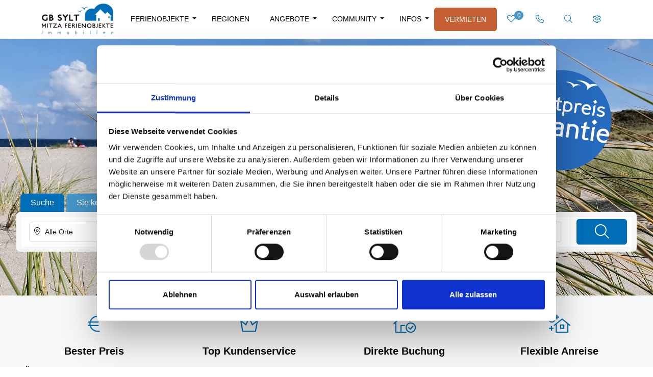

--- FILE ---
content_type: text/html; charset=utf-8
request_url: https://www.gb-sylt.de/
body_size: 14243
content:
<!doctype html>
<html lang="de" class="vo-index-html">

<head>
        <script>
            window.VOFFICE = {
                resourceBase: 'https://r.v-office.com/prod/v2600/',
                mode: 'prod',
                token: 'eyJhbGciOiJIUzI1NiJ9.eyJocCI6MTYyNSwibWlkIjozNzQ4fQ.j_3LUVFNp1qN19Ggv1o9tHUpKEkF6fogkh_fIaPxf0k',
                lang: 'de',
                mlang: 'de',
                currency: 'EUR',
            };
        </script>
    
    <meta charset="UTF-8">
    <meta name="viewport" content="width=device-width, initial-scale=1.0, maximum-scale=5.0">

    <link rel="icon" href="data:;base64,iVBORw0KGgo=">

    <title>Ihr Buchungsportal im Internet | GB Sylt</title>

    <link rel="preconnect" href="https://r.v-office.com/" crossorigin>

    <link rel="icon" type="image/vnd.microsoft.icon" href="https://r.v-office.com/v2600/1731309409000/img/apple-icon.png">

    <meta name="description" content="Buchen Sie f?r Ihren Urlaub online eine Ferienwohnung oder ein Ferienhaus. Ferienwohnungen und Ferienh?user an der Nord- und Ostsee!">
    <meta name="keywords" content="Ferienwohnungen, Ferienwohnung, Appartements, Ferienh?user, Ferienhaus, Ferienunterk?nfte, Ferienunterkunft, Reise, Urlaub, Meer, Nordsee, mieten, buchen, lastminute, angebote, kurzfristig, online, direkt">

    <meta property="og:title" content="Ihr Buchungsportal im Internet">
    <meta property="og:type" content="website">

    

    
    
    
    

    <!- Openstreet dependencies start -->
    
    
    
    
    <!- Openstreet dependencies end -->

    

    <!--<meta name="google-site-verification"
        content="SUg5w9K1Ouo6lf79J64u75BZFmRKjFStC37N49XVSuQ" />-->


    
    
    
    

    <!- Openstreet dependencies start -->
    
    
    
    
    
    <!- Openstreet dependencies start -->

    
    

    

    <link rel="preload" vo-required-onload="true" as="style" href="https://r.v-office.com/v2600/1765283611182/dist/bundle.css">


    <meta id="photoswipe.css" content="https://r.v-office.com/v2600/1765283611182/common/photoswipe.css">

    <meta id="photoswipe-skin.css" content="https://r.v-office.com/v2600/1712077083000/ps/default-skin/default-skin.css">

    <link rel="preload" href="https://r.v-office.com/css/fontawesome/template5.12-sharp/webfonts/fa-sharp-light-300.woff2" as="font" type="font/woff2" crossorigin>

    <link rel="preload" href="https://r.v-office.com/css/fontawesome/template5.12-sharp/webfonts/fa-brands-400.woff2" as="font" type="font/woff2" crossorigin>


    <link rel="preload" vo-required-onload="true" as="script" href="https://r.v-office.com/v2600/1765283611182/dist/bundle.js">
    <link rel="preload" href="https://r.v-office.com/common/loader4.js" as="script">
    <link rel="preload" vo-required-onload="true" as="script" href="https://r.v-office.com/v2600/1765283611182/dist/de.js">
    <link rel="preload" vo-required-onload="true" as="script" href="https://r.v-office.com/v2600/1765283611182/dist/app.js">

    <meta id="photoswipe.js" content="https://r.v-office.com/v2600/1683790300000/ps/photoswipe.min.js">
    <meta id="photoswipeUI.js" content="https://r.v-office.com/v2600/1683790376000/ps/photoswipe-ui-default.min.js">

    <style>
    .spinner {
    	margin: 20px auto 0;
    	width: 70px;
    	text-align: center;
    }

    .spinner>div {
    	width: 18px;
    	height: 18px;
    	background-color: #333;

    	border-radius: 100%;
    	display: inline-block;
    	-webkit-animation: bouncedelay 1.4s infinite ease-in-out;
    	animation: bouncedelay 1.4s infinite ease-in-out;

    	-webkit-animation-fill-mode: both;
    	animation-fill-mode: both;
    }

    .spinner .bounce1 {
    	-webkit-animation-delay: -0.32s;
    	animation-delay: -0.32s;
    }

    .spinner .bounce2 {
    	-webkit-animation-delay: -0.16s;
    	animation-delay: -0.16s;
    }

    @-webkit-keyframes bouncedelay {

    	0%,
    	80%,
    	100% {
    		-webkit-transform: scale(0.0)
    	}

    	40% {
    		-webkit-transform: scale(1.0)
    	}
    }

    @keyframes bouncedelay {

    	0%,
    	80%,
    	100% {
    		transform: scale(0.0);
    		-webkit-transform: scale(0.0);
    	}

    	40% {
    		transform: scale(1.0);
    		-webkit-transform: scale(1.0);
    	}
    }

    #preloader {
    	position: fixed;
    	top: 0;
    	left: 0;
    	right: 0;
    	bottom: 0;
    	background: rgba(256, 256, 256, 1);
    	z-index: 99999;
    	overflow: hidden !important;
    }

    #preloader .spinner {
    	width: 200px;
    	position: absolute;
    	left: 50%;
    	top: 50%;
    	margin: -20px 0 0 -100px;
    }

    #preloader .spinner>div {
    	width: 34px;
    	height: 34px;
    }
</style>

    <script type="text/javascript">
    VOFFICE.contactEmail = ['info', 'gb-sylt.de'];
    VOFFICE.phoneLink = 'tel:+490465182460';
    VOFFICE.phoneView = '+49 (0) 4651 82460';

    VOFFICE.newsletter = {
    	'def': {
    		listId: 10496985,
    		newsletterName: 'GB Sylt GmbH'
    	}
    }

    VOFFICE.travelInsurance = {
    	checkTravelInsuranceIsSetup: true,
    	//forceTravelInsuranceMode: 'test',
    	settings: {
    		acceptMode: 'downloadPdf' //openPdf, downloadPdfDirekt, downloadPdf
    	}
    };

    VOFFICE.searchOptions = {
    	alternatives: true,
    	max: 18,
    	fuzzy: true,
    	splitAlternatives: false,
    	//noBedsRanking: false
    };

    VOFFICE.quoteOptions = {
    	summary: true,
    	noOptionOnDiscount: false
    };

    VOFFICE.layout = {
    	showMinRent: false,
    	showSearchMap: true,
    	noPreloader: false,
    	showOffersInSearch: true
    }

    VOFFICE.settings = {
    	useFlexSearchOnIndex: true,
    	useFlexSearch: true,
    	mapType: 'openstreet',
    	showCalendarTooltips: {
    		show: true,
    		showprices: true,
    		showminstay: true,
    	},
    	showVofficeAdditionalImpressum: true,
    	privacyExternalLink: false, // 'https://ww.mywebsite.de/datenschutz.html'
    	gtcExternalLink: false, // 'https://ww.mywebsite.de/agb.html'
    	feedbackMaxView: 3,
    	childrenAges: true,
    	check4MaxBeds: true,
    	voucherInSearch: true,
    	voucherInUnit: true,
    	olwCarouselNav: false,
    	olwCarouselMargin: 15,
    	navSettings: true,
    	filterByPrice: false,
    	googleConsentScript: true
    }

    VOFFICE.bookingOptions = {
    	calcMr: true
    };


    VOFFICE.abtestPossibilities = 2;


    /*
    VOFFICE.hideTypeOnPricePreview = ['VTAX'];   
  	*/


    VOFFICE.isSafari = /^((?!chrome|android).)*safari/i.test(navigator.userAgent);
</script>

    <link rel="stylesheet" href="https://r.v-office.com/v2600/1765283611182/dist/bundle.css">

    <link rel="stylesheet" href="https://r.v-office.com/css/fontawesome/template5.12-sharp/all.min.css">

    <script>
        (function(w, d, s, l, i) {
        	w[l] = w[l] || [];
        	w[l].push({
        		'gtm.start': new Date().getTime(),
        		event: 'gtm.js'
        	});
        	var f = d.getElementsByTagName(s)[0],
        		j = d.createElement(s),
        		dl = l != 'dataLayer' ? '&l=' + l : '';
        	j.async = true;
        	j.src =
        		'https://www.googletagmanager.com/gtm.js?id=' + i + dl;
        	f.parentNode.insertBefore(j, f);
        })(window, document, 'script', 'dataLayer', 'GTM-W6MPZMMQ');
    </script>
    <!-- End Google Tag Manager -->

<base href="/"><link rel="canonical" href="https://www.gb-sylt.de/"><meta property="og:url" content="https://www.gb-sylt.de/"></head>

<body class="vo-index-body">
    <!-- Google Tag Manager (noscript) -->
    <noscript>
        <iframe src="https://www.googletagmanager.com/ns.html?id=GTM-W6MPZMMQ" height="0" width="0" style="display:none;visibility:hidden"></iframe>
    </noscript>
    <!-- End Google Tag Manager (noscript) -->

    <div id="preloader">
        <div class="spinner">
            <div class="bounce1"></div>
            <div class="bounce2"></div>
            <div class="bounce3"></div>
        </div>
    </div>

    <div vo-vue-app="app/search.js">

    <nav id="nav" class="navbar-v1">
        <div class="vo-nav-bar hidden-print">
            <div class="container-xl">
                <div class="header-main">
                    <div class="header-logo" id="header-logo">
                        <a href="./">
                            <img width="67" id="logo" height="67" class="logo" alt="Logo" src="https://r.v-office.com/v2600/1731213142000/img/firmen_logo.png"></a>
                    </div>

                    <div class="row nav-row">
                        <div class="col-12">
                            <a id="mob-nav-icon" href="javascript:void(0)" aria-haspopup="menu" role="link" class="icon" @click.prevent="navbarToggle" @keydown.enter.prevent="navbarToggle" aria-label="Naviagtion">&#x2630;</a>

                            <div class="main-menu">

                                <ul>

                                    <li class="dropdown  double-links">
                                        <a class="suchen-btn" href="./s">Ferienobjekte</a>

                                        <a data-bs-toggle="dropdown" aria-haspopup="true" aria-expanded="false" class="dropdown-toggle suchen-dropdown"></a>

                                        <div class="dropdown-menu ">
                                            <div class="sub-nav">
                                                <ul>
                                                    <li>
                                                        <a href="./s">Alle Ferienobjekte</a>
                                                    </li>

                                                    <li>
                                                        <a href="hunde-willkommen">Urlaub mit Hund</a>
                                                    </li>

                                                    <li>
                                                        <a href="familienurlaub">Familienurlaub</a>
                                                    </li>
                                                    <li>
                                                        <a href="kamin">Unterk&#xFC;nfte mit Kamin</a>
                                                    </li>
                                                    <li>
                                                        <a href="strandkorb">Unterk&#xFC;nfte mit Strandkorb</a>
                                                    </li>
                                                    <li>
                                                        <a href="./wellnessurlaub">Wellnessurlaub</a>
                                                    </li>


                                                </ul>
                                            </div>

                                        </div>

                                    </li>
                                    <li>
                                        <a href="regionen">Regionen</a>

                                        <!--  <a data-bs-toggle="dropdown"
                                            aria-haspopup="true"
                                            aria-expanded="false"
                                            class="dropdown-toggle suchen-dropdown"></a>

                                        <div class="dropdown-menu ">

                                            <div class="sub-nav">
                                                <ul>

                                                    <li vo-repeat="r in regions | source:'REGION' | filter:{leveltype:'CITY'} | sort:{'name.de':1}"
                                                        href="${r.path | lang}"><a href="./${r.path | lang}">${r.name | lang}</a></li>
                                                </ul>
                                            </div>

                                        </div>-->

                                    </li>

                                    <li class="dropdown  double-links">
                                        <a class="suchen-btn" href="gutschein-bestellen">Angebote</a>

                                        <a data-bs-toggle="dropdown" aria-haspopup="true" aria-expanded="false" class="dropdown-toggle suchen-dropdown"></a>

                                        <div class="dropdown-menu ">

                                            <div class="sub-nav">
                                                <ul>
                                                    <li>
                                                        <a href="gutschein-bestellen">Gutschein Bestellen</a>
                                                    </li>

                                                    <li>
                                                        <a href="./s#?offers=true">Saison Angebote</a>
                                                    </li>

                                                    <li>
                                                        <a href="./s#?unitgroupid=54499">Last Minute</a>
                                                    </li>


                                                </ul>
                                            </div>

                                        </div>

                                    </li>

                                    <li class="dropdown  double-links">
                                        <a class="suchen-btn" href="partnerschaften">Community</a>

                                        <a data-bs-toggle="dropdown" aria-haspopup="true" aria-expanded="false" class="dropdown-toggle suchen-dropdown"></a>

                                        <div class="dropdown-menu ">

                                            <div class="sub-nav">
                                                <ul>
                                                    <li>
                                                        <a href="partnerschaften">Partnerschaften</a>
                                                    </li>

                                                    <li>
                                                        <a href="bestpreisgarantie">Bestpreisgarantie</a>
                                                    </li>

                                                    <li>
                                                        <a href="./blog">Auszeit &amp; Inspiration (Blog)</a>
                                                    </li>



                                                </ul>
                                            </div>

                                        </div>

                                    </li>

                                    <li class="dropdown  double-links">
                                        <a class="suchen-btn" href="anreiseoptionen">Infos</a>

                                        <a data-bs-toggle="dropdown" aria-haspopup="true" aria-expanded="false" class="dropdown-toggle suchen-dropdown"></a>

                                        <div class="dropdown-menu ">

                                            <div class="sub-nav">
                                                <ul>
                                                    <li><a href="anreiseoptionen">Anreise</a> </li>
                                                    <li>
                                                        <a href="schluesseluebergabe">Schl&#xFC;ssel&#xFC;bergabe</a>
                                                    </li>

                                                    <!--  <li>
                                                        <a href="./s#?offers=true"
                                                            vo-page-link:href="Reiserücktrittsversicherung"
                                                            vo-msg="tpl.text.info.cancel">#Reiserücktrittsversicherung  </a>
                                                    </li>-->

                                                    <li>
                                                        <a href="faq">FAQ</a>
                                                    </li>
                                                    <li>
                                                        <a href="lpw2021">LPW2021</a>
                                                    </li>

                                                </ul>
                                            </div>

                                        </div>

                                    </li>

                                    <li class="btn btn-orange">
                                        <a href="vermieten">Vermieten</a>
                                    </li>

                                    <!--<li class="dropdown  double-links">
                                        <a class="suchen-btn"
                                            vo-page-link:href="Kontakt"
                                            vo-msg="tpl.text.contact">#Kontakt</a>
                                        <a data-bs-toggle="dropdown"
                                            aria-haspopup="true"
                                            aria-expanded="false"
                                            class="dropdown-toggle suchen-dropdown"></a>
                                        <div class="dropdown-menu ">

                                            <div class="sub-nav">
                                                <ul>
                                                    <li>
                                                        <a vo-page-link:href="Kontakt"
                                                            vo-msg="tpl.text.contact.form">#Kontaktformular  </a>
                                                    </li>

                                                  
                                                </ul>
                                            </div>

                                        </div>

                                    </li>-->

                                </ul>
                            </div>

                            <ul class="icons-nav">
                                <li>
                                    <a href="s#?favorites=true" class="fav-count">
                                        <i class="fa-sharp fa-light fa-heart"></i>
                                        <div class="sub-count">{{favCount()}}</div>
                                    </a>
                                </li>
                                <li class="btn-call">
                                    <a :href="VOFFICE.phoneLink" role="link" @click.prevent="toggleTelebox()" aria-label="Kontaktinformationen anzeigen">
                                        <i class="fa-sharp fa-light fa-phone" aria-hidden="true"></i><span class="sr-only">Rufen Sie uns an</span></a>
                                </li>

                                <li><a href="#" role="link" @click.prevent="toggleSearchbox()" class="header-link btn-box" aria-label="Nach bestimmter Unterkunft suchen"><i class="fa-sharp fa-light fa-search" aria-hidden="true"></i>
                                  		<span class="sr-only">Nach bestimmter Unterkunft suchen</span>
                                  </a>
                                </li>
                                <li v-if="VOFFICE.settings.navSettings">
                                    <a href="#" @click.prevent="toggleSettings()" role="link" class="header-link btn-box" aria-label="Webseiten Einstellungen">
                                        <i class="fa-sharp fa-light fa-gear" aria-hidden="true"></i>
                                        <span class="sr-only">Webseiten Einstellungen</span>

                                    </a>
                                </li>
                            </ul>

                        </div>
                    </div>
                </div>
            </div>

        </div>
    </nav>
    <div class="header-boxes">
        <div class="container-xl position-relative">
            <div id="header-fastnav-search" :class="{ &apos;show&apos;: showSearchBox}">
                <div class="search-unit-ul">
                    <div class="close" tabindex="-1" role="link" @click="toggleSearchbox()" @keydown.enter="toggleSearchbox()" aria-label="Schlie&#xDF;en">
                        <i class="fa-sharp fa-light fa-xmark"></i>
                    </div>
                    <div class="input-search-unit">
                        <!--<form class="input-group"
                            @submit.prevent="goSearch">
                            <input type="text"
                                v-model="name"
                                id="objSearch"
                                autocomplete="off"
                                tabindex="-1"
                                class="form-control form-control-sm shadow-none"
                                vo-msg:placeholder="tpl.search.filter.nameorid">
                            <span class="input-group-append">
                                       <button class="btn btn-primary" id="objSearchBtn" type="submit" tabindex="-1" vo-msg:arial-label="tpl.search.btn.search">
                                        <i class="fa-sharp fa-light fa-search"></i>
                                       </button>
												</span>
                        </form>-->
                        <namesearch :names="names" module="navbar"></namesearch>
                    </div>
                </div>
            </div>
            <div id="tele-box" :class="{ &apos;show&apos;: showTeleBox}">
                <div class="phone-box">
                    <div class="close" tabindex="-1" role="link" @click="toggleTelebox()" @keydown.enter="toggleTelebox()" aria-label="Schlie&#xDF;en">
                        <i class="fa-sharp fa-light fa-xmark"></i>
                    </div>
                    <div class="mb-3 h6">
                        <strong>Sie haben eine Frage?</strong>
                    </div>


                    <div class="my-2">
                        <i class="fa-sharp fa-light fa-phone" aria-hidden="true"></i>
                        <span class="phoneLink" id="phoneLink" tabindex="-1" @click="phoneLink()" @keydown.enter="phoneLink()">{{phoneView}}</span>
                    </div>

                    <div class="mt-2">
                        <span>&#xD6;ffnungszeiten</span>:
                    </div>
                    <p>

    <strong>Pers&#xF6;nlich:</strong>
    <br> Montag &#x2013; Freitag 09:00 &#x2013; 13:00 / 15:00 &#x2013; 17:00 Uhr
    <br> Samstag: 09:00 - 17:00 (01.04 - 31.10)
    <br> Samstag: 01.11 - 31.03 saisonbedingt geschlossen
    <br> Sonn- und Feiertag: Geschlossen
    <br>
    <br> <strong>Telefonisch:</strong>

    <br> Montag &#x2013; Freitag 10:00 &#x2013; 13:00 / 15:00 &#x2013; 17:00 Uhr
    <br> Samstag: 09:00 - 17:00 (01.04 - 31.10)
    <br> Samstag: 01.11 - 31.03 saisonbedingt nicht erreichbar
    <br> Sonn- und Feiertag: Geschlossen

</p>
                </div>
            </div>
            <div id="settings" :class="{ &apos;show&apos;: showSettings}">
                <div class="settings-box">
                    <div class="close" tabindex="-1" role="link" @click="toggleSettings()" @keydown.enter="toggleSettings()" aria-label="Schlie&#xDF;en">
                        <i class="fa-sharp fa-light fa-xmark"></i>
                    </div>

                    <div id="contrastLink" class="link" tabindex="-1" role="link" @click="toggleViewMode()" @keydown.enter="toggleViewMode()">
                        <i class="fa-sharp fa-light fa-brightness"></i><span>Kontrast</span>
                    </div>

                    <div id="typeLink" class="link" tabindex="-1" role="link" @click="toggleFontSize()" @keydown.enter="toggleFontSize()">
                        <i class="fa-sharp fa-light fa-text-size"></i><span>Schriftgr&#xF6;&#xDF;e</span>
                    </div>


                </div>
            </div>
        </div>
    </div>
    <div id="to-top" class="to-top" @click="scrollToTop()" @keydown.enter="scrollToTop()">
        <i class="fa-sharp fa-light fa-chevron-up"></i>
    </div>
</div><main>
    <div class="index-page-layout-v1">

    <!--  <section>
        <div vo-include="index/hero-image-v1"></div>
    </section> -->
    <div class="container position-relative">
        <div class="row">
            <div class="col-md-12">
                <div class="best_price-bl">
                    <a href="./bestpreisgarantie">
                        <img alt src="https://r.v-office.com/v2600/1733922664000/img/Bestpreis.png">
                    </a>
                </div>

            </div>
        </div>


    </div>

    <section>
        <div class="index-slide-show-v1">
    <div class="owl-carousel index-slide">
        <div class="picture">
            <picture>
                <source class="owl-lazy img" media="(max-width: 500px)" src="https://r.v-office.com/v2600/1733827755000/img/slider-01-550.webp">
                    <source class="img" media="(max-width: 992px)" src="https://r.v-office.com/v2600/1733827762000/img/slider-01-992.webp">
                        <img class="img" alt="Feld und Wiesen" width="1980" height="638" src="https://r.v-office.com/v2600/1733827747000/img/slider-01-1980.webp">
            </picture>
        </div>

        <div class="picture">
            <picture>
                <source class="owl-lazy img" media="(max-width: 500px)" src="https://r.v-office.com/v2600/1733827768000/img/slider-02-550.webp">
                    <source class="img" media="(max-width: 992px)" src="https://r.v-office.com/v2600/1733827775000/img/slider-02-992.webp">
                        <img class="img" alt="Feld und Wiesen" width="1980" height="638" src="https://r.v-office.com/v2600/1733827689000/img/slider-02-1980.webp">
            </picture>
        </div>

        <div class="picture">
            <picture>
                <source class="owl-lazy img" media="(max-width: 500px)" src="https://r.v-office.com/v2600/1733827782000/img/slider-03-550.webp">
                    <source class="img" media="(max-width: 992px)" src="https://r.v-office.com/v2600/1733827788000/img/slider-03-992.webp">
                        <img class="img" alt="Feld und Wiesen" width="1980" height="638" src="https://r.v-office.com/v2600/1733827707000/img/slider-03-1980.webp">
            </picture>
        </div>

        <div class="picture">
            <picture>
                <source class="owl-lazy img" media="(max-width: 500px)" src="https://r.v-office.com/v2600/1733827795000/img/slider-04-550.webp">
                    <source class="img" media="(max-width: 992px)" src="https://r.v-office.com/v2600/1733827801000/img/slider-04-992.webp">
                        <img class="img" alt="Feld und Wiesen" width="1980" height="638" src="https://r.v-office.com/v2600/1733827723000/img/slider-04-1980.webp">
            </picture>
        </div>

    </div>
    <!--<div class="container-fluid p-0">
        <div class="hero-header">
            <div class="hero-text">
                <div class="hero-headline">
                    <div class="h1"><span>Schöne Feriendomizile</span></div>
                </div>
                <div class="hero-subtitle">
                    <span>Sie haben es sich verdient...</span>
                </div>
            </div>
        </div>
    </div>-->
    <div class="searchbar-v1" vo-vue-app="app/search.js">
    <div class="container">
        <div class="row">
            <div class="col-12 tabs">
                <div id="search-tab" tabindex="0" @click="searchTab()" @keydown.enter="searchTab()" class="tab active">Suche</div>
                <div id="obj-tab" tabindex="0" @click="objectTab()" @keydown.enter="objectTab()" class="tab">Sie kennen Ihr Objekt?</div>
            </div>
        </div>
        <div id="search-obj-form" class="row search-form-area">
            <!--<search-unit-name></search-unit-name>-->
            <namesearch :names="names" module="index"></namesearch>


        </div>

        <div id="search-form" class="row search-form-area">
            <div class="form-flex">

                <div class="form-flex-area">
                    <div class="form-bx-area">

                        <button class="search-popup-trigger form-control" id="region-trigger3" type="button">
                            {{regionLabel}}
                        </button>

                        <i aria-hidden="true" class="fa-sharp fa-light fa-location-dot"></i>
                    </div>

                    <!--   <input id="region-trigger3"
                            type="text"
                            readonly
                            placeholder="Ort"
                            vo-msg:placeholder="search.region.allCity"
                            class="search-popup-trigger form-control"
                            :value="regionLabel"> -->

                    <voffice-popup-box trigger-id="region-trigger3">
                        <div class="list-group">
                            <a href="#" data-close-on-click data-region-id @click.prevent="selectRegion(&apos;&apos;)" :class="{active:searchData.region==&apos;&apos;}" class="list-group-item">Alle Orte</a>
                            <a href="#" data-close-on-click data-region-id="Sylt/list-auf-sylt" @click.prevent="selectRegion(&apos;Sylt/list-auf-sylt&apos;)" :class="{active:searchData.region==&apos;Sylt/list-auf-sylt&apos;}" class="list-group-item">List</a><a href="#" data-close-on-click data-region-id="Sylt/morsum-auf-sylt" @click.prevent="selectRegion(&apos;Sylt/morsum-auf-sylt&apos;)" :class="{active:searchData.region==&apos;Sylt/morsum-auf-sylt&apos;}" class="list-group-item">Morsum</a><a href="#" data-close-on-click data-region-id="Sylt/tinnum-auf-sylt" @click.prevent="selectRegion(&apos;Sylt/tinnum-auf-sylt&apos;)" :class="{active:searchData.region==&apos;Sylt/tinnum-auf-sylt&apos;}" class="list-group-item">Tinnum</a><a href="#" data-close-on-click data-region-id="Sylt/wenningstedt-auf-sylt" @click.prevent="selectRegion(&apos;Sylt/wenningstedt-auf-sylt&apos;)" :class="{active:searchData.region==&apos;Sylt/wenningstedt-auf-sylt&apos;}" class="list-group-item">Wenningstedt</a><a href="#" data-close-on-click data-region-id="Sylt/westerland-auf-sylt" @click.prevent="selectRegion(&apos;Sylt/westerland-auf-sylt&apos;)" :class="{active:searchData.region==&apos;Sylt/westerland-auf-sylt&apos;}" class="list-group-item">Westerland</a><a href="#" data-close-on-click data-region-id="Sylt/rantum-auf-sylt" @click.prevent="selectRegion(&apos;Sylt/rantum-auf-sylt&apos;)" :class="{active:searchData.region==&apos;Sylt/rantum-auf-sylt&apos;}" class="list-group-item">Rantum</a>
                        </div>
                    </voffice-popup-box>

                </div>
            </div>
            <div v-if="!VOFFICE.settings.useFlexSearchOnIndex" class="form-flex">
                <voffice-daterange trigger-id="datepicker-trigger" :fullscreen-mobile="true" :from.sync="searchData.from" :till.sync="searchData.till">

                    <input id="datepicker-trigger" data-close-on-click type="text" tabindex="0" readonly class="search-popup-trigger form-control" :value="periodLabel" placeholder="Zeitraum">
                    <li aria-hidden="true" class="fa-sharp fa-light fa-calendar"></li>

                </voffice-daterange>
            </div>
            <div v-if="VOFFICE.settings.useFlexSearchOnIndex" class="form-flex">
                <div class="form-flex-area">
                    <button type="button" id="datepicker-trigger-flex" tabindex="0" class="search-popup-trigger form-control">{{periodLabel || &quot;Zeitraum&quot;}}</button>
                    <li aria-hidden="true" class="fa-sharp fa-light fa-calendar"></li>
                    <voffice-daterange-ext trigger-id="datepicker-trigger-flex" :from.sync="searchData.from" :till.sync="searchData.till" :nights_min.sync="searchData.nights_min" :nights_max.sync="searchData.nights_max" apply-label="Anwenden">

                    </voffice-daterange-ext>
                </div>


            </div>

            <div class="form-flex">
                <div class="form-flex-area">
                    <button class="search-popup-trigger form-control" id="guest-trigger" type="button" aria-label="Anzahl der G&#xE4;ste">

                        {{guestLabel}}

                    </button>
                    <!--  <input id="guest-trigger"
                        tabindex="0"
                        type="text"
                        readonly
                        class="search-popup-trigger form-control"
                        :value="guestLabel"> -->
                    <i class="fa-sharp fa-light fa-user"></i>
                </div>
                <voffice-guestbox trigger-id="guest-trigger" ref="guestbox" :children-welcome="true" :pets-welcome="true" :search-data="searchData" apply-label="Anwenden">
                </voffice-guestbox>
            </div>
            <div class="form-btn">
                <div class="searchbox">
                    <a :href="searchUrl" class="btn btn-primary" role="button" aria-label="Suchen"><i class="fa-sharp fa-light fa-search"></i></a>
                </div>
            </div>

        </div>
    </div>
</div>
</div>
    </section>

    <div class="container-fluid bg-grey-light">
        <div class="container">
            <div class="owl-carousel feature-slide highlights">

                <div class="highlight">
                    <div class="icon">
                        <i class="fa-sharp fa-light fa-euro-sign"></i>
                    </div>
                    <div class="title">
                        Bester Preis
                    </div>
                    <div class="text">
                        &#xDC;ber unsere Webseite buchen Sie unsere Ferienwohnungen zum g&#xFC;nstigsten Preis
                    </div>
                </div>

                <div class="highlight">
                    <div class="icon">
                        <i class="fa-sharp fa-light fa-crown"></i>
                    </div>
                    <div class="title">
                        Top Kundenservice
                    </div>
                    <div class="text">
                        Unser Team unterst&#xFC;tzt Sie gerne bei allen Fragen, denn der Gast ist bei uns K&#xF6;nig
                    </div>
                </div>

                <div class="highlight">
                    <div class="icon">
                        <i class="fa-sharp fa-light fa-house-circle-check"></i>
                    </div>
                    <div class="title">
                        Direkte Buchung
                    </div>
                    <div class="text">
                        Sie k&#xF6;nnen Ihre Ferienwohnung 24h direkt, sicher und online buchen.
                    </div>
                </div>

                <div class="highlight">
                    <div class="icon">
                        <i class="fa-sharp fa-light fa-house-night"></i>
                    </div>
                    <div class="title">
                        Flexible Anreise
                    </div>

                    <div class="text">
                        Bei uns k&#xF6;nnen Sie ab 16:00 bis zum n&#xE4;chsten Morgen anreisen.
                    </div>
                </div>
            </div>
        </div>
    </div>

    <div class="container mt-5">
        <div class="text-center">
            <h5 class="sub-heading text-primary">
        Schicke Ferienunterk&#xFC;nfte f&#xFC;r Singles, Paare und Familien
      </h5>
        </div>
        <h1 class="mb-3 heading1">Willkommen auf Sylt &#x2013; Ihrem Traumziel f&#xFC;r unvergessliche Urlaubsmomente!</h1>
        <div class="text-center">
            <p>
                Sylt &#x2013; das Paradies an der Nordsee! Entdecken Sie die Insel mit ihren rund 40 Kilometern feinsten Sandstr&#xE4;nden. Ob Sie entspannt die Sonne genie&#xDF;en, beim Surfen die Wellen bezwingen oder bei einer Wanderung die einzigartige Natur erkunden &#x2013; Sylt bietet f&#xFC;r jeden Geschmack das perfekte Erlebnis. Vom pulsierenden Nachtleben bis hin zu romantischen Sonnenunterg&#xE4;ngen, die Ruhe und Erholung versprechen, ist die Insel ein Ort f&#xFC;r individuelle Urlaubsfreuden.
            </p>

            <p>
                Damit Ihr Aufenthalt rundum perfekt wird, unterst&#xFC;tzen wir von GB-Sylt Sie bei der Suche nach Ihrem idealen Ferienobjekt. Wir vermitteln eine gro&#xDF;e Auswahl an Ferienwohnungen und Ferienh&#xE4;usern in den sch&#xF6;nsten Lagen der Insel &#x2013; von gem&#xFC;tlich und ruhig bis modern und zentral. F&#xFC;r jedes Bed&#xFC;rfnis und jede Vorliebe finden wir das passende Domizil, damit Sie Ihren Urlaub in vollen Z&#xFC;gen genie&#xDF;en k&#xF6;nnen.
            </p>
            <p>
                Lassen Sie den Alltag hinter sich und g&#xF6;nnen Sie sich eine Auszeit auf Sylt. In unseren komfortablen Ferienunterk&#xFC;nften f&#xFC;hlen Sie sich vom ersten Moment an wohl, w&#xE4;hrend die Sch&#xF6;nheit der Insel Ihren Aufenthalt zu einem unvergesslichen Erlebnis macht. Dank unserer einfachen und unkomplizierten Buchungsabwicklung steht Ihrem Traumurlaub nichts im Weg!
            </p>
            <p>
                <strong>Jetzt die Vielfalt Sylts entdecken &#x2013; wir freuen uns Sie schon bald bei uns auf Sylt begr&#xFC;&#xDF;en zu d&#xFC;rfen!</strong>
            </p>
            <p>
                <strong>Ihr GB-Sylt Team</strong>
                <br> Ihr Partner f&#xFC;r Ferienwohnungen und Ferienh&#xE4;user auf Sylt
            </p>
        </div>
    </div>

    <div class="container mt-5">
        <h2 class="mb-3 heading1">Erholung und Freizeitspa&#xDF; f&#xFC;r die ganze Familie</h2>
        <div class="themes-v2 row">

    <div class="col-md-4">
        <a href="./kamin" class="theme-card theme-card-3 img1">
            <img class="theme-pic" alt="Paar sitzt auf dem Sofa vor dem brennenden Kamin" src="https://r.v-office.com/v2600/1765283611182/./img/kamin.webp">
            <div class="theme-card-3--description-container">
                <div class="title">Unterk&#xFC;nfte mit Kamin</div>
                <p class="description">
                    Wenn es drau&#xDF;en und regnet und schneit, genie&#xDF;en Sie gem&#xFC;tliche Abende vor dem Kamin und lassen sich von der besinnlichen Atmosph&#xE4;re verzaubern.
                </p>
            </div>
        </a>
    </div>

    <div class="col-md-4">
        <a href="./wellnessurlaub" class="theme-card theme-card-3 img2">
            <img class="theme-pic" alt="Frau entspannt sich in der Sauna" src="https://r.v-office.com/v2600/1765283611182/./img/sauna.webp">
            <div class="theme-card-3--description-container">
                <div class="title">Wellnessurlaub</div>
                <p class="description">
                    Nach Tagen der Entdeckung der Insel Sylt und ausgiebigen Spazierg&#xE4;ngen k&#xF6;nnen Sie sich in einer unserer Ferienunterk&#xFC;nften mit Sauna, Dampfbad oder Pool entspannen.
                </p>
            </div>
        </a>
    </div>

    <div class="col-md-4">
        <a href="./hunde-willkommen" class="theme-card theme-card-3 img3">
            <img class="theme-pic" alt="Frau guckt mit Hund auf einen See" src="https://r.v-office.com/v2600/1765283611182/./img/hund.webp">
            <div class="theme-card-3--description-container">
                <div class="title">Hunde Willkommen</div>
                <p class="description">
                    Perfekt f&#xFC;r Vierbeiner! Durchst&#xF6;bern Sie unsere hundefreundlichen Ferienunterk&#xFC;nfte.
                </p>
            </div>
        </a>
    </div>

    <div class="col-md-6">
        <a href="./familienurlaub" class="theme-card theme-card-3 img4">
            <img class="theme-pic" alt="Familie geht im Park spazieren" src="https://r.v-office.com/v2600/1765283611182/./img/familie.webp">
            <div class="theme-card-3--description-container">
                <div class="title">Familienurlaub</div>
                <p class="description">
                    Als Familie die Insel Sylt entdecken. Finden Sie Ihr Ferienobjekt in kinderfreundlicher Atmosph&#xE4;re.
                </p>
            </div>
        </a>
    </div>

    <div class="col-md-6">
        <a href="./strandkorb" class="theme-card theme-card-3 img4">
            <img class="theme-pic" alt="Familie geht im Park spazieren" src="https://r.v-office.com/v2600/1765283611182/./img/theme-strandkorb.webp">
            <div class="theme-card-3--description-container">
                <div class="title">Unterk&#xFC;nfte mit Strandkorb</div>
                <p class="description">
                    Entspannen Sie in dem zu Ihrer Ferienunterkunft geh&#xF6;rigen Strandkorb.
                </p>
            </div>
        </a>
    </div>







</div>
    </div>
    <div class="container mt-5">
        <div class="row justify-content-center">
            <h2 class="mb-3 heading1"><a href="lpw2021">Landesprogramm Wirtschaft 2021-2027 (LPW)</a></h2>
            <div class="col-md-8">
                <img class="w-100" alt src="https://r.v-office.com/v2600/1733989977000/img/lpw2021_1.png">

            </div>
        </div>

    </div>
    <div class="unitsoftheday">
    <div class="container mt-5">
        <div vo-vue-app="app/lastMinuteUnits.js">
            <h2 class="mb-3 heading1">Last Minute</h2>
            <div class="unit-list-section">
                <div class="row owl-carousel unitsofthedayslide">
                    <div class="col-lg-4 col-md-6 col-sm-6" v-for="u in units">
                        <div class="single-unit">
                            <div class="unit-card-v1">
    <div class="unit-container">
        <div class="img-col" :id="&apos;image1_&apos;+u._id">
            <div class="img-content">
                <a :href="getUnitSearchPath(u.path,getAlternatePeriod(u))" :target="getUnitSearchTarget(u._id)">
                    <img-fallback :img="u.idxImage" :alt="u.fullName" class="img-responsive w-100" img-format="p.mx" mode="img" placeholder="Noch kein Bild verf&#xFC;gbar"></img-fallback>
                    <div v-if="u.p_11139" class="ribbon text-uppercase"><span>Neu</span></div>

                </a>

                <div class="rating" v-if="u.fb_avg">
                    <div class="avg">
                        <!-- <div class="count">{{u.fb_count}} Bewertungen</div> -->
                        <span class="avg-symbol">{{(u.fb_avg.toFixed(1) )}}/5 <i class="fa-sharp fa-light fa-star"></i></span>

                    </div>
                </div>

                <voffice-fav-element class="fav-icon" :unit-id="u._id">
                </voffice-fav-element>
            </div>
        </div>

        <div class="unit-facts">
            <a class="unit-link" :href="getUnitSearchPath(u.path,getAlternatePeriod(u))" :target="getUnitSearchTarget(u._id)">
                <div class="unit-title h4">{{u.name | vautolang}}</div>
            </a>

            <div class="flex-1">

                <div class="d-table w-100 unit-infomation">
                    <div class="d-table-cell unit-type-place">
                        <div class="type">
                            {{u.type | vsoption(&apos;hpunit.type&apos;)}}
                        </div>
                    </div>
                    <div class="d-table-cell unit-highlights">
                        <i data-toggle="tooltip" title="Haustiere erlaubt" class="fa-sharp fa-light fa-paw" v-if="u.pets"></i>
                        <i data-toggle="tooltip" title="Haustiere nicht erlaubt" v-if="!u.pets">
                                <span class="fa-stack">
            							<i class="fa-sharp fa-light fa-paw fa-stack-1x"></i>
                        <i class="fa-sharp fa-light fa-slash fa-stack-1x"></i>
                        </span>
                        </i>
                        <i data-toggle="tooltip" title="Nichtraucher" class="fa-sharp fa-light fa-ban-smoking" v-if="u.nonsmoking"></i>
                        <i data-toggle="tooltip" title="Privatparkplatz" class="fa-sharp fa-light fa-circle-parking" v-if="u.privateparking"></i>
                        <i data-toggle="tooltip" title="WLAN" class="fa-sharp fa-light fa-wifi" v-if="u.wifi"></i>
                    </div>
                </div>
                <div class="place" v-if="u.address &amp;&amp; u.address.street">
                    <i class="fa-sharp fa-light fa-location-dot"></i>
                    <span>{{u.address.street}}, {{u.address.city}}</span>
                </div>
                <div class="flex-middle">
                    <a class="unit-link" :href="u.path | vlang" :target="getUnitSearchTarget(u._id)" tabindex="-1">
                        <div class="properties-row">

                            <div class="unit-properties">

                                <div v-if="u.rooms">
                                    {{u.rooms}} <span>Zimmer</span>
                                </div>

                                <div v-if="u.bedrooms">
                                    {{u.bedrooms}} <span>Schlafzimmer</span>
                                </div>

                                <div v-if="u.bathrooms">
                                    {{u.bathrooms}} <span>Badezimmer</span>
                                </div>

                            </div>

                            <div class="unit-properties">

                                <!-- {{u.pets}} {{u.petsRestrictions}} -->

                                <div v-if="u.squareMeters">
                                    <span>{{u.squareMeters}} m<sup>2</sup></span>
                                </div>

                                <div v-if="u.beds">
                                    <span>max.</span> {{u.beds}} <span>Personen</span>
                                </div>

                                <div v-if="u.pets &amp;&amp; u.petsRestrictions == &apos;0&apos;">
                                    <span>max.</span> 1 <span>Hund erlaubt</span>
                                </div>

                                <div v-if="u.pets &amp;&amp; u.petsRestrictions == &apos;1&apos;">
                                    <span>max.</span> 2 <span>Hunde erlaubt</span>
                                </div>

                                <div v-if="u.pets &amp;&amp; u.petsRestrictions == &apos;2&apos;">
                                    <span>max.</span> 3 <span>Hunde erlaubt</span>
                                </div>

                                <div v-if="u.pets &amp;&amp; u.petsRestrictions == &apos;3&apos;">
                                    <span>Hunde auf Anfrage</span>
                                </div>

                                <div v-if="u.pets &amp;&amp; u.petsRestrictions == null">
                                    <span>Hunde erlaubt</span>
                                </div>

                                <div v-if="! u.pets">
                                    <span>Hunde nicht erlaubt</span>
                                </div>

                            </div>
                        </div>
                    </a>

                </div>


                <div class="alternatives">
                    <span class="altheading">Vorgeschlagene Zeitr&#xE4;ume:</span>

                    <div v-for="pb in u.alternatives">
                        <a :href="getUnitSearchPath(u.path,{from:pb.fromdate,till:pb.tilldate})" :target="getUnitSearchTarget(u._id)">
                            <span>{{pb.fromdate | vdate}} - {{pb.tilldate | vdate}}</span>
                            <br><span v-show="pb.calc.oTotal" class="invalid">Gesamtbetrag: {{pb.calc.oTotal | vcurrency(&apos;currencyNoZeroFraction&apos;)}}</span>

                            <span v-show="pb.calc.oTotal" class="special">{{pb.calc.discountName}}:</span>
                            <span v-show="pb.calc.total" :class="{special:pb.calc.oTotal}">{{pb.calc.total | vcurrency(&apos;currencyNoZeroFraction&apos;)}}</span>
                        </a>
                    </div>
                </div>


            </div>


            <div class="flex-2">
                <div class="unit-price-rat">
                    <div class="unit-dt">
                        <!--  <p>
                    <span class="price-info">
                      ab <strong>{{u.minRent | vcurrency}}</strong>
                      <price-help :pricelist="u.pricelist"></price-help>
                      </span>
                </p> -->
                    </div>

                    <div class="label-container">
                        <a :href="getUnitSearchPath(u.path,getAlternatePeriod(u))" :target="getUnitSearchTarget(u._id)" class="btn btn-primary btn-sm">Details</a>
                        <div class="label customer-rating" v-if="u.fb_avg" title="Bewertungen" data-toggle="tooltip">
                            <span>{{(u.fb_avg.toFixed(1) )}}/5 - </span>
                            <span v-if="u.fb_count">{{u.fb_count}} 
                  <span v-if="u.fb_count &gt; 1">Bewertungen</span>
                            <span v-else>Bewertung</span>
                            </span>
                        </div>

                    </div>
                </div>

            </div>
        </div>
    </div>
</div>
                        </div>
                    </div>
                </div>
            </div>
            <div id="unitImages1" class="modal-custom">
    <!-- Modal content -->
    <div class="modal-custom-dialog">
        <div class="modal-custom-header">
            <div class="close" @click.prevent="closeCustomModal(&apos;unitImages1&apos;)">x</div>
        </div>
        <div class="modal-custom-content">

            <div class="photo-grid">
                <div v-for="be in imagesForModal" class="photo">
                    <img :src="&apos;//dyn.v-office.com/image/mx/&apos;+be.id+&apos;.webp&apos;">
                </div>
            </div>
        </div>
        <div class="modal-custom-footer">
            <button class="btn btn-default btn-sm close2" @click.prevent="closeCustomModal(&apos;unitImages1&apos;)">Schlie&#xDF;en</button>
        </div>
    </div>
</div>


        </div>
    </div>
</div>



    <!--<section class="mt-5">
        <div class="container-fluid p-0 py-4">
            <div vo-include="index/parallax-v1"></div>
        </div>
    </section>-->





    <section class="mt-5 mb-5 index-map" vo-vue-app="app/indexMap.js">
        <div class="container mt-5">

            <h2 class="mb-3 heading1">Hier finden Sie unsere Unterk&#xFC;nfte</h2>
            <div class="search-map-pane-v1 layout-column" :class="{&apos;full-screen&apos;:forceMap}">
    <div class="header">
        <button type="button" class="close" aria-hidden="true" @click="closeMap()">&#xD7;</button>
    </div>
    <div v-if="openstreetmap" style="width: 100%">
    <voffice-openstreetmap :items="mapItems" class="flex" initial-zoom="11" :initial-pos="[8.332292013657689,54.943021201795844]" ref="map" :highlight="highlightUnit &amp;&amp;  highlightUnit._id" :selected.sync="mapSelectedUnit" :cluster="true">
        <div class="map-unit-preview" v-show="mapSelectedUnit._id &amp;&amp; !mapSelectedUnit.lazy">
            <a :href="getUnitSearchPath(mapSelectedUnit.path)" :target="getUnitSearchTarget(mapSelectedUnit._id)">

                <div class="preview-img">
                    <img-fallback2 :img="mapSelectedUnit.idxImage" mode="img" img-format="mx" placeholder="Noch kein Bild verf&#xFC;gbar"></img-fallback2>

                    <!--Calculation {{mapSelectedUnit.rentCalculation}}-->
                    <!-- <div vo-include="search/search-result-price-v1 | params: {unitVar:'mapSelectedUnit'}"></div> -->
                    <div class="rating" v-if="mapSelectedUnit.fb_avg">
                        <div class="avg">
                            <div class="count">{{mapSelectedUnit.fb_count}} Bewertungen</div>
                            <span class="avg-symbol">{{(mapSelectedUnit.fb_avg.toFixed(1) )}}/5 <i class="fa-sharp fa-light fa-star"></i></span>

                        </div>
                    </div>

                </div>
            </a>



            <div class="unit-title text-truncate">
    {{mapSelectedUnit.facilityName | vautolang}} {{mapSelectedUnit.name | vautolang}}
</div><div class="unit-place pt-1">
    <i class="fa-sharp fa-light fa-location-dot"></i>
    <span v-for="(value, key) in mapSelectedUnit.address">
 			<span v-if="key == &apos;street&apos;">{{value}}, </span>
    <span v-else>{{value}} </span>
    </span>

</div><div class="properties-row">

    <ul class="unit-properties">

        <li>
            <span class="tooltip-custom"><i class="fa-sharp fa-light fa-door-open"></i>{{mapSelectedUnit.rooms}}
          	<span class="tooltiptext">Zimmer</span></span>
        </li>
        <li>
            <span class="tooltip-custom"><i class="fa-sharp fa-light fa fa-users"></i>{{mapSelectedUnit.beds}}
          	<span class="tooltiptext">Personen</span></span>
        </li>
        <li>
            <span class="tooltip-custom"><i class="fa-sharp fa-light fa-bed"></i>{{mapSelectedUnit.bedrooms}}
          	<span class="tooltiptext">Schlafzimmer</span></span>
        </li>
        <li v-if="mapSelectedUnit.squareMeters">
            <span class="tooltip-custom"><i class="fa-sharp fa-light fa-arrows-left-right"></i>{{mapSelectedUnit.squareMeters}} m<sup>2</sup>
            <span class="tooltiptext">Gr&#xF6;&#xDF;e</span></span>
        </li>
        <li v-if="mapSelectedUnit.bathrooms">
            <span class="tooltip-custom"><i class="fa-sharp fa-light fa-bath"></i>{{mapSelectedUnit.bathrooms}}
          	<span class="tooltiptext">Badezimmer</span></span>
        </li>
        <li data-bs-toggle="tooltip" v-if="!mapSelectedUnit.pets">
            <span class="tooltip-custom">
            	<span class="fa-stack">
            		<i class="fa-sharp fa-light fa-paw fa-stack-1x"></i>
            		<i class="fa-sharp fa-light fa-slash fa-stack-1x"></i>
             	</span>
            <span class="tooltiptext">Hunde nicht erlaubt</span></span>
        </li>
        <li v-if="mapSelectedUnit.pets">
            <span class="tooltip-custom"><i class="fa-sharp fa-light fa-paw"></i>
            <span class="tooltiptext">Hunde erlaubt</span></span>
        </li>
    </ul>

</div>


            <div class="map-unit-preview" v-show="mapSelectedUnit.lazy">
                <div class="lazy-preview-placeholder">
                </div>

                <div class="spinner">
                    <div class="bounce1"></div>
                    <div class="bounce2"></div>
                    <div class="bounce3"></div>
                </div>
            </div>

        </div>

    </voffice-openstreetmap>
</div><div v-if="!openstreetmap" style="width:100%">
    <div class="openstreetwarning">
    <div class="text">
        <div>Der Lageplan kann nicht angezeigt werden, da Sie der Verwendung von OpenStreetMap noch nicht zugestimmt haben.</div>
        <div class="privacy">Die Datenschutzerkl&#xE4;rung von OpenStreetMap finden Sie unter  <a rel="noreferrer noopener" href="https://osmfoundation.org/wiki/Privacy_Policy" target="_blank">https://osmfoundation.org/wiki/Privacy_Policy</a></div>

    </div>
    <div class="button-line">
        <button @click="showOpenstreetmap" class="btn btn-default btn-sm mb-2">Lageplan auf dieser Seite laden</button>
        <button @click="allowOpenstreetmap" class="btn btn-primary btn-sm mb-2">Lageplan auf allen Seiten laden</button>
    </div>
</div>
</div>
</div>
        </div>
    </section>

    <!--<div class="container my-5">
        <div vo-include="index/image-gallery-v1"></div>
    </div>-->



    <!-- <div vo-include="index/feedbacks-v1"></div>-->

    <!--<div class="container my-5">
        <div vo-vue-app="app/UnitsOfTheDay2.js">
            <h2 class="mb-3 mt-5">Unsere Top Wohnungen</h2>
            <div class="clearfix unit-list-section">
                <div class="row">
                    <div class="col-lg-4 col-md-6 col-sm-6 col-xs-12"
                        v-for="u in units"
                        data-add-result-fields="loc.coordinates">
                        <div class="single-unit">
                            <div vo-include="unit-card/unit-card-v1 | params: {uniqueId:2}"></div>
                        </div>
                    </div>
                </div>
            </div>
            <div vo-include="common/modal-unit-images-v1 | params: {uniqueId:2}"></div>

            <div class="mt-3 text-center">
                <a href="./s#"
                    class="btn btn-primary btn-arrow"><span vo-msg="tpl.btn.show.all.units">#Alle Unterkünfte anzeigen</span>&nbsp;<i class="fa-sharp fa-light fa-arrow-right"></i></a>
            </div>
        </div>
    </div> -->
</div>
</main><div id="lastviewed-units" class="hidden-print">
    <section vo-vue-app="app/LastViewedUnits.js" v-if="show()">
    <div class="container-fluid px-0 py-4 bg-light">


        <div class="container">
            <div class="h2 text-center">Zuletzt angesehen</div>
            <div class="mt-4">
                <div class="clearfix unit-list-section">
                    <div class="owl-carousel lastviewed-units item-slide next-prev-btns">
                        <div v-for="u in units">
                            <div class="single-units">
                                <div class="unit-card-v1">
    <div class="unit-container">

        <div class="img-col" :id="&apos;image${uniqueId}_&apos;+u._id">
            <div class="img-content">
                <!-- {{u.images[0].titles['${lang}']}} -->
                <!-- {{u.fullName}} --->

                <!-- {{u.images}} -->
                <a :href="u.path | vlang" tabindex="-1" :target="getUnitSearchTarget(u._id)">
                    <img-fallback :img="u.idxImage" :alt="u.images &amp;&amp; u.images[0] &amp;&amp; u.images[0].titles &amp;&amp; u.images[0].titles[&apos;de&apos;]? u.images[0].titles[&apos;de&apos;] : u.fullName" :img-format="&apos;mx&apos;" mode="img" placeholder="Noch kein Bild verf&#xFC;gbar"></img-fallback>
                </a>

                <!--<span class="d-none">{{u.idxImage}}</span>-->

                <div class="rating" v-if="u.fb_avg">
                    <div class="avg">
                        <!-- <div class="count">{{u.fb_count}} Bewertungen</div> -->
                        <span class="avg-symbol">{{(u.fb_avg.toFixed(1) )}}/5 <i class="fa-sharp fa-light fa-star"></i></span>

                    </div>
                </div>

                <voffice-fav-element class="fav-icon" :unit-id="u._id">
                </voffice-fav-element>

            </div>

        </div>

        <div class="unit-facts">
            <a class="unit-link" :href="u.path | vlang" :target="getUnitSearchTarget(u._id)">
                <div class="unit-title h4">
                    {{u.facilityName | vautolang}} {{u.name | vautolang}}
                </div>

            </a>

            <a class="unit-link" :href="u.path | vlang" :target="getUnitSearchTarget(u._id)" tabindex="-1">

                <div class="d-table w-100 unit-infomation">
                    <div class="d-table-cell unit-type-place">
                        <div class="type">
                            {{u.type | vsoption(&apos;hpunit.type&apos;)}}
                        </div>
                    </div>
                    <div class="d-table-cell unit-highlights">
                        <i data-toggle="tooltip" title="Haustiere erlaubt" class="fa-sharp fa-light fa-paw" v-if="u.pets"></i>
                        <i data-toggle="tooltip" title="Haustiere nicht erlaubt" v-if="!u.pets">
                                <span class="fa-stack">
            							<i class="fa-sharp fa-light fa-paw fa-stack-1x"></i>
                        <i class="fa-sharp fa-light fa-slash fa-stack-1x"></i>
                        </span>
                        </i>
                        <i data-toggle="tooltip" title="Nichtraucher" class="fa-sharp fa-light fa-ban-smoking" v-if="u.nonsmoking"></i>
                        <i data-toggle="tooltip" title="Privatparkplatz" class="fa-sharp fa-light fa-circle-parking" v-if="u.privateparking"></i>
                        <i data-toggle="tooltip" title="WLAN" class="fa-sharp fa-light fa-wifi" v-if="u.wifi"></i>
                    </div>
                </div>
                <div class="place">
                    <i class="fa-sharp fa-light fa-location-dot"></i>
                    <span>{{u.address.street}}, {{u.address.city}}</span>
                </div>
            </a>

            <div class="flex-middle">
                <a class="unit-link" :href="u.path | vlang" :target="getUnitSearchTarget(u._id)" tabindex="-1">
                    <div class="properties-row">

                        <div class="unit-properties">

                            <div v-if="u.rooms">
                                {{u.rooms}} <span>Zimmer</span>
                            </div>

                            <div v-if="u.bedrooms">
                                {{u.bedrooms}} <span>Schlafzimmer</span>
                            </div>

                            <div v-if="u.bathrooms">
                                {{u.bathrooms}} <span>Badezimmer</span>
                            </div>

                        </div>

                        <div class="unit-properties">

                            <!-- {{u.pets}} {{u.petsRestrictions}} -->

                            <div v-if="u.squareMeters">
                                <span>{{u.squareMeters}} m<sup>2</sup></span>
                            </div>

                            <div v-if="u.beds">
                                <span>max.</span> {{u.beds}} <span>Personen</span>
                            </div>

                            <div v-if="u.pets &amp;&amp; u.petsRestrictions == &apos;0&apos;">
                                <span>max.</span> 1 <span>Hund erlaubt</span>
                            </div>

                            <div v-if="u.pets &amp;&amp; u.petsRestrictions == &apos;1&apos;">
                                <span>max.</span> 2 <span>Hunde erlaubt</span>
                            </div>

                            <div v-if="u.pets &amp;&amp; u.petsRestrictions == &apos;2&apos;">
                                <span>max.</span> 3 <span>Hunde erlaubt</span>
                            </div>

                            <div v-if="u.pets &amp;&amp; u.petsRestrictions == &apos;3&apos;">
                                <span>Hunde auf Anfrage</span>
                            </div>

                            <div v-if="u.pets &amp;&amp; u.petsRestrictions == null">
                                <span>Hunde erlaubt</span>
                            </div>

                            <div v-if="! u.pets">
                                <span>Hunde nicht erlaubt</span>
                            </div>

                        </div>
                    </div>
                </a>

            </div>
        </div>
        <div v-if="u.calc || VOFFICE.layout.showMinRent">
            <div class="price" v-if="! u.alternatives">
                <div v-if="u.calc" class="available">
    <span>Verf&#xFC;gbar</span>
</div><div class="rent-rate" v-if="u.calc">
    <a class="price-details" :href="getUnitSearchPath(u.path,getAlternatePeriod(u))" :target="getUnitSearchTarget(u._id)">

        <div><strong class="period">{{voFormatDate(searchData.from, &apos;withDay&apos;)}} - {{voFormatDate(searchData.till, &apos;withDay&apos;)}}</strong></div>
        <div class="nights">
            {{getNights(searchData.from, searchData.till)}}
        </div>
        <span class="original-price" v-if="u.calc.oTotal">{{u.calc.oTotal | vcurrency}}</span>
        <strong class="total-price">{{u.calc.total | vcurrency}}
              </strong>
    </a>
</div><div class="rent-rate" v-if="u.minRent &amp;&amp; !u.calc &amp;&amp; VOFFICE.layout.showMinRent">
    <a :href="u.path | vlang" :target="getUnitSearchTarget(u._id)" class="price-details">
        <span class="price-start small">ab</span>
        <strong class="total-price">{{u.minRent | vcurrency}}</strong>
        <span v-if="u.rentCalculation === &apos;WEEK&apos;" class="small">#pro Woche</span>
        <span v-if="u.rentCalculation === &apos;NIGHT&apos;" class="small">pro Nacht</span>

    </a>
</div>
            </div>
        </div>

    </div>
</div>
                            </div>


                        </div>
                    </div>
                </div>
            </div>
        </div>
    </div>
</section>
</div><div vo-vue-app="app/dummy.js">
    <footer class="footer-v1">
        <div class="main-footer container-fluid p-0">

            <div class="container-xl pt-3 pb-2">
                <div class="row py-4">
                    <div class="col-lg-4 col-md-6 mb-4 mb-lg-0 first-col">
                        <div class="headline text-uppercase mb-4">&#xD6;ffnungszeiten</div>
                        <div class="openings">
                            <p>

    <strong>Pers&#xF6;nlich:</strong>
    <br> Montag &#x2013; Freitag 09:00 &#x2013; 13:00 / 15:00 &#x2013; 17:00 Uhr
    <br> Samstag: 09:00 - 17:00 (01.04 - 31.10)
    <br> Samstag: 01.11 - 31.03 saisonbedingt geschlossen
    <br> Sonn- und Feiertag: Geschlossen
    <br>
    <br> <strong>Telefonisch:</strong>

    <br> Montag &#x2013; Freitag 10:00 &#x2013; 13:00 / 15:00 &#x2013; 17:00 Uhr
    <br> Samstag: 09:00 - 17:00 (01.04 - 31.10)
    <br> Samstag: 01.11 - 31.03 saisonbedingt nicht erreichbar
    <br> Sonn- und Feiertag: Geschlossen

</p>
                            <p>
                                E-Mail: <a :href="mailto" target="_blank">{{emailAddress}}</a>
                            </p>
                        </div>

                        <ul class="list-inline mt-4 social-icons">

                            <li class="list-inline-item"><a href="https://www.facebook.com/GBSylt/" target="_blank" title="facebook"><i class="fa-brands fa-facebook"></i></a></li>
                            <li class="list-inline-item"><a href="https://www.instagram.com/gbsylt/" target="_blank" title="instagram"><i class="fa-brands fa-instagram"></i></a></li>
                            <li class="list-inline-item"><a href=" https://www.youtube.com/@gb-sylt" target="_blank" title="Youtube"><i class="fa-brands fa-youtube"></i></a></li>

                        </ul>
                    </div>
                    <div class="col-lg-2 col-md-6 mb-4 mb-lg-0">
                        <div class="headline mb-4">N&#xFC;tzliches</div>
                        <ul class="list-unstyled mb-0">
                            <li class="mb-2"><a href="./s#?offers=true">Angebote</a></li>
                            <li class="mb-2"><a href="./faq">H&#xE4;ufig gestellte Fragen (FAQ)</a></li>
                            <li class="mb-2"><a href="anreiseoptionen">Anreise</a> </li>
                            <li class="mb-2"><a href="./kontakt">Kontakt</a></li>
                            <li class="mb-2">
                                <a href="jobs">Jobs</a>
                            </li>
                        </ul>
                    </div>
                    <div class="col-lg-2 col-md-6 mb-4 mb-lg-0">
                        <div class="headline text-uppercase mb-4">Rechtliches</div>
                        <ul class="list-unstyled mb-0">
                            <li class="mb-2"><a href="./datenschutz">Datenschutz</a></li>
                            <!--<li class="mb-2">
                                <a href="javascript:CCM.openControlPanel()"
                                    vo-msg="cookie.setup"
                                    aria-label="Cookie Einstellungen öffnen">#Cookie Einstellungen</a>
                            </li>-->
                            <li class="mb-2"><a href="./agb">AGB</a></li>
                            <li class="mb-2"><a href="./impressum">Impressum</a></li>
                        </ul>


                    </div>
                    <div class="col-lg-4 col-md-6 mb-lg-0">
                        <voffice-newsletter-subscription inline-template>

                            <form class="form-horizontal" vo-mark-model="formData" @submit.prevent="submit">

                                <div class="nl-answer" v-show="status==&apos;done&apos;">
                                    <p>
                                        Vielen Dank f&#xFC;r die Anmeldung
                                    </p>
                                    <p>
                                        <strong>Sie erhalten nun eine E-Mail mit einem Best&#xE4;tigungslink von uns.</strong>
                                    </p>
                                    <p>
                                        Bitte klicken Sie auf den darin enthaltenen Best&#xE4;tigungslink, um Ihre Anmeldung abzuschlie&#xDF;en.
                                    </p>
                                    <p>
                                        Selbstverst&#xE4;ndlich k&#xF6;nnen Sie sich jederzeit vom Newsletter abmelden. In jeder Ausgabe finden Sie einen entsprechenden Link zur Abmeldung.
                                    </p>
                                </div>

                                <div v-show="status==&apos;ready&apos;">
                                    <div class="headline text-uppercase mb-4">Newsletter</div>
                                    <p class="text-muted mb-4">Bleiben Sie auf dem Laufenden und abonnieren Sie unseren Newsletter.</p>



                                    <div class="p-1 rounded border">
                                        <div class="input-group">
                                            <label for="input_email" class="control-label d-none">Email</label>
                                            <input type="email" class="form-control border-0 shadow-0" id="input_email" autocomplete="email" v-model="formData.email" required data-formdata-field="email" placeholder="Tragen Sie Ihre E-Mail-Adresse ein" aria-label="Tragen Sie Ihre E-Mail-Adresse ein">
                                            <div class="input-group-append">
                                                <button id="button-addon1" type="submit" @submit="showAnmelden=!showAnmelden" class="btn btn-link" aria-label="Senden"><i class="fa-sharp fa-light fa-paper-plane"></i></button>
                                            </div>
                                        </div>
                                    </div>

                                </div>

                                <div class="contact-sending" v-show="status==&apos;submitting&apos;">
                                    <div class="spinner">
                                        <div class="bounce1"></div>
                                        <div class="bounce2"></div>
                                        <div class="bounce3"></div>
                                    </div>

                                </div>

                            </form>

                        </voffice-newsletter-subscription>

                        <!--<div class="paymentmethods">
                            <i class="fa-brands fa-cc-mastercard"></i>
                            <i class="fa-brands fa-cc-visa"></i>
                            <i class="fa-brands fa-cc-paypal"></i>
                        </div>-->

                    </div>
                </div>

            </div>

            <div class="v-office-logo">
                <a href="https://www.v-office.com" target="_blank"><img width="50" height="41" alt="vOffice GmbH - Das Rundum-sorglos-Paket zur Ferienvermietung" class="lazyload" data-src="https://r.v-office.com/v2600/1683790937000/img/vOffice.svg"></a>
            </div>

        </div>
    </footer>
</div>

    <!--<script defer src="https://js.stripe.com/v3/"></script>-->


    <!--<script async
        src="https://consent.v-office-cms.de/public/index.php/app.js?apiKey=8fb2b524a4c94cbbf817a1cfddbd8af3d39ea793e28a7b8a&amp;domain=1e1e7b4&amp;lang=de_DE"
        referrerpolicy="origin"></script>-->

    <script type="text/javascript" src="https://r.v-office.com/common/loader4.js"></script>

    <script type="text/javascript">
        if (VOFFICE.settings.navSettings) {
        	document.addEventListener("DOMContentLoaded", function() {
        		var suffix = VOFFICE.token.substr(VOFFICE.token.length - 12);
        		var mode = localStorage.getItem("viewMode_" + suffix);
        		var fontsize = localStorage.getItem("fontsize_" + suffix);

        		if (mode === "dark") {
        			document.body.classList.add("dark");
        		}
        		if (fontsize === "large") {
        			document.body.classList.add("largefont");
        		}
        	});
        }
    </script>




</body>

</html>

--- FILE ---
content_type: text/css
request_url: https://r.v-office.com/css/fontawesome/template5.12-sharp/all.min.css
body_size: 3841
content:
@charset "utf-8";.fa{font-family:var(--fa-style-family,"Font Awesome 6 Pro");font-weight:var(--fa-style,900)}.fa,.fa-classic,.fa-sharp,.fas,.fa-solid,.far,.fa-regular,.fasr,.fal,.fa-light,.fasl,.fat,.fa-thin,.fast,.fad,.fa-duotone,.fass,.fa-sharp-solid,.fab,.fa-brands{-moz-osx-font-smoothing:grayscale;-webkit-font-smoothing:antialiased;display:var(--fa-display,inline-block);font-variant:normal;text-rendering:auto;font-style:normal;line-height:1}.fas,.fa-classic,.fa-solid,.far,.fa-regular,.fal,.fa-light,.fat,.fa-thin{font-family:"Font Awesome 6 Pro"}.fab,.fa-brands{font-family:"Font Awesome 6 Brands"}.fad,.fa-classic.fa-duotone,.fa-duotone{font-family:"Font Awesome 6 Duotone"}.fass,.fasr,.fasl,.fast,.fa-sharp{font-family:"Font Awesome 6 Sharp"}.fass,.fa-sharp{font-weight:900}.fa-1x{font-size:1em}.fa-2x{font-size:2em}.fa-3x{font-size:3em}.fa-4x{font-size:4em}.fa-5x{font-size:5em}.fa-6x{font-size:6em}.fa-7x{font-size:7em}.fa-8x{font-size:8em}.fa-9x{font-size:9em}.fa-10x{font-size:10em}.fa-2xs{vertical-align:.225em;font-size:.625em;line-height:.1em}.fa-xs{vertical-align:.125em;font-size:.75em;line-height:.08333em}.fa-sm{vertical-align:.05357em;font-size:.875em;line-height:.07143em}.fa-lg{vertical-align:-.075em;font-size:1.25em;line-height:.05em}.fa-xl{vertical-align:-.125em;font-size:1.5em;line-height:.04167em}.fa-2xl{vertical-align:-.1875em;font-size:2em;line-height:.03125em}.fa-fw{text-align:center;width:1.25em}.fa-ul{margin-left:var(--fa-li-margin,2.5em);padding-left:0;list-style-type:none}.fa-ul>li{position:relative}.fa-li{left:calc(var(--fa-li-width,2em)*-1);text-align:center;width:var(--fa-li-width,2em);line-height:inherit;position:absolute}.fa-border{border-color:var(--fa-border-color,#eee);border-radius:var(--fa-border-radius,.1em);border-style:var(--fa-border-style,solid);border-width:var(--fa-border-width,.08em);padding:var(--fa-border-padding,.2em .25em .15em)}.fa-pull-left{float:left;margin-right:var(--fa-pull-margin,.3em)}.fa-pull-right{float:right;margin-left:var(--fa-pull-margin,.3em)}.fa-beat{-webkit-animation-name:fa-beat;animation-name:fa-beat;-webkit-animation-delay:var(--fa-animation-delay,0s);-webkit-animation-delay:var(--fa-animation-delay,0s);animation-delay:var(--fa-animation-delay,0s);-webkit-animation-direction:var(--fa-animation-direction,normal);-webkit-animation-direction:var(--fa-animation-direction,normal);animation-direction:var(--fa-animation-direction,normal);-webkit-animation-duration:var(--fa-animation-duration,1s);-webkit-animation-duration:var(--fa-animation-duration,1s);animation-duration:var(--fa-animation-duration,1s);-webkit-animation-iteration-count:var(--fa-animation-iteration-count,infinite);-webkit-animation-iteration-count:var(--fa-animation-iteration-count,infinite);animation-iteration-count:var(--fa-animation-iteration-count,infinite);-webkit-animation-timing-function:var(--fa-animation-timing,ease-in-out);-webkit-animation-timing-function:var(--fa-animation-timing,ease-in-out);animation-timing-function:var(--fa-animation-timing,ease-in-out)}.fa-bounce{-webkit-animation-name:fa-bounce;animation-name:fa-bounce;-webkit-animation-delay:var(--fa-animation-delay,0s);-webkit-animation-delay:var(--fa-animation-delay,0s);animation-delay:var(--fa-animation-delay,0s);-webkit-animation-direction:var(--fa-animation-direction,normal);-webkit-animation-direction:var(--fa-animation-direction,normal);animation-direction:var(--fa-animation-direction,normal);-webkit-animation-duration:var(--fa-animation-duration,1s);-webkit-animation-duration:var(--fa-animation-duration,1s);animation-duration:var(--fa-animation-duration,1s);-webkit-animation-iteration-count:var(--fa-animation-iteration-count,infinite);-webkit-animation-iteration-count:var(--fa-animation-iteration-count,infinite);animation-iteration-count:var(--fa-animation-iteration-count,infinite);-webkit-animation-timing-function:var(--fa-animation-timing,cubic-bezier(.28,.84,.42,1));-webkit-animation-timing-function:var(--fa-animation-timing,cubic-bezier(.28,.84,.42,1));animation-timing-function:var(--fa-animation-timing,cubic-bezier(.28,.84,.42,1))}.fa-fade{-webkit-animation-name:fa-fade;animation-name:fa-fade;-webkit-animation-delay:var(--fa-animation-delay,0s);-webkit-animation-delay:var(--fa-animation-delay,0s);animation-delay:var(--fa-animation-delay,0s);-webkit-animation-direction:var(--fa-animation-direction,normal);-webkit-animation-direction:var(--fa-animation-direction,normal);animation-direction:var(--fa-animation-direction,normal);-webkit-animation-duration:var(--fa-animation-duration,1s);-webkit-animation-duration:var(--fa-animation-duration,1s);animation-duration:var(--fa-animation-duration,1s);-webkit-animation-iteration-count:var(--fa-animation-iteration-count,infinite);-webkit-animation-iteration-count:var(--fa-animation-iteration-count,infinite);animation-iteration-count:var(--fa-animation-iteration-count,infinite);-webkit-animation-timing-function:var(--fa-animation-timing,cubic-bezier(.4,0,.6,1));-webkit-animation-timing-function:var(--fa-animation-timing,cubic-bezier(.4,0,.6,1));animation-timing-function:var(--fa-animation-timing,cubic-bezier(.4,0,.6,1))}.fa-beat-fade{-webkit-animation-name:fa-beat-fade;animation-name:fa-beat-fade;-webkit-animation-delay:var(--fa-animation-delay,0s);-webkit-animation-delay:var(--fa-animation-delay,0s);animation-delay:var(--fa-animation-delay,0s);-webkit-animation-direction:var(--fa-animation-direction,normal);-webkit-animation-direction:var(--fa-animation-direction,normal);animation-direction:var(--fa-animation-direction,normal);-webkit-animation-duration:var(--fa-animation-duration,1s);-webkit-animation-duration:var(--fa-animation-duration,1s);animation-duration:var(--fa-animation-duration,1s);-webkit-animation-iteration-count:var(--fa-animation-iteration-count,infinite);-webkit-animation-iteration-count:var(--fa-animation-iteration-count,infinite);animation-iteration-count:var(--fa-animation-iteration-count,infinite);-webkit-animation-timing-function:var(--fa-animation-timing,cubic-bezier(.4,0,.6,1));-webkit-animation-timing-function:var(--fa-animation-timing,cubic-bezier(.4,0,.6,1));animation-timing-function:var(--fa-animation-timing,cubic-bezier(.4,0,.6,1))}.fa-flip{-webkit-animation-name:fa-flip;animation-name:fa-flip;-webkit-animation-delay:var(--fa-animation-delay,0s);-webkit-animation-delay:var(--fa-animation-delay,0s);animation-delay:var(--fa-animation-delay,0s);-webkit-animation-direction:var(--fa-animation-direction,normal);-webkit-animation-direction:var(--fa-animation-direction,normal);animation-direction:var(--fa-animation-direction,normal);-webkit-animation-duration:var(--fa-animation-duration,1s);-webkit-animation-duration:var(--fa-animation-duration,1s);animation-duration:var(--fa-animation-duration,1s);-webkit-animation-iteration-count:var(--fa-animation-iteration-count,infinite);-webkit-animation-iteration-count:var(--fa-animation-iteration-count,infinite);animation-iteration-count:var(--fa-animation-iteration-count,infinite);-webkit-animation-timing-function:var(--fa-animation-timing,ease-in-out);-webkit-animation-timing-function:var(--fa-animation-timing,ease-in-out);animation-timing-function:var(--fa-animation-timing,ease-in-out)}.fa-shake{-webkit-animation-name:fa-shake;animation-name:fa-shake;-webkit-animation-delay:var(--fa-animation-delay,0s);-webkit-animation-delay:var(--fa-animation-delay,0s);animation-delay:var(--fa-animation-delay,0s);-webkit-animation-direction:var(--fa-animation-direction,normal);-webkit-animation-direction:var(--fa-animation-direction,normal);animation-direction:var(--fa-animation-direction,normal);-webkit-animation-duration:var(--fa-animation-duration,1s);-webkit-animation-duration:var(--fa-animation-duration,1s);animation-duration:var(--fa-animation-duration,1s);-webkit-animation-iteration-count:var(--fa-animation-iteration-count,infinite);-webkit-animation-iteration-count:var(--fa-animation-iteration-count,infinite);animation-iteration-count:var(--fa-animation-iteration-count,infinite);-webkit-animation-timing-function:var(--fa-animation-timing,linear);-webkit-animation-timing-function:var(--fa-animation-timing,linear);animation-timing-function:var(--fa-animation-timing,linear)}.fa-spin{-webkit-animation-name:fa-spin;animation-name:fa-spin;-webkit-animation-delay:var(--fa-animation-delay,0s);-webkit-animation-delay:var(--fa-animation-delay,0s);animation-delay:var(--fa-animation-delay,0s);-webkit-animation-direction:var(--fa-animation-direction,normal);-webkit-animation-direction:var(--fa-animation-direction,normal);animation-direction:var(--fa-animation-direction,normal);-webkit-animation-duration:var(--fa-animation-duration,2s);-webkit-animation-duration:var(--fa-animation-duration,2s);animation-duration:var(--fa-animation-duration,2s);-webkit-animation-iteration-count:var(--fa-animation-iteration-count,infinite);-webkit-animation-iteration-count:var(--fa-animation-iteration-count,infinite);animation-iteration-count:var(--fa-animation-iteration-count,infinite);-webkit-animation-timing-function:var(--fa-animation-timing,linear);-webkit-animation-timing-function:var(--fa-animation-timing,linear);animation-timing-function:var(--fa-animation-timing,linear)}.fa-spin-reverse{--fa-animation-direction:reverse}.fa-pulse,.fa-spin-pulse{-webkit-animation-name:fa-spin;animation-name:fa-spin;-webkit-animation-direction:var(--fa-animation-direction,normal);-webkit-animation-direction:var(--fa-animation-direction,normal);animation-direction:var(--fa-animation-direction,normal);-webkit-animation-duration:var(--fa-animation-duration,1s);-webkit-animation-duration:var(--fa-animation-duration,1s);animation-duration:var(--fa-animation-duration,1s);-webkit-animation-iteration-count:var(--fa-animation-iteration-count,infinite);-webkit-animation-iteration-count:var(--fa-animation-iteration-count,infinite);animation-iteration-count:var(--fa-animation-iteration-count,infinite);-webkit-animation-timing-function:var(--fa-animation-timing,steps(8));-webkit-animation-timing-function:var(--fa-animation-timing,steps(8));animation-timing-function:var(--fa-animation-timing,steps(8))}@media (prefers-reduced-motion:reduce){.fa-beat,.fa-bounce,.fa-fade,.fa-beat-fade,.fa-flip,.fa-pulse,.fa-shake,.fa-spin,.fa-spin-pulse{-webkit-transition-duration:0s;transition-duration:0s;-webkit-transition-delay:0s;transition-delay:0s;-webkit-animation-duration:1ms;animation-duration:1ms;-webkit-animation-iteration-count:1;animation-iteration-count:1;-webkit-animation-delay:-1ms;animation-delay:-1ms}}@-webkit-keyframes fa-beat{0%,90%{-webkit-transform:scale(1);transform:scale(1)}45%{-webkit-transform:scale(var(--fa-beat-scale,1.25));-webkit-transform:scale(var(--fa-beat-scale,1.25));transform:scale(var(--fa-beat-scale,1.25))}}@keyframes fa-beat{0%,90%{-webkit-transform:scale(1);transform:scale(1)}45%{-webkit-transform:scale(var(--fa-beat-scale,1.25));-webkit-transform:scale(var(--fa-beat-scale,1.25));transform:scale(var(--fa-beat-scale,1.25))}}@-webkit-keyframes fa-bounce{0%{-webkit-transform:matrix(1,0,0,1,0,0);transform:matrix(1,0,0,1,0,0)}10%{-webkit-transform:scale(var(--fa-bounce-start-scale-x,1.1),var(--fa-bounce-start-scale-y,.9))translateY(0);-webkit-transform:scale(var(--fa-bounce-start-scale-x,1.1),var(--fa-bounce-start-scale-y,.9))translateY(0);transform:scale(var(--fa-bounce-start-scale-x,1.1),var(--fa-bounce-start-scale-y,.9))translateY(0)}30%{-webkit-transform:scale(var(--fa-bounce-jump-scale-x,.9),var(--fa-bounce-jump-scale-y,1.1))translateY(var(--fa-bounce-height,-.5em));-webkit-transform:scale(var(--fa-bounce-jump-scale-x,.9),var(--fa-bounce-jump-scale-y,1.1))translateY(var(--fa-bounce-height,-.5em));transform:scale(var(--fa-bounce-jump-scale-x,.9),var(--fa-bounce-jump-scale-y,1.1))translateY(var(--fa-bounce-height,-.5em))}50%{-webkit-transform:scale(var(--fa-bounce-land-scale-x,1.05),var(--fa-bounce-land-scale-y,.95))translateY(0);-webkit-transform:scale(var(--fa-bounce-land-scale-x,1.05),var(--fa-bounce-land-scale-y,.95))translateY(0);transform:scale(var(--fa-bounce-land-scale-x,1.05),var(--fa-bounce-land-scale-y,.95))translateY(0)}57%{-webkit-transform:scale(1,1)translateY(var(--fa-bounce-rebound,-.125em));-webkit-transform:scale(1,1)translateY(var(--fa-bounce-rebound,-.125em));transform:scale(1,1)translateY(var(--fa-bounce-rebound,-.125em))}64%{-webkit-transform:matrix(1,0,0,1,0,0);transform:matrix(1,0,0,1,0,0)}to{-webkit-transform:matrix(1,0,0,1,0,0);transform:matrix(1,0,0,1,0,0)}}@keyframes fa-bounce{0%{-webkit-transform:matrix(1,0,0,1,0,0);transform:matrix(1,0,0,1,0,0)}10%{-webkit-transform:scale(var(--fa-bounce-start-scale-x,1.1),var(--fa-bounce-start-scale-y,.9))translateY(0);-webkit-transform:scale(var(--fa-bounce-start-scale-x,1.1),var(--fa-bounce-start-scale-y,.9))translateY(0);transform:scale(var(--fa-bounce-start-scale-x,1.1),var(--fa-bounce-start-scale-y,.9))translateY(0)}30%{-webkit-transform:scale(var(--fa-bounce-jump-scale-x,.9),var(--fa-bounce-jump-scale-y,1.1))translateY(var(--fa-bounce-height,-.5em));-webkit-transform:scale(var(--fa-bounce-jump-scale-x,.9),var(--fa-bounce-jump-scale-y,1.1))translateY(var(--fa-bounce-height,-.5em));transform:scale(var(--fa-bounce-jump-scale-x,.9),var(--fa-bounce-jump-scale-y,1.1))translateY(var(--fa-bounce-height,-.5em))}50%{-webkit-transform:scale(var(--fa-bounce-land-scale-x,1.05),var(--fa-bounce-land-scale-y,.95))translateY(0);-webkit-transform:scale(var(--fa-bounce-land-scale-x,1.05),var(--fa-bounce-land-scale-y,.95))translateY(0);transform:scale(var(--fa-bounce-land-scale-x,1.05),var(--fa-bounce-land-scale-y,.95))translateY(0)}57%{-webkit-transform:scale(1,1)translateY(var(--fa-bounce-rebound,-.125em));-webkit-transform:scale(1,1)translateY(var(--fa-bounce-rebound,-.125em));transform:scale(1,1)translateY(var(--fa-bounce-rebound,-.125em))}64%{-webkit-transform:matrix(1,0,0,1,0,0);transform:matrix(1,0,0,1,0,0)}to{-webkit-transform:matrix(1,0,0,1,0,0);transform:matrix(1,0,0,1,0,0)}}@-webkit-keyframes fa-fade{50%{opacity:var(--fa-fade-opacity,.4)}}@keyframes fa-fade{50%{opacity:var(--fa-fade-opacity,.4)}}@-webkit-keyframes fa-beat-fade{0%,to{opacity:var(--fa-beat-fade-opacity,.4);-webkit-transform:scale(1);transform:scale(1)}50%{opacity:1;-webkit-transform:scale(var(--fa-beat-fade-scale,1.125));-webkit-transform:scale(var(--fa-beat-fade-scale,1.125));transform:scale(var(--fa-beat-fade-scale,1.125))}}@keyframes fa-beat-fade{0%,to{opacity:var(--fa-beat-fade-opacity,.4);-webkit-transform:scale(1);transform:scale(1)}50%{opacity:1;-webkit-transform:scale(var(--fa-beat-fade-scale,1.125));-webkit-transform:scale(var(--fa-beat-fade-scale,1.125));transform:scale(var(--fa-beat-fade-scale,1.125))}}@-webkit-keyframes fa-flip{50%{-webkit-transform:rotate3d(var(--fa-flip-x,0),var(--fa-flip-y,1),var(--fa-flip-z,0),var(--fa-flip-angle,-180deg));-webkit-transform:rotate3d(var(--fa-flip-x,0),var(--fa-flip-y,1),var(--fa-flip-z,0),var(--fa-flip-angle,-180deg));transform:rotate3d(var(--fa-flip-x,0),var(--fa-flip-y,1),var(--fa-flip-z,0),var(--fa-flip-angle,-180deg))}}@keyframes fa-flip{50%{-webkit-transform:rotate3d(var(--fa-flip-x,0),var(--fa-flip-y,1),var(--fa-flip-z,0),var(--fa-flip-angle,-180deg));-webkit-transform:rotate3d(var(--fa-flip-x,0),var(--fa-flip-y,1),var(--fa-flip-z,0),var(--fa-flip-angle,-180deg));transform:rotate3d(var(--fa-flip-x,0),var(--fa-flip-y,1),var(--fa-flip-z,0),var(--fa-flip-angle,-180deg))}}@-webkit-keyframes fa-shake{0%{-webkit-transform:rotate(-15deg);transform:rotate(-15deg)}4%{-webkit-transform:rotate(15deg);transform:rotate(15deg)}8%,24%{-webkit-transform:rotate(-18deg);transform:rotate(-18deg)}12%,28%{-webkit-transform:rotate(18deg);transform:rotate(18deg)}16%{-webkit-transform:rotate(-22deg);transform:rotate(-22deg)}20%{-webkit-transform:rotate(22deg);transform:rotate(22deg)}32%{-webkit-transform:rotate(-12deg);transform:rotate(-12deg)}36%{-webkit-transform:rotate(12deg);transform:rotate(12deg)}40%,to{-webkit-transform:rotate(0);transform:rotate(0)}}@keyframes fa-shake{0%{-webkit-transform:rotate(-15deg);transform:rotate(-15deg)}4%{-webkit-transform:rotate(15deg);transform:rotate(15deg)}8%,24%{-webkit-transform:rotate(-18deg);transform:rotate(-18deg)}12%,28%{-webkit-transform:rotate(18deg);transform:rotate(18deg)}16%{-webkit-transform:rotate(-22deg);transform:rotate(-22deg)}20%{-webkit-transform:rotate(22deg);transform:rotate(22deg)}32%{-webkit-transform:rotate(-12deg);transform:rotate(-12deg)}36%{-webkit-transform:rotate(12deg);transform:rotate(12deg)}40%,to{-webkit-transform:rotate(0);transform:rotate(0)}}@-webkit-keyframes fa-spin{0%{-webkit-transform:rotate(0);transform:rotate(0)}to{-webkit-transform:rotate(360deg);transform:rotate(360deg)}}@keyframes fa-spin{0%{-webkit-transform:rotate(0);transform:rotate(0)}to{-webkit-transform:rotate(360deg);transform:rotate(360deg)}}.fa-rotate-90{-webkit-transform:rotate(90deg);transform:rotate(90deg)}.fa-rotate-180{-webkit-transform:rotate(180deg);transform:rotate(180deg)}.fa-rotate-270{-webkit-transform:rotate(270deg);transform:rotate(270deg)}.fa-flip-horizontal{-webkit-transform:scaleX(-1);transform:scaleX(-1)}.fa-flip-vertical{-webkit-transform:scaleY(-1);transform:scaleY(-1)}.fa-flip-both,.fa-flip-horizontal.fa-flip-vertical{-webkit-transform:scale(-1);transform:scale(-1)}.fa-rotate-by{-webkit-transform:rotate(var(--fa-rotate-angle,0));-webkit-transform:rotate(var(--fa-rotate-angle,0));transform:rotate(var(--fa-rotate-angle,0))}.fa-stack{vertical-align:middle;width:2.5em;height:2em;line-height:2em;display:inline-block;position:relative}.fa-stack-1x,.fa-stack-2x{text-align:center;z-index:var(--fa-stack-z-index,auto);width:100%;position:absolute;left:0}.fa-stack-1x{line-height:inherit}.fa-stack-2x{font-size:2em}.fa-inverse{color:var(--fa-inverse,#fff)}.fa-add:before{content:"+"}.fa-arrow-down:before{content:""}.fa-arrow-down-left:before{content:""}.fa-arrow-down-right:before{content:""}.fa-arrow-left:before{content:""}.fa-arrow-right:before{content:""}.fa-arrow-up:before{content:""}.fa-arrow-up-left:before{content:""}.fa-arrow-up-right:before{content:""}.fa-arrows:before{content:""}.fa-arrows-h:before,.fa-arrows-left-right:before{content:""}.fa-arrows-up-down:before{content:""}.fa-arrows-up-down-left-right:before{content:""}.fa-arrows-v:before{content:""}.fa-ban-smoking:before{content:""}.fa-bath:before,.fa-bathtub:before{content:""}.fa-bed:before{content:""}.fa-bench-tree:before{content:""}.fa-bicycle:before{content:""}.fa-biking-mountain:before{content:""}.fa-binoculars:before{content:""}.fa-brightness:before{content:""}.fa-bus:before{content:""}.fa-cable-car:before{content:""}.fa-calendar:before{content:""}.fa-car-garage:before{content:""}.fa-charging-station:before{content:""}.fa-check:before{content:""}.fa-check-circle:before{content:""}.fa-chevron-circle-down:before{content:""}.fa-chevron-circle-left:before{content:""}.fa-chevron-circle-right:before{content:""}.fa-chevron-circle-up:before{content:""}.fa-chevron-down:before{content:""}.fa-chevron-left:before{content:""}.fa-chevron-right:before{content:""}.fa-chevron-up:before{content:""}.fa-child:before{content:""}.fa-children:before{content:""}.fa-circle-check:before{content:""}.fa-circle-chevron-down:before{content:""}.fa-circle-chevron-left:before{content:""}.fa-circle-chevron-right:before{content:""}.fa-circle-chevron-up:before{content:""}.fa-circle-euro:before{content:""}.fa-circle-info:before{content:""}.fa-circle-minus:before{content:""}.fa-circle-parking:before{content:""}.fa-circle-plus:before{content:""}.fa-close:before{content:""}.fa-cog:before{content:""}.fa-comment-dots:before{content:""}.fa-comment-lines:before{content:""}.fa-commenting:before{content:""}.fa-copy:before{content:""}.fa-credit-card:before,.fa-credit-card-alt:before{content:""}.fa-crown:before{content:""}.fa-door-open:before{content:""}.fa-drivers-license:before{content:""}.fa-dryer:before{content:""}.fa-envelope:before{content:""}.fa-eur:before,.fa-euro:before,.fa-euro-sign:before{content:""}.fa-exclamation-triangle:before{content:""}.fa-face-smile-relaxed:before{content:""}.fa-family:before{content:""}.fa-feather-alt:before,.fa-feather-pointed:before{content:""}.fa-fence:before{content:""}.fa-ferry:before{content:""}.fa-file-edit:before{content:""}.fa-file-mp4:before{content:""}.fa-file-pdf:before{content:""}.fa-file-pen:before{content:""}.fa-filters:before{content:""}.fa-fire:before{content:""}.fa-fireplace:before{content:""}.fa-fish:before{content:""}.fa-fishing-rod:before{content:""}.fa-flower-tulip:before{content:""}.fa-folder:before,.fa-folder-blank:before{content:""}.fa-folder-open:before{content:""}.fa-gear:before{content:""}.fa-gear-complex:before{content:""}.fa-grill-hot:before{content:""}.fa-hand-back-point-up:before{content:""}.fa-handshake:before{content:""}.fa-head-side-cough:before{content:""}.fa-head-side-cough-slash:before{content:""}.fa-heart:before{content:""}.fa-heart-circle-minus:before{content:""}.fa-heart-circle-plus:before{content:""}.fa-heart-circle-xmark:before{content:""}.fa-home:before,.fa-home-alt:before{content:""}.fa-home-blank:before{content:""}.fa-home-lg-alt:before{content:""}.fa-horse-saddle:before{content:""}.fa-house:before{content:""}.fa-house-blank:before{content:""}.fa-house-circle-check:before{content:""}.fa-house-circle-xmark:before{content:""}.fa-house-day:before{content:""}.fa-house-night:before{content:""}.fa-id-card:before{content:""}.fa-image:before{content:""}.fa-images:before{content:""}.fa-info:before{content:""}.fa-info-circle:before{content:""}.fa-info-square:before{content:""}.fa-key:before{content:""}.fa-ladder-water:before{content:""}.fa-leaf:before{content:""}.fa-leaf-heart:before{content:""}.fa-leaf-maple:before{content:""}.fa-leaf-oak:before{content:""}.fa-lightbulb-exclamation-on:before{content:""}.fa-list:before{content:""}.fa-list-dots:before{content:""}.fa-list-squares:before{content:""}.fa-list-ul:before{content:""}.fa-location-dot:before{content:""}.fa-magnifying-glass:before{content:""}.fa-magnifying-glass-plus:before{content:""}.fa-map-marker-alt:before{content:""}.fa-minus:before{content:""}.fa-minus-circle:before{content:""}.fa-money-from-bracket:before{content:""}.fa-mountain-sun:before{content:""}.fa-multiply:before{content:""}.fa-music:before{content:""}.fa-nose:before{content:""}.fa-oven:before{content:""}.fa-paper-plane:before{content:""}.fa-parking:before{content:""}.fa-parking-circle:before{content:""}.fa-paw:before{content:""}.fa-pencil:before,.fa-pencil-alt:before{content:""}.fa-person-biking-mountain:before{content:""}.fa-person-ski-lift:before{content:""}.fa-phone:before{content:""}.fa-ping-pong-paddle-ball:before{content:""}.fa-plane-departure:before{content:""}.fa-plug-circle-bolt:before{content:""}.fa-plus:before{content:"+"}.fa-plus-circle:before{content:""}.fa-print:before{content:""}.fa-radio-alt:before,.fa-radio-tuner:before{content:""}.fa-refrigerator:before{content:""}.fa-remove:before{content:""}.fa-rocket:before{content:""}.fa-ruler-triangle:before{content:""}.fa-sailboat:before{content:""}.fa-seal-exclamation:before{content:""}.fa-search:before{content:""}.fa-search-plus:before{content:""}.fa-share-alt:before,.fa-share-nodes:before{content:""}.fa-shower:before{content:""}.fa-ski-lift:before{content:""}.fa-slash:before{content:""}.fa-smoking:before{content:""}.fa-smoking-ban:before{content:""}.fa-speakers:before{content:""}.fa-square-info:before{content:""}.fa-square-parking:before{content:""}.fa-star:before{content:""}.fa-subtract:before{content:""}.fa-sun-haze:before{content:""}.fa-swimming-pool:before{content:""}.fa-table-tennis:before,.fa-table-tennis-paddle-ball:before{content:""}.fa-television:before{content:""}.fa-text-size:before{content:""}.fa-thumbs-down:before{content:""}.fa-thumbs-up:before{content:""}.fa-times:before{content:""}.fa-tram:before{content:""}.fa-trash:before{content:""}.fa-triangle-exclamation:before{content:""}.fa-tv:before,.fa-tv-alt:before{content:""}.fa-umbrella-beach:before{content:""}.fa-user:before{content:""}.fa-users:before{content:""}.fa-video:before,.fa-video-camera:before{content:""}.fa-warning:before{content:""}.fa-washer:before,.fa-washing-machine:before{content:""}.fa-water-ladder:before{content:""}.fa-wheat:before{content:""}.fa-wheelchair:before{content:""}.fa-wifi:before,.fa-wifi-3:before,.fa-wifi-strong:before{content:""}.fa-xmark:before{content:""}.sr-only,.fa-sr-only,.sr-only-focusable:not(:focus),.fa-sr-only-focusable:not(:focus){clip:rect(0,0,0,0);white-space:nowrap;border-width:0;width:1px;height:1px;margin:-1px;padding:0;position:absolute;overflow:hidden}.fab,.fa-brands{font-weight:400}:root{--fa-style-family-brands:"Font Awesome 6 Brands";--fa-font-brands:normal 400 1em/1 "Font Awesome 6 Brands"}:host{--fa-style-family-brands:"Font Awesome 6 Brands";--fa-font-brands:normal 400 1em/1 "Font Awesome 6 Brands"}@font-face{font-family:"Font Awesome 6 Brands";font-style:normal;font-weight:400;font-display:block;src:url(./webfonts/fa-brands-400.woff2)format("woff2"),url(./webfonts/fa-brands-400.ttf)format("truetype")}.fa-amazon-pay:before{content:""}.fa-apple-pay:before{content:""}.fa-cc-amazon-pay:before{content:""}.fa-cc-amex:before{content:""}.fa-cc-apple-pay:before{content:""}.fa-cc-diners-club:before{content:""}.fa-cc-discover:before{content:""}.fa-cc-mastercard:before{content:""}.fa-cc-paypal:before{content:""}.fa-cc-stripe:before{content:""}.fa-cc-visa:before{content:""}.fa-facebook:before{content:""}.fa-facebook-f:before{content:""}.fa-facebook-square:before{content:""}.fa-instagram:before{content:""}.fa-instagram-square:before{content:""}.fa-linkedin:before{content:""}.fa-linkedin-in:before{content:""}.fa-paypal:before{content:""}.fa-pinterest:before{content:""}.fa-pinterest-p:before{content:""}.fa-pinterest-square:before{content:""}.fa-playstation:before{content:""}.fa-spotify:before{content:""}.fa-square-facebook:before{content:""}.fa-square-instagram:before{content:""}.fa-square-pinterest:before{content:""}.fa-square-twitter:before{content:""}.fa-square-whatsapp:before{content:""}.fa-square-x-twitter:before{content:""}.fa-square-xing:before{content:""}.fa-square-youtube:before{content:""}.fa-stripe:before{content:""}.fa-telegram:before,.fa-telegram-plane:before{content:""}.fa-tiktok:before{content:""}.fa-twitter-square:before{content:""}.fa-vimeo:before{content:""}.fa-vimeo-v:before{content:""}.fa-whatsapp:before{content:""}.fa-whatsapp-square:before{content:""}.fa-xbox:before{content:""}.fa-xing:before{content:""}.fa-xing-square:before{content:""}.fa-youtube:before{content:""}.fa-youtube-square:before{content:""}:root{--fa-style-family-sharp:"Font Awesome 6 Sharp";--fa-font-sharp-light:normal 300 1em/1 "Font Awesome 6 Sharp"}:host{--fa-style-family-sharp:"Font Awesome 6 Sharp";--fa-font-sharp-light:normal 300 1em/1 "Font Awesome 6 Sharp"}@font-face{font-family:"Font Awesome 6 Sharp";font-style:normal;font-weight:300;font-display:block;src:url(./webfonts/fa-sharp-light-300.woff2)format("woff2"),url(./webfonts/fa-sharp-light-300.ttf)format("truetype")}.fasl,.fa-light{font-weight:300}

--- FILE ---
content_type: text/javascript; charset=utf-8
request_url: https://r.v-office.com/v2600/1765283611182/dist/app.js
body_size: 101828
content:
!function(t){var e={};function n(i){if(e[i])return e[i].exports;var r=e[i]={i:i,l:!1,exports:{}};return t[i].call(r.exports,r,r.exports,n),r.l=!0,r.exports}n.m=t,n.c=e,n.d=function(t,e,i){n.o(t,e)||Object.defineProperty(t,e,{enumerable:!0,get:i})},n.r=function(t){"undefined"!=typeof Symbol&&Symbol.toStringTag&&Object.defineProperty(t,Symbol.toStringTag,{value:"Module"}),Object.defineProperty(t,"__esModule",{value:!0})},n.t=function(t,e){if(1&e&&(t=n(t)),8&e)return t;if(4&e&&"object"==typeof t&&t&&t.__esModule)return t;var i=Object.create(null);if(n.r(i),Object.defineProperty(i,"default",{enumerable:!0,value:t}),2&e&&"string"!=typeof t)for(var r in t)n.d(i,r,function(e){return t[e]}.bind(null,r));return i},n.n=function(t){var e=t&&t.__esModule?function(){return t.default}:function(){return t};return n.d(e,"a",e),e},n.o=function(t,e){return Object.prototype.hasOwnProperty.call(t,e)},n.p="",n(n.s=95)}([function(t,e,n){"use strict";n.d(e,"m",(function(){return i})),n.d(e,"c",(function(){return r})),n.d(e,"k",(function(){return o})),n.d(e,"f",(function(){return a})),n.d(e,"a",(function(){return s})),n.d(e,"b",(function(){return l})),n.d(e,"l",(function(){return c})),n.d(e,"e",(function(){return u})),n.d(e,"d",(function(){return d})),n.d(e,"o",(function(){return h})),n.d(e,"i",(function(){return f})),n.d(e,"j",(function(){return p})),n.d(e,"n",(function(){return m})),n.d(e,"h",(function(){return v})),n.d(e,"g",(function(){return g}));var i="top",r="bottom",o="right",a="left",s="auto",l=[i,r,o,a],c="start",u="end",d="clippingParents",h="viewport",f="popper",p="reference",m=l.reduce((function(t,e){return t.concat([e+"-"+c,e+"-"+u])}),[]),v=[].concat(l,[s]).reduce((function(t,e){return t.concat([e,e+"-"+c,e+"-"+u])}),[]),g=["beforeRead","read","afterRead","beforeMain","main","afterMain","beforeWrite","write","afterWrite"]},function(t,e,n){"use strict";(function(t,n){
/*!
 * Vue.js v2.6.11
 * (c) 2014-2019 Evan You
 * Released under the MIT License.
 */
var i=Object.freeze({});function r(t){return null==t}function o(t){return null!=t}function a(t){return!0===t}function s(t){return"string"==typeof t||"number"==typeof t||"symbol"==typeof t||"boolean"==typeof t}function l(t){return null!==t&&"object"==typeof t}var c=Object.prototype.toString;function u(t){return"[object Object]"===c.call(t)}function d(t){return"[object RegExp]"===c.call(t)}function h(t){var e=parseFloat(String(t));return e>=0&&Math.floor(e)===e&&isFinite(t)}function f(t){return o(t)&&"function"==typeof t.then&&"function"==typeof t.catch}function p(t){return null==t?"":Array.isArray(t)||u(t)&&t.toString===c?JSON.stringify(t,null,2):String(t)}function m(t){var e=parseFloat(t);return isNaN(e)?t:e}function v(t,e){for(var n=Object.create(null),i=t.split(","),r=0;r<i.length;r++)n[i[r]]=!0;return e?function(t){return n[t.toLowerCase()]}:function(t){return n[t]}}var g=v("slot,component",!0),y=v("key,ref,slot,slot-scope,is");function b(t,e){if(t.length){var n=t.indexOf(e);if(n>-1)return t.splice(n,1)}}var w=Object.prototype.hasOwnProperty;function _(t,e){return w.call(t,e)}function x(t){var e=Object.create(null);return function(n){return e[n]||(e[n]=t(n))}}var C=/-(\w)/g,k=x((function(t){return t.replace(C,(function(t,e){return e?e.toUpperCase():""}))})),D=x((function(t){return t.charAt(0).toUpperCase()+t.slice(1)})),S=/\B([A-Z])/g,M=x((function(t){return t.replace(S,"-$1").toLowerCase()}));var I=Function.prototype.bind?function(t,e){return t.bind(e)}:function(t,e){function n(n){var i=arguments.length;return i?i>1?t.apply(e,arguments):t.call(e,n):t.call(e)}return n._length=t.length,n};function T(t,e){e=e||0;for(var n=t.length-e,i=new Array(n);n--;)i[n]=t[n+e];return i}function F(t,e){for(var n in e)t[n]=e[n];return t}function O(t){for(var e={},n=0;n<t.length;n++)t[n]&&F(e,t[n]);return e}function E(t,e,n){}var $=function(t,e,n){return!1},L=function(t){return t};function A(t,e){if(t===e)return!0;var n=l(t),i=l(e);if(!n||!i)return!n&&!i&&String(t)===String(e);try{var r=Array.isArray(t),o=Array.isArray(e);if(r&&o)return t.length===e.length&&t.every((function(t,n){return A(t,e[n])}));if(t instanceof Date&&e instanceof Date)return t.getTime()===e.getTime();if(r||o)return!1;var a=Object.keys(t),s=Object.keys(e);return a.length===s.length&&a.every((function(n){return A(t[n],e[n])}))}catch(t){return!1}}function N(t,e){for(var n=0;n<t.length;n++)if(A(t[n],e))return n;return-1}function j(t){var e=!1;return function(){e||(e=!0,t.apply(this,arguments))}}var P=["component","directive","filter"],V=["beforeCreate","created","beforeMount","mounted","beforeUpdate","updated","beforeDestroy","destroyed","activated","deactivated","errorCaptured","serverPrefetch"],B={optionMergeStrategies:Object.create(null),silent:!1,productionTip:!1,devtools:!1,performance:!1,errorHandler:null,warnHandler:null,ignoredElements:[],keyCodes:Object.create(null),isReservedTag:$,isReservedAttr:$,isUnknownElement:$,getTagNamespace:E,parsePlatformTagName:L,mustUseProp:$,async:!0,_lifecycleHooks:V},U=/a-zA-Z\u00B7\u00C0-\u00D6\u00D8-\u00F6\u00F8-\u037D\u037F-\u1FFF\u200C-\u200D\u203F-\u2040\u2070-\u218F\u2C00-\u2FEF\u3001-\uD7FF\uF900-\uFDCF\uFDF0-\uFFFD/;function R(t){var e=(t+"").charCodeAt(0);return 36===e||95===e}function H(t,e,n,i){Object.defineProperty(t,e,{value:n,enumerable:!!i,writable:!0,configurable:!0})}var q=new RegExp("[^"+U.source+".$_\\d]");var W,z="__proto__"in{},Y="undefined"!=typeof window,G="undefined"!=typeof WXEnvironment&&!!WXEnvironment.platform,J=G&&WXEnvironment.platform.toLowerCase(),Q=Y&&window.navigator.userAgent.toLowerCase(),K=Q&&/msie|trident/.test(Q),X=Q&&Q.indexOf("msie 9.0")>0,Z=Q&&Q.indexOf("edge/")>0,tt=(Q&&Q.indexOf("android"),Q&&/iphone|ipad|ipod|ios/.test(Q)||"ios"===J),et=(Q&&/chrome\/\d+/.test(Q),Q&&/phantomjs/.test(Q),Q&&Q.match(/firefox\/(\d+)/)),nt={}.watch,it=!1;if(Y)try{var rt={};Object.defineProperty(rt,"passive",{get:function(){it=!0}}),window.addEventListener("test-passive",null,rt)}catch(t){}var ot=function(){return void 0===W&&(W=!Y&&!G&&void 0!==t&&(t.process&&"server"===t.process.env.VUE_ENV)),W},at=Y&&window.__VUE_DEVTOOLS_GLOBAL_HOOK__;function st(t){return"function"==typeof t&&/native code/.test(t.toString())}var lt,ct="undefined"!=typeof Symbol&&st(Symbol)&&"undefined"!=typeof Reflect&&st(Reflect.ownKeys);lt="undefined"!=typeof Set&&st(Set)?Set:function(){function t(){this.set=Object.create(null)}return t.prototype.has=function(t){return!0===this.set[t]},t.prototype.add=function(t){this.set[t]=!0},t.prototype.clear=function(){this.set=Object.create(null)},t}();var ut=E,dt=0,ht=function(){this.id=dt++,this.subs=[]};ht.prototype.addSub=function(t){this.subs.push(t)},ht.prototype.removeSub=function(t){b(this.subs,t)},ht.prototype.depend=function(){ht.target&&ht.target.addDep(this)},ht.prototype.notify=function(){var t=this.subs.slice();for(var e=0,n=t.length;e<n;e++)t[e].update()},ht.target=null;var ft=[];function pt(t){ft.push(t),ht.target=t}function mt(){ft.pop(),ht.target=ft[ft.length-1]}var vt=function(t,e,n,i,r,o,a,s){this.tag=t,this.data=e,this.children=n,this.text=i,this.elm=r,this.ns=void 0,this.context=o,this.fnContext=void 0,this.fnOptions=void 0,this.fnScopeId=void 0,this.key=e&&e.key,this.componentOptions=a,this.componentInstance=void 0,this.parent=void 0,this.raw=!1,this.isStatic=!1,this.isRootInsert=!0,this.isComment=!1,this.isCloned=!1,this.isOnce=!1,this.asyncFactory=s,this.asyncMeta=void 0,this.isAsyncPlaceholder=!1},gt={child:{configurable:!0}};gt.child.get=function(){return this.componentInstance},Object.defineProperties(vt.prototype,gt);var yt=function(t){void 0===t&&(t="");var e=new vt;return e.text=t,e.isComment=!0,e};function bt(t){return new vt(void 0,void 0,void 0,String(t))}function wt(t){var e=new vt(t.tag,t.data,t.children&&t.children.slice(),t.text,t.elm,t.context,t.componentOptions,t.asyncFactory);return e.ns=t.ns,e.isStatic=t.isStatic,e.key=t.key,e.isComment=t.isComment,e.fnContext=t.fnContext,e.fnOptions=t.fnOptions,e.fnScopeId=t.fnScopeId,e.asyncMeta=t.asyncMeta,e.isCloned=!0,e}var _t=Array.prototype,xt=Object.create(_t);["push","pop","shift","unshift","splice","sort","reverse"].forEach((function(t){var e=_t[t];H(xt,t,(function(){for(var n=[],i=arguments.length;i--;)n[i]=arguments[i];var r,o=e.apply(this,n),a=this.__ob__;switch(t){case"push":case"unshift":r=n;break;case"splice":r=n.slice(2)}return r&&a.observeArray(r),a.dep.notify(),o}))}));var Ct=Object.getOwnPropertyNames(xt),kt=!0;function Dt(t){kt=t}var St=function(t){this.value=t,this.dep=new ht,this.vmCount=0,H(t,"__ob__",this),Array.isArray(t)?(z?function(t,e){t.__proto__=e}(t,xt):function(t,e,n){for(var i=0,r=n.length;i<r;i++){var o=n[i];H(t,o,e[o])}}(t,xt,Ct),this.observeArray(t)):this.walk(t)};function Mt(t,e){var n;if(l(t)&&!(t instanceof vt))return _(t,"__ob__")&&t.__ob__ instanceof St?n=t.__ob__:kt&&!ot()&&(Array.isArray(t)||u(t))&&Object.isExtensible(t)&&!t._isVue&&(n=new St(t)),e&&n&&n.vmCount++,n}function It(t,e,n,i,r){var o=new ht,a=Object.getOwnPropertyDescriptor(t,e);if(!a||!1!==a.configurable){var s=a&&a.get,l=a&&a.set;s&&!l||2!==arguments.length||(n=t[e]);var c=!r&&Mt(n);Object.defineProperty(t,e,{enumerable:!0,configurable:!0,get:function(){var e=s?s.call(t):n;return ht.target&&(o.depend(),c&&(c.dep.depend(),Array.isArray(e)&&Ot(e))),e},set:function(e){var i=s?s.call(t):n;e===i||e!=e&&i!=i||s&&!l||(l?l.call(t,e):n=e,c=!r&&Mt(e),o.notify())}})}}function Tt(t,e,n){if(Array.isArray(t)&&h(e))return t.length=Math.max(t.length,e),t.splice(e,1,n),n;if(e in t&&!(e in Object.prototype))return t[e]=n,n;var i=t.__ob__;return t._isVue||i&&i.vmCount?n:i?(It(i.value,e,n),i.dep.notify(),n):(t[e]=n,n)}function Ft(t,e){if(Array.isArray(t)&&h(e))t.splice(e,1);else{var n=t.__ob__;t._isVue||n&&n.vmCount||_(t,e)&&(delete t[e],n&&n.dep.notify())}}function Ot(t){for(var e=void 0,n=0,i=t.length;n<i;n++)(e=t[n])&&e.__ob__&&e.__ob__.dep.depend(),Array.isArray(e)&&Ot(e)}St.prototype.walk=function(t){for(var e=Object.keys(t),n=0;n<e.length;n++)It(t,e[n])},St.prototype.observeArray=function(t){for(var e=0,n=t.length;e<n;e++)Mt(t[e])};var Et=B.optionMergeStrategies;function $t(t,e){if(!e)return t;for(var n,i,r,o=ct?Reflect.ownKeys(e):Object.keys(e),a=0;a<o.length;a++)"__ob__"!==(n=o[a])&&(i=t[n],r=e[n],_(t,n)?i!==r&&u(i)&&u(r)&&$t(i,r):Tt(t,n,r));return t}function Lt(t,e,n){return n?function(){var i="function"==typeof e?e.call(n,n):e,r="function"==typeof t?t.call(n,n):t;return i?$t(i,r):r}:e?t?function(){return $t("function"==typeof e?e.call(this,this):e,"function"==typeof t?t.call(this,this):t)}:e:t}function At(t,e){var n=e?t?t.concat(e):Array.isArray(e)?e:[e]:t;return n?function(t){for(var e=[],n=0;n<t.length;n++)-1===e.indexOf(t[n])&&e.push(t[n]);return e}(n):n}function Nt(t,e,n,i){var r=Object.create(t||null);return e?F(r,e):r}Et.data=function(t,e,n){return n?Lt(t,e,n):e&&"function"!=typeof e?t:Lt(t,e)},V.forEach((function(t){Et[t]=At})),P.forEach((function(t){Et[t+"s"]=Nt})),Et.watch=function(t,e,n,i){if(t===nt&&(t=void 0),e===nt&&(e=void 0),!e)return Object.create(t||null);if(!t)return e;var r={};for(var o in F(r,t),e){var a=r[o],s=e[o];a&&!Array.isArray(a)&&(a=[a]),r[o]=a?a.concat(s):Array.isArray(s)?s:[s]}return r},Et.props=Et.methods=Et.inject=Et.computed=function(t,e,n,i){if(!t)return e;var r=Object.create(null);return F(r,t),e&&F(r,e),r},Et.provide=Lt;var jt=function(t,e){return void 0===e?t:e};function Pt(t,e,n){if("function"==typeof e&&(e=e.options),function(t,e){var n=t.props;if(n){var i,r,o={};if(Array.isArray(n))for(i=n.length;i--;)"string"==typeof(r=n[i])&&(o[k(r)]={type:null});else if(u(n))for(var a in n)r=n[a],o[k(a)]=u(r)?r:{type:r};else 0;t.props=o}}(e),function(t,e){var n=t.inject;if(n){var i=t.inject={};if(Array.isArray(n))for(var r=0;r<n.length;r++)i[n[r]]={from:n[r]};else if(u(n))for(var o in n){var a=n[o];i[o]=u(a)?F({from:o},a):{from:a}}else 0}}(e),function(t){var e=t.directives;if(e)for(var n in e){var i=e[n];"function"==typeof i&&(e[n]={bind:i,update:i})}}(e),!e._base&&(e.extends&&(t=Pt(t,e.extends,n)),e.mixins))for(var i=0,r=e.mixins.length;i<r;i++)t=Pt(t,e.mixins[i],n);var o,a={};for(o in t)s(o);for(o in e)_(t,o)||s(o);function s(i){var r=Et[i]||jt;a[i]=r(t[i],e[i],n,i)}return a}function Vt(t,e,n,i){if("string"==typeof n){var r=t[e];if(_(r,n))return r[n];var o=k(n);if(_(r,o))return r[o];var a=D(o);return _(r,a)?r[a]:r[n]||r[o]||r[a]}}function Bt(t,e,n,i){var r=e[t],o=!_(n,t),a=n[t],s=Ht(Boolean,r.type);if(s>-1)if(o&&!_(r,"default"))a=!1;else if(""===a||a===M(t)){var l=Ht(String,r.type);(l<0||s<l)&&(a=!0)}if(void 0===a){a=function(t,e,n){if(!_(e,"default"))return;var i=e.default;0;if(t&&t.$options.propsData&&void 0===t.$options.propsData[n]&&void 0!==t._props[n])return t._props[n];return"function"==typeof i&&"Function"!==Ut(e.type)?i.call(t):i}(i,r,t);var c=kt;Dt(!0),Mt(a),Dt(c)}return a}function Ut(t){var e=t&&t.toString().match(/^\s*function (\w+)/);return e?e[1]:""}function Rt(t,e){return Ut(t)===Ut(e)}function Ht(t,e){if(!Array.isArray(e))return Rt(e,t)?0:-1;for(var n=0,i=e.length;n<i;n++)if(Rt(e[n],t))return n;return-1}function qt(t,e,n){pt();try{if(e)for(var i=e;i=i.$parent;){var r=i.$options.errorCaptured;if(r)for(var o=0;o<r.length;o++)try{if(!1===r[o].call(i,t,e,n))return}catch(t){zt(t,i,"errorCaptured hook")}}zt(t,e,n)}finally{mt()}}function Wt(t,e,n,i,r){var o;try{(o=n?t.apply(e,n):t.call(e))&&!o._isVue&&f(o)&&!o._handled&&(o.catch((function(t){return qt(t,i,r+" (Promise/async)")})),o._handled=!0)}catch(t){qt(t,i,r)}return o}function zt(t,e,n){if(B.errorHandler)try{return B.errorHandler.call(null,t,e,n)}catch(e){e!==t&&Yt(e,null,"config.errorHandler")}Yt(t,e,n)}function Yt(t,e,n){if(!Y&&!G||"undefined"==typeof console)throw t;console.error(t)}var Gt,Jt=!1,Qt=[],Kt=!1;function Xt(){Kt=!1;var t=Qt.slice(0);Qt.length=0;for(var e=0;e<t.length;e++)t[e]()}if("undefined"!=typeof Promise&&st(Promise)){var Zt=Promise.resolve();Gt=function(){Zt.then(Xt),tt&&setTimeout(E)},Jt=!0}else if(K||"undefined"==typeof MutationObserver||!st(MutationObserver)&&"[object MutationObserverConstructor]"!==MutationObserver.toString())Gt=void 0!==n&&st(n)?function(){n(Xt)}:function(){setTimeout(Xt,0)};else{var te=1,ee=new MutationObserver(Xt),ne=document.createTextNode(String(te));ee.observe(ne,{characterData:!0}),Gt=function(){te=(te+1)%2,ne.data=String(te)},Jt=!0}function ie(t,e){var n;if(Qt.push((function(){if(t)try{t.call(e)}catch(t){qt(t,e,"nextTick")}else n&&n(e)})),Kt||(Kt=!0,Gt()),!t&&"undefined"!=typeof Promise)return new Promise((function(t){n=t}))}var re=new lt;function oe(t){!function t(e,n){var i,r,o=Array.isArray(e);if(!o&&!l(e)||Object.isFrozen(e)||e instanceof vt)return;if(e.__ob__){var a=e.__ob__.dep.id;if(n.has(a))return;n.add(a)}if(o)for(i=e.length;i--;)t(e[i],n);else for(r=Object.keys(e),i=r.length;i--;)t(e[r[i]],n)}(t,re),re.clear()}var ae=x((function(t){var e="&"===t.charAt(0),n="~"===(t=e?t.slice(1):t).charAt(0),i="!"===(t=n?t.slice(1):t).charAt(0);return{name:t=i?t.slice(1):t,once:n,capture:i,passive:e}}));function se(t,e){function n(){var t=arguments,i=n.fns;if(!Array.isArray(i))return Wt(i,null,arguments,e,"v-on handler");for(var r=i.slice(),o=0;o<r.length;o++)Wt(r[o],null,t,e,"v-on handler")}return n.fns=t,n}function le(t,e,n,i,o,s){var l,c,u,d;for(l in t)c=t[l],u=e[l],d=ae(l),r(c)||(r(u)?(r(c.fns)&&(c=t[l]=se(c,s)),a(d.once)&&(c=t[l]=o(d.name,c,d.capture)),n(d.name,c,d.capture,d.passive,d.params)):c!==u&&(u.fns=c,t[l]=u));for(l in e)r(t[l])&&i((d=ae(l)).name,e[l],d.capture)}function ce(t,e,n){var i;t instanceof vt&&(t=t.data.hook||(t.data.hook={}));var s=t[e];function l(){n.apply(this,arguments),b(i.fns,l)}r(s)?i=se([l]):o(s.fns)&&a(s.merged)?(i=s).fns.push(l):i=se([s,l]),i.merged=!0,t[e]=i}function ue(t,e,n,i,r){if(o(e)){if(_(e,n))return t[n]=e[n],r||delete e[n],!0;if(_(e,i))return t[n]=e[i],r||delete e[i],!0}return!1}function de(t){return s(t)?[bt(t)]:Array.isArray(t)?function t(e,n){var i,l,c,u,d=[];for(i=0;i<e.length;i++)r(l=e[i])||"boolean"==typeof l||(c=d.length-1,u=d[c],Array.isArray(l)?l.length>0&&(he((l=t(l,(n||"")+"_"+i))[0])&&he(u)&&(d[c]=bt(u.text+l[0].text),l.shift()),d.push.apply(d,l)):s(l)?he(u)?d[c]=bt(u.text+l):""!==l&&d.push(bt(l)):he(l)&&he(u)?d[c]=bt(u.text+l.text):(a(e._isVList)&&o(l.tag)&&r(l.key)&&o(n)&&(l.key="__vlist"+n+"_"+i+"__"),d.push(l)));return d}(t):void 0}function he(t){return o(t)&&o(t.text)&&!1===t.isComment}function fe(t,e){if(t){for(var n=Object.create(null),i=ct?Reflect.ownKeys(t):Object.keys(t),r=0;r<i.length;r++){var o=i[r];if("__ob__"!==o){for(var a=t[o].from,s=e;s;){if(s._provided&&_(s._provided,a)){n[o]=s._provided[a];break}s=s.$parent}if(!s)if("default"in t[o]){var l=t[o].default;n[o]="function"==typeof l?l.call(e):l}else 0}}return n}}function pe(t,e){if(!t||!t.length)return{};for(var n={},i=0,r=t.length;i<r;i++){var o=t[i],a=o.data;if(a&&a.attrs&&a.attrs.slot&&delete a.attrs.slot,o.context!==e&&o.fnContext!==e||!a||null==a.slot)(n.default||(n.default=[])).push(o);else{var s=a.slot,l=n[s]||(n[s]=[]);"template"===o.tag?l.push.apply(l,o.children||[]):l.push(o)}}for(var c in n)n[c].every(me)&&delete n[c];return n}function me(t){return t.isComment&&!t.asyncFactory||" "===t.text}function ve(t,e,n){var r,o=Object.keys(e).length>0,a=t?!!t.$stable:!o,s=t&&t.$key;if(t){if(t._normalized)return t._normalized;if(a&&n&&n!==i&&s===n.$key&&!o&&!n.$hasNormal)return n;for(var l in r={},t)t[l]&&"$"!==l[0]&&(r[l]=ge(e,l,t[l]))}else r={};for(var c in e)c in r||(r[c]=ye(e,c));return t&&Object.isExtensible(t)&&(t._normalized=r),H(r,"$stable",a),H(r,"$key",s),H(r,"$hasNormal",o),r}function ge(t,e,n){var i=function(){var t=arguments.length?n.apply(null,arguments):n({});return(t=t&&"object"==typeof t&&!Array.isArray(t)?[t]:de(t))&&(0===t.length||1===t.length&&t[0].isComment)?void 0:t};return n.proxy&&Object.defineProperty(t,e,{get:i,enumerable:!0,configurable:!0}),i}function ye(t,e){return function(){return t[e]}}function be(t,e){var n,i,r,a,s;if(Array.isArray(t)||"string"==typeof t)for(n=new Array(t.length),i=0,r=t.length;i<r;i++)n[i]=e(t[i],i);else if("number"==typeof t)for(n=new Array(t),i=0;i<t;i++)n[i]=e(i+1,i);else if(l(t))if(ct&&t[Symbol.iterator]){n=[];for(var c=t[Symbol.iterator](),u=c.next();!u.done;)n.push(e(u.value,n.length)),u=c.next()}else for(a=Object.keys(t),n=new Array(a.length),i=0,r=a.length;i<r;i++)s=a[i],n[i]=e(t[s],s,i);return o(n)||(n=[]),n._isVList=!0,n}function we(t,e,n,i){var r,o=this.$scopedSlots[t];o?(n=n||{},i&&(n=F(F({},i),n)),r=o(n)||e):r=this.$slots[t]||e;var a=n&&n.slot;return a?this.$createElement("template",{slot:a},r):r}function _e(t){return Vt(this.$options,"filters",t)||L}function xe(t,e){return Array.isArray(t)?-1===t.indexOf(e):t!==e}function Ce(t,e,n,i,r){var o=B.keyCodes[e]||n;return r&&i&&!B.keyCodes[e]?xe(r,i):o?xe(o,t):i?M(i)!==e:void 0}function ke(t,e,n,i,r){if(n)if(l(n)){var o;Array.isArray(n)&&(n=O(n));var a=function(a){if("class"===a||"style"===a||y(a))o=t;else{var s=t.attrs&&t.attrs.type;o=i||B.mustUseProp(e,s,a)?t.domProps||(t.domProps={}):t.attrs||(t.attrs={})}var l=k(a),c=M(a);l in o||c in o||(o[a]=n[a],r&&((t.on||(t.on={}))["update:"+a]=function(t){n[a]=t}))};for(var s in n)a(s)}else;return t}function De(t,e){var n=this._staticTrees||(this._staticTrees=[]),i=n[t];return i&&!e?i:(Me(i=n[t]=this.$options.staticRenderFns[t].call(this._renderProxy,null,this),"__static__"+t,!1),i)}function Se(t,e,n){return Me(t,"__once__"+e+(n?"_"+n:""),!0),t}function Me(t,e,n){if(Array.isArray(t))for(var i=0;i<t.length;i++)t[i]&&"string"!=typeof t[i]&&Ie(t[i],e+"_"+i,n);else Ie(t,e,n)}function Ie(t,e,n){t.isStatic=!0,t.key=e,t.isOnce=n}function Te(t,e){if(e)if(u(e)){var n=t.on=t.on?F({},t.on):{};for(var i in e){var r=n[i],o=e[i];n[i]=r?[].concat(r,o):o}}else;return t}function Fe(t,e,n,i){e=e||{$stable:!n};for(var r=0;r<t.length;r++){var o=t[r];Array.isArray(o)?Fe(o,e,n):o&&(o.proxy&&(o.fn.proxy=!0),e[o.key]=o.fn)}return i&&(e.$key=i),e}function Oe(t,e){for(var n=0;n<e.length;n+=2){var i=e[n];"string"==typeof i&&i&&(t[e[n]]=e[n+1])}return t}function Ee(t,e){return"string"==typeof t?e+t:t}function $e(t){t._o=Se,t._n=m,t._s=p,t._l=be,t._t=we,t._q=A,t._i=N,t._m=De,t._f=_e,t._k=Ce,t._b=ke,t._v=bt,t._e=yt,t._u=Fe,t._g=Te,t._d=Oe,t._p=Ee}function Le(t,e,n,r,o){var s,l=this,c=o.options;_(r,"_uid")?(s=Object.create(r))._original=r:(s=r,r=r._original);var u=a(c._compiled),d=!u;this.data=t,this.props=e,this.children=n,this.parent=r,this.listeners=t.on||i,this.injections=fe(c.inject,r),this.slots=function(){return l.$slots||ve(t.scopedSlots,l.$slots=pe(n,r)),l.$slots},Object.defineProperty(this,"scopedSlots",{enumerable:!0,get:function(){return ve(t.scopedSlots,this.slots())}}),u&&(this.$options=c,this.$slots=this.slots(),this.$scopedSlots=ve(t.scopedSlots,this.$slots)),c._scopeId?this._c=function(t,e,n,i){var o=Ue(s,t,e,n,i,d);return o&&!Array.isArray(o)&&(o.fnScopeId=c._scopeId,o.fnContext=r),o}:this._c=function(t,e,n,i){return Ue(s,t,e,n,i,d)}}function Ae(t,e,n,i,r){var o=wt(t);return o.fnContext=n,o.fnOptions=i,e.slot&&((o.data||(o.data={})).slot=e.slot),o}function Ne(t,e){for(var n in e)t[k(n)]=e[n]}$e(Le.prototype);var je={init:function(t,e){if(t.componentInstance&&!t.componentInstance._isDestroyed&&t.data.keepAlive){var n=t;je.prepatch(n,n)}else{(t.componentInstance=function(t,e){var n={_isComponent:!0,_parentVnode:t,parent:e},i=t.data.inlineTemplate;o(i)&&(n.render=i.render,n.staticRenderFns=i.staticRenderFns);return new t.componentOptions.Ctor(n)}(t,Ke)).$mount(e?t.elm:void 0,e)}},prepatch:function(t,e){var n=e.componentOptions;!function(t,e,n,r,o){0;var a=r.data.scopedSlots,s=t.$scopedSlots,l=!!(a&&!a.$stable||s!==i&&!s.$stable||a&&t.$scopedSlots.$key!==a.$key),c=!!(o||t.$options._renderChildren||l);t.$options._parentVnode=r,t.$vnode=r,t._vnode&&(t._vnode.parent=r);if(t.$options._renderChildren=o,t.$attrs=r.data.attrs||i,t.$listeners=n||i,e&&t.$options.props){Dt(!1);for(var u=t._props,d=t.$options._propKeys||[],h=0;h<d.length;h++){var f=d[h],p=t.$options.props;u[f]=Bt(f,p,e,t)}Dt(!0),t.$options.propsData=e}n=n||i;var m=t.$options._parentListeners;t.$options._parentListeners=n,Qe(t,n,m),c&&(t.$slots=pe(o,r.context),t.$forceUpdate());0}(e.componentInstance=t.componentInstance,n.propsData,n.listeners,e,n.children)},insert:function(t){var e,n=t.context,i=t.componentInstance;i._isMounted||(i._isMounted=!0,en(i,"mounted")),t.data.keepAlive&&(n._isMounted?((e=i)._inactive=!1,rn.push(e)):tn(i,!0))},destroy:function(t){var e=t.componentInstance;e._isDestroyed||(t.data.keepAlive?function t(e,n){if(n&&(e._directInactive=!0,Ze(e)))return;if(!e._inactive){e._inactive=!0;for(var i=0;i<e.$children.length;i++)t(e.$children[i]);en(e,"deactivated")}}(e,!0):e.$destroy())}},Pe=Object.keys(je);function Ve(t,e,n,s,c){if(!r(t)){var u=n.$options._base;if(l(t)&&(t=u.extend(t)),"function"==typeof t){var d;if(r(t.cid)&&void 0===(t=function(t,e){if(a(t.error)&&o(t.errorComp))return t.errorComp;if(o(t.resolved))return t.resolved;var n=He;n&&o(t.owners)&&-1===t.owners.indexOf(n)&&t.owners.push(n);if(a(t.loading)&&o(t.loadingComp))return t.loadingComp;if(n&&!o(t.owners)){var i=t.owners=[n],s=!0,c=null,u=null;n.$on("hook:destroyed",(function(){return b(i,n)}));var d=function(t){for(var e=0,n=i.length;e<n;e++)i[e].$forceUpdate();t&&(i.length=0,null!==c&&(clearTimeout(c),c=null),null!==u&&(clearTimeout(u),u=null))},h=j((function(n){t.resolved=qe(n,e),s?i.length=0:d(!0)})),p=j((function(e){o(t.errorComp)&&(t.error=!0,d(!0))})),m=t(h,p);return l(m)&&(f(m)?r(t.resolved)&&m.then(h,p):f(m.component)&&(m.component.then(h,p),o(m.error)&&(t.errorComp=qe(m.error,e)),o(m.loading)&&(t.loadingComp=qe(m.loading,e),0===m.delay?t.loading=!0:c=setTimeout((function(){c=null,r(t.resolved)&&r(t.error)&&(t.loading=!0,d(!1))}),m.delay||200)),o(m.timeout)&&(u=setTimeout((function(){u=null,r(t.resolved)&&p(null)}),m.timeout)))),s=!1,t.loading?t.loadingComp:t.resolved}}(d=t,u)))return function(t,e,n,i,r){var o=yt();return o.asyncFactory=t,o.asyncMeta={data:e,context:n,children:i,tag:r},o}(d,e,n,s,c);e=e||{},kn(t),o(e.model)&&function(t,e){var n=t.model&&t.model.prop||"value",i=t.model&&t.model.event||"input";(e.attrs||(e.attrs={}))[n]=e.model.value;var r=e.on||(e.on={}),a=r[i],s=e.model.callback;o(a)?(Array.isArray(a)?-1===a.indexOf(s):a!==s)&&(r[i]=[s].concat(a)):r[i]=s}(t.options,e);var h=function(t,e,n){var i=e.options.props;if(!r(i)){var a={},s=t.attrs,l=t.props;if(o(s)||o(l))for(var c in i){var u=M(c);ue(a,l,c,u,!0)||ue(a,s,c,u,!1)}return a}}(e,t);if(a(t.options.functional))return function(t,e,n,r,a){var s=t.options,l={},c=s.props;if(o(c))for(var u in c)l[u]=Bt(u,c,e||i);else o(n.attrs)&&Ne(l,n.attrs),o(n.props)&&Ne(l,n.props);var d=new Le(n,l,a,r,t),h=s.render.call(null,d._c,d);if(h instanceof vt)return Ae(h,n,d.parent,s,d);if(Array.isArray(h)){for(var f=de(h)||[],p=new Array(f.length),m=0;m<f.length;m++)p[m]=Ae(f[m],n,d.parent,s,d);return p}}(t,h,e,n,s);var p=e.on;if(e.on=e.nativeOn,a(t.options.abstract)){var m=e.slot;e={},m&&(e.slot=m)}!function(t){for(var e=t.hook||(t.hook={}),n=0;n<Pe.length;n++){var i=Pe[n],r=e[i],o=je[i];r===o||r&&r._merged||(e[i]=r?Be(o,r):o)}}(e);var v=t.options.name||c;return new vt("vue-component-"+t.cid+(v?"-"+v:""),e,void 0,void 0,void 0,n,{Ctor:t,propsData:h,listeners:p,tag:c,children:s},d)}}}function Be(t,e){var n=function(n,i){t(n,i),e(n,i)};return n._merged=!0,n}function Ue(t,e,n,i,c,u){return(Array.isArray(n)||s(n))&&(c=i,i=n,n=void 0),a(u)&&(c=2),function(t,e,n,i,s){if(o(n)&&o(n.__ob__))return yt();o(n)&&o(n.is)&&(e=n.is);if(!e)return yt();0;Array.isArray(i)&&"function"==typeof i[0]&&((n=n||{}).scopedSlots={default:i[0]},i.length=0);2===s?i=de(i):1===s&&(i=function(t){for(var e=0;e<t.length;e++)if(Array.isArray(t[e]))return Array.prototype.concat.apply([],t);return t}(i));var c,u;if("string"==typeof e){var d;u=t.$vnode&&t.$vnode.ns||B.getTagNamespace(e),c=B.isReservedTag(e)?new vt(B.parsePlatformTagName(e),n,i,void 0,void 0,t):n&&n.pre||!o(d=Vt(t.$options,"components",e))?new vt(e,n,i,void 0,void 0,t):Ve(d,n,t,i,e)}else c=Ve(e,n,t,i);return Array.isArray(c)?c:o(c)?(o(u)&&function t(e,n,i){e.ns=n,"foreignObject"===e.tag&&(n=void 0,i=!0);if(o(e.children))for(var s=0,l=e.children.length;s<l;s++){var c=e.children[s];o(c.tag)&&(r(c.ns)||a(i)&&"svg"!==c.tag)&&t(c,n,i)}}(c,u),o(n)&&function(t){l(t.style)&&oe(t.style);l(t.class)&&oe(t.class)}(n),c):yt()}(t,e,n,i,c)}var Re,He=null;function qe(t,e){return(t.__esModule||ct&&"Module"===t[Symbol.toStringTag])&&(t=t.default),l(t)?e.extend(t):t}function We(t){return t.isComment&&t.asyncFactory}function ze(t){if(Array.isArray(t))for(var e=0;e<t.length;e++){var n=t[e];if(o(n)&&(o(n.componentOptions)||We(n)))return n}}function Ye(t,e){Re.$on(t,e)}function Ge(t,e){Re.$off(t,e)}function Je(t,e){var n=Re;return function i(){var r=e.apply(null,arguments);null!==r&&n.$off(t,i)}}function Qe(t,e,n){Re=t,le(e,n||{},Ye,Ge,Je,t),Re=void 0}var Ke=null;function Xe(t){var e=Ke;return Ke=t,function(){Ke=e}}function Ze(t){for(;t&&(t=t.$parent);)if(t._inactive)return!0;return!1}function tn(t,e){if(e){if(t._directInactive=!1,Ze(t))return}else if(t._directInactive)return;if(t._inactive||null===t._inactive){t._inactive=!1;for(var n=0;n<t.$children.length;n++)tn(t.$children[n]);en(t,"activated")}}function en(t,e){pt();var n=t.$options[e],i=e+" hook";if(n)for(var r=0,o=n.length;r<o;r++)Wt(n[r],t,null,t,i);t._hasHookEvent&&t.$emit("hook:"+e),mt()}var nn=[],rn=[],on={},an=!1,sn=!1,ln=0;var cn=0,un=Date.now;if(Y&&!K){var dn=window.performance;dn&&"function"==typeof dn.now&&un()>document.createEvent("Event").timeStamp&&(un=function(){return dn.now()})}function hn(){var t,e;for(cn=un(),sn=!0,nn.sort((function(t,e){return t.id-e.id})),ln=0;ln<nn.length;ln++)(t=nn[ln]).before&&t.before(),e=t.id,on[e]=null,t.run();var n=rn.slice(),i=nn.slice();ln=nn.length=rn.length=0,on={},an=sn=!1,function(t){for(var e=0;e<t.length;e++)t[e]._inactive=!0,tn(t[e],!0)}(n),function(t){var e=t.length;for(;e--;){var n=t[e],i=n.vm;i._watcher===n&&i._isMounted&&!i._isDestroyed&&en(i,"updated")}}(i),at&&B.devtools&&at.emit("flush")}var fn=0,pn=function(t,e,n,i,r){this.vm=t,r&&(t._watcher=this),t._watchers.push(this),i?(this.deep=!!i.deep,this.user=!!i.user,this.lazy=!!i.lazy,this.sync=!!i.sync,this.before=i.before):this.deep=this.user=this.lazy=this.sync=!1,this.cb=n,this.id=++fn,this.active=!0,this.dirty=this.lazy,this.deps=[],this.newDeps=[],this.depIds=new lt,this.newDepIds=new lt,this.expression="","function"==typeof e?this.getter=e:(this.getter=function(t){if(!q.test(t)){var e=t.split(".");return function(t){for(var n=0;n<e.length;n++){if(!t)return;t=t[e[n]]}return t}}}(e),this.getter||(this.getter=E)),this.value=this.lazy?void 0:this.get()};pn.prototype.get=function(){var t;pt(this);var e=this.vm;try{t=this.getter.call(e,e)}catch(t){if(!this.user)throw t;qt(t,e,'getter for watcher "'+this.expression+'"')}finally{this.deep&&oe(t),mt(),this.cleanupDeps()}return t},pn.prototype.addDep=function(t){var e=t.id;this.newDepIds.has(e)||(this.newDepIds.add(e),this.newDeps.push(t),this.depIds.has(e)||t.addSub(this))},pn.prototype.cleanupDeps=function(){for(var t=this.deps.length;t--;){var e=this.deps[t];this.newDepIds.has(e.id)||e.removeSub(this)}var n=this.depIds;this.depIds=this.newDepIds,this.newDepIds=n,this.newDepIds.clear(),n=this.deps,this.deps=this.newDeps,this.newDeps=n,this.newDeps.length=0},pn.prototype.update=function(){this.lazy?this.dirty=!0:this.sync?this.run():function(t){var e=t.id;if(null==on[e]){if(on[e]=!0,sn){for(var n=nn.length-1;n>ln&&nn[n].id>t.id;)n--;nn.splice(n+1,0,t)}else nn.push(t);an||(an=!0,ie(hn))}}(this)},pn.prototype.run=function(){if(this.active){var t=this.get();if(t!==this.value||l(t)||this.deep){var e=this.value;if(this.value=t,this.user)try{this.cb.call(this.vm,t,e)}catch(t){qt(t,this.vm,'callback for watcher "'+this.expression+'"')}else this.cb.call(this.vm,t,e)}}},pn.prototype.evaluate=function(){this.value=this.get(),this.dirty=!1},pn.prototype.depend=function(){for(var t=this.deps.length;t--;)this.deps[t].depend()},pn.prototype.teardown=function(){if(this.active){this.vm._isBeingDestroyed||b(this.vm._watchers,this);for(var t=this.deps.length;t--;)this.deps[t].removeSub(this);this.active=!1}};var mn={enumerable:!0,configurable:!0,get:E,set:E};function vn(t,e,n){mn.get=function(){return this[e][n]},mn.set=function(t){this[e][n]=t},Object.defineProperty(t,n,mn)}function gn(t){t._watchers=[];var e=t.$options;e.props&&function(t,e){var n=t.$options.propsData||{},i=t._props={},r=t.$options._propKeys=[];t.$parent&&Dt(!1);var o=function(o){r.push(o);var a=Bt(o,e,n,t);It(i,o,a),o in t||vn(t,"_props",o)};for(var a in e)o(a);Dt(!0)}(t,e.props),e.methods&&function(t,e){t.$options.props;for(var n in e)t[n]="function"!=typeof e[n]?E:I(e[n],t)}(t,e.methods),e.data?function(t){var e=t.$options.data;u(e=t._data="function"==typeof e?function(t,e){pt();try{return t.call(e,e)}catch(t){return qt(t,e,"data()"),{}}finally{mt()}}(e,t):e||{})||(e={});var n=Object.keys(e),i=t.$options.props,r=(t.$options.methods,n.length);for(;r--;){var o=n[r];0,i&&_(i,o)||R(o)||vn(t,"_data",o)}Mt(e,!0)}(t):Mt(t._data={},!0),e.computed&&function(t,e){var n=t._computedWatchers=Object.create(null),i=ot();for(var r in e){var o=e[r],a="function"==typeof o?o:o.get;0,i||(n[r]=new pn(t,a||E,E,yn)),r in t||bn(t,r,o)}}(t,e.computed),e.watch&&e.watch!==nt&&function(t,e){for(var n in e){var i=e[n];if(Array.isArray(i))for(var r=0;r<i.length;r++)xn(t,n,i[r]);else xn(t,n,i)}}(t,e.watch)}var yn={lazy:!0};function bn(t,e,n){var i=!ot();"function"==typeof n?(mn.get=i?wn(e):_n(n),mn.set=E):(mn.get=n.get?i&&!1!==n.cache?wn(e):_n(n.get):E,mn.set=n.set||E),Object.defineProperty(t,e,mn)}function wn(t){return function(){var e=this._computedWatchers&&this._computedWatchers[t];if(e)return e.dirty&&e.evaluate(),ht.target&&e.depend(),e.value}}function _n(t){return function(){return t.call(this,this)}}function xn(t,e,n,i){return u(n)&&(i=n,n=n.handler),"string"==typeof n&&(n=t[n]),t.$watch(e,n,i)}var Cn=0;function kn(t){var e=t.options;if(t.super){var n=kn(t.super);if(n!==t.superOptions){t.superOptions=n;var i=function(t){var e,n=t.options,i=t.sealedOptions;for(var r in n)n[r]!==i[r]&&(e||(e={}),e[r]=n[r]);return e}(t);i&&F(t.extendOptions,i),(e=t.options=Pt(n,t.extendOptions)).name&&(e.components[e.name]=t)}}return e}function Dn(t){this._init(t)}function Sn(t){t.cid=0;var e=1;t.extend=function(t){t=t||{};var n=this,i=n.cid,r=t._Ctor||(t._Ctor={});if(r[i])return r[i];var o=t.name||n.options.name;var a=function(t){this._init(t)};return(a.prototype=Object.create(n.prototype)).constructor=a,a.cid=e++,a.options=Pt(n.options,t),a.super=n,a.options.props&&function(t){var e=t.options.props;for(var n in e)vn(t.prototype,"_props",n)}(a),a.options.computed&&function(t){var e=t.options.computed;for(var n in e)bn(t.prototype,n,e[n])}(a),a.extend=n.extend,a.mixin=n.mixin,a.use=n.use,P.forEach((function(t){a[t]=n[t]})),o&&(a.options.components[o]=a),a.superOptions=n.options,a.extendOptions=t,a.sealedOptions=F({},a.options),r[i]=a,a}}function Mn(t){return t&&(t.Ctor.options.name||t.tag)}function In(t,e){return Array.isArray(t)?t.indexOf(e)>-1:"string"==typeof t?t.split(",").indexOf(e)>-1:!!d(t)&&t.test(e)}function Tn(t,e){var n=t.cache,i=t.keys,r=t._vnode;for(var o in n){var a=n[o];if(a){var s=Mn(a.componentOptions);s&&!e(s)&&Fn(n,o,i,r)}}}function Fn(t,e,n,i){var r=t[e];!r||i&&r.tag===i.tag||r.componentInstance.$destroy(),t[e]=null,b(n,e)}!function(t){t.prototype._init=function(t){var e=this;e._uid=Cn++,e._isVue=!0,t&&t._isComponent?function(t,e){var n=t.$options=Object.create(t.constructor.options),i=e._parentVnode;n.parent=e.parent,n._parentVnode=i;var r=i.componentOptions;n.propsData=r.propsData,n._parentListeners=r.listeners,n._renderChildren=r.children,n._componentTag=r.tag,e.render&&(n.render=e.render,n.staticRenderFns=e.staticRenderFns)}(e,t):e.$options=Pt(kn(e.constructor),t||{},e),e._renderProxy=e,e._self=e,function(t){var e=t.$options,n=e.parent;if(n&&!e.abstract){for(;n.$options.abstract&&n.$parent;)n=n.$parent;n.$children.push(t)}t.$parent=n,t.$root=n?n.$root:t,t.$children=[],t.$refs={},t._watcher=null,t._inactive=null,t._directInactive=!1,t._isMounted=!1,t._isDestroyed=!1,t._isBeingDestroyed=!1}(e),function(t){t._events=Object.create(null),t._hasHookEvent=!1;var e=t.$options._parentListeners;e&&Qe(t,e)}(e),function(t){t._vnode=null,t._staticTrees=null;var e=t.$options,n=t.$vnode=e._parentVnode,r=n&&n.context;t.$slots=pe(e._renderChildren,r),t.$scopedSlots=i,t._c=function(e,n,i,r){return Ue(t,e,n,i,r,!1)},t.$createElement=function(e,n,i,r){return Ue(t,e,n,i,r,!0)};var o=n&&n.data;It(t,"$attrs",o&&o.attrs||i,null,!0),It(t,"$listeners",e._parentListeners||i,null,!0)}(e),en(e,"beforeCreate"),function(t){var e=fe(t.$options.inject,t);e&&(Dt(!1),Object.keys(e).forEach((function(n){It(t,n,e[n])})),Dt(!0))}(e),gn(e),function(t){var e=t.$options.provide;e&&(t._provided="function"==typeof e?e.call(t):e)}(e),en(e,"created"),e.$options.el&&e.$mount(e.$options.el)}}(Dn),function(t){var e={get:function(){return this._data}},n={get:function(){return this._props}};Object.defineProperty(t.prototype,"$data",e),Object.defineProperty(t.prototype,"$props",n),t.prototype.$set=Tt,t.prototype.$delete=Ft,t.prototype.$watch=function(t,e,n){if(u(e))return xn(this,t,e,n);(n=n||{}).user=!0;var i=new pn(this,t,e,n);if(n.immediate)try{e.call(this,i.value)}catch(t){qt(t,this,'callback for immediate watcher "'+i.expression+'"')}return function(){i.teardown()}}}(Dn),function(t){var e=/^hook:/;t.prototype.$on=function(t,n){var i=this;if(Array.isArray(t))for(var r=0,o=t.length;r<o;r++)i.$on(t[r],n);else(i._events[t]||(i._events[t]=[])).push(n),e.test(t)&&(i._hasHookEvent=!0);return i},t.prototype.$once=function(t,e){var n=this;function i(){n.$off(t,i),e.apply(n,arguments)}return i.fn=e,n.$on(t,i),n},t.prototype.$off=function(t,e){var n=this;if(!arguments.length)return n._events=Object.create(null),n;if(Array.isArray(t)){for(var i=0,r=t.length;i<r;i++)n.$off(t[i],e);return n}var o,a=n._events[t];if(!a)return n;if(!e)return n._events[t]=null,n;for(var s=a.length;s--;)if((o=a[s])===e||o.fn===e){a.splice(s,1);break}return n},t.prototype.$emit=function(t){var e=this,n=e._events[t];if(n){n=n.length>1?T(n):n;for(var i=T(arguments,1),r='event handler for "'+t+'"',o=0,a=n.length;o<a;o++)Wt(n[o],e,i,e,r)}return e}}(Dn),function(t){t.prototype._update=function(t,e){var n=this,i=n.$el,r=n._vnode,o=Xe(n);n._vnode=t,n.$el=r?n.__patch__(r,t):n.__patch__(n.$el,t,e,!1),o(),i&&(i.__vue__=null),n.$el&&(n.$el.__vue__=n),n.$vnode&&n.$parent&&n.$vnode===n.$parent._vnode&&(n.$parent.$el=n.$el)},t.prototype.$forceUpdate=function(){this._watcher&&this._watcher.update()},t.prototype.$destroy=function(){var t=this;if(!t._isBeingDestroyed){en(t,"beforeDestroy"),t._isBeingDestroyed=!0;var e=t.$parent;!e||e._isBeingDestroyed||t.$options.abstract||b(e.$children,t),t._watcher&&t._watcher.teardown();for(var n=t._watchers.length;n--;)t._watchers[n].teardown();t._data.__ob__&&t._data.__ob__.vmCount--,t._isDestroyed=!0,t.__patch__(t._vnode,null),en(t,"destroyed"),t.$off(),t.$el&&(t.$el.__vue__=null),t.$vnode&&(t.$vnode.parent=null)}}}(Dn),function(t){$e(t.prototype),t.prototype.$nextTick=function(t){return ie(t,this)},t.prototype._render=function(){var t,e=this,n=e.$options,i=n.render,r=n._parentVnode;r&&(e.$scopedSlots=ve(r.data.scopedSlots,e.$slots,e.$scopedSlots)),e.$vnode=r;try{He=e,t=i.call(e._renderProxy,e.$createElement)}catch(n){qt(n,e,"render"),t=e._vnode}finally{He=null}return Array.isArray(t)&&1===t.length&&(t=t[0]),t instanceof vt||(t=yt()),t.parent=r,t}}(Dn);var On=[String,RegExp,Array],En={KeepAlive:{name:"keep-alive",abstract:!0,props:{include:On,exclude:On,max:[String,Number]},created:function(){this.cache=Object.create(null),this.keys=[]},destroyed:function(){for(var t in this.cache)Fn(this.cache,t,this.keys)},mounted:function(){var t=this;this.$watch("include",(function(e){Tn(t,(function(t){return In(e,t)}))})),this.$watch("exclude",(function(e){Tn(t,(function(t){return!In(e,t)}))}))},render:function(){var t=this.$slots.default,e=ze(t),n=e&&e.componentOptions;if(n){var i=Mn(n),r=this.include,o=this.exclude;if(r&&(!i||!In(r,i))||o&&i&&In(o,i))return e;var a=this.cache,s=this.keys,l=null==e.key?n.Ctor.cid+(n.tag?"::"+n.tag:""):e.key;a[l]?(e.componentInstance=a[l].componentInstance,b(s,l),s.push(l)):(a[l]=e,s.push(l),this.max&&s.length>parseInt(this.max)&&Fn(a,s[0],s,this._vnode)),e.data.keepAlive=!0}return e||t&&t[0]}}};!function(t){var e={get:function(){return B}};Object.defineProperty(t,"config",e),t.util={warn:ut,extend:F,mergeOptions:Pt,defineReactive:It},t.set=Tt,t.delete=Ft,t.nextTick=ie,t.observable=function(t){return Mt(t),t},t.options=Object.create(null),P.forEach((function(e){t.options[e+"s"]=Object.create(null)})),t.options._base=t,F(t.options.components,En),function(t){t.use=function(t){var e=this._installedPlugins||(this._installedPlugins=[]);if(e.indexOf(t)>-1)return this;var n=T(arguments,1);return n.unshift(this),"function"==typeof t.install?t.install.apply(t,n):"function"==typeof t&&t.apply(null,n),e.push(t),this}}(t),function(t){t.mixin=function(t){return this.options=Pt(this.options,t),this}}(t),Sn(t),function(t){P.forEach((function(e){t[e]=function(t,n){return n?("component"===e&&u(n)&&(n.name=n.name||t,n=this.options._base.extend(n)),"directive"===e&&"function"==typeof n&&(n={bind:n,update:n}),this.options[e+"s"][t]=n,n):this.options[e+"s"][t]}}))}(t)}(Dn),Object.defineProperty(Dn.prototype,"$isServer",{get:ot}),Object.defineProperty(Dn.prototype,"$ssrContext",{get:function(){return this.$vnode&&this.$vnode.ssrContext}}),Object.defineProperty(Dn,"FunctionalRenderContext",{value:Le}),Dn.version="2.6.11";var $n=v("style,class"),Ln=v("input,textarea,option,select,progress"),An=function(t,e,n){return"value"===n&&Ln(t)&&"button"!==e||"selected"===n&&"option"===t||"checked"===n&&"input"===t||"muted"===n&&"video"===t},Nn=v("contenteditable,draggable,spellcheck"),jn=v("events,caret,typing,plaintext-only"),Pn=v("allowfullscreen,async,autofocus,autoplay,checked,compact,controls,declare,default,defaultchecked,defaultmuted,defaultselected,defer,disabled,enabled,formnovalidate,hidden,indeterminate,inert,ismap,itemscope,loop,multiple,muted,nohref,noresize,noshade,novalidate,nowrap,open,pauseonexit,readonly,required,reversed,scoped,seamless,selected,sortable,translate,truespeed,typemustmatch,visible"),Vn="http://www.w3.org/1999/xlink",Bn=function(t){return":"===t.charAt(5)&&"xlink"===t.slice(0,5)},Un=function(t){return Bn(t)?t.slice(6,t.length):""},Rn=function(t){return null==t||!1===t};function Hn(t){for(var e=t.data,n=t,i=t;o(i.componentInstance);)(i=i.componentInstance._vnode)&&i.data&&(e=qn(i.data,e));for(;o(n=n.parent);)n&&n.data&&(e=qn(e,n.data));return function(t,e){if(o(t)||o(e))return Wn(t,zn(e));return""}(e.staticClass,e.class)}function qn(t,e){return{staticClass:Wn(t.staticClass,e.staticClass),class:o(t.class)?[t.class,e.class]:e.class}}function Wn(t,e){return t?e?t+" "+e:t:e||""}function zn(t){return Array.isArray(t)?function(t){for(var e,n="",i=0,r=t.length;i<r;i++)o(e=zn(t[i]))&&""!==e&&(n&&(n+=" "),n+=e);return n}(t):l(t)?function(t){var e="";for(var n in t)t[n]&&(e&&(e+=" "),e+=n);return e}(t):"string"==typeof t?t:""}var Yn={svg:"http://www.w3.org/2000/svg",math:"http://www.w3.org/1998/Math/MathML"},Gn=v("html,body,base,head,link,meta,style,title,address,article,aside,footer,header,h1,h2,h3,h4,h5,h6,hgroup,nav,section,div,dd,dl,dt,figcaption,figure,picture,hr,img,li,main,ol,p,pre,ul,a,b,abbr,bdi,bdo,br,cite,code,data,dfn,em,i,kbd,mark,q,rp,rt,rtc,ruby,s,samp,small,span,strong,sub,sup,time,u,var,wbr,area,audio,map,track,video,embed,object,param,source,canvas,script,noscript,del,ins,caption,col,colgroup,table,thead,tbody,td,th,tr,button,datalist,fieldset,form,input,label,legend,meter,optgroup,option,output,progress,select,textarea,details,dialog,menu,menuitem,summary,content,element,shadow,template,blockquote,iframe,tfoot"),Jn=v("svg,animate,circle,clippath,cursor,defs,desc,ellipse,filter,font-face,foreignObject,g,glyph,image,line,marker,mask,missing-glyph,path,pattern,polygon,polyline,rect,switch,symbol,text,textpath,tspan,use,view",!0),Qn=function(t){return Gn(t)||Jn(t)};function Kn(t){return Jn(t)?"svg":"math"===t?"math":void 0}var Xn=Object.create(null);var Zn=v("text,number,password,search,email,tel,url");function ti(t){if("string"==typeof t){var e=document.querySelector(t);return e||document.createElement("div")}return t}var ei=Object.freeze({createElement:function(t,e){var n=document.createElement(t);return"select"!==t?n:(e.data&&e.data.attrs&&void 0!==e.data.attrs.multiple&&n.setAttribute("multiple","multiple"),n)},createElementNS:function(t,e){return document.createElementNS(Yn[t],e)},createTextNode:function(t){return document.createTextNode(t)},createComment:function(t){return document.createComment(t)},insertBefore:function(t,e,n){t.insertBefore(e,n)},removeChild:function(t,e){t.removeChild(e)},appendChild:function(t,e){t.appendChild(e)},parentNode:function(t){return t.parentNode},nextSibling:function(t){return t.nextSibling},tagName:function(t){return t.tagName},setTextContent:function(t,e){t.textContent=e},setStyleScope:function(t,e){t.setAttribute(e,"")}}),ni={create:function(t,e){ii(e)},update:function(t,e){t.data.ref!==e.data.ref&&(ii(t,!0),ii(e))},destroy:function(t){ii(t,!0)}};function ii(t,e){var n=t.data.ref;if(o(n)){var i=t.context,r=t.componentInstance||t.elm,a=i.$refs;e?Array.isArray(a[n])?b(a[n],r):a[n]===r&&(a[n]=void 0):t.data.refInFor?Array.isArray(a[n])?a[n].indexOf(r)<0&&a[n].push(r):a[n]=[r]:a[n]=r}}var ri=new vt("",{},[]),oi=["create","activate","update","remove","destroy"];function ai(t,e){return t.key===e.key&&(t.tag===e.tag&&t.isComment===e.isComment&&o(t.data)===o(e.data)&&function(t,e){if("input"!==t.tag)return!0;var n,i=o(n=t.data)&&o(n=n.attrs)&&n.type,r=o(n=e.data)&&o(n=n.attrs)&&n.type;return i===r||Zn(i)&&Zn(r)}(t,e)||a(t.isAsyncPlaceholder)&&t.asyncFactory===e.asyncFactory&&r(e.asyncFactory.error))}function si(t,e,n){var i,r,a={};for(i=e;i<=n;++i)o(r=t[i].key)&&(a[r]=i);return a}var li={create:ci,update:ci,destroy:function(t){ci(t,ri)}};function ci(t,e){(t.data.directives||e.data.directives)&&function(t,e){var n,i,r,o=t===ri,a=e===ri,s=di(t.data.directives,t.context),l=di(e.data.directives,e.context),c=[],u=[];for(n in l)i=s[n],r=l[n],i?(r.oldValue=i.value,r.oldArg=i.arg,fi(r,"update",e,t),r.def&&r.def.componentUpdated&&u.push(r)):(fi(r,"bind",e,t),r.def&&r.def.inserted&&c.push(r));if(c.length){var d=function(){for(var n=0;n<c.length;n++)fi(c[n],"inserted",e,t)};o?ce(e,"insert",d):d()}u.length&&ce(e,"postpatch",(function(){for(var n=0;n<u.length;n++)fi(u[n],"componentUpdated",e,t)}));if(!o)for(n in s)l[n]||fi(s[n],"unbind",t,t,a)}(t,e)}var ui=Object.create(null);function di(t,e){var n,i,r=Object.create(null);if(!t)return r;for(n=0;n<t.length;n++)(i=t[n]).modifiers||(i.modifiers=ui),r[hi(i)]=i,i.def=Vt(e.$options,"directives",i.name);return r}function hi(t){return t.rawName||t.name+"."+Object.keys(t.modifiers||{}).join(".")}function fi(t,e,n,i,r){var o=t.def&&t.def[e];if(o)try{o(n.elm,t,n,i,r)}catch(i){qt(i,n.context,"directive "+t.name+" "+e+" hook")}}var pi=[ni,li];function mi(t,e){var n=e.componentOptions;if(!(o(n)&&!1===n.Ctor.options.inheritAttrs||r(t.data.attrs)&&r(e.data.attrs))){var i,a,s=e.elm,l=t.data.attrs||{},c=e.data.attrs||{};for(i in o(c.__ob__)&&(c=e.data.attrs=F({},c)),c)a=c[i],l[i]!==a&&vi(s,i,a);for(i in(K||Z)&&c.value!==l.value&&vi(s,"value",c.value),l)r(c[i])&&(Bn(i)?s.removeAttributeNS(Vn,Un(i)):Nn(i)||s.removeAttribute(i))}}function vi(t,e,n){t.tagName.indexOf("-")>-1?gi(t,e,n):Pn(e)?Rn(n)?t.removeAttribute(e):(n="allowfullscreen"===e&&"EMBED"===t.tagName?"true":e,t.setAttribute(e,n)):Nn(e)?t.setAttribute(e,function(t,e){return Rn(e)||"false"===e?"false":"contenteditable"===t&&jn(e)?e:"true"}(e,n)):Bn(e)?Rn(n)?t.removeAttributeNS(Vn,Un(e)):t.setAttributeNS(Vn,e,n):gi(t,e,n)}function gi(t,e,n){if(Rn(n))t.removeAttribute(e);else{if(K&&!X&&"TEXTAREA"===t.tagName&&"placeholder"===e&&""!==n&&!t.__ieph){var i=function(e){e.stopImmediatePropagation(),t.removeEventListener("input",i)};t.addEventListener("input",i),t.__ieph=!0}t.setAttribute(e,n)}}var yi={create:mi,update:mi};function bi(t,e){var n=e.elm,i=e.data,a=t.data;if(!(r(i.staticClass)&&r(i.class)&&(r(a)||r(a.staticClass)&&r(a.class)))){var s=Hn(e),l=n._transitionClasses;o(l)&&(s=Wn(s,zn(l))),s!==n._prevClass&&(n.setAttribute("class",s),n._prevClass=s)}}var wi,_i,xi,Ci,ki,Di,Si={create:bi,update:bi},Mi=/[\w).+\-_$\]]/;function Ii(t){var e,n,i,r,o,a=!1,s=!1,l=!1,c=!1,u=0,d=0,h=0,f=0;for(i=0;i<t.length;i++)if(n=e,e=t.charCodeAt(i),a)39===e&&92!==n&&(a=!1);else if(s)34===e&&92!==n&&(s=!1);else if(l)96===e&&92!==n&&(l=!1);else if(c)47===e&&92!==n&&(c=!1);else if(124!==e||124===t.charCodeAt(i+1)||124===t.charCodeAt(i-1)||u||d||h){switch(e){case 34:s=!0;break;case 39:a=!0;break;case 96:l=!0;break;case 40:h++;break;case 41:h--;break;case 91:d++;break;case 93:d--;break;case 123:u++;break;case 125:u--}if(47===e){for(var p=i-1,m=void 0;p>=0&&" "===(m=t.charAt(p));p--);m&&Mi.test(m)||(c=!0)}}else void 0===r?(f=i+1,r=t.slice(0,i).trim()):v();function v(){(o||(o=[])).push(t.slice(f,i).trim()),f=i+1}if(void 0===r?r=t.slice(0,i).trim():0!==f&&v(),o)for(i=0;i<o.length;i++)r=Ti(r,o[i]);return r}function Ti(t,e){var n=e.indexOf("(");if(n<0)return'_f("'+e+'")('+t+")";var i=e.slice(0,n),r=e.slice(n+1);return'_f("'+i+'")('+t+(")"!==r?","+r:r)}function Fi(t,e){console.error("[Vue compiler]: "+t)}function Oi(t,e){return t?t.map((function(t){return t[e]})).filter((function(t){return t})):[]}function Ei(t,e,n,i,r){(t.props||(t.props=[])).push(Ui({name:e,value:n,dynamic:r},i)),t.plain=!1}function $i(t,e,n,i,r){(r?t.dynamicAttrs||(t.dynamicAttrs=[]):t.attrs||(t.attrs=[])).push(Ui({name:e,value:n,dynamic:r},i)),t.plain=!1}function Li(t,e,n,i){t.attrsMap[e]=n,t.attrsList.push(Ui({name:e,value:n},i))}function Ai(t,e,n,i,r,o,a,s){(t.directives||(t.directives=[])).push(Ui({name:e,rawName:n,value:i,arg:r,isDynamicArg:o,modifiers:a},s)),t.plain=!1}function Ni(t,e,n){return n?"_p("+e+',"'+t+'")':t+e}function ji(t,e,n,r,o,a,s,l){var c;(r=r||i).right?l?e="("+e+")==='click'?'contextmenu':("+e+")":"click"===e&&(e="contextmenu",delete r.right):r.middle&&(l?e="("+e+")==='click'?'mouseup':("+e+")":"click"===e&&(e="mouseup")),r.capture&&(delete r.capture,e=Ni("!",e,l)),r.once&&(delete r.once,e=Ni("~",e,l)),r.passive&&(delete r.passive,e=Ni("&",e,l)),r.native?(delete r.native,c=t.nativeEvents||(t.nativeEvents={})):c=t.events||(t.events={});var u=Ui({value:n.trim(),dynamic:l},s);r!==i&&(u.modifiers=r);var d=c[e];Array.isArray(d)?o?d.unshift(u):d.push(u):c[e]=d?o?[u,d]:[d,u]:u,t.plain=!1}function Pi(t,e,n){var i=Vi(t,":"+e)||Vi(t,"v-bind:"+e);if(null!=i)return Ii(i);if(!1!==n){var r=Vi(t,e);if(null!=r)return JSON.stringify(r)}}function Vi(t,e,n){var i;if(null!=(i=t.attrsMap[e]))for(var r=t.attrsList,o=0,a=r.length;o<a;o++)if(r[o].name===e){r.splice(o,1);break}return n&&delete t.attrsMap[e],i}function Bi(t,e){for(var n=t.attrsList,i=0,r=n.length;i<r;i++){var o=n[i];if(e.test(o.name))return n.splice(i,1),o}}function Ui(t,e){return e&&(null!=e.start&&(t.start=e.start),null!=e.end&&(t.end=e.end)),t}function Ri(t,e,n){var i=n||{},r=i.number,o="$$v";i.trim&&(o="(typeof $$v === 'string'? $$v.trim(): $$v)"),r&&(o="_n("+o+")");var a=Hi(e,o);t.model={value:"("+e+")",expression:JSON.stringify(e),callback:"function ($$v) {"+a+"}"}}function Hi(t,e){var n=function(t){if(t=t.trim(),wi=t.length,t.indexOf("[")<0||t.lastIndexOf("]")<wi-1)return(Ci=t.lastIndexOf("."))>-1?{exp:t.slice(0,Ci),key:'"'+t.slice(Ci+1)+'"'}:{exp:t,key:null};_i=t,Ci=ki=Di=0;for(;!Wi();)zi(xi=qi())?Gi(xi):91===xi&&Yi(xi);return{exp:t.slice(0,ki),key:t.slice(ki+1,Di)}}(t);return null===n.key?t+"="+e:"$set("+n.exp+", "+n.key+", "+e+")"}function qi(){return _i.charCodeAt(++Ci)}function Wi(){return Ci>=wi}function zi(t){return 34===t||39===t}function Yi(t){var e=1;for(ki=Ci;!Wi();)if(zi(t=qi()))Gi(t);else if(91===t&&e++,93===t&&e--,0===e){Di=Ci;break}}function Gi(t){for(var e=t;!Wi()&&(t=qi())!==e;);}var Ji;function Qi(t,e,n){var i=Ji;return function r(){var o=e.apply(null,arguments);null!==o&&Zi(t,r,n,i)}}var Ki=Jt&&!(et&&Number(et[1])<=53);function Xi(t,e,n,i){if(Ki){var r=cn,o=e;e=o._wrapper=function(t){if(t.target===t.currentTarget||t.timeStamp>=r||t.timeStamp<=0||t.target.ownerDocument!==document)return o.apply(this,arguments)}}Ji.addEventListener(t,e,it?{capture:n,passive:i}:n)}function Zi(t,e,n,i){(i||Ji).removeEventListener(t,e._wrapper||e,n)}function tr(t,e){if(!r(t.data.on)||!r(e.data.on)){var n=e.data.on||{},i=t.data.on||{};Ji=e.elm,function(t){if(o(t.__r)){var e=K?"change":"input";t[e]=[].concat(t.__r,t[e]||[]),delete t.__r}o(t.__c)&&(t.change=[].concat(t.__c,t.change||[]),delete t.__c)}(n),le(n,i,Xi,Zi,Qi,e.context),Ji=void 0}}var er,nr={create:tr,update:tr};function ir(t,e){if(!r(t.data.domProps)||!r(e.data.domProps)){var n,i,a=e.elm,s=t.data.domProps||{},l=e.data.domProps||{};for(n in o(l.__ob__)&&(l=e.data.domProps=F({},l)),s)n in l||(a[n]="");for(n in l){if(i=l[n],"textContent"===n||"innerHTML"===n){if(e.children&&(e.children.length=0),i===s[n])continue;1===a.childNodes.length&&a.removeChild(a.childNodes[0])}if("value"===n&&"PROGRESS"!==a.tagName){a._value=i;var c=r(i)?"":String(i);rr(a,c)&&(a.value=c)}else if("innerHTML"===n&&Jn(a.tagName)&&r(a.innerHTML)){(er=er||document.createElement("div")).innerHTML="<svg>"+i+"</svg>";for(var u=er.firstChild;a.firstChild;)a.removeChild(a.firstChild);for(;u.firstChild;)a.appendChild(u.firstChild)}else if(i!==s[n])try{a[n]=i}catch(t){}}}}function rr(t,e){return!t.composing&&("OPTION"===t.tagName||function(t,e){var n=!0;try{n=document.activeElement!==t}catch(t){}return n&&t.value!==e}(t,e)||function(t,e){var n=t.value,i=t._vModifiers;if(o(i)){if(i.number)return m(n)!==m(e);if(i.trim)return n.trim()!==e.trim()}return n!==e}(t,e))}var or={create:ir,update:ir},ar=x((function(t){var e={},n=/:(.+)/;return t.split(/;(?![^(]*\))/g).forEach((function(t){if(t){var i=t.split(n);i.length>1&&(e[i[0].trim()]=i[1].trim())}})),e}));function sr(t){var e=lr(t.style);return t.staticStyle?F(t.staticStyle,e):e}function lr(t){return Array.isArray(t)?O(t):"string"==typeof t?ar(t):t}var cr,ur=/^--/,dr=/\s*!important$/,hr=function(t,e,n){if(ur.test(e))t.style.setProperty(e,n);else if(dr.test(n))t.style.setProperty(M(e),n.replace(dr,""),"important");else{var i=pr(e);if(Array.isArray(n))for(var r=0,o=n.length;r<o;r++)t.style[i]=n[r];else t.style[i]=n}},fr=["Webkit","Moz","ms"],pr=x((function(t){if(cr=cr||document.createElement("div").style,"filter"!==(t=k(t))&&t in cr)return t;for(var e=t.charAt(0).toUpperCase()+t.slice(1),n=0;n<fr.length;n++){var i=fr[n]+e;if(i in cr)return i}}));function mr(t,e){var n=e.data,i=t.data;if(!(r(n.staticStyle)&&r(n.style)&&r(i.staticStyle)&&r(i.style))){var a,s,l=e.elm,c=i.staticStyle,u=i.normalizedStyle||i.style||{},d=c||u,h=lr(e.data.style)||{};e.data.normalizedStyle=o(h.__ob__)?F({},h):h;var f=function(t,e){var n,i={};if(e)for(var r=t;r.componentInstance;)(r=r.componentInstance._vnode)&&r.data&&(n=sr(r.data))&&F(i,n);(n=sr(t.data))&&F(i,n);for(var o=t;o=o.parent;)o.data&&(n=sr(o.data))&&F(i,n);return i}(e,!0);for(s in d)r(f[s])&&hr(l,s,"");for(s in f)(a=f[s])!==d[s]&&hr(l,s,null==a?"":a)}}var vr={create:mr,update:mr},gr=/\s+/;function yr(t,e){if(e&&(e=e.trim()))if(t.classList)e.indexOf(" ")>-1?e.split(gr).forEach((function(e){return t.classList.add(e)})):t.classList.add(e);else{var n=" "+(t.getAttribute("class")||"")+" ";n.indexOf(" "+e+" ")<0&&t.setAttribute("class",(n+e).trim())}}function br(t,e){if(e&&(e=e.trim()))if(t.classList)e.indexOf(" ")>-1?e.split(gr).forEach((function(e){return t.classList.remove(e)})):t.classList.remove(e),t.classList.length||t.removeAttribute("class");else{for(var n=" "+(t.getAttribute("class")||"")+" ",i=" "+e+" ";n.indexOf(i)>=0;)n=n.replace(i," ");(n=n.trim())?t.setAttribute("class",n):t.removeAttribute("class")}}function wr(t){if(t){if("object"==typeof t){var e={};return!1!==t.css&&F(e,_r(t.name||"v")),F(e,t),e}return"string"==typeof t?_r(t):void 0}}var _r=x((function(t){return{enterClass:t+"-enter",enterToClass:t+"-enter-to",enterActiveClass:t+"-enter-active",leaveClass:t+"-leave",leaveToClass:t+"-leave-to",leaveActiveClass:t+"-leave-active"}})),xr=Y&&!X,Cr="transition",kr="transitionend",Dr="animation",Sr="animationend";xr&&(void 0===window.ontransitionend&&void 0!==window.onwebkittransitionend&&(Cr="WebkitTransition",kr="webkitTransitionEnd"),void 0===window.onanimationend&&void 0!==window.onwebkitanimationend&&(Dr="WebkitAnimation",Sr="webkitAnimationEnd"));var Mr=Y?window.requestAnimationFrame?window.requestAnimationFrame.bind(window):setTimeout:function(t){return t()};function Ir(t){Mr((function(){Mr(t)}))}function Tr(t,e){var n=t._transitionClasses||(t._transitionClasses=[]);n.indexOf(e)<0&&(n.push(e),yr(t,e))}function Fr(t,e){t._transitionClasses&&b(t._transitionClasses,e),br(t,e)}function Or(t,e,n){var i=$r(t,e),r=i.type,o=i.timeout,a=i.propCount;if(!r)return n();var s="transition"===r?kr:Sr,l=0,c=function(){t.removeEventListener(s,u),n()},u=function(e){e.target===t&&++l>=a&&c()};setTimeout((function(){l<a&&c()}),o+1),t.addEventListener(s,u)}var Er=/\b(transform|all)(,|$)/;function $r(t,e){var n,i=window.getComputedStyle(t),r=(i[Cr+"Delay"]||"").split(", "),o=(i[Cr+"Duration"]||"").split(", "),a=Lr(r,o),s=(i[Dr+"Delay"]||"").split(", "),l=(i[Dr+"Duration"]||"").split(", "),c=Lr(s,l),u=0,d=0;return"transition"===e?a>0&&(n="transition",u=a,d=o.length):"animation"===e?c>0&&(n="animation",u=c,d=l.length):d=(n=(u=Math.max(a,c))>0?a>c?"transition":"animation":null)?"transition"===n?o.length:l.length:0,{type:n,timeout:u,propCount:d,hasTransform:"transition"===n&&Er.test(i[Cr+"Property"])}}function Lr(t,e){for(;t.length<e.length;)t=t.concat(t);return Math.max.apply(null,e.map((function(e,n){return Ar(e)+Ar(t[n])})))}function Ar(t){return 1e3*Number(t.slice(0,-1).replace(",","."))}function Nr(t,e){var n=t.elm;o(n._leaveCb)&&(n._leaveCb.cancelled=!0,n._leaveCb());var i=wr(t.data.transition);if(!r(i)&&!o(n._enterCb)&&1===n.nodeType){for(var a=i.css,s=i.type,c=i.enterClass,u=i.enterToClass,d=i.enterActiveClass,h=i.appearClass,f=i.appearToClass,p=i.appearActiveClass,v=i.beforeEnter,g=i.enter,y=i.afterEnter,b=i.enterCancelled,w=i.beforeAppear,_=i.appear,x=i.afterAppear,C=i.appearCancelled,k=i.duration,D=Ke,S=Ke.$vnode;S&&S.parent;)D=S.context,S=S.parent;var M=!D._isMounted||!t.isRootInsert;if(!M||_||""===_){var I=M&&h?h:c,T=M&&p?p:d,F=M&&f?f:u,O=M&&w||v,E=M&&"function"==typeof _?_:g,$=M&&x||y,L=M&&C||b,A=m(l(k)?k.enter:k);0;var N=!1!==a&&!X,P=Vr(E),V=n._enterCb=j((function(){N&&(Fr(n,F),Fr(n,T)),V.cancelled?(N&&Fr(n,I),L&&L(n)):$&&$(n),n._enterCb=null}));t.data.show||ce(t,"insert",(function(){var e=n.parentNode,i=e&&e._pending&&e._pending[t.key];i&&i.tag===t.tag&&i.elm._leaveCb&&i.elm._leaveCb(),E&&E(n,V)})),O&&O(n),N&&(Tr(n,I),Tr(n,T),Ir((function(){Fr(n,I),V.cancelled||(Tr(n,F),P||(Pr(A)?setTimeout(V,A):Or(n,s,V)))}))),t.data.show&&(e&&e(),E&&E(n,V)),N||P||V()}}}function jr(t,e){var n=t.elm;o(n._enterCb)&&(n._enterCb.cancelled=!0,n._enterCb());var i=wr(t.data.transition);if(r(i)||1!==n.nodeType)return e();if(!o(n._leaveCb)){var a=i.css,s=i.type,c=i.leaveClass,u=i.leaveToClass,d=i.leaveActiveClass,h=i.beforeLeave,f=i.leave,p=i.afterLeave,v=i.leaveCancelled,g=i.delayLeave,y=i.duration,b=!1!==a&&!X,w=Vr(f),_=m(l(y)?y.leave:y);0;var x=n._leaveCb=j((function(){n.parentNode&&n.parentNode._pending&&(n.parentNode._pending[t.key]=null),b&&(Fr(n,u),Fr(n,d)),x.cancelled?(b&&Fr(n,c),v&&v(n)):(e(),p&&p(n)),n._leaveCb=null}));g?g(C):C()}function C(){x.cancelled||(!t.data.show&&n.parentNode&&((n.parentNode._pending||(n.parentNode._pending={}))[t.key]=t),h&&h(n),b&&(Tr(n,c),Tr(n,d),Ir((function(){Fr(n,c),x.cancelled||(Tr(n,u),w||(Pr(_)?setTimeout(x,_):Or(n,s,x)))}))),f&&f(n,x),b||w||x())}}function Pr(t){return"number"==typeof t&&!isNaN(t)}function Vr(t){if(r(t))return!1;var e=t.fns;return o(e)?Vr(Array.isArray(e)?e[0]:e):(t._length||t.length)>1}function Br(t,e){!0!==e.data.show&&Nr(e)}var Ur=function(t){var e,n,i={},l=t.modules,c=t.nodeOps;for(e=0;e<oi.length;++e)for(i[oi[e]]=[],n=0;n<l.length;++n)o(l[n][oi[e]])&&i[oi[e]].push(l[n][oi[e]]);function u(t){var e=c.parentNode(t);o(e)&&c.removeChild(e,t)}function d(t,e,n,r,s,l,u){if(o(t.elm)&&o(l)&&(t=l[u]=wt(t)),t.isRootInsert=!s,!function(t,e,n,r){var s=t.data;if(o(s)){var l=o(t.componentInstance)&&s.keepAlive;if(o(s=s.hook)&&o(s=s.init)&&s(t,!1),o(t.componentInstance))return h(t,e),f(n,t.elm,r),a(l)&&function(t,e,n,r){var a,s=t;for(;s.componentInstance;)if(s=s.componentInstance._vnode,o(a=s.data)&&o(a=a.transition)){for(a=0;a<i.activate.length;++a)i.activate[a](ri,s);e.push(s);break}f(n,t.elm,r)}(t,e,n,r),!0}}(t,e,n,r)){var d=t.data,m=t.children,v=t.tag;o(v)?(t.elm=t.ns?c.createElementNS(t.ns,v):c.createElement(v,t),y(t),p(t,m,e),o(d)&&g(t,e),f(n,t.elm,r)):a(t.isComment)?(t.elm=c.createComment(t.text),f(n,t.elm,r)):(t.elm=c.createTextNode(t.text),f(n,t.elm,r))}}function h(t,e){o(t.data.pendingInsert)&&(e.push.apply(e,t.data.pendingInsert),t.data.pendingInsert=null),t.elm=t.componentInstance.$el,m(t)?(g(t,e),y(t)):(ii(t),e.push(t))}function f(t,e,n){o(t)&&(o(n)?c.parentNode(n)===t&&c.insertBefore(t,e,n):c.appendChild(t,e))}function p(t,e,n){if(Array.isArray(e)){0;for(var i=0;i<e.length;++i)d(e[i],n,t.elm,null,!0,e,i)}else s(t.text)&&c.appendChild(t.elm,c.createTextNode(String(t.text)))}function m(t){for(;t.componentInstance;)t=t.componentInstance._vnode;return o(t.tag)}function g(t,n){for(var r=0;r<i.create.length;++r)i.create[r](ri,t);o(e=t.data.hook)&&(o(e.create)&&e.create(ri,t),o(e.insert)&&n.push(t))}function y(t){var e;if(o(e=t.fnScopeId))c.setStyleScope(t.elm,e);else for(var n=t;n;)o(e=n.context)&&o(e=e.$options._scopeId)&&c.setStyleScope(t.elm,e),n=n.parent;o(e=Ke)&&e!==t.context&&e!==t.fnContext&&o(e=e.$options._scopeId)&&c.setStyleScope(t.elm,e)}function b(t,e,n,i,r,o){for(;i<=r;++i)d(n[i],o,t,e,!1,n,i)}function w(t){var e,n,r=t.data;if(o(r))for(o(e=r.hook)&&o(e=e.destroy)&&e(t),e=0;e<i.destroy.length;++e)i.destroy[e](t);if(o(e=t.children))for(n=0;n<t.children.length;++n)w(t.children[n])}function _(t,e,n){for(;e<=n;++e){var i=t[e];o(i)&&(o(i.tag)?(x(i),w(i)):u(i.elm))}}function x(t,e){if(o(e)||o(t.data)){var n,r=i.remove.length+1;for(o(e)?e.listeners+=r:e=function(t,e){function n(){0==--n.listeners&&u(t)}return n.listeners=e,n}(t.elm,r),o(n=t.componentInstance)&&o(n=n._vnode)&&o(n.data)&&x(n,e),n=0;n<i.remove.length;++n)i.remove[n](t,e);o(n=t.data.hook)&&o(n=n.remove)?n(t,e):e()}else u(t.elm)}function C(t,e,n,i){for(var r=n;r<i;r++){var a=e[r];if(o(a)&&ai(t,a))return r}}function k(t,e,n,s,l,u){if(t!==e){o(e.elm)&&o(s)&&(e=s[l]=wt(e));var h=e.elm=t.elm;if(a(t.isAsyncPlaceholder))o(e.asyncFactory.resolved)?M(t.elm,e,n):e.isAsyncPlaceholder=!0;else if(a(e.isStatic)&&a(t.isStatic)&&e.key===t.key&&(a(e.isCloned)||a(e.isOnce)))e.componentInstance=t.componentInstance;else{var f,p=e.data;o(p)&&o(f=p.hook)&&o(f=f.prepatch)&&f(t,e);var v=t.children,g=e.children;if(o(p)&&m(e)){for(f=0;f<i.update.length;++f)i.update[f](t,e);o(f=p.hook)&&o(f=f.update)&&f(t,e)}r(e.text)?o(v)&&o(g)?v!==g&&function(t,e,n,i,a){var s,l,u,h=0,f=0,p=e.length-1,m=e[0],v=e[p],g=n.length-1,y=n[0],w=n[g],x=!a;for(0;h<=p&&f<=g;)r(m)?m=e[++h]:r(v)?v=e[--p]:ai(m,y)?(k(m,y,i,n,f),m=e[++h],y=n[++f]):ai(v,w)?(k(v,w,i,n,g),v=e[--p],w=n[--g]):ai(m,w)?(k(m,w,i,n,g),x&&c.insertBefore(t,m.elm,c.nextSibling(v.elm)),m=e[++h],w=n[--g]):ai(v,y)?(k(v,y,i,n,f),x&&c.insertBefore(t,v.elm,m.elm),v=e[--p],y=n[++f]):(r(s)&&(s=si(e,h,p)),r(l=o(y.key)?s[y.key]:C(y,e,h,p))?d(y,i,t,m.elm,!1,n,f):ai(u=e[l],y)?(k(u,y,i,n,f),e[l]=void 0,x&&c.insertBefore(t,u.elm,m.elm)):d(y,i,t,m.elm,!1,n,f),y=n[++f]);h>p?b(t,r(n[g+1])?null:n[g+1].elm,n,f,g,i):f>g&&_(e,h,p)}(h,v,g,n,u):o(g)?(o(t.text)&&c.setTextContent(h,""),b(h,null,g,0,g.length-1,n)):o(v)?_(v,0,v.length-1):o(t.text)&&c.setTextContent(h,""):t.text!==e.text&&c.setTextContent(h,e.text),o(p)&&o(f=p.hook)&&o(f=f.postpatch)&&f(t,e)}}}function D(t,e,n){if(a(n)&&o(t.parent))t.parent.data.pendingInsert=e;else for(var i=0;i<e.length;++i)e[i].data.hook.insert(e[i])}var S=v("attrs,class,staticClass,staticStyle,key");function M(t,e,n,i){var r,s=e.tag,l=e.data,c=e.children;if(i=i||l&&l.pre,e.elm=t,a(e.isComment)&&o(e.asyncFactory))return e.isAsyncPlaceholder=!0,!0;if(o(l)&&(o(r=l.hook)&&o(r=r.init)&&r(e,!0),o(r=e.componentInstance)))return h(e,n),!0;if(o(s)){if(o(c))if(t.hasChildNodes())if(o(r=l)&&o(r=r.domProps)&&o(r=r.innerHTML)){if(r!==t.innerHTML)return!1}else{for(var u=!0,d=t.firstChild,f=0;f<c.length;f++){if(!d||!M(d,c[f],n,i)){u=!1;break}d=d.nextSibling}if(!u||d)return!1}else p(e,c,n);if(o(l)){var m=!1;for(var v in l)if(!S(v)){m=!0,g(e,n);break}!m&&l.class&&oe(l.class)}}else t.data!==e.text&&(t.data=e.text);return!0}return function(t,e,n,s){if(!r(e)){var l,u=!1,h=[];if(r(t))u=!0,d(e,h);else{var f=o(t.nodeType);if(!f&&ai(t,e))k(t,e,h,null,null,s);else{if(f){if(1===t.nodeType&&t.hasAttribute("data-server-rendered")&&(t.removeAttribute("data-server-rendered"),n=!0),a(n)&&M(t,e,h))return D(e,h,!0),t;l=t,t=new vt(c.tagName(l).toLowerCase(),{},[],void 0,l)}var p=t.elm,v=c.parentNode(p);if(d(e,h,p._leaveCb?null:v,c.nextSibling(p)),o(e.parent))for(var g=e.parent,y=m(e);g;){for(var b=0;b<i.destroy.length;++b)i.destroy[b](g);if(g.elm=e.elm,y){for(var x=0;x<i.create.length;++x)i.create[x](ri,g);var C=g.data.hook.insert;if(C.merged)for(var S=1;S<C.fns.length;S++)C.fns[S]()}else ii(g);g=g.parent}o(v)?_([t],0,0):o(t.tag)&&w(t)}}return D(e,h,u),e.elm}o(t)&&w(t)}}({nodeOps:ei,modules:[yi,Si,nr,or,vr,Y?{create:Br,activate:Br,remove:function(t,e){!0!==t.data.show?jr(t,e):e()}}:{}].concat(pi)});X&&document.addEventListener("selectionchange",(function(){var t=document.activeElement;t&&t.vmodel&&Jr(t,"input")}));var Rr={inserted:function(t,e,n,i){"select"===n.tag?(i.elm&&!i.elm._vOptions?ce(n,"postpatch",(function(){Rr.componentUpdated(t,e,n)})):Hr(t,e,n.context),t._vOptions=[].map.call(t.options,zr)):("textarea"===n.tag||Zn(t.type))&&(t._vModifiers=e.modifiers,e.modifiers.lazy||(t.addEventListener("compositionstart",Yr),t.addEventListener("compositionend",Gr),t.addEventListener("change",Gr),X&&(t.vmodel=!0)))},componentUpdated:function(t,e,n){if("select"===n.tag){Hr(t,e,n.context);var i=t._vOptions,r=t._vOptions=[].map.call(t.options,zr);if(r.some((function(t,e){return!A(t,i[e])})))(t.multiple?e.value.some((function(t){return Wr(t,r)})):e.value!==e.oldValue&&Wr(e.value,r))&&Jr(t,"change")}}};function Hr(t,e,n){qr(t,e,n),(K||Z)&&setTimeout((function(){qr(t,e,n)}),0)}function qr(t,e,n){var i=e.value,r=t.multiple;if(!r||Array.isArray(i)){for(var o,a,s=0,l=t.options.length;s<l;s++)if(a=t.options[s],r)o=N(i,zr(a))>-1,a.selected!==o&&(a.selected=o);else if(A(zr(a),i))return void(t.selectedIndex!==s&&(t.selectedIndex=s));r||(t.selectedIndex=-1)}}function Wr(t,e){return e.every((function(e){return!A(e,t)}))}function zr(t){return"_value"in t?t._value:t.value}function Yr(t){t.target.composing=!0}function Gr(t){t.target.composing&&(t.target.composing=!1,Jr(t.target,"input"))}function Jr(t,e){var n=document.createEvent("HTMLEvents");n.initEvent(e,!0,!0),t.dispatchEvent(n)}function Qr(t){return!t.componentInstance||t.data&&t.data.transition?t:Qr(t.componentInstance._vnode)}var Kr={model:Rr,show:{bind:function(t,e,n){var i=e.value,r=(n=Qr(n)).data&&n.data.transition,o=t.__vOriginalDisplay="none"===t.style.display?"":t.style.display;i&&r?(n.data.show=!0,Nr(n,(function(){t.style.display=o}))):t.style.display=i?o:"none"},update:function(t,e,n){var i=e.value;!i!=!e.oldValue&&((n=Qr(n)).data&&n.data.transition?(n.data.show=!0,i?Nr(n,(function(){t.style.display=t.__vOriginalDisplay})):jr(n,(function(){t.style.display="none"}))):t.style.display=i?t.__vOriginalDisplay:"none")},unbind:function(t,e,n,i,r){r||(t.style.display=t.__vOriginalDisplay)}}},Xr={name:String,appear:Boolean,css:Boolean,mode:String,type:String,enterClass:String,leaveClass:String,enterToClass:String,leaveToClass:String,enterActiveClass:String,leaveActiveClass:String,appearClass:String,appearActiveClass:String,appearToClass:String,duration:[Number,String,Object]};function Zr(t){var e=t&&t.componentOptions;return e&&e.Ctor.options.abstract?Zr(ze(e.children)):t}function to(t){var e={},n=t.$options;for(var i in n.propsData)e[i]=t[i];var r=n._parentListeners;for(var o in r)e[k(o)]=r[o];return e}function eo(t,e){if(/\d-keep-alive$/.test(e.tag))return t("keep-alive",{props:e.componentOptions.propsData})}var no=function(t){return t.tag||We(t)},io=function(t){return"show"===t.name},ro={name:"transition",props:Xr,abstract:!0,render:function(t){var e=this,n=this.$slots.default;if(n&&(n=n.filter(no)).length){0;var i=this.mode;0;var r=n[0];if(function(t){for(;t=t.parent;)if(t.data.transition)return!0}(this.$vnode))return r;var o=Zr(r);if(!o)return r;if(this._leaving)return eo(t,r);var a="__transition-"+this._uid+"-";o.key=null==o.key?o.isComment?a+"comment":a+o.tag:s(o.key)?0===String(o.key).indexOf(a)?o.key:a+o.key:o.key;var l=(o.data||(o.data={})).transition=to(this),c=this._vnode,u=Zr(c);if(o.data.directives&&o.data.directives.some(io)&&(o.data.show=!0),u&&u.data&&!function(t,e){return e.key===t.key&&e.tag===t.tag}(o,u)&&!We(u)&&(!u.componentInstance||!u.componentInstance._vnode.isComment)){var d=u.data.transition=F({},l);if("out-in"===i)return this._leaving=!0,ce(d,"afterLeave",(function(){e._leaving=!1,e.$forceUpdate()})),eo(t,r);if("in-out"===i){if(We(o))return c;var h,f=function(){h()};ce(l,"afterEnter",f),ce(l,"enterCancelled",f),ce(d,"delayLeave",(function(t){h=t}))}}return r}}},oo=F({tag:String,moveClass:String},Xr);function ao(t){t.elm._moveCb&&t.elm._moveCb(),t.elm._enterCb&&t.elm._enterCb()}function so(t){t.data.newPos=t.elm.getBoundingClientRect()}function lo(t){var e=t.data.pos,n=t.data.newPos,i=e.left-n.left,r=e.top-n.top;if(i||r){t.data.moved=!0;var o=t.elm.style;o.transform=o.WebkitTransform="translate("+i+"px,"+r+"px)",o.transitionDuration="0s"}}delete oo.mode;var co={Transition:ro,TransitionGroup:{props:oo,beforeMount:function(){var t=this,e=this._update;this._update=function(n,i){var r=Xe(t);t.__patch__(t._vnode,t.kept,!1,!0),t._vnode=t.kept,r(),e.call(t,n,i)}},render:function(t){for(var e=this.tag||this.$vnode.data.tag||"span",n=Object.create(null),i=this.prevChildren=this.children,r=this.$slots.default||[],o=this.children=[],a=to(this),s=0;s<r.length;s++){var l=r[s];if(l.tag)if(null!=l.key&&0!==String(l.key).indexOf("__vlist"))o.push(l),n[l.key]=l,(l.data||(l.data={})).transition=a;else;}if(i){for(var c=[],u=[],d=0;d<i.length;d++){var h=i[d];h.data.transition=a,h.data.pos=h.elm.getBoundingClientRect(),n[h.key]?c.push(h):u.push(h)}this.kept=t(e,null,c),this.removed=u}return t(e,null,o)},updated:function(){var t=this.prevChildren,e=this.moveClass||(this.name||"v")+"-move";t.length&&this.hasMove(t[0].elm,e)&&(t.forEach(ao),t.forEach(so),t.forEach(lo),this._reflow=document.body.offsetHeight,t.forEach((function(t){if(t.data.moved){var n=t.elm,i=n.style;Tr(n,e),i.transform=i.WebkitTransform=i.transitionDuration="",n.addEventListener(kr,n._moveCb=function t(i){i&&i.target!==n||i&&!/transform$/.test(i.propertyName)||(n.removeEventListener(kr,t),n._moveCb=null,Fr(n,e))})}})))},methods:{hasMove:function(t,e){if(!xr)return!1;if(this._hasMove)return this._hasMove;var n=t.cloneNode();t._transitionClasses&&t._transitionClasses.forEach((function(t){br(n,t)})),yr(n,e),n.style.display="none",this.$el.appendChild(n);var i=$r(n);return this.$el.removeChild(n),this._hasMove=i.hasTransform}}}};Dn.config.mustUseProp=An,Dn.config.isReservedTag=Qn,Dn.config.isReservedAttr=$n,Dn.config.getTagNamespace=Kn,Dn.config.isUnknownElement=function(t){if(!Y)return!0;if(Qn(t))return!1;if(t=t.toLowerCase(),null!=Xn[t])return Xn[t];var e=document.createElement(t);return t.indexOf("-")>-1?Xn[t]=e.constructor===window.HTMLUnknownElement||e.constructor===window.HTMLElement:Xn[t]=/HTMLUnknownElement/.test(e.toString())},F(Dn.options.directives,Kr),F(Dn.options.components,co),Dn.prototype.__patch__=Y?Ur:E,Dn.prototype.$mount=function(t,e){return function(t,e,n){var i;return t.$el=e,t.$options.render||(t.$options.render=yt),en(t,"beforeMount"),i=function(){t._update(t._render(),n)},new pn(t,i,E,{before:function(){t._isMounted&&!t._isDestroyed&&en(t,"beforeUpdate")}},!0),n=!1,null==t.$vnode&&(t._isMounted=!0,en(t,"mounted")),t}(this,t=t&&Y?ti(t):void 0,e)},Y&&setTimeout((function(){B.devtools&&at&&at.emit("init",Dn)}),0);var uo=/\{\{((?:.|\r?\n)+?)\}\}/g,ho=/[-.*+?^${}()|[\]\/\\]/g,fo=x((function(t){var e=t[0].replace(ho,"\\$&"),n=t[1].replace(ho,"\\$&");return new RegExp(e+"((?:.|\\n)+?)"+n,"g")}));var po={staticKeys:["staticClass"],transformNode:function(t,e){e.warn;var n=Vi(t,"class");n&&(t.staticClass=JSON.stringify(n));var i=Pi(t,"class",!1);i&&(t.classBinding=i)},genData:function(t){var e="";return t.staticClass&&(e+="staticClass:"+t.staticClass+","),t.classBinding&&(e+="class:"+t.classBinding+","),e}};var mo,vo={staticKeys:["staticStyle"],transformNode:function(t,e){e.warn;var n=Vi(t,"style");n&&(t.staticStyle=JSON.stringify(ar(n)));var i=Pi(t,"style",!1);i&&(t.styleBinding=i)},genData:function(t){var e="";return t.staticStyle&&(e+="staticStyle:"+t.staticStyle+","),t.styleBinding&&(e+="style:("+t.styleBinding+"),"),e}},go=function(t){return(mo=mo||document.createElement("div")).innerHTML=t,mo.textContent},yo=v("area,base,br,col,embed,frame,hr,img,input,isindex,keygen,link,meta,param,source,track,wbr"),bo=v("colgroup,dd,dt,li,options,p,td,tfoot,th,thead,tr,source"),wo=v("address,article,aside,base,blockquote,body,caption,col,colgroup,dd,details,dialog,div,dl,dt,fieldset,figcaption,figure,footer,form,h1,h2,h3,h4,h5,h6,head,header,hgroup,hr,html,legend,li,menuitem,meta,optgroup,option,param,rp,rt,source,style,summary,tbody,td,tfoot,th,thead,title,tr,track"),_o=/^\s*([^\s"'<>\/=]+)(?:\s*(=)\s*(?:"([^"]*)"+|'([^']*)'+|([^\s"'=<>`]+)))?/,xo=/^\s*((?:v-[\w-]+:|@|:|#)\[[^=]+\][^\s"'<>\/=]*)(?:\s*(=)\s*(?:"([^"]*)"+|'([^']*)'+|([^\s"'=<>`]+)))?/,Co="[a-zA-Z_][\\-\\.0-9_a-zA-Z"+U.source+"]*",ko="((?:"+Co+"\\:)?"+Co+")",Do=new RegExp("^<"+ko),So=/^\s*(\/?)>/,Mo=new RegExp("^<\\/"+ko+"[^>]*>"),Io=/^<!DOCTYPE [^>]+>/i,To=/^<!\--/,Fo=/^<!\[/,Oo=v("script,style,textarea",!0),Eo={},$o={"&lt;":"<","&gt;":">","&quot;":'"',"&amp;":"&","&#10;":"\n","&#9;":"\t","&#39;":"'"},Lo=/&(?:lt|gt|quot|amp|#39);/g,Ao=/&(?:lt|gt|quot|amp|#39|#10|#9);/g,No=v("pre,textarea",!0),jo=function(t,e){return t&&No(t)&&"\n"===e[0]};function Po(t,e){var n=e?Ao:Lo;return t.replace(n,(function(t){return $o[t]}))}var Vo,Bo,Uo,Ro,Ho,qo,Wo,zo,Yo=/^@|^v-on:/,Go=/^v-|^@|^:|^#/,Jo=/([\s\S]*?)\s+(?:in|of)\s+([\s\S]*)/,Qo=/,([^,\}\]]*)(?:,([^,\}\]]*))?$/,Ko=/^\(|\)$/g,Xo=/^\[.*\]$/,Zo=/:(.*)$/,ta=/^:|^\.|^v-bind:/,ea=/\.[^.\]]+(?=[^\]]*$)/g,na=/^v-slot(:|$)|^#/,ia=/[\r\n]/,ra=/\s+/g,oa=x(go);function aa(t,e,n){return{type:1,tag:t,attrsList:e,attrsMap:fa(e),rawAttrsMap:{},parent:n,children:[]}}function sa(t,e){Vo=e.warn||Fi,qo=e.isPreTag||$,Wo=e.mustUseProp||$,zo=e.getTagNamespace||$;var n=e.isReservedTag||$;(function(t){return!!t.component||!n(t.tag)}),Uo=Oi(e.modules,"transformNode"),Ro=Oi(e.modules,"preTransformNode"),Ho=Oi(e.modules,"postTransformNode"),Bo=e.delimiters;var i,r,o=[],a=!1!==e.preserveWhitespace,s=e.whitespace,l=!1,c=!1;function u(t){if(d(t),l||t.processed||(t=la(t,e)),o.length||t===i||i.if&&(t.elseif||t.else)&&ua(i,{exp:t.elseif,block:t}),r&&!t.forbidden)if(t.elseif||t.else)a=t,(s=function(t){for(var e=t.length;e--;){if(1===t[e].type)return t[e];t.pop()}}(r.children))&&s.if&&ua(s,{exp:a.elseif,block:a});else{if(t.slotScope){var n=t.slotTarget||'"default"';(r.scopedSlots||(r.scopedSlots={}))[n]=t}r.children.push(t),t.parent=r}var a,s;t.children=t.children.filter((function(t){return!t.slotScope})),d(t),t.pre&&(l=!1),qo(t.tag)&&(c=!1);for(var u=0;u<Ho.length;u++)Ho[u](t,e)}function d(t){if(!c)for(var e;(e=t.children[t.children.length-1])&&3===e.type&&" "===e.text;)t.children.pop()}return function(t,e){for(var n,i,r=[],o=e.expectHTML,a=e.isUnaryTag||$,s=e.canBeLeftOpenTag||$,l=0;t;){if(n=t,i&&Oo(i)){var c=0,u=i.toLowerCase(),d=Eo[u]||(Eo[u]=new RegExp("([\\s\\S]*?)(</"+u+"[^>]*>)","i")),h=t.replace(d,(function(t,n,i){return c=i.length,Oo(u)||"noscript"===u||(n=n.replace(/<!\--([\s\S]*?)-->/g,"$1").replace(/<!\[CDATA\[([\s\S]*?)]]>/g,"$1")),jo(u,n)&&(n=n.slice(1)),e.chars&&e.chars(n),""}));l+=t.length-h.length,t=h,S(u,l-c,l)}else{var f=t.indexOf("<");if(0===f){if(To.test(t)){var p=t.indexOf("--\x3e");if(p>=0){e.shouldKeepComment&&e.comment(t.substring(4,p),l,l+p+3),C(p+3);continue}}if(Fo.test(t)){var m=t.indexOf("]>");if(m>=0){C(m+2);continue}}var v=t.match(Io);if(v){C(v[0].length);continue}var g=t.match(Mo);if(g){var y=l;C(g[0].length),S(g[1],y,l);continue}var b=k();if(b){D(b),jo(b.tagName,t)&&C(1);continue}}var w=void 0,_=void 0,x=void 0;if(f>=0){for(_=t.slice(f);!(Mo.test(_)||Do.test(_)||To.test(_)||Fo.test(_)||(x=_.indexOf("<",1))<0);)f+=x,_=t.slice(f);w=t.substring(0,f)}f<0&&(w=t),w&&C(w.length),e.chars&&w&&e.chars(w,l-w.length,l)}if(t===n){e.chars&&e.chars(t);break}}function C(e){l+=e,t=t.substring(e)}function k(){var e=t.match(Do);if(e){var n,i,r={tagName:e[1],attrs:[],start:l};for(C(e[0].length);!(n=t.match(So))&&(i=t.match(xo)||t.match(_o));)i.start=l,C(i[0].length),i.end=l,r.attrs.push(i);if(n)return r.unarySlash=n[1],C(n[0].length),r.end=l,r}}function D(t){var n=t.tagName,l=t.unarySlash;o&&("p"===i&&wo(n)&&S(i),s(n)&&i===n&&S(n));for(var c=a(n)||!!l,u=t.attrs.length,d=new Array(u),h=0;h<u;h++){var f=t.attrs[h],p=f[3]||f[4]||f[5]||"",m="a"===n&&"href"===f[1]?e.shouldDecodeNewlinesForHref:e.shouldDecodeNewlines;d[h]={name:f[1],value:Po(p,m)}}c||(r.push({tag:n,lowerCasedTag:n.toLowerCase(),attrs:d,start:t.start,end:t.end}),i=n),e.start&&e.start(n,d,c,t.start,t.end)}function S(t,n,o){var a,s;if(null==n&&(n=l),null==o&&(o=l),t)for(s=t.toLowerCase(),a=r.length-1;a>=0&&r[a].lowerCasedTag!==s;a--);else a=0;if(a>=0){for(var c=r.length-1;c>=a;c--)e.end&&e.end(r[c].tag,n,o);r.length=a,i=a&&r[a-1].tag}else"br"===s?e.start&&e.start(t,[],!0,n,o):"p"===s&&(e.start&&e.start(t,[],!1,n,o),e.end&&e.end(t,n,o))}S()}(t,{warn:Vo,expectHTML:e.expectHTML,isUnaryTag:e.isUnaryTag,canBeLeftOpenTag:e.canBeLeftOpenTag,shouldDecodeNewlines:e.shouldDecodeNewlines,shouldDecodeNewlinesForHref:e.shouldDecodeNewlinesForHref,shouldKeepComment:e.comments,outputSourceRange:e.outputSourceRange,start:function(t,n,a,s,d){var h=r&&r.ns||zo(t);K&&"svg"===h&&(n=function(t){for(var e=[],n=0;n<t.length;n++){var i=t[n];pa.test(i.name)||(i.name=i.name.replace(ma,""),e.push(i))}return e}(n));var f,p=aa(t,n,r);h&&(p.ns=h),"style"!==(f=p).tag&&("script"!==f.tag||f.attrsMap.type&&"text/javascript"!==f.attrsMap.type)||ot()||(p.forbidden=!0);for(var m=0;m<Ro.length;m++)p=Ro[m](p,e)||p;l||(!function(t){null!=Vi(t,"v-pre")&&(t.pre=!0)}(p),p.pre&&(l=!0)),qo(p.tag)&&(c=!0),l?function(t){var e=t.attrsList,n=e.length;if(n)for(var i=t.attrs=new Array(n),r=0;r<n;r++)i[r]={name:e[r].name,value:JSON.stringify(e[r].value)},null!=e[r].start&&(i[r].start=e[r].start,i[r].end=e[r].end);else t.pre||(t.plain=!0)}(p):p.processed||(ca(p),function(t){var e=Vi(t,"v-if");if(e)t.if=e,ua(t,{exp:e,block:t});else{null!=Vi(t,"v-else")&&(t.else=!0);var n=Vi(t,"v-else-if");n&&(t.elseif=n)}}(p),function(t){null!=Vi(t,"v-once")&&(t.once=!0)}(p)),i||(i=p),a?u(p):(r=p,o.push(p))},end:function(t,e,n){var i=o[o.length-1];o.length-=1,r=o[o.length-1],u(i)},chars:function(t,e,n){if(r&&(!K||"textarea"!==r.tag||r.attrsMap.placeholder!==t)){var i,o,u,d=r.children;if(t=c||t.trim()?"script"===(i=r).tag||"style"===i.tag?t:oa(t):d.length?s?"condense"===s&&ia.test(t)?"":" ":a?" ":"":"")c||"condense"!==s||(t=t.replace(ra," ")),!l&&" "!==t&&(o=function(t,e){var n=e?fo(e):uo;if(n.test(t)){for(var i,r,o,a=[],s=[],l=n.lastIndex=0;i=n.exec(t);){(r=i.index)>l&&(s.push(o=t.slice(l,r)),a.push(JSON.stringify(o)));var c=Ii(i[1].trim());a.push("_s("+c+")"),s.push({"@binding":c}),l=r+i[0].length}return l<t.length&&(s.push(o=t.slice(l)),a.push(JSON.stringify(o))),{expression:a.join("+"),tokens:s}}}(t,Bo))?u={type:2,expression:o.expression,tokens:o.tokens,text:t}:" "===t&&d.length&&" "===d[d.length-1].text||(u={type:3,text:t}),u&&d.push(u)}},comment:function(t,e,n){if(r){var i={type:3,text:t,isComment:!0};0,r.children.push(i)}}}),i}function la(t,e){var n;!function(t){var e=Pi(t,"key");if(e){t.key=e}}(t),t.plain=!t.key&&!t.scopedSlots&&!t.attrsList.length,function(t){var e=Pi(t,"ref");e&&(t.ref=e,t.refInFor=function(t){var e=t;for(;e;){if(void 0!==e.for)return!0;e=e.parent}return!1}(t))}(t),function(t){var e;"template"===t.tag?(e=Vi(t,"scope"),t.slotScope=e||Vi(t,"slot-scope")):(e=Vi(t,"slot-scope"))&&(t.slotScope=e);var n=Pi(t,"slot");n&&(t.slotTarget='""'===n?'"default"':n,t.slotTargetDynamic=!(!t.attrsMap[":slot"]&&!t.attrsMap["v-bind:slot"]),"template"===t.tag||t.slotScope||$i(t,"slot",n,function(t,e){return t.rawAttrsMap[":"+e]||t.rawAttrsMap["v-bind:"+e]||t.rawAttrsMap[e]}(t,"slot")));if("template"===t.tag){var i=Bi(t,na);if(i){0;var r=da(i),o=r.name,a=r.dynamic;t.slotTarget=o,t.slotTargetDynamic=a,t.slotScope=i.value||"_empty_"}}else{var s=Bi(t,na);if(s){0;var l=t.scopedSlots||(t.scopedSlots={}),c=da(s),u=c.name,d=c.dynamic,h=l[u]=aa("template",[],t);h.slotTarget=u,h.slotTargetDynamic=d,h.children=t.children.filter((function(t){if(!t.slotScope)return t.parent=h,!0})),h.slotScope=s.value||"_empty_",t.children=[],t.plain=!1}}}(t),"slot"===(n=t).tag&&(n.slotName=Pi(n,"name")),function(t){var e;(e=Pi(t,"is"))&&(t.component=e);null!=Vi(t,"inline-template")&&(t.inlineTemplate=!0)}(t);for(var i=0;i<Uo.length;i++)t=Uo[i](t,e)||t;return function(t){var e,n,i,r,o,a,s,l,c=t.attrsList;for(e=0,n=c.length;e<n;e++){if(i=r=c[e].name,o=c[e].value,Go.test(i))if(t.hasBindings=!0,(a=ha(i.replace(Go,"")))&&(i=i.replace(ea,"")),ta.test(i))i=i.replace(ta,""),o=Ii(o),(l=Xo.test(i))&&(i=i.slice(1,-1)),a&&(a.prop&&!l&&"innerHtml"===(i=k(i))&&(i="innerHTML"),a.camel&&!l&&(i=k(i)),a.sync&&(s=Hi(o,"$event"),l?ji(t,'"update:"+('+i+")",s,null,!1,0,c[e],!0):(ji(t,"update:"+k(i),s,null,!1,0,c[e]),M(i)!==k(i)&&ji(t,"update:"+M(i),s,null,!1,0,c[e])))),a&&a.prop||!t.component&&Wo(t.tag,t.attrsMap.type,i)?Ei(t,i,o,c[e],l):$i(t,i,o,c[e],l);else if(Yo.test(i))i=i.replace(Yo,""),(l=Xo.test(i))&&(i=i.slice(1,-1)),ji(t,i,o,a,!1,0,c[e],l);else{var u=(i=i.replace(Go,"")).match(Zo),d=u&&u[1];l=!1,d&&(i=i.slice(0,-(d.length+1)),Xo.test(d)&&(d=d.slice(1,-1),l=!0)),Ai(t,i,r,o,d,l,a,c[e])}else $i(t,i,JSON.stringify(o),c[e]),!t.component&&"muted"===i&&Wo(t.tag,t.attrsMap.type,i)&&Ei(t,i,"true",c[e])}}(t),t}function ca(t){var e;if(e=Vi(t,"v-for")){var n=function(t){var e=t.match(Jo);if(!e)return;var n={};n.for=e[2].trim();var i=e[1].trim().replace(Ko,""),r=i.match(Qo);r?(n.alias=i.replace(Qo,"").trim(),n.iterator1=r[1].trim(),r[2]&&(n.iterator2=r[2].trim())):n.alias=i;return n}(e);n&&F(t,n)}}function ua(t,e){t.ifConditions||(t.ifConditions=[]),t.ifConditions.push(e)}function da(t){var e=t.name.replace(na,"");return e||"#"!==t.name[0]&&(e="default"),Xo.test(e)?{name:e.slice(1,-1),dynamic:!0}:{name:'"'+e+'"',dynamic:!1}}function ha(t){var e=t.match(ea);if(e){var n={};return e.forEach((function(t){n[t.slice(1)]=!0})),n}}function fa(t){for(var e={},n=0,i=t.length;n<i;n++)e[t[n].name]=t[n].value;return e}var pa=/^xmlns:NS\d+/,ma=/^NS\d+:/;function va(t){return aa(t.tag,t.attrsList.slice(),t.parent)}var ga=[po,vo,{preTransformNode:function(t,e){if("input"===t.tag){var n,i=t.attrsMap;if(!i["v-model"])return;if((i[":type"]||i["v-bind:type"])&&(n=Pi(t,"type")),i.type||n||!i["v-bind"]||(n="("+i["v-bind"]+").type"),n){var r=Vi(t,"v-if",!0),o=r?"&&("+r+")":"",a=null!=Vi(t,"v-else",!0),s=Vi(t,"v-else-if",!0),l=va(t);ca(l),Li(l,"type","checkbox"),la(l,e),l.processed=!0,l.if="("+n+")==='checkbox'"+o,ua(l,{exp:l.if,block:l});var c=va(t);Vi(c,"v-for",!0),Li(c,"type","radio"),la(c,e),ua(l,{exp:"("+n+")==='radio'"+o,block:c});var u=va(t);return Vi(u,"v-for",!0),Li(u,":type",n),la(u,e),ua(l,{exp:r,block:u}),a?l.else=!0:s&&(l.elseif=s),l}}}}];var ya,ba,wa={expectHTML:!0,modules:ga,directives:{model:function(t,e,n){n;var i=e.value,r=e.modifiers,o=t.tag,a=t.attrsMap.type;if(t.component)return Ri(t,i,r),!1;if("select"===o)!function(t,e,n){var i='var $$selectedVal = Array.prototype.filter.call($event.target.options,function(o){return o.selected}).map(function(o){var val = "_value" in o ? o._value : o.value;return '+(n&&n.number?"_n(val)":"val")+"});";i=i+" "+Hi(e,"$event.target.multiple ? $$selectedVal : $$selectedVal[0]"),ji(t,"change",i,null,!0)}(t,i,r);else if("input"===o&&"checkbox"===a)!function(t,e,n){var i=n&&n.number,r=Pi(t,"value")||"null",o=Pi(t,"true-value")||"true",a=Pi(t,"false-value")||"false";Ei(t,"checked","Array.isArray("+e+")?_i("+e+","+r+")>-1"+("true"===o?":("+e+")":":_q("+e+","+o+")")),ji(t,"change","var $$a="+e+",$$el=$event.target,$$c=$$el.checked?("+o+"):("+a+");if(Array.isArray($$a)){var $$v="+(i?"_n("+r+")":r)+",$$i=_i($$a,$$v);if($$el.checked){$$i<0&&("+Hi(e,"$$a.concat([$$v])")+")}else{$$i>-1&&("+Hi(e,"$$a.slice(0,$$i).concat($$a.slice($$i+1))")+")}}else{"+Hi(e,"$$c")+"}",null,!0)}(t,i,r);else if("input"===o&&"radio"===a)!function(t,e,n){var i=n&&n.number,r=Pi(t,"value")||"null";Ei(t,"checked","_q("+e+","+(r=i?"_n("+r+")":r)+")"),ji(t,"change",Hi(e,r),null,!0)}(t,i,r);else if("input"===o||"textarea"===o)!function(t,e,n){var i=t.attrsMap.type;0;var r=n||{},o=r.lazy,a=r.number,s=r.trim,l=!o&&"range"!==i,c=o?"change":"range"===i?"__r":"input",u="$event.target.value";s&&(u="$event.target.value.trim()");a&&(u="_n("+u+")");var d=Hi(e,u);l&&(d="if($event.target.composing)return;"+d);Ei(t,"value","("+e+")"),ji(t,c,d,null,!0),(s||a)&&ji(t,"blur","$forceUpdate()")}(t,i,r);else{if(!B.isReservedTag(o))return Ri(t,i,r),!1}return!0},text:function(t,e){e.value&&Ei(t,"textContent","_s("+e.value+")",e)},html:function(t,e){e.value&&Ei(t,"innerHTML","_s("+e.value+")",e)}},isPreTag:function(t){return"pre"===t},isUnaryTag:yo,mustUseProp:An,canBeLeftOpenTag:bo,isReservedTag:Qn,getTagNamespace:Kn,staticKeys:function(t){return t.reduce((function(t,e){return t.concat(e.staticKeys||[])}),[]).join(",")}(ga)},_a=x((function(t){return v("type,tag,attrsList,attrsMap,plain,parent,children,attrs,start,end,rawAttrsMap"+(t?","+t:""))}));function xa(t,e){t&&(ya=_a(e.staticKeys||""),ba=e.isReservedTag||$,function t(e){if(e.static=function(t){if(2===t.type)return!1;if(3===t.type)return!0;return!(!t.pre&&(t.hasBindings||t.if||t.for||g(t.tag)||!ba(t.tag)||function(t){for(;t.parent;){if("template"!==(t=t.parent).tag)return!1;if(t.for)return!0}return!1}(t)||!Object.keys(t).every(ya)))}(e),1===e.type){if(!ba(e.tag)&&"slot"!==e.tag&&null==e.attrsMap["inline-template"])return;for(var n=0,i=e.children.length;n<i;n++){var r=e.children[n];t(r),r.static||(e.static=!1)}if(e.ifConditions)for(var o=1,a=e.ifConditions.length;o<a;o++){var s=e.ifConditions[o].block;t(s),s.static||(e.static=!1)}}}(t),function t(e,n){if(1===e.type){if((e.static||e.once)&&(e.staticInFor=n),e.static&&e.children.length&&(1!==e.children.length||3!==e.children[0].type))return void(e.staticRoot=!0);if(e.staticRoot=!1,e.children)for(var i=0,r=e.children.length;i<r;i++)t(e.children[i],n||!!e.for);if(e.ifConditions)for(var o=1,a=e.ifConditions.length;o<a;o++)t(e.ifConditions[o].block,n)}}(t,!1))}var Ca=/^([\w$_]+|\([^)]*?\))\s*=>|^function(?:\s+[\w$]+)?\s*\(/,ka=/\([^)]*?\);*$/,Da=/^[A-Za-z_$][\w$]*(?:\.[A-Za-z_$][\w$]*|\['[^']*?']|\["[^"]*?"]|\[\d+]|\[[A-Za-z_$][\w$]*])*$/,Sa={esc:27,tab:9,enter:13,space:32,up:38,left:37,right:39,down:40,delete:[8,46]},Ma={esc:["Esc","Escape"],tab:"Tab",enter:"Enter",space:[" ","Spacebar"],up:["Up","ArrowUp"],left:["Left","ArrowLeft"],right:["Right","ArrowRight"],down:["Down","ArrowDown"],delete:["Backspace","Delete","Del"]},Ia=function(t){return"if("+t+")return null;"},Ta={stop:"$event.stopPropagation();",prevent:"$event.preventDefault();",self:Ia("$event.target !== $event.currentTarget"),ctrl:Ia("!$event.ctrlKey"),shift:Ia("!$event.shiftKey"),alt:Ia("!$event.altKey"),meta:Ia("!$event.metaKey"),left:Ia("'button' in $event && $event.button !== 0"),middle:Ia("'button' in $event && $event.button !== 1"),right:Ia("'button' in $event && $event.button !== 2")};function Fa(t,e){var n=e?"nativeOn:":"on:",i="",r="";for(var o in t){var a=Oa(t[o]);t[o]&&t[o].dynamic?r+=o+","+a+",":i+='"'+o+'":'+a+","}return i="{"+i.slice(0,-1)+"}",r?n+"_d("+i+",["+r.slice(0,-1)+"])":n+i}function Oa(t){if(!t)return"function(){}";if(Array.isArray(t))return"["+t.map((function(t){return Oa(t)})).join(",")+"]";var e=Da.test(t.value),n=Ca.test(t.value),i=Da.test(t.value.replace(ka,""));if(t.modifiers){var r="",o="",a=[];for(var s in t.modifiers)if(Ta[s])o+=Ta[s],Sa[s]&&a.push(s);else if("exact"===s){var l=t.modifiers;o+=Ia(["ctrl","shift","alt","meta"].filter((function(t){return!l[t]})).map((function(t){return"$event."+t+"Key"})).join("||"))}else a.push(s);return a.length&&(r+=function(t){return"if(!$event.type.indexOf('key')&&"+t.map(Ea).join("&&")+")return null;"}(a)),o&&(r+=o),"function($event){"+r+(e?"return "+t.value+"($event)":n?"return ("+t.value+")($event)":i?"return "+t.value:t.value)+"}"}return e||n?t.value:"function($event){"+(i?"return "+t.value:t.value)+"}"}function Ea(t){var e=parseInt(t,10);if(e)return"$event.keyCode!=="+e;var n=Sa[t],i=Ma[t];return"_k($event.keyCode,"+JSON.stringify(t)+","+JSON.stringify(n)+",$event.key,"+JSON.stringify(i)+")"}var $a={on:function(t,e){t.wrapListeners=function(t){return"_g("+t+","+e.value+")"}},bind:function(t,e){t.wrapData=function(n){return"_b("+n+",'"+t.tag+"',"+e.value+","+(e.modifiers&&e.modifiers.prop?"true":"false")+(e.modifiers&&e.modifiers.sync?",true":"")+")"}},cloak:E},La=function(t){this.options=t,this.warn=t.warn||Fi,this.transforms=Oi(t.modules,"transformCode"),this.dataGenFns=Oi(t.modules,"genData"),this.directives=F(F({},$a),t.directives);var e=t.isReservedTag||$;this.maybeComponent=function(t){return!!t.component||!e(t.tag)},this.onceId=0,this.staticRenderFns=[],this.pre=!1};function Aa(t,e){var n=new La(e);return{render:"with(this){return "+(t?Na(t,n):'_c("div")')+"}",staticRenderFns:n.staticRenderFns}}function Na(t,e){if(t.parent&&(t.pre=t.pre||t.parent.pre),t.staticRoot&&!t.staticProcessed)return ja(t,e);if(t.once&&!t.onceProcessed)return Pa(t,e);if(t.for&&!t.forProcessed)return Ba(t,e);if(t.if&&!t.ifProcessed)return Va(t,e);if("template"!==t.tag||t.slotTarget||e.pre){if("slot"===t.tag)return function(t,e){var n=t.slotName||'"default"',i=qa(t,e),r="_t("+n+(i?","+i:""),o=t.attrs||t.dynamicAttrs?Ya((t.attrs||[]).concat(t.dynamicAttrs||[]).map((function(t){return{name:k(t.name),value:t.value,dynamic:t.dynamic}}))):null,a=t.attrsMap["v-bind"];!o&&!a||i||(r+=",null");o&&(r+=","+o);a&&(r+=(o?"":",null")+","+a);return r+")"}(t,e);var n;if(t.component)n=function(t,e,n){var i=e.inlineTemplate?null:qa(e,n,!0);return"_c("+t+","+Ua(e,n)+(i?","+i:"")+")"}(t.component,t,e);else{var i;(!t.plain||t.pre&&e.maybeComponent(t))&&(i=Ua(t,e));var r=t.inlineTemplate?null:qa(t,e,!0);n="_c('"+t.tag+"'"+(i?","+i:"")+(r?","+r:"")+")"}for(var o=0;o<e.transforms.length;o++)n=e.transforms[o](t,n);return n}return qa(t,e)||"void 0"}function ja(t,e){t.staticProcessed=!0;var n=e.pre;return t.pre&&(e.pre=t.pre),e.staticRenderFns.push("with(this){return "+Na(t,e)+"}"),e.pre=n,"_m("+(e.staticRenderFns.length-1)+(t.staticInFor?",true":"")+")"}function Pa(t,e){if(t.onceProcessed=!0,t.if&&!t.ifProcessed)return Va(t,e);if(t.staticInFor){for(var n="",i=t.parent;i;){if(i.for){n=i.key;break}i=i.parent}return n?"_o("+Na(t,e)+","+e.onceId+++","+n+")":Na(t,e)}return ja(t,e)}function Va(t,e,n,i){return t.ifProcessed=!0,function t(e,n,i,r){if(!e.length)return r||"_e()";var o=e.shift();return o.exp?"("+o.exp+")?"+a(o.block)+":"+t(e,n,i,r):""+a(o.block);function a(t){return i?i(t,n):t.once?Pa(t,n):Na(t,n)}}(t.ifConditions.slice(),e,n,i)}function Ba(t,e,n,i){var r=t.for,o=t.alias,a=t.iterator1?","+t.iterator1:"",s=t.iterator2?","+t.iterator2:"";return t.forProcessed=!0,(i||"_l")+"(("+r+"),function("+o+a+s+"){return "+(n||Na)(t,e)+"})"}function Ua(t,e){var n="{",i=function(t,e){var n=t.directives;if(!n)return;var i,r,o,a,s="directives:[",l=!1;for(i=0,r=n.length;i<r;i++){o=n[i],a=!0;var c=e.directives[o.name];c&&(a=!!c(t,o,e.warn)),a&&(l=!0,s+='{name:"'+o.name+'",rawName:"'+o.rawName+'"'+(o.value?",value:("+o.value+"),expression:"+JSON.stringify(o.value):"")+(o.arg?",arg:"+(o.isDynamicArg?o.arg:'"'+o.arg+'"'):"")+(o.modifiers?",modifiers:"+JSON.stringify(o.modifiers):"")+"},")}if(l)return s.slice(0,-1)+"]"}(t,e);i&&(n+=i+","),t.key&&(n+="key:"+t.key+","),t.ref&&(n+="ref:"+t.ref+","),t.refInFor&&(n+="refInFor:true,"),t.pre&&(n+="pre:true,"),t.component&&(n+='tag:"'+t.tag+'",');for(var r=0;r<e.dataGenFns.length;r++)n+=e.dataGenFns[r](t);if(t.attrs&&(n+="attrs:"+Ya(t.attrs)+","),t.props&&(n+="domProps:"+Ya(t.props)+","),t.events&&(n+=Fa(t.events,!1)+","),t.nativeEvents&&(n+=Fa(t.nativeEvents,!0)+","),t.slotTarget&&!t.slotScope&&(n+="slot:"+t.slotTarget+","),t.scopedSlots&&(n+=function(t,e,n){var i=t.for||Object.keys(e).some((function(t){var n=e[t];return n.slotTargetDynamic||n.if||n.for||Ra(n)})),r=!!t.if;if(!i)for(var o=t.parent;o;){if(o.slotScope&&"_empty_"!==o.slotScope||o.for){i=!0;break}o.if&&(r=!0),o=o.parent}var a=Object.keys(e).map((function(t){return Ha(e[t],n)})).join(",");return"scopedSlots:_u(["+a+"]"+(i?",null,true":"")+(!i&&r?",null,false,"+function(t){var e=5381,n=t.length;for(;n;)e=33*e^t.charCodeAt(--n);return e>>>0}(a):"")+")"}(t,t.scopedSlots,e)+","),t.model&&(n+="model:{value:"+t.model.value+",callback:"+t.model.callback+",expression:"+t.model.expression+"},"),t.inlineTemplate){var o=function(t,e){var n=t.children[0];0;if(n&&1===n.type){var i=Aa(n,e.options);return"inlineTemplate:{render:function(){"+i.render+"},staticRenderFns:["+i.staticRenderFns.map((function(t){return"function(){"+t+"}"})).join(",")+"]}"}}(t,e);o&&(n+=o+",")}return n=n.replace(/,$/,"")+"}",t.dynamicAttrs&&(n="_b("+n+',"'+t.tag+'",'+Ya(t.dynamicAttrs)+")"),t.wrapData&&(n=t.wrapData(n)),t.wrapListeners&&(n=t.wrapListeners(n)),n}function Ra(t){return 1===t.type&&("slot"===t.tag||t.children.some(Ra))}function Ha(t,e){var n=t.attrsMap["slot-scope"];if(t.if&&!t.ifProcessed&&!n)return Va(t,e,Ha,"null");if(t.for&&!t.forProcessed)return Ba(t,e,Ha);var i="_empty_"===t.slotScope?"":String(t.slotScope),r="function("+i+"){return "+("template"===t.tag?t.if&&n?"("+t.if+")?"+(qa(t,e)||"undefined")+":undefined":qa(t,e)||"undefined":Na(t,e))+"}",o=i?"":",proxy:true";return"{key:"+(t.slotTarget||'"default"')+",fn:"+r+o+"}"}function qa(t,e,n,i,r){var o=t.children;if(o.length){var a=o[0];if(1===o.length&&a.for&&"template"!==a.tag&&"slot"!==a.tag){var s=n?e.maybeComponent(a)?",1":",0":"";return""+(i||Na)(a,e)+s}var l=n?function(t,e){for(var n=0,i=0;i<t.length;i++){var r=t[i];if(1===r.type){if(Wa(r)||r.ifConditions&&r.ifConditions.some((function(t){return Wa(t.block)}))){n=2;break}(e(r)||r.ifConditions&&r.ifConditions.some((function(t){return e(t.block)})))&&(n=1)}}return n}(o,e.maybeComponent):0,c=r||za;return"["+o.map((function(t){return c(t,e)})).join(",")+"]"+(l?","+l:"")}}function Wa(t){return void 0!==t.for||"template"===t.tag||"slot"===t.tag}function za(t,e){return 1===t.type?Na(t,e):3===t.type&&t.isComment?function(t){return"_e("+JSON.stringify(t.text)+")"}(t):function(t){return"_v("+(2===t.type?t.expression:Ga(JSON.stringify(t.text)))+")"}(t)}function Ya(t){for(var e="",n="",i=0;i<t.length;i++){var r=t[i],o=Ga(r.value);r.dynamic?n+=r.name+","+o+",":e+='"'+r.name+'":'+o+","}return e="{"+e.slice(0,-1)+"}",n?"_d("+e+",["+n.slice(0,-1)+"])":e}function Ga(t){return t.replace(/\u2028/g,"\\u2028").replace(/\u2029/g,"\\u2029")}new RegExp("\\b"+"do,if,for,let,new,try,var,case,else,with,await,break,catch,class,const,super,throw,while,yield,delete,export,import,return,switch,default,extends,finally,continue,debugger,function,arguments".split(",").join("\\b|\\b")+"\\b"),new RegExp("\\b"+"delete,typeof,void".split(",").join("\\s*\\([^\\)]*\\)|\\b")+"\\s*\\([^\\)]*\\)");function Ja(t,e){try{return new Function(t)}catch(n){return e.push({err:n,code:t}),E}}function Qa(t){var e=Object.create(null);return function(n,i,r){(i=F({},i)).warn;delete i.warn;var o=i.delimiters?String(i.delimiters)+n:n;if(e[o])return e[o];var a=t(n,i);var s={},l=[];return s.render=Ja(a.render,l),s.staticRenderFns=a.staticRenderFns.map((function(t){return Ja(t,l)})),e[o]=s}}var Ka,Xa,Za=(Ka=function(t,e){var n=sa(t.trim(),e);!1!==e.optimize&&xa(n,e);var i=Aa(n,e);return{ast:n,render:i.render,staticRenderFns:i.staticRenderFns}},function(t){function e(e,n){var i=Object.create(t),r=[],o=[];if(n)for(var a in n.modules&&(i.modules=(t.modules||[]).concat(n.modules)),n.directives&&(i.directives=F(Object.create(t.directives||null),n.directives)),n)"modules"!==a&&"directives"!==a&&(i[a]=n[a]);i.warn=function(t,e,n){(n?o:r).push(t)};var s=Ka(e.trim(),i);return s.errors=r,s.tips=o,s}return{compile:e,compileToFunctions:Qa(e)}})(wa),ts=(Za.compile,Za.compileToFunctions);function es(t){return(Xa=Xa||document.createElement("div")).innerHTML=t?'<a href="\n"/>':'<div a="\n"/>',Xa.innerHTML.indexOf("&#10;")>0}var ns=!!Y&&es(!1),is=!!Y&&es(!0),rs=x((function(t){var e=ti(t);return e&&e.innerHTML})),os=Dn.prototype.$mount;Dn.prototype.$mount=function(t,e){if((t=t&&ti(t))===document.body||t===document.documentElement)return this;var n=this.$options;if(!n.render){var i=n.template;if(i)if("string"==typeof i)"#"===i.charAt(0)&&(i=rs(i));else{if(!i.nodeType)return this;i=i.innerHTML}else t&&(i=function(t){if(t.outerHTML)return t.outerHTML;var e=document.createElement("div");return e.appendChild(t.cloneNode(!0)),e.innerHTML}(t));if(i){0;var r=ts(i,{outputSourceRange:!1,shouldDecodeNewlines:ns,shouldDecodeNewlinesForHref:is,delimiters:n.delimiters,comments:n.comments},this),o=r.render,a=r.staticRenderFns;n.render=o,n.staticRenderFns=a}}return os.call(this,t,e)},Dn.compile=ts,e.a=Dn}).call(this,n(39),n(60).setImmediate)},function(t,e,n){"use strict";n.d(e,"a",(function(){return r})),n.d(e,"b",(function(){return o}));var i=n(3);function r(t){return t instanceof Object(i.a)(t).Element}function o(t){return t instanceof Object(i.a)(t).HTMLElement}},function(t,e,n){"use strict";function i(t){if("[object Window]"!==t.toString()){var e=t.ownerDocument;return e?e.defaultView:window}return t}n.d(e,"a",(function(){return i}))},function(t,e,n){var i=n(64),r=n(47),o=/[T ]/,a=/:/,s=/^(\d{2})$/,l=[/^([+-]\d{2})$/,/^([+-]\d{3})$/,/^([+-]\d{4})$/],c=/^(\d{4})/,u=[/^([+-]\d{4})/,/^([+-]\d{5})/,/^([+-]\d{6})/],d=/^-(\d{2})$/,h=/^-?(\d{3})$/,f=/^-?(\d{2})-?(\d{2})$/,p=/^-?W(\d{2})$/,m=/^-?W(\d{2})-?(\d{1})$/,v=/^(\d{2}([.,]\d*)?)$/,g=/^(\d{2}):?(\d{2}([.,]\d*)?)$/,y=/^(\d{2}):?(\d{2}):?(\d{2}([.,]\d*)?)$/,b=/([Z+-].*)$/,w=/^(Z)$/,_=/^([+-])(\d{2})$/,x=/^([+-])(\d{2}):?(\d{2})$/;function C(t,e,n){e=e||0,n=n||0;var i=new Date(0);i.setUTCFullYear(t,0,4);var r=7*e+n+1-(i.getUTCDay()||7);return i.setUTCDate(i.getUTCDate()+r),i}t.exports=function(t,e){if(r(t))return new Date(t.getTime());if("string"!=typeof t)return new Date(t);var n=(e||{}).additionalDigits;n=null==n?2:Number(n);var k=function(t){var e,n={},i=t.split(o);a.test(i[0])?(n.date=null,e=i[0]):(n.date=i[0],e=i[1]);if(e){var r=b.exec(e);r?(n.time=e.replace(r[1],""),n.timezone=r[1]):n.time=e}return n}(t),D=function(t,e){var n,i=l[e],r=u[e];if(n=c.exec(t)||r.exec(t)){var o=n[1];return{year:parseInt(o,10),restDateString:t.slice(o.length)}}if(n=s.exec(t)||i.exec(t)){var a=n[1];return{year:100*parseInt(a,10),restDateString:t.slice(a.length)}}return{year:null}}(k.date,n),S=D.year,M=function(t,e){if(null===e)return null;var n,i,r,o;if(0===t.length)return(i=new Date(0)).setUTCFullYear(e),i;if(n=d.exec(t))return i=new Date(0),r=parseInt(n[1],10)-1,i.setUTCFullYear(e,r),i;if(n=h.exec(t)){i=new Date(0);var a=parseInt(n[1],10);return i.setUTCFullYear(e,0,a),i}if(n=f.exec(t)){i=new Date(0),r=parseInt(n[1],10)-1;var s=parseInt(n[2],10);return i.setUTCFullYear(e,r,s),i}if(n=p.exec(t))return o=parseInt(n[1],10)-1,C(e,o);if(n=m.exec(t)){o=parseInt(n[1],10)-1;var l=parseInt(n[2],10)-1;return C(e,o,l)}return null}(D.restDateString,S);if(M){var I,T=M.getTime(),F=0;if(k.time&&(F=function(t){var e,n,i;if(e=v.exec(t))return(n=parseFloat(e[1].replace(",",".")))%24*36e5;if(e=g.exec(t))return n=parseInt(e[1],10),i=parseFloat(e[2].replace(",",".")),n%24*36e5+6e4*i;if(e=y.exec(t)){n=parseInt(e[1],10),i=parseInt(e[2],10);var r=parseFloat(e[3].replace(",","."));return n%24*36e5+6e4*i+1e3*r}return null}(k.time)),k.timezone)I=6e4*function(t){var e,n;if(e=w.exec(t))return 0;if(e=_.exec(t))return n=60*parseInt(e[2],10),"+"===e[1]?-n:n;if(e=x.exec(t))return n=60*parseInt(e[2],10)+parseInt(e[3],10),"+"===e[1]?-n:n;return 0}(k.timezone);else{var O=T+F,E=new Date(O);I=i(E);var $=new Date(O);$.setDate(E.getDate()+1);var L=i($)-i(E);L>0&&(I+=L)}return new Date(T+F+I)}return new Date(t)}},function(t,e,n){"use strict";function i(t){return t.split("-")[0]}n.d(e,"a",(function(){return i}))},function(t,e,n){"use strict";function i(t){return t?(t.nodeName||"").toLowerCase():null}n.d(e,"a",(function(){return i}))},function(t,e,n){var i=n(63),r=n(67),o=n(49),a=n(4),s=n(42),l=n(69);var c={M:function(t){return t.getMonth()+1},MM:function(t){return h(t.getMonth()+1,2)},Q:function(t){return Math.ceil((t.getMonth()+1)/3)},D:function(t){return t.getDate()},DD:function(t){return h(t.getDate(),2)},DDD:function(t){return i(t)},DDDD:function(t){return h(i(t),3)},d:function(t){return t.getDay()},E:function(t){return t.getDay()||7},W:function(t){return r(t)},WW:function(t){return h(r(t),2)},YY:function(t){return h(t.getFullYear(),4).substr(2)},YYYY:function(t){return h(t.getFullYear(),4)},GG:function(t){return String(o(t)).substr(2)},GGGG:function(t){return o(t)},H:function(t){return t.getHours()},HH:function(t){return h(t.getHours(),2)},h:function(t){var e=t.getHours();return 0===e?12:e>12?e%12:e},hh:function(t){return h(c.h(t),2)},m:function(t){return t.getMinutes()},mm:function(t){return h(t.getMinutes(),2)},s:function(t){return t.getSeconds()},ss:function(t){return h(t.getSeconds(),2)},S:function(t){return Math.floor(t.getMilliseconds()/100)},SS:function(t){return h(Math.floor(t.getMilliseconds()/10),2)},SSS:function(t){return h(t.getMilliseconds(),3)},Z:function(t){return d(t.getTimezoneOffset(),":")},ZZ:function(t){return d(t.getTimezoneOffset())},X:function(t){return Math.floor(t.getTime()/1e3)},x:function(t){return t.getTime()}};function u(t){return t.match(/\[[\s\S]/)?t.replace(/^\[|]$/g,""):t.replace(/\\/g,"")}function d(t,e){e=e||"";var n=t>0?"-":"+",i=Math.abs(t),r=i%60;return n+h(Math.floor(i/60),2)+e+h(r,2)}function h(t,e){for(var n=Math.abs(t).toString();n.length<e;)n="0"+n;return n}t.exports=function(t,e,n){var i=e?String(e):"YYYY-MM-DDTHH:mm:ss.SSSZ",r=(n||{}).locale,o=l.format.formatters,d=l.format.formattingTokensRegExp;r&&r.format&&r.format.formatters&&(o=r.format.formatters,r.format.formattingTokensRegExp&&(d=r.format.formattingTokensRegExp));var h=a(t);return s(h)?function(t,e,n){var i,r,o=t.match(n),a=o.length;for(i=0;i<a;i++)r=e[o[i]]||c[o[i]],o[i]=r||u(o[i]);return function(t){for(var e="",n=0;n<a;n++)o[n]instanceof Function?e+=o[n](t,c):e+=o[n];return e}}(i,o,d)(h):"Invalid Date"}},function(t,e,n){"use strict";n.d(e,"a",(function(){return r}));var i=n(2);function r(t){return(Object(i.a)(t)?t.ownerDocument:t.document).documentElement}},function(t,e,n){var i=n(4);t.exports=function(t,e){var n=i(t),r=i(e);return n.getTime()<r.getTime()}},function(t,e,n){"use strict";t.exports=function(t){var e=[];return e.toString=function(){return this.map((function(e){var n=function(t,e){var n=t[1]||"",i=t[3];if(!i)return n;if(e&&"function"==typeof btoa){var r=(a=i,s=btoa(unescape(encodeURIComponent(JSON.stringify(a)))),l="sourceMappingURL=data:application/json;charset=utf-8;base64,".concat(s),"/*# ".concat(l," */")),o=i.sources.map((function(t){return"/*# sourceURL=".concat(i.sourceRoot||"").concat(t," */")}));return[n].concat(o).concat([r]).join("\n")}var a,s,l;return[n].join("\n")}(e,t);return e[2]?"@media ".concat(e[2]," {").concat(n,"}"):n})).join("")},e.i=function(t,n,i){"string"==typeof t&&(t=[[null,t,""]]);var r={};if(i)for(var o=0;o<this.length;o++){var a=this[o][0];null!=a&&(r[a]=!0)}for(var s=0;s<t.length;s++){var l=[].concat(t[s]);i&&r[l[0]]||(n&&(l[2]?l[2]="".concat(n," and ").concat(l[2]):l[2]=n),e.push(l))}},e}},function(t,e,n){"use strict";function i(t,e){for(var n=[],i={},r=0;r<e.length;r++){var o=e[r],a=o[0],s={id:t+":"+r,css:o[1],media:o[2],sourceMap:o[3]};i[a]?i[a].parts.push(s):n.push(i[a]={id:a,parts:[s]})}return n}n.r(e),n.d(e,"default",(function(){return f}));var r="undefined"!=typeof document;if("undefined"!=typeof DEBUG&&DEBUG&&!r)throw new Error("vue-style-loader cannot be used in a non-browser environment. Use { target: 'node' } in your Webpack config to indicate a server-rendering environment.");var o={},a=r&&(document.head||document.getElementsByTagName("head")[0]),s=null,l=0,c=!1,u=function(){},d=null,h="undefined"!=typeof navigator&&/msie [6-9]\b/.test(navigator.userAgent.toLowerCase());function f(t,e,n,r){c=n,d=r||{};var a=i(t,e);return p(a),function(e){for(var n=[],r=0;r<a.length;r++){var s=a[r];(l=o[s.id]).refs--,n.push(l)}e?p(a=i(t,e)):a=[];for(r=0;r<n.length;r++){var l;if(0===(l=n[r]).refs){for(var c=0;c<l.parts.length;c++)l.parts[c]();delete o[l.id]}}}}function p(t){for(var e=0;e<t.length;e++){var n=t[e],i=o[n.id];if(i){i.refs++;for(var r=0;r<i.parts.length;r++)i.parts[r](n.parts[r]);for(;r<n.parts.length;r++)i.parts.push(v(n.parts[r]));i.parts.length>n.parts.length&&(i.parts.length=n.parts.length)}else{var a=[];for(r=0;r<n.parts.length;r++)a.push(v(n.parts[r]));o[n.id]={id:n.id,refs:1,parts:a}}}}function m(){var t=document.createElement("style");return t.type="text/css",a.appendChild(t),t}function v(t){var e,n,i=document.querySelector('style[data-vue-ssr-id~="'+t.id+'"]');if(i){if(c)return u;i.parentNode.removeChild(i)}if(h){var r=l++;i=s||(s=m()),e=b.bind(null,i,r,!1),n=b.bind(null,i,r,!0)}else i=m(),e=w.bind(null,i),n=function(){i.parentNode.removeChild(i)};return e(t),function(i){if(i){if(i.css===t.css&&i.media===t.media&&i.sourceMap===t.sourceMap)return;e(t=i)}else n()}}var g,y=(g=[],function(t,e){return g[t]=e,g.filter(Boolean).join("\n")});function b(t,e,n,i){var r=n?"":i.css;if(t.styleSheet)t.styleSheet.cssText=y(e,r);else{var o=document.createTextNode(r),a=t.childNodes;a[e]&&t.removeChild(a[e]),a.length?t.insertBefore(o,a[e]):t.appendChild(o)}}function w(t,e){var n=e.css,i=e.media,r=e.sourceMap;if(i&&t.setAttribute("media",i),d.ssrId&&t.setAttribute("data-vue-ssr-id",e.id),r&&(n+="\n/*# sourceURL="+r.sources[0]+" */",n+="\n/*# sourceMappingURL=data:application/json;base64,"+btoa(unescape(encodeURIComponent(JSON.stringify(r))))+" */"),t.styleSheet)t.styleSheet.cssText=n;else{for(;t.firstChild;)t.removeChild(t.firstChild);t.appendChild(document.createTextNode(n))}}},function(t,e,n){"use strict";n.d(e,"a",(function(){return r}));var i=n(3);function r(t){return Object(i.a)(t).getComputedStyle(t)}},function(t,e,n){"use strict";function i(t){var e=t.getBoundingClientRect();return{width:e.width,height:e.height,top:e.top,right:e.right,bottom:e.bottom,left:e.left,x:e.left,y:e.top}}n.d(e,"a",(function(){return i}))},function(t,e,n){var i=n(4);t.exports=function(t,e){var n=i(t),r=i(e);return n.getTime()>r.getTime()}},function(t,e,n){var i=n(4);t.exports=function(t,e){var n=i(t),r=i(e);return n.getFullYear()===r.getFullYear()&&n.getMonth()===r.getMonth()}},function(t,e,n){"use strict";n.d(e,"a",(function(){return r}));var i=n(3);function r(t){var e=Object(i.a)(t);return{scrollLeft:e.pageXOffset,scrollTop:e.pageYOffset}}},function(t,e,n){"use strict";function i(t){return{x:t.offsetLeft,y:t.offsetTop,width:t.offsetWidth,height:t.offsetHeight}}n.d(e,"a",(function(){return i}))},function(t,e,n){"use strict";var i=n(3),r=n(6),o=n(12),a=n(2);function s(t){return["table","td","th"].indexOf(Object(r.a)(t))>=0}n.d(e,"a",(function(){return c}));function l(t){var e;return!Object(a.b)(t)||!(e=t.offsetParent)||void 0!==window.InstallTrigger&&"fixed"===Object(o.a)(e).position?null:e}function c(t){for(var e=Object(i.a)(t),n=l(t);n&&s(n);)n=l(n);return n&&"body"===Object(r.a)(n)&&"static"===Object(o.a)(n).position?e:n||e}},function(t,e,n){var i=n(34);t.exports=function(t,e){var n=Number(e);return i(t,-n)}},function(t,e,n){var i=n(4);t.exports=function(t,e){var n=i(t),r=Number(e);return n.setDate(n.getDate()+r),n}},function(t,e,n){"use strict";var i=n(6);function r(t){return"html"===Object(i.a)(t)?t:t.parentNode||t.host||document.ownerDocument||document.documentElement}var o=n(12),a=n(2);var s=n(3);function l(t,e){void 0===e&&(e=[]);var n=function t(e){if(["html","body","#document"].indexOf(Object(i.a)(e))>=0)return e.ownerDocument.body;if(Object(a.b)(e)){var n=Object(o.a)(e),s=n.overflow,l=n.overflowX,c=n.overflowY;if(/auto|scroll|overlay|hidden/.test(s+c+l))return e}return t(r(e))}(t),c="body"===Object(i.a)(n),u=c?Object(s.a)(n):n,d=e.concat(u);return c?d:d.concat(l(r(u)))}n.d(e,"a",(function(){return l}))},function(t,e,n){var i=n(4);t.exports=function(t){return i(t).getFullYear()}},function(t,e,n){var i=n(4);t.exports=function(t){var e=i(t),n=e.getFullYear(),r=e.getMonth(),o=new Date(0);return o.setFullYear(n,r+1,0),o.setHours(0,0,0,0),o.getDate()}},function(t,e,n){var i=n(76);"string"==typeof i&&(i=[[t.i,i,""]]),i.locals&&(t.exports=i.locals);(0,n(11).default)("079770f1",i,!1,{})},function(t,e,n){var i=n(78);"string"==typeof i&&(i=[[t.i,i,""]]),i.locals&&(t.exports=i.locals);(0,n(11).default)("5c878714",i,!1,{})},function(t,e,n){var i=n(80);"string"==typeof i&&(i=[[t.i,i,""]]),i.locals&&(t.exports=i.locals);(0,n(11).default)("00da2692",i,!1,{})},function(t,e,n){var i=n(82);"string"==typeof i&&(i=[[t.i,i,""]]),i.locals&&(t.exports=i.locals);(0,n(11).default)("c8e0c62a",i,!1,{})},function(t,e,n){var i=n(84);"string"==typeof i&&(i=[[t.i,i,""]]),i.locals&&(t.exports=i.locals);(0,n(11).default)("3be115d6",i,!1,{})},function(t,e,n){var i=n(86);"string"==typeof i&&(i=[[t.i,i,""]]),i.locals&&(t.exports=i.locals);(0,n(11).default)("446e80e4",i,!1,{})},function(t,e,n){var i=n(88);"string"==typeof i&&(i=[[t.i,i,""]]),i.locals&&(t.exports=i.locals);(0,n(11).default)("2d874478",i,!1,{})},function(t,e,n){var i=n(90);"string"==typeof i&&(i=[[t.i,i,""]]),i.locals&&(t.exports=i.locals);(0,n(11).default)("45e6d51f",i,!1,{})},function(t,e,n){var i=n(92);"string"==typeof i&&(i=[[t.i,i,""]]),i.locals&&(t.exports=i.locals);(0,n(11).default)("b779c7f8",i,!1,{})},function(t,e,n){var i=n(94);"string"==typeof i&&(i=[[t.i,i,""]]),i.locals&&(t.exports=i.locals);(0,n(11).default)("0776192d",i,!1,{})},function(t,e,n){var i=n(4),r=n(23);t.exports=function(t,e){var n=i(t),o=Number(e),a=n.getMonth()+o,s=new Date(0);s.setFullYear(n.getFullYear(),a,1),s.setHours(0,0,0,0);var l=r(s);return n.setMonth(a,Math.min(l,n.getDate())),n}},function(t,e,n){"use strict";n.d(e,"a",(function(){return a}));var i=n(13),r=n(8),o=n(16);function a(t){return Object(i.a)(Object(r.a)(t)).left+Object(o.a)(t).scrollLeft}},function(t,e,n){"use strict";var i=n(13),r=n(16),o=n(3),a=n(2);var s=n(6),l=n(35),c=n(8);function u(t,e,n){var u;void 0===n&&(n=!1);var d,h,f=Object(i.a)(t),p={scrollLeft:0,scrollTop:0},m={x:0,y:0};return n||("body"!==Object(s.a)(e)&&(p=(d=e)!==Object(o.a)(d)&&Object(a.b)(d)?{scrollLeft:(h=d).scrollLeft,scrollTop:h.scrollTop}:Object(r.a)(d)),Object(a.b)(e)?((m=Object(i.a)(e)).x+=e.clientLeft,m.y+=e.clientTop):(u=Object(c.a)(e))&&(m.x=Object(l.a)(u))),{x:f.left+p.scrollLeft-m.x,y:f.top+p.scrollTop-m.y,width:f.width,height:f.height}}n.d(e,"a",(function(){return u}))},function(t,e,n){var i=n(4),r=n(23);t.exports=function(t,e){var n=i(t),o=Number(e),a=n.getFullYear(),s=n.getDate(),l=new Date(0);l.setFullYear(a,o,15),l.setHours(0,0,0,0);var c=r(l);return n.setMonth(o,Math.min(s,c)),n}},function(t,e,n){var i=n(4);t.exports=function(t,e){var n=i(t),r=Number(e);return n.setFullYear(r),n}},function(t,e){var n;n=function(){return this}();try{n=n||new Function("return this")()}catch(t){"object"==typeof window&&(n=window)}t.exports=n},function(t,e,n){var i=n(41);t.exports=function(t){return i(t,{weekStartsOn:1})}},function(t,e,n){var i=n(4);t.exports=function(t,e){var n=e&&Number(e.weekStartsOn)||0,r=i(t),o=r.getDay(),a=(o<n?7:0)+o-n;return r.setDate(r.getDate()-a),r.setHours(0,0,0,0),r}},function(t,e,n){var i=n(47);t.exports=function(t){if(i(t))return!isNaN(t);throw new TypeError(toString.call(t)+" is not an instance of Date")}},function(t,e,n){var i=n(20);t.exports=function(t,e){var n=Number(e);return i(t,7*n)}},function(t,e,n){"use strict";function i(t,e){var n=new Set;return t.filter((function(t){var i=e(t);if(!n.has(i))return n.add(i),!0}))}n.d(e,"a",(function(){return i}))},function(t,e,n){"use strict";n.d(e,"popperGenerator",(function(){return h}));var i=n(36),r=n(17),o=n(21),a=n(18),s=n(57),l=n(58),c=n(2),u={placement:"bottom",modifiers:[],strategy:"absolute"};function d(){for(var t=arguments.length,e=new Array(t),n=0;n<t;n++)e[n]=arguments[n];return!e.some((function(t){return!(t&&"function"==typeof t.getBoundingClientRect)}))}function h(t){void 0===t&&(t={});var e=t,n=e.defaultModifiers,h=void 0===n?[]:n,f=e.defaultOptions,p=void 0===f?u:f;return function(t,e,n){void 0===n&&(n=p);var f={placement:"bottom",orderedModifiers:[],options:Object.assign({},u,{},p),modifiersData:{},elements:{reference:t,popper:e},attributes:{},styles:{}},m=[],v=!1,g={state:f,setOptions:function(n){y(),f.options=Object.assign({},p,{},f.options,{},n),f.scrollParents={reference:Object(c.a)(t)?Object(o.a)(t):[],popper:Object(o.a)(e)};var i=Object(s.a)([].concat(f.options.modifiers.filter((function(t){return!h.find((function(e){return e.name===t.name}))})),h.map((function(t){return Object.assign({},t,{},f.options.modifiers.find((function(e){return e.name===t.name})))}))));return f.orderedModifiers=i.filter((function(t){return t.enabled})),f.orderedModifiers.forEach((function(t){var e=t.name,n=t.options,i=void 0===n?{}:n,r=t.effect;if("function"==typeof r){var o=r({state:f,name:e,instance:g,options:i});m.push(o||function(){})}})),g.update()},forceUpdate:function(){if(!v){var t=f.elements,e=t.reference,n=t.popper;if(d(e,n)){f.rects={reference:Object(i.a)(e,Object(a.a)(n),"fixed"===f.options.strategy),popper:Object(r.a)(n)},f.reset=!1,f.placement=f.options.placement,f.orderedModifiers.forEach((function(t){return f.modifiersData[t.name]=Object.assign({},t.data)}));for(var o=0;o<f.orderedModifiers.length;o++)if(!0!==f.reset){var s=f.orderedModifiers[o],l=s.fn,c=s.options,u=void 0===c?{}:c,h=s.name;"function"==typeof l&&(f=l({state:f,options:u,name:h,instance:g})||f)}else f.reset=!1,o=-1}}},update:Object(l.a)((function(){return new Promise((function(t){g.forceUpdate(),t(f)}))})),destroy:function(){y(),v=!0}};if(!d(t,e))return g;function y(){m.forEach((function(t){return t()})),m=[]}return g.setOptions(n).then((function(t){!v&&n.onFirstUpdate&&n.onFirstUpdate(t)})),g}}},function(t,e,n){var i=n(20);t.exports=function(t,e){var n=Number(e);return i(t,-n)}},function(t,e){t.exports=function(t){return t instanceof Date}},function(t,e,n){var i=n(4);t.exports=function(t){var e=i(t);return e.setHours(0,0,0,0),e}},function(t,e,n){var i=n(4),r=n(40);t.exports=function(t){var e=i(t),n=e.getFullYear(),o=new Date(0);o.setFullYear(n+1,0,4),o.setHours(0,0,0,0);var a=r(o),s=new Date(0);s.setFullYear(n,0,4),s.setHours(0,0,0,0);var l=r(s);return e.getTime()>=a.getTime()?n+1:e.getTime()>=l.getTime()?n:n-1}},function(t,e,n){var i=n(4);t.exports=function(t){var e=i(t),n=e.getMonth();return e.setFullYear(e.getFullYear(),n+1,0),e.setHours(0,0,0,0),e}},function(t,e,n){var i=n(4);t.exports=function(t){return i(t).getMonth()}},function(t,e,n){var i=n(48);t.exports=function(t,e){var n=i(t),r=i(e);return n.getTime()===r.getTime()}},function(t,e,n){var i=n(43);t.exports=function(t,e){var n=Number(e);return i(t,-n)}},function(t,e,n){var i=n(4);t.exports=function(t){var e=i(t);return e.setDate(1),e.setHours(0,0,0,0),e}},function(t,e,n){var i=n(4);t.exports=function(t,e){var n=e&&Number(e.weekStartsOn)||0,r=i(t),o=r.getDay(),a=6+(o<n?-7:0)-(o-n);return r.setDate(r.getDate()+a),r.setHours(23,59,59,999),r}},function(t,e,n){t.exports=function(){var t="__v-click-outside",e="undefined"!=typeof window,n="undefined"!=typeof navigator,i=e&&("ontouchstart"in window||n&&navigator.msMaxTouchPoints>0)?["touchstart"]:["click"];function r(e,n){var r=function(t){var e="function"==typeof t;if(!e&&"object"!=typeof t)throw new Error("v-click-outside: Binding value must be a function or an object");return{handler:e?t:t.handler,middleware:t.middleware||function(t){return t},events:t.events||i,isActive:!(!1===t.isActive)}}(n.value),o=r.handler,a=r.middleware;r.isActive&&(e[t]=r.events.map((function(t){return{event:t,handler:function(t){return function(t){var e=t.el,n=t.event,i=t.handler,r=t.middleware;n.target!==e&&!e.contains(n.target)&&r(n,e)&&i(n,e)}({event:t,el:e,handler:o,middleware:a})}}})),e[t].forEach((function(t){var e=t.event,n=t.handler;return setTimeout((function(){return document.documentElement.addEventListener(e,n,!1)}),0)})))}function o(e){(e[t]||[]).forEach((function(t){return document.documentElement.removeEventListener(t.event,t.handler,!1)})),delete e[t]}var a={bind:r,update:function(t,e){var n=e.value,i=e.oldValue;JSON.stringify(n)!==JSON.stringify(i)&&(o(t),r(t,{value:n}))},unbind:o};return{install:function(t){t.directive("click-outside",a)},directive:a}}()},function(t,e,n){"use strict";n.d(e,"a",(function(){return o}));var i=n(0);function r(t){var e=new Map,n=new Set,i=[];return t.forEach((function(t){e.set(t.name,t)})),t.forEach((function(t){n.has(t.name)||function t(r){n.add(r.name),[].concat(r.requires||[],r.requiresIfExists||[]).forEach((function(i){if(!n.has(i)){var r=e.get(i);r&&t(r)}})),i.push(r)}(t)})),i}function o(t){var e=r(t);return i.g.reduce((function(t,n){return t.concat(e.filter((function(t){return t.phase===n})))}),[])}},function(t,e,n){"use strict";function i(t){var e;return function(){return e||(e=new Promise((function(n){Promise.resolve().then((function(){e=void 0,n(t())}))}))),e}}n.d(e,"a",(function(){return i}))},,function(t,e,n){(function(t){var i=void 0!==t&&t||"undefined"!=typeof self&&self||window,r=Function.prototype.apply;function o(t,e){this._id=t,this._clearFn=e}e.setTimeout=function(){return new o(r.call(setTimeout,i,arguments),clearTimeout)},e.setInterval=function(){return new o(r.call(setInterval,i,arguments),clearInterval)},e.clearTimeout=e.clearInterval=function(t){t&&t.close()},o.prototype.unref=o.prototype.ref=function(){},o.prototype.close=function(){this._clearFn.call(i,this._id)},e.enroll=function(t,e){clearTimeout(t._idleTimeoutId),t._idleTimeout=e},e.unenroll=function(t){clearTimeout(t._idleTimeoutId),t._idleTimeout=-1},e._unrefActive=e.active=function(t){clearTimeout(t._idleTimeoutId);var e=t._idleTimeout;e>=0&&(t._idleTimeoutId=setTimeout((function(){t._onTimeout&&t._onTimeout()}),e))},n(61),e.setImmediate="undefined"!=typeof self&&self.setImmediate||void 0!==t&&t.setImmediate||this&&this.setImmediate,e.clearImmediate="undefined"!=typeof self&&self.clearImmediate||void 0!==t&&t.clearImmediate||this&&this.clearImmediate}).call(this,n(39))},function(t,e,n){(function(t,e){!function(t,n){"use strict";if(!t.setImmediate){var i,r,o,a,s,l=1,c={},u=!1,d=t.document,h=Object.getPrototypeOf&&Object.getPrototypeOf(t);h=h&&h.setTimeout?h:t,"[object process]"==={}.toString.call(t.process)?i=function(t){e.nextTick((function(){p(t)}))}:!function(){if(t.postMessage&&!t.importScripts){var e=!0,n=t.onmessage;return t.onmessage=function(){e=!1},t.postMessage("","*"),t.onmessage=n,e}}()?t.MessageChannel?((o=new MessageChannel).port1.onmessage=function(t){p(t.data)},i=function(t){o.port2.postMessage(t)}):d&&"onreadystatechange"in d.createElement("script")?(r=d.documentElement,i=function(t){var e=d.createElement("script");e.onreadystatechange=function(){p(t),e.onreadystatechange=null,r.removeChild(e),e=null},r.appendChild(e)}):i=function(t){setTimeout(p,0,t)}:(a="setImmediate$"+Math.random()+"$",s=function(e){e.source===t&&"string"==typeof e.data&&0===e.data.indexOf(a)&&p(+e.data.slice(a.length))},t.addEventListener?t.addEventListener("message",s,!1):t.attachEvent("onmessage",s),i=function(e){t.postMessage(a+e,"*")}),h.setImmediate=function(t){"function"!=typeof t&&(t=new Function(""+t));for(var e=new Array(arguments.length-1),n=0;n<e.length;n++)e[n]=arguments[n+1];var r={callback:t,args:e};return c[l]=r,i(l),l++},h.clearImmediate=f}function f(t){delete c[t]}function p(t){if(u)setTimeout(p,0,t);else{var e=c[t];if(e){u=!0;try{!function(t){var e=t.callback,n=t.args;switch(n.length){case 0:e();break;case 1:e(n[0]);break;case 2:e(n[0],n[1]);break;case 3:e(n[0],n[1],n[2]);break;default:e.apply(void 0,n)}}(e)}finally{f(t),u=!1}}}}}("undefined"==typeof self?void 0===t?this:t:self)}).call(this,n(39),n(62))},function(t,e){var n,i,r=t.exports={};function o(){throw new Error("setTimeout has not been defined")}function a(){throw new Error("clearTimeout has not been defined")}function s(t){if(n===setTimeout)return setTimeout(t,0);if((n===o||!n)&&setTimeout)return n=setTimeout,setTimeout(t,0);try{return n(t,0)}catch(e){try{return n.call(null,t,0)}catch(e){return n.call(this,t,0)}}}!function(){try{n="function"==typeof setTimeout?setTimeout:o}catch(t){n=o}try{i="function"==typeof clearTimeout?clearTimeout:a}catch(t){i=a}}();var l,c=[],u=!1,d=-1;function h(){u&&l&&(u=!1,l.length?c=l.concat(c):d=-1,c.length&&f())}function f(){if(!u){var t=s(h);u=!0;for(var e=c.length;e;){for(l=c,c=[];++d<e;)l&&l[d].run();d=-1,e=c.length}l=null,u=!1,function(t){if(i===clearTimeout)return clearTimeout(t);if((i===a||!i)&&clearTimeout)return i=clearTimeout,clearTimeout(t);try{i(t)}catch(e){try{return i.call(null,t)}catch(e){return i.call(this,t)}}}(t)}}function p(t,e){this.fun=t,this.array=e}function m(){}r.nextTick=function(t){var e=new Array(arguments.length-1);if(arguments.length>1)for(var n=1;n<arguments.length;n++)e[n-1]=arguments[n];c.push(new p(t,e)),1!==c.length||u||s(f)},p.prototype.run=function(){this.fun.apply(null,this.array)},r.title="browser",r.browser=!0,r.env={},r.argv=[],r.version="",r.versions={},r.on=m,r.addListener=m,r.once=m,r.off=m,r.removeListener=m,r.removeAllListeners=m,r.emit=m,r.prependListener=m,r.prependOnceListener=m,r.listeners=function(t){return[]},r.binding=function(t){throw new Error("process.binding is not supported")},r.cwd=function(){return"/"},r.chdir=function(t){throw new Error("process.chdir is not supported")},r.umask=function(){return 0}},function(t,e,n){var i=n(4),r=n(65),o=n(66);t.exports=function(t){var e=i(t);return o(e,r(e))+1}},function(t,e){t.exports=function(t){var e=new Date(t.getTime()),n=e.getTimezoneOffset();return e.setSeconds(0,0),6e4*n+e.getTime()%6e4}},function(t,e,n){var i=n(4);t.exports=function(t){var e=i(t),n=new Date(0);return n.setFullYear(e.getFullYear(),0,1),n.setHours(0,0,0,0),n}},function(t,e,n){var i=n(48);t.exports=function(t,e){var n=i(t),r=i(e),o=n.getTime()-6e4*n.getTimezoneOffset(),a=r.getTime()-6e4*r.getTimezoneOffset();return Math.round((o-a)/864e5)}},function(t,e,n){var i=n(4),r=n(40),o=n(68);t.exports=function(t){var e=i(t),n=r(e).getTime()-o(e).getTime();return Math.round(n/6048e5)+1}},function(t,e,n){var i=n(49),r=n(40);t.exports=function(t){var e=i(t),n=new Date(0);return n.setFullYear(e,0,4),n.setHours(0,0,0,0),r(n)}},function(t,e,n){var i=n(70),r=n(71);t.exports={distanceInWords:i(),format:r()}},function(t,e){t.exports=function(){var t={lessThanXSeconds:{one:"less than a second",other:"less than {{count}} seconds"},xSeconds:{one:"1 second",other:"{{count}} seconds"},halfAMinute:"half a minute",lessThanXMinutes:{one:"less than a minute",other:"less than {{count}} minutes"},xMinutes:{one:"1 minute",other:"{{count}} minutes"},aboutXHours:{one:"about 1 hour",other:"about {{count}} hours"},xHours:{one:"1 hour",other:"{{count}} hours"},xDays:{one:"1 day",other:"{{count}} days"},aboutXMonths:{one:"about 1 month",other:"about {{count}} months"},xMonths:{one:"1 month",other:"{{count}} months"},aboutXYears:{one:"about 1 year",other:"about {{count}} years"},xYears:{one:"1 year",other:"{{count}} years"},overXYears:{one:"over 1 year",other:"over {{count}} years"},almostXYears:{one:"almost 1 year",other:"almost {{count}} years"}};return{localize:function(e,n,i){var r;return i=i||{},r="string"==typeof t[e]?t[e]:1===n?t[e].one:t[e].other.replace("{{count}}",n),i.addSuffix?i.comparison>0?"in "+r:r+" ago":r}}}},function(t,e,n){var i=n(72);t.exports=function(){var t=["Jan","Feb","Mar","Apr","May","Jun","Jul","Aug","Sep","Oct","Nov","Dec"],e=["January","February","March","April","May","June","July","August","September","October","November","December"],n=["Su","Mo","Tu","We","Th","Fr","Sa"],r=["Sun","Mon","Tue","Wed","Thu","Fri","Sat"],o=["Sunday","Monday","Tuesday","Wednesday","Thursday","Friday","Saturday"],a=["AM","PM"],s=["am","pm"],l=["a.m.","p.m."],c={MMM:function(e){return t[e.getMonth()]},MMMM:function(t){return e[t.getMonth()]},dd:function(t){return n[t.getDay()]},ddd:function(t){return r[t.getDay()]},dddd:function(t){return o[t.getDay()]},A:function(t){return t.getHours()/12>=1?a[1]:a[0]},a:function(t){return t.getHours()/12>=1?s[1]:s[0]},aa:function(t){return t.getHours()/12>=1?l[1]:l[0]}};return["M","D","DDD","d","Q","W"].forEach((function(t){c[t+"o"]=function(e,n){return function(t){var e=t%100;if(e>20||e<10)switch(e%10){case 1:return t+"st";case 2:return t+"nd";case 3:return t+"rd"}return t+"th"}(n[t](e))}})),{formatters:c,formattingTokensRegExp:i(c)}}},function(t,e){var n=["M","MM","Q","D","DD","DDD","DDDD","d","E","W","WW","YY","YYYY","GG","GGGG","H","HH","h","hh","m","mm","s","ss","S","SS","SSS","Z","ZZ","X","x"];t.exports=function(t){var e=[];for(var i in t)t.hasOwnProperty(i)&&e.push(i);var r=n.concat(e).sort().reverse();return new RegExp("(\\[[^\\[]*\\])|(\\\\)?("+r.join("|")+"|.)","g")}},function(t,e,n){var i=n(74);"string"==typeof i&&(i=[[t.i,i,""]]),i.locals&&(t.exports=i.locals);(0,n(11).default)("9b86a872",i,!1,{})},function(t,e,n){(e=n(10)(!1)).push([t.i,".asd__fade-enter-active,.asd__fade-leave-active{-webkit-transition:all .2s ease;transition:all .2s ease}.asd__fade-enter,.asd__fade-leave-active{opacity:0}.asd__list-complete-enter,.asd__list-complete-leave-to{opacity:0;-webkit-transform:translateY(30px);transform:translateY(30px)}.asd__list-complete-leave-active{position:absolute;visibility:hidden}.datepicker-trigger{position:relative;overflow:visible}.asd__wrapper{border:1px solid rgba(0,0,0,.2);white-space:nowrap;text-align:center;overflow:hidden;background-color:#fff}.asd__wrapper *,.asd__wrapper :after,.asd__wrapper :before{box-sizing:border-box}.asd__wrapper--full-screen{position:fixed;top:0;right:0;bottom:0;left:0;border:none;z-index:2}.asd__inner-wrapper{-webkit-transition:all .3s ease;transition:all .3s ease;position:relative}.asd__datepicker-header,.asd__keyboard-shortcuts-trigger-wrapper{position:relative}.asd__keyboard-shortcuts-trigger{background-color:transparent;cursor:pointer;position:absolute;bottom:0;right:0;font:inherit;border-width:26px 33px 0 0;border-top:26px solid transparent;border-right:33px solid #00a699}.asd__keyboard-shortcuts-trigger span{color:#fff;position:absolute;bottom:0;right:-28px}.asd__keyboard-shortcuts-show{display:block!important}.asd__keyboard-shortcuts-close{background-color:transparent;border:none;position:absolute;top:7px;right:5px;padding:5px;z-index:2;cursor:pointer}.asd__keyboard-shortcuts-menu{display:none;position:absolute;top:0;bottom:0;right:0;z-index:1;overflow:auto;background:#fff;border:1px solid #dbdbdb;-webkit-border-image:initial;-o-border-image:initial;border-image:none;border-image:initial;border-radius:2px;padding:22px;margin:33px;text-align:left}.asd__keyboard-shortcuts-title{font-size:16px;font-weight:700;margin:0}.asd__keyboard-shortcuts-list{list-style:none;margin:6px 0;padding:0;white-space:normal}.asd__keyboard-shortcuts-symbol{font-family:monospace;font-size:12px;text-transform:uppercase;background:#f2f2f2;padding:2px 6px;margin-right:4px}.asd__change-month-button{position:absolute;top:12px;z-index:1;background:#fff}.asd__change-month-button--previous{left:0;padding-left:15px}.asd__change-month-button--next{right:0;padding-right:15px}.asd__change-month-button>button{background-color:#fff;border:1px solid #e4e7e7;border-radius:3px;padding:4px 8px;cursor:pointer}.asd__change-month-button>button:hover{border:1px solid #c4c4c4}.asd__change-month-button>button>svg{height:19px;width:19px;fill:#82888a}.asd__days-legend{position:absolute;top:50px;left:10px;padding:0 10px}.asd__day-title{display:inline-block;width:14.28571%;text-align:center;margin-bottom:4px;color:rgba(0,0,0,.7);font-size:.8em;margin-left:-1px}.asd__month-table{border-collapse:collapse;border-spacing:0;background:#fff;width:100%;max-width:100%}.asd__month{-webkit-transition:all .3s ease;transition:all .3s ease;display:inline-block;padding:15px}.asd__month--hidden{height:275px;visibility:hidden}.asd__month-name{font-size:1.3em;text-align:center;margin:0 0 30px;line-height:1.4em;font-weight:700}.asd__month-year-select{-webkit-appearance:none;border:none;background-color:inherit;cursor:pointer;color:#00f;font-size:inherit;font-weight:inherit;padding:0}.asd__month-year-select::-ms-expand{display:none}.asd__day{line-height:38px;height:38px;padding:0;overflow:hidden}.asd__day--enabled{border:1px solid #e4e7e7}.asd__day--enabled:hover{background-color:#e4e7e7}.asd__day--enabled:focus{outline:5px auto Highlight;outline:5px auto -webkit-focus-ring-color}.asd__day--disabled,.asd__day--empty{opacity:.5}.asd__day--disabled button,.asd__day--empty button{cursor:default}.asd__day--empty{border:none}.asd__day--disabled:hover{background-color:transparent}.asd__day-button{background:transparent;width:100%;height:100%;border:none;cursor:pointer;color:inherit;text-align:center;-webkit-user-select:none;-moz-user-select:none;-ms-user-select:none;user-select:none;font-size:15px;font-weight:inherit;padding:0}.asd__action-buttons{min-height:50px;padding-top:10px;margin-bottom:12px}.asd__action-buttons button{display:block;position:relative;background:transparent;border:none;font-weight:700;font-size:15px;cursor:pointer}.asd__action-buttons button:hover{text-decoration:underline}.asd__action-buttons button:first-child{float:left;left:15px}.asd__action-buttons button:nth-child(2){float:right;right:15px}.asd__mobile-header{border-bottom:1px solid rgba(0,0,0,.2);position:relative;padding:15px!important;text-align:center;height:50px}.asd__mobile-header h3{font-size:20px;margin:0}.asd__mobile-only{display:none}@media (max-width:600px){.asd__mobile-only{display:block}}.asd__mobile-close{border:none;position:absolute;top:7px;right:5px;padding:5px;z-index:2;cursor:pointer}.asd__mobile-close__icon{position:relative;font-size:1.6em;font-weight:700;padding:0}",""]),t.exports=e},function(t,e,n){"use strict";var i=n(24);n.n(i).a},function(t,e,n){(e=n(10)(!1)).push([t.i,".dlg[data-v-1497c970]{padding:20px;display:none;z-index:999;background:rgba(0,0,0,.5);position:fixed!important;left:0!important;right:0!important;bottom:0!important;top:0!important;margin:0!important}.box[data-v-1497c970]{width:800px;height:800px;max-height:100%;max-width:100%;background:#fff;border:1px solid #ccc;border-radius:5px;box-shadow:0 0 8px 0 rgba(0,0,0,.2);left:auto;margin-right:auto;margin-left:auto}.body[data-v-1497c970],.box[data-v-1497c970]{position:relative}.body[data-v-1497c970]{padding:22px 15px;overflow:auto;-webkit-overflow-scrolling:touch}.footer[data-v-1497c970]{border-top:1px solid #ebebeb;padding:12px 15px;text-align:right}.header[data-v-1497c970]{border-bottom:1px solid #ebebeb;padding:6px 15px;text-align:center}.dlg.show[data-v-1497c970]{display:block}.header-close[data-v-1497c970]{position:absolute;font-size:26px;right:15px;font-family:arial,helvetica,sans-serif;top:0;cursor:pointer;color:#777}@media (max-width:767px){.dlg[data-v-1497c970]{padding:0}.box[data-v-1497c970]{width:100%;height:100%;border-radius:0;border:none}.header-close[data-v-1497c970]{position:absolute;font-size:26px;right:15px;font-family:arial,helvetica,sans-serif;top:0;cursor:pointer;color:#777}}",""]),t.exports=e},function(t,e,n){"use strict";var i=n(25);n.n(i).a},function(t,e,n){(e=n(10)(!1)).push([t.i,".doc-box[data-v-0b641b6f]{display:inline-block}",""]),t.exports=e},function(t,e,n){"use strict";var i=n(26);n.n(i).a},function(t,e,n){(e=n(10)(!1)).push([t.i,".asd__wrapper--full-screen[data-v-721999e3]{z-index:9999}.asd__day-button[data-v-721999e3]{pointer-events:none}.asd__day[data-v-721999e3],.asd__day--disabled[data-v-721999e3],.asd__day--empty[data-v-721999e3]{opacity:1!important}",""]),t.exports=e},function(t,e,n){"use strict";var i=n(27);n.n(i).a},function(t,e,n){(e=n(10)(!1)).push([t.i,'.box[data-v-8299070a]{display:none;z-index:999;background:#fff;border:1px solid #ccc;border-radius:8px;box-shadow:0 0 8px 0 rgba(0,0,0,.2)}.body[data-v-8299070a]{padding:22px 15px}.footer[data-v-8299070a]{border-top:1px solid #ebebeb;padding:12px 15px;text-align:right}.box.show[data-v-8299070a]{display:block}.arrow[data-v-8299070a],.arrow[data-v-8299070a]:before{position:absolute;width:8px;height:8px;z-index:-1}.arrow[data-v-8299070a]:before{content:"";-webkit-transform:rotate(45deg);transform:rotate(45deg);background:#fff}.box[data-popper-placement^=top]>.arrow[data-v-8299070a]{bottom:-4px}.box[data-popper-placement^=bottom]>.arrow[data-v-8299070a]{top:-4px}.box[data-popper-placement^=left]>.arrow[data-v-8299070a]{right:-4px}.box[data-popper-placement^=right]>.arrow[data-v-8299070a]{left:-4px}@media (max-width:767px){.box.full-xs[data-v-8299070a]{position:fixed!important;left:0!important;right:0!important;bottom:0!important;top:0!important;margin:0!important;border-radius:0;border:none;width:100%;-webkit-transform:none!important;transform:none!important}.box.full-xs .arrow[data-v-8299070a]{display:none}.box.full-xs .body[data-v-8299070a]{width:100%}}@media (max-width:480px){.box.full-xxs[data-v-8299070a]{position:fixed!important;left:0!important;right:0!important;bottom:0!important;top:0!important;margin:0!important;border-radius:0;border:none;width:100%;-webkit-transform:none!important;transform:none!important}.box.full-xxs .arrow[data-v-8299070a]{display:none}.box.full-xxs .body[data-v-8299070a]{width:100%}}',""]),t.exports=e},function(t,e,n){"use strict";var i=n(28);n.n(i).a},function(t,e,n){(e=n(10)(!1)).push([t.i,".guestbox[data-v-22b65462]{margin:0 auto;line-height:46px;text-align:left;font-size:15px;color:#676767}.gb-td[data-v-22b65462]{padding:8px 12px}.gb-td.label[data-v-22b65462]{line-height:1}.age[data-v-22b65462]{font-size:14px;padding-top:5px}.alert-danger[data-v-22b65462]{line-height:20px}.icon[data-v-22b65462]{position:unset!important;font-size:40px!important;opacity:1!important}.btn[data-v-22b65462]{width:48px;height:48px;line-height:1;border:none;font-size:40px;padding:4px;color:#a7a4a4}.btn[data-v-22b65462]:focus,.btn[data-v-22b65462]:hover{background-color:transparent;color:var(--color-primary)}.btn.disabled[data-v-22b65462],.btn[data-v-22b65462]:disabled{color:#bbb9b9}.label[data-v-22b65462]{white-space:nowrap}",""]),t.exports=e},function(t,e,n){"use strict";var i=n(29);n.n(i).a},function(t,e,n){(e=n(10)(!1)).push([t.i,".close[data-v-afab9514]{font-family:Arial,Helvetica,sans-serif;font-size:14px;position:absolute;height:15px;width:15px;right:-7px;top:-7px;text-align:center;border-radius:50%;font-weight:400;color:#fff;line-height:25px}",""]),t.exports=e},function(t,e,n){"use strict";var i=n(30);n.n(i).a},function(t,e,n){(e=n(10)(!1)).push([t.i,".pointer-arrow{cursor:pointer}.mt-50{margin-top:50px!important}.autocomplete-items{list-style-type:none;padding:0;margin:0;border:1px solid #ccc;display:block}.autocomplete-items li{padding:8px;cursor:pointer}.autocomplete-active,.autocomplete-items li:hover{background-color:#00427a}.autocomplete-active{color:#fff}",""]),t.exports=e},function(t,e,n){"use strict";var i=n(31);n.n(i).a},function(t,e,n){(e=n(10)(!1)).push([t.i,".asd__day[data-v-95a2a624],.asd__day--disabled[data-v-95a2a624],.asd__day--empty[data-v-95a2a624]{opacity:1!important}",""]),t.exports=e},function(t,e,n){"use strict";var i=n(32);n.n(i).a},function(t,e,n){(e=n(10)(!1)).push([t.i,".voucher-form[data-v-1af051e2]{max-width:600px}",""]),t.exports=e},function(t,e,n){"use strict";var i=n(33);n.n(i).a},function(t,e,n){(e=n(10)(!1)).push([t.i,".member[data-v-2da9f02b]{display:-webkit-box;display:flex;-webkit-box-orient:vertical;-webkit-box-direction:normal;flex-direction:column;border:1px solid #ddd;border-radius:4px}.member-image[data-v-2da9f02b]{width:100%;height:auto;display:block;margin:0 auto;max-height:340px;-o-object-fit:cover;object-fit:cover;-o-object-position:top;object-position:top}.member-info[data-v-2da9f02b]{display:-webkit-box;display:flex;-webkit-box-orient:vertical;-webkit-box-direction:normal;flex-direction:column;-webkit-box-pack:center;justify-content:center;min-height:140px;padding:0 1em}",""]),t.exports=e},function(t,e,n){"use strict";n.r(e);var i={};console&&console.log&&("dev"===VOFFICE.mode||"preview"===VOFFICE.mode)?i.log=console.log.bind(window.console):i.log=function(){},VOFFICE.enableLog=function(){return i.log=console.log.bind(window.console),"ok"},console&&console.warn?i.logWarn=console.warn.bind(window.console):i.logWarn=function(){},console&&console.error?i.logError=console.error.bind(window.console):i.logError=function(){};var r=i,o=n(1);function a(t){return!t||"string"==typeof t&&!t.trim().length}function s(t){return null==t||null==t||NaN==t}function l(t){return t&&"object"==typeof t&&!Array.isArray(t)&&(t=Object.keys(t)),!t||!t.length}function c(t,e){return!!t&&t.reduce((t,n)=>t+("string"==typeof e?n[e]:e(n)),0)}function u(){for(var t={},e=arguments[0],n=1;n<arguments.length;n++){let i=arguments[n];s(e[i])||(t[i]=e[i])}return t}function d(){var t=arguments[0],e=new Set(Array.from(arguments).slice(1)),n={};for(let i of Object.keys(t))s(t[i])||e.has(i)||(n[i]=t[i]);return n}function h(){for(var t=1;t<arguments.length;t++)if(arguments[0]===arguments[t])return!0;return!1}function f(){var t=(new Date).getTime();return"undefined"!=typeof performance&&"function"==typeof performance.now&&(t+=performance.now()),"xxxxxxxx-xxxx-4xxx-yxxx-xxxxxxxxxxxx".replace(/[xy]/g,(function(e){var n=(t+16*Math.random())%16|0;return t=Math.floor(t/16),("x"===e?n:3&n|8).toString(16)}))}function p(t,e){return t&&e?t.replace(/\{(\d+)\}/g,(function(){return e[arguments[1]]})):t||""}function m(t,e){return p(window.VOFFICE.codes&&window.VOFFICE.codes[t],e)}o.a.filter("vcode",(function(t,e){return m(e+"."+t)}));var v={};function g(t,e){return s(t)?"":(-1!=(e=e||"integer").toLowerCase().indexOf("currency")&&(t/=100),"currencyNoZeroFraction"==e&&(e=Math.round(t)==t?"roundedCurrency":"currency"),v[e||"default"].format(t))}function y(t,e){if(e.length<t)throw new TypeError(t+" argument"+t>1?"s":" required, but only "+e.length+" present")}function b(t){y(1,arguments);var e=Object.prototype.toString.call(t);return t instanceof Date||"object"==typeof t&&"[object Date]"===e?new Date(t.getTime()):"number"==typeof t||"[object Number]"===e?new Date(t):("string"!=typeof t&&"[object String]"!==e||"undefined"==typeof console||(console.warn("Starting with v2.0.0-beta.1 date-fns doesn't accept strings as arguments. Please use `parseISO` to parse strings. See: https://git.io/fjule"),console.warn((new Error).stack)),new Date(NaN))}function w(t){y(1,arguments);var e=b(t);return e.setHours(0,0,0,0),e}function _(t){if(null===t||!0===t||!1===t)return NaN;var e=Number(t);return isNaN(e)?e:e<0?Math.ceil(e):Math.floor(e)}null!=typeof Intl&&null!=typeof Intl.NumberFormat&&(v.currency=new Intl.NumberFormat(VOFFICE.lang,{style:"currency",currency:VOFFICE.currency||"EUR"}),v.roundedCurrency=new Intl.NumberFormat(VOFFICE.lang,{style:"currency",minimumFractionDigits:0,maximumFractionDigits:0,currency:VOFFICE.currency||"EUR"}),v.distance=new Intl.NumberFormat(VOFFICE.lang,{style:"decimal",minimumFractionDigits:0,maximumFractionDigits:1}),v.integer=new Intl.NumberFormat(VOFFICE.lang,{style:"decimal"})),o.a.filter("vcurrency",(function(t,e){return g(t,e||"currency")})),o.a.filter("vautokm",(function(t,e){return"number"==typeof t?t>=1e3?g(t/1e3,"distance")+" km":t+" m":""}));function x(t){var e=new Date(t.getTime()),n=Math.ceil(e.getTimezoneOffset());return e.setSeconds(0,0),6e4*n+e.getTime()%6e4}var C={dateTimeDelimiter:/[T ]/,timeZoneDelimiter:/[Z ]/i,timezone:/([Z+-].*)$/},k=/^-?(?:(\d{3})|(\d{2})(?:-?(\d{2}))?|W(\d{2})(?:-?(\d{1}))?|)$/,D=/^(\d{2}(?:[.,]\d*)?)(?::?(\d{2}(?:[.,]\d*)?))?(?::?(\d{2}(?:[.,]\d*)?))?$/,S=/^([+-])(\d{2})(?::?(\d{2}))?$/;function M(t,e){y(1,arguments);var n=e||{},i=null==n.additionalDigits?2:_(n.additionalDigits);if(2!==i&&1!==i&&0!==i)throw new RangeError("additionalDigits must be 0, 1 or 2");if("string"!=typeof t&&"[object String]"!==Object.prototype.toString.call(t))return new Date(NaN);var r,o=I(t);if(o.date){var a=T(o.date,i);r=F(a.restDateString,a.year)}if(isNaN(r)||!r)return new Date(NaN);var s,l=r.getTime(),c=0;if(o.time&&(c=E(o.time),isNaN(c)||null===c))return new Date(NaN);if(o.timezone){if(s=A(o.timezone),isNaN(s))return new Date(NaN)}else{var u=l+c,d=new Date(u);s=x(d);var h=new Date(u);s>0?h.setDate(d.getDate()+1):h.setDate(d.getDate()-1);var f=x(h)-s;f>0&&(s+=f)}return new Date(l+c+s)}function I(t){var e,n={},i=t.split(C.dateTimeDelimiter);if(/:/.test(i[0])?(n.date=null,e=i[0]):(n.date=i[0],e=i[1],C.timeZoneDelimiter.test(n.date)&&(n.date=t.split(C.timeZoneDelimiter)[0],e=t.substr(n.date.length,t.length))),e){var r=C.timezone.exec(e);r?(n.time=e.replace(r[1],""),n.timezone=r[1]):n.time=e}return n}function T(t,e){var n=new RegExp("^(?:(\\d{4}|[+-]\\d{"+(4+e)+"})|(\\d{2}|[+-]\\d{"+(2+e)+"})$)"),i=t.match(n);if(!i)return{year:null};var r=i[1]&&parseInt(i[1]),o=i[2]&&parseInt(i[2]);return{year:null==o?r:100*o,restDateString:t.slice((i[1]||i[2]).length)}}function F(t,e){if(null===e)return null;var n=t.match(k);if(!n)return null;var i=!!n[4],r=O(n[1]),o=O(n[2])-1,a=O(n[3]),s=O(n[4]),l=O(n[5])-1;if(i)return function(t,e,n){return e>=1&&e<=53&&n>=0&&n<=6}(0,s,l)?function(t,e,n){var i=new Date(0);i.setUTCFullYear(t,0,4);var r=i.getUTCDay()||7,o=7*(e-1)+n+1-r;return i.setUTCDate(i.getUTCDate()+o),i}(e,s,l):new Date(NaN);var c=new Date(0);return function(t,e,n){return e>=0&&e<=11&&n>=1&&n<=(N[e]||(j(t)?29:28))}(e,o,a)&&function(t,e){return e>=1&&e<=(j(t)?366:365)}(e,r)?(c.setUTCFullYear(e,o,Math.max(r,a)),c):new Date(NaN)}function O(t){return t?parseInt(t):1}function E(t){var e=t.match(D);if(!e)return null;var n=L(e[1]),i=L(e[2]),r=L(e[3]);return function(t,e,n){if(24===t)return 0===e&&0===n;return n>=0&&n<60&&e>=0&&e<60&&t>=0&&t<25}(n,i,r)?36e5*n+6e4*i+1e3*r:NaN}function L(t){return t&&parseFloat(t.replace(",","."))||0}function A(t){if("Z"===t)return 0;var e=t.match(S);if(!e)return 0;var n="+"===e[1]?-1:1,i=parseInt(e[2]),r=e[3]&&parseInt(e[3])||0;return function(t,e){return e>=0&&e<=59}(0,r)?n*(36e5*i+6e4*r):NaN}var N=[31,null,31,30,31,30,31,31,30,31,30,31];function j(t){return t%400==0||t%4==0&&t%100}function P(t){y(1,arguments);var e=b(t);return!isNaN(e)}var V={lessThanXSeconds:{one:"less than a second",other:"less than {{count}} seconds"},xSeconds:{one:"1 second",other:"{{count}} seconds"},halfAMinute:"half a minute",lessThanXMinutes:{one:"less than a minute",other:"less than {{count}} minutes"},xMinutes:{one:"1 minute",other:"{{count}} minutes"},aboutXHours:{one:"about 1 hour",other:"about {{count}} hours"},xHours:{one:"1 hour",other:"{{count}} hours"},xDays:{one:"1 day",other:"{{count}} days"},aboutXMonths:{one:"about 1 month",other:"about {{count}} months"},xMonths:{one:"1 month",other:"{{count}} months"},aboutXYears:{one:"about 1 year",other:"about {{count}} years"},xYears:{one:"1 year",other:"{{count}} years"},overXYears:{one:"over 1 year",other:"over {{count}} years"},almostXYears:{one:"almost 1 year",other:"almost {{count}} years"}};function B(t){return function(e){var n=e||{},i=n.width?String(n.width):t.defaultWidth;return t.formats[i]||t.formats[t.defaultWidth]}}var U={date:B({formats:{full:"EEEE, MMMM do, y",long:"MMMM do, y",medium:"MMM d, y",short:"MM/dd/yyyy"},defaultWidth:"full"}),time:B({formats:{full:"h:mm:ss a zzzz",long:"h:mm:ss a z",medium:"h:mm:ss a",short:"h:mm a"},defaultWidth:"full"}),dateTime:B({formats:{full:"{{date}} 'at' {{time}}",long:"{{date}} 'at' {{time}}",medium:"{{date}}, {{time}}",short:"{{date}}, {{time}}"},defaultWidth:"full"})},R={lastWeek:"'last' eeee 'at' p",yesterday:"'yesterday at' p",today:"'today at' p",tomorrow:"'tomorrow at' p",nextWeek:"eeee 'at' p",other:"P"};function H(t){return function(e,n){var i,r=n||{};if("formatting"===(r.context?String(r.context):"standalone")&&t.formattingValues){var o=t.defaultFormattingWidth||t.defaultWidth,a=r.width?String(r.width):o;i=t.formattingValues[a]||t.formattingValues[o]}else{var s=t.defaultWidth,l=r.width?String(r.width):t.defaultWidth;i=t.values[l]||t.values[s]}return i[t.argumentCallback?t.argumentCallback(e):e]}}function q(t){return function(e,n){var i=String(e),r=n||{},o=r.width,a=o&&t.matchPatterns[o]||t.matchPatterns[t.defaultMatchWidth],s=i.match(a);if(!s)return null;var l,c=s[0],u=o&&t.parsePatterns[o]||t.parsePatterns[t.defaultParseWidth];return l="[object Array]"===Object.prototype.toString.call(u)?function(t,e){for(var n=0;n<t.length;n++)if(e(t[n]))return n}(u,(function(t){return t.test(i)})):function(t,e){for(var n in t)if(t.hasOwnProperty(n)&&e(t[n]))return n}(u,(function(t){return t.test(i)})),l=t.valueCallback?t.valueCallback(l):l,{value:l=r.valueCallback?r.valueCallback(l):l,rest:i.slice(c.length)}}}var W,z={code:"en-US",formatDistance:function(t,e,n){var i;return n=n||{},i="string"==typeof V[t]?V[t]:1===e?V[t].one:V[t].other.replace("{{count}}",e),n.addSuffix?n.comparison>0?"in "+i:i+" ago":i},formatLong:U,formatRelative:function(t,e,n,i){return R[t]},localize:{ordinalNumber:function(t,e){var n=Number(t),i=n%100;if(i>20||i<10)switch(i%10){case 1:return n+"st";case 2:return n+"nd";case 3:return n+"rd"}return n+"th"},era:H({values:{narrow:["B","A"],abbreviated:["BC","AD"],wide:["Before Christ","Anno Domini"]},defaultWidth:"wide"}),quarter:H({values:{narrow:["1","2","3","4"],abbreviated:["Q1","Q2","Q3","Q4"],wide:["1st quarter","2nd quarter","3rd quarter","4th quarter"]},defaultWidth:"wide",argumentCallback:function(t){return Number(t)-1}}),month:H({values:{narrow:["J","F","M","A","M","J","J","A","S","O","N","D"],abbreviated:["Jan","Feb","Mar","Apr","May","Jun","Jul","Aug","Sep","Oct","Nov","Dec"],wide:["January","February","March","April","May","June","July","August","September","October","November","December"]},defaultWidth:"wide"}),day:H({values:{narrow:["S","M","T","W","T","F","S"],short:["Su","Mo","Tu","We","Th","Fr","Sa"],abbreviated:["Sun","Mon","Tue","Wed","Thu","Fri","Sat"],wide:["Sunday","Monday","Tuesday","Wednesday","Thursday","Friday","Saturday"]},defaultWidth:"wide"}),dayPeriod:H({values:{narrow:{am:"a",pm:"p",midnight:"mi",noon:"n",morning:"morning",afternoon:"afternoon",evening:"evening",night:"night"},abbreviated:{am:"AM",pm:"PM",midnight:"midnight",noon:"noon",morning:"morning",afternoon:"afternoon",evening:"evening",night:"night"},wide:{am:"a.m.",pm:"p.m.",midnight:"midnight",noon:"noon",morning:"morning",afternoon:"afternoon",evening:"evening",night:"night"}},defaultWidth:"wide",formattingValues:{narrow:{am:"a",pm:"p",midnight:"mi",noon:"n",morning:"in the morning",afternoon:"in the afternoon",evening:"in the evening",night:"at night"},abbreviated:{am:"AM",pm:"PM",midnight:"midnight",noon:"noon",morning:"in the morning",afternoon:"in the afternoon",evening:"in the evening",night:"at night"},wide:{am:"a.m.",pm:"p.m.",midnight:"midnight",noon:"noon",morning:"in the morning",afternoon:"in the afternoon",evening:"in the evening",night:"at night"}},defaultFormattingWidth:"wide"})},match:{ordinalNumber:(W={matchPattern:/^(\d+)(th|st|nd|rd)?/i,parsePattern:/\d+/i,valueCallback:function(t){return parseInt(t,10)}},function(t,e){var n=String(t),i=e||{},r=n.match(W.matchPattern);if(!r)return null;var o=r[0],a=n.match(W.parsePattern);if(!a)return null;var s=W.valueCallback?W.valueCallback(a[0]):a[0];return{value:s=i.valueCallback?i.valueCallback(s):s,rest:n.slice(o.length)}}),era:q({matchPatterns:{narrow:/^(b|a)/i,abbreviated:/^(b\.?\s?c\.?|b\.?\s?c\.?\s?e\.?|a\.?\s?d\.?|c\.?\s?e\.?)/i,wide:/^(before christ|before common era|anno domini|common era)/i},defaultMatchWidth:"wide",parsePatterns:{any:[/^b/i,/^(a|c)/i]},defaultParseWidth:"any"}),quarter:q({matchPatterns:{narrow:/^[1234]/i,abbreviated:/^q[1234]/i,wide:/^[1234](th|st|nd|rd)? quarter/i},defaultMatchWidth:"wide",parsePatterns:{any:[/1/i,/2/i,/3/i,/4/i]},defaultParseWidth:"any",valueCallback:function(t){return t+1}}),month:q({matchPatterns:{narrow:/^[jfmasond]/i,abbreviated:/^(jan|feb|mar|apr|may|jun|jul|aug|sep|oct|nov|dec)/i,wide:/^(january|february|march|april|may|june|july|august|september|october|november|december)/i},defaultMatchWidth:"wide",parsePatterns:{narrow:[/^j/i,/^f/i,/^m/i,/^a/i,/^m/i,/^j/i,/^j/i,/^a/i,/^s/i,/^o/i,/^n/i,/^d/i],any:[/^ja/i,/^f/i,/^mar/i,/^ap/i,/^may/i,/^jun/i,/^jul/i,/^au/i,/^s/i,/^o/i,/^n/i,/^d/i]},defaultParseWidth:"any"}),day:q({matchPatterns:{narrow:/^[smtwf]/i,short:/^(su|mo|tu|we|th|fr|sa)/i,abbreviated:/^(sun|mon|tue|wed|thu|fri|sat)/i,wide:/^(sunday|monday|tuesday|wednesday|thursday|friday|saturday)/i},defaultMatchWidth:"wide",parsePatterns:{narrow:[/^s/i,/^m/i,/^t/i,/^w/i,/^t/i,/^f/i,/^s/i],any:[/^su/i,/^m/i,/^tu/i,/^w/i,/^th/i,/^f/i,/^sa/i]},defaultParseWidth:"any"}),dayPeriod:q({matchPatterns:{narrow:/^(a|p|mi|n|(in the|at) (morning|afternoon|evening|night))/i,any:/^([ap]\.?\s?m\.?|midnight|noon|(in the|at) (morning|afternoon|evening|night))/i},defaultMatchWidth:"any",parsePatterns:{any:{am:/^a/i,pm:/^p/i,midnight:/^mi/i,noon:/^no/i,morning:/morning/i,afternoon:/afternoon/i,evening:/evening/i,night:/night/i}},defaultParseWidth:"any"})},options:{weekStartsOn:0,firstWeekContainsDate:1}};function Y(t,e){y(2,arguments);var n=b(t).getTime(),i=_(e);return new Date(n+i)}function G(t,e){y(2,arguments);var n=_(e);return Y(t,-n)}function J(t,e){for(var n=t<0?"-":"",i=Math.abs(t).toString();i.length<e;)i="0"+i;return n+i}var Q={y:function(t,e){var n=t.getUTCFullYear(),i=n>0?n:1-n;return J("yy"===e?i%100:i,e.length)},M:function(t,e){var n=t.getUTCMonth();return"M"===e?String(n+1):J(n+1,2)},d:function(t,e){return J(t.getUTCDate(),e.length)},a:function(t,e){var n=t.getUTCHours()/12>=1?"pm":"am";switch(e){case"a":case"aa":case"aaa":return n.toUpperCase();case"aaaaa":return n[0];case"aaaa":default:return"am"===n?"a.m.":"p.m."}},h:function(t,e){return J(t.getUTCHours()%12||12,e.length)},H:function(t,e){return J(t.getUTCHours(),e.length)},m:function(t,e){return J(t.getUTCMinutes(),e.length)},s:function(t,e){return J(t.getUTCSeconds(),e.length)},S:function(t,e){var n=e.length,i=t.getUTCMilliseconds();return J(Math.floor(i*Math.pow(10,n-3)),e.length)}};function K(t){y(1,arguments);var e=1,n=b(t),i=n.getUTCDay(),r=(i<e?7:0)+i-e;return n.setUTCDate(n.getUTCDate()-r),n.setUTCHours(0,0,0,0),n}function X(t){y(1,arguments);var e=b(t),n=e.getUTCFullYear(),i=new Date(0);i.setUTCFullYear(n+1,0,4),i.setUTCHours(0,0,0,0);var r=K(i),o=new Date(0);o.setUTCFullYear(n,0,4),o.setUTCHours(0,0,0,0);var a=K(o);return e.getTime()>=r.getTime()?n+1:e.getTime()>=a.getTime()?n:n-1}function Z(t){y(1,arguments);var e=X(t),n=new Date(0);n.setUTCFullYear(e,0,4),n.setUTCHours(0,0,0,0);var i=K(n);return i}function tt(t,e){y(1,arguments);var n=e||{},i=n.locale,r=i&&i.options&&i.options.weekStartsOn,o=null==r?0:_(r),a=null==n.weekStartsOn?o:_(n.weekStartsOn);if(!(a>=0&&a<=6))throw new RangeError("weekStartsOn must be between 0 and 6 inclusively");var s=b(t),l=s.getUTCDay(),c=(l<a?7:0)+l-a;return s.setUTCDate(s.getUTCDate()-c),s.setUTCHours(0,0,0,0),s}function et(t,e){y(1,arguments);var n=b(t,e),i=n.getUTCFullYear(),r=e||{},o=r.locale,a=o&&o.options&&o.options.firstWeekContainsDate,s=null==a?1:_(a),l=null==r.firstWeekContainsDate?s:_(r.firstWeekContainsDate);if(!(l>=1&&l<=7))throw new RangeError("firstWeekContainsDate must be between 1 and 7 inclusively");var c=new Date(0);c.setUTCFullYear(i+1,0,l),c.setUTCHours(0,0,0,0);var u=tt(c,e),d=new Date(0);d.setUTCFullYear(i,0,l),d.setUTCHours(0,0,0,0);var h=tt(d,e);return n.getTime()>=u.getTime()?i+1:n.getTime()>=h.getTime()?i:i-1}function nt(t,e){y(1,arguments);var n=e||{},i=n.locale,r=i&&i.options&&i.options.firstWeekContainsDate,o=null==r?1:_(r),a=null==n.firstWeekContainsDate?o:_(n.firstWeekContainsDate),s=et(t,e),l=new Date(0);l.setUTCFullYear(s,0,a),l.setUTCHours(0,0,0,0);var c=tt(l,e);return c}var it="midnight",rt="noon",ot="morning",at="afternoon",st="evening",lt="night";function ct(t,e){var n=t>0?"-":"+",i=Math.abs(t),r=Math.floor(i/60),o=i%60;if(0===o)return n+String(r);var a=e||"";return n+String(r)+a+J(o,2)}function ut(t,e){return t%60==0?(t>0?"-":"+")+J(Math.abs(t)/60,2):dt(t,e)}function dt(t,e){var n=e||"",i=t>0?"-":"+",r=Math.abs(t);return i+J(Math.floor(r/60),2)+n+J(r%60,2)}var ht={G:function(t,e,n){var i=t.getUTCFullYear()>0?1:0;switch(e){case"G":case"GG":case"GGG":return n.era(i,{width:"abbreviated"});case"GGGGG":return n.era(i,{width:"narrow"});case"GGGG":default:return n.era(i,{width:"wide"})}},y:function(t,e,n){if("yo"===e){var i=t.getUTCFullYear(),r=i>0?i:1-i;return n.ordinalNumber(r,{unit:"year"})}return Q.y(t,e)},Y:function(t,e,n,i){var r=et(t,i),o=r>0?r:1-r;return"YY"===e?J(o%100,2):"Yo"===e?n.ordinalNumber(o,{unit:"year"}):J(o,e.length)},R:function(t,e){return J(X(t),e.length)},u:function(t,e){return J(t.getUTCFullYear(),e.length)},Q:function(t,e,n){var i=Math.ceil((t.getUTCMonth()+1)/3);switch(e){case"Q":return String(i);case"QQ":return J(i,2);case"Qo":return n.ordinalNumber(i,{unit:"quarter"});case"QQQ":return n.quarter(i,{width:"abbreviated",context:"formatting"});case"QQQQQ":return n.quarter(i,{width:"narrow",context:"formatting"});case"QQQQ":default:return n.quarter(i,{width:"wide",context:"formatting"})}},q:function(t,e,n){var i=Math.ceil((t.getUTCMonth()+1)/3);switch(e){case"q":return String(i);case"qq":return J(i,2);case"qo":return n.ordinalNumber(i,{unit:"quarter"});case"qqq":return n.quarter(i,{width:"abbreviated",context:"standalone"});case"qqqqq":return n.quarter(i,{width:"narrow",context:"standalone"});case"qqqq":default:return n.quarter(i,{width:"wide",context:"standalone"})}},M:function(t,e,n){var i=t.getUTCMonth();switch(e){case"M":case"MM":return Q.M(t,e);case"Mo":return n.ordinalNumber(i+1,{unit:"month"});case"MMM":return n.month(i,{width:"abbreviated",context:"formatting"});case"MMMMM":return n.month(i,{width:"narrow",context:"formatting"});case"MMMM":default:return n.month(i,{width:"wide",context:"formatting"})}},L:function(t,e,n){var i=t.getUTCMonth();switch(e){case"L":return String(i+1);case"LL":return J(i+1,2);case"Lo":return n.ordinalNumber(i+1,{unit:"month"});case"LLL":return n.month(i,{width:"abbreviated",context:"standalone"});case"LLLLL":return n.month(i,{width:"narrow",context:"standalone"});case"LLLL":default:return n.month(i,{width:"wide",context:"standalone"})}},w:function(t,e,n,i){var r=function(t,e){y(1,arguments);var n=b(t),i=tt(n,e).getTime()-nt(n,e).getTime();return Math.round(i/6048e5)+1}(t,i);return"wo"===e?n.ordinalNumber(r,{unit:"week"}):J(r,e.length)},I:function(t,e,n){var i=function(t){y(1,arguments);var e=b(t),n=K(e).getTime()-Z(e).getTime();return Math.round(n/6048e5)+1}(t);return"Io"===e?n.ordinalNumber(i,{unit:"week"}):J(i,e.length)},d:function(t,e,n){return"do"===e?n.ordinalNumber(t.getUTCDate(),{unit:"date"}):Q.d(t,e)},D:function(t,e,n){var i=function(t){y(1,arguments);var e=b(t),n=e.getTime();e.setUTCMonth(0,1),e.setUTCHours(0,0,0,0);var i=e.getTime(),r=n-i;return Math.floor(r/864e5)+1}(t);return"Do"===e?n.ordinalNumber(i,{unit:"dayOfYear"}):J(i,e.length)},E:function(t,e,n){var i=t.getUTCDay();switch(e){case"E":case"EE":case"EEE":return n.day(i,{width:"abbreviated",context:"formatting"});case"EEEEE":return n.day(i,{width:"narrow",context:"formatting"});case"EEEEEE":return n.day(i,{width:"short",context:"formatting"});case"EEEE":default:return n.day(i,{width:"wide",context:"formatting"})}},e:function(t,e,n,i){var r=t.getUTCDay(),o=(r-i.weekStartsOn+8)%7||7;switch(e){case"e":return String(o);case"ee":return J(o,2);case"eo":return n.ordinalNumber(o,{unit:"day"});case"eee":return n.day(r,{width:"abbreviated",context:"formatting"});case"eeeee":return n.day(r,{width:"narrow",context:"formatting"});case"eeeeee":return n.day(r,{width:"short",context:"formatting"});case"eeee":default:return n.day(r,{width:"wide",context:"formatting"})}},c:function(t,e,n,i){var r=t.getUTCDay(),o=(r-i.weekStartsOn+8)%7||7;switch(e){case"c":return String(o);case"cc":return J(o,e.length);case"co":return n.ordinalNumber(o,{unit:"day"});case"ccc":return n.day(r,{width:"abbreviated",context:"standalone"});case"ccccc":return n.day(r,{width:"narrow",context:"standalone"});case"cccccc":return n.day(r,{width:"short",context:"standalone"});case"cccc":default:return n.day(r,{width:"wide",context:"standalone"})}},i:function(t,e,n){var i=t.getUTCDay(),r=0===i?7:i;switch(e){case"i":return String(r);case"ii":return J(r,e.length);case"io":return n.ordinalNumber(r,{unit:"day"});case"iii":return n.day(i,{width:"abbreviated",context:"formatting"});case"iiiii":return n.day(i,{width:"narrow",context:"formatting"});case"iiiiii":return n.day(i,{width:"short",context:"formatting"});case"iiii":default:return n.day(i,{width:"wide",context:"formatting"})}},a:function(t,e,n){var i=t.getUTCHours()/12>=1?"pm":"am";switch(e){case"a":case"aa":case"aaa":return n.dayPeriod(i,{width:"abbreviated",context:"formatting"});case"aaaaa":return n.dayPeriod(i,{width:"narrow",context:"formatting"});case"aaaa":default:return n.dayPeriod(i,{width:"wide",context:"formatting"})}},b:function(t,e,n){var i,r=t.getUTCHours();switch(i=12===r?rt:0===r?it:r/12>=1?"pm":"am",e){case"b":case"bb":case"bbb":return n.dayPeriod(i,{width:"abbreviated",context:"formatting"});case"bbbbb":return n.dayPeriod(i,{width:"narrow",context:"formatting"});case"bbbb":default:return n.dayPeriod(i,{width:"wide",context:"formatting"})}},B:function(t,e,n){var i,r=t.getUTCHours();switch(i=r>=17?st:r>=12?at:r>=4?ot:lt,e){case"B":case"BB":case"BBB":return n.dayPeriod(i,{width:"abbreviated",context:"formatting"});case"BBBBB":return n.dayPeriod(i,{width:"narrow",context:"formatting"});case"BBBB":default:return n.dayPeriod(i,{width:"wide",context:"formatting"})}},h:function(t,e,n){if("ho"===e){var i=t.getUTCHours()%12;return 0===i&&(i=12),n.ordinalNumber(i,{unit:"hour"})}return Q.h(t,e)},H:function(t,e,n){return"Ho"===e?n.ordinalNumber(t.getUTCHours(),{unit:"hour"}):Q.H(t,e)},K:function(t,e,n){var i=t.getUTCHours()%12;return"Ko"===e?n.ordinalNumber(i,{unit:"hour"}):J(i,e.length)},k:function(t,e,n){var i=t.getUTCHours();return 0===i&&(i=24),"ko"===e?n.ordinalNumber(i,{unit:"hour"}):J(i,e.length)},m:function(t,e,n){return"mo"===e?n.ordinalNumber(t.getUTCMinutes(),{unit:"minute"}):Q.m(t,e)},s:function(t,e,n){return"so"===e?n.ordinalNumber(t.getUTCSeconds(),{unit:"second"}):Q.s(t,e)},S:function(t,e){return Q.S(t,e)},X:function(t,e,n,i){var r=(i._originalDate||t).getTimezoneOffset();if(0===r)return"Z";switch(e){case"X":return ut(r);case"XXXX":case"XX":return dt(r);case"XXXXX":case"XXX":default:return dt(r,":")}},x:function(t,e,n,i){var r=(i._originalDate||t).getTimezoneOffset();switch(e){case"x":return ut(r);case"xxxx":case"xx":return dt(r);case"xxxxx":case"xxx":default:return dt(r,":")}},O:function(t,e,n,i){var r=(i._originalDate||t).getTimezoneOffset();switch(e){case"O":case"OO":case"OOO":return"GMT"+ct(r,":");case"OOOO":default:return"GMT"+dt(r,":")}},z:function(t,e,n,i){var r=(i._originalDate||t).getTimezoneOffset();switch(e){case"z":case"zz":case"zzz":return"GMT"+ct(r,":");case"zzzz":default:return"GMT"+dt(r,":")}},t:function(t,e,n,i){var r=i._originalDate||t;return J(Math.floor(r.getTime()/1e3),e.length)},T:function(t,e,n,i){return J((i._originalDate||t).getTime(),e.length)}};function ft(t,e){switch(t){case"P":return e.date({width:"short"});case"PP":return e.date({width:"medium"});case"PPP":return e.date({width:"long"});case"PPPP":default:return e.date({width:"full"})}}function pt(t,e){switch(t){case"p":return e.time({width:"short"});case"pp":return e.time({width:"medium"});case"ppp":return e.time({width:"long"});case"pppp":default:return e.time({width:"full"})}}var mt={p:pt,P:function(t,e){var n,i=t.match(/(P+)(p+)?/),r=i[1],o=i[2];if(!o)return ft(t,e);switch(r){case"P":n=e.dateTime({width:"short"});break;case"PP":n=e.dateTime({width:"medium"});break;case"PPP":n=e.dateTime({width:"long"});break;case"PPPP":default:n=e.dateTime({width:"full"})}return n.replace("{{date}}",ft(r,e)).replace("{{time}}",pt(o,e))}},vt=["D","DD"],gt=["YY","YYYY"];function yt(t){return-1!==vt.indexOf(t)}function bt(t){return-1!==gt.indexOf(t)}function wt(t){if("YYYY"===t)throw new RangeError("Use `yyyy` instead of `YYYY` for formatting years; see: https://git.io/fxCyr");if("YY"===t)throw new RangeError("Use `yy` instead of `YY` for formatting years; see: https://git.io/fxCyr");if("D"===t)throw new RangeError("Use `d` instead of `D` for formatting days of the month; see: https://git.io/fxCyr");if("DD"===t)throw new RangeError("Use `dd` instead of `DD` for formatting days of the month; see: https://git.io/fxCyr")}var _t=/[yYQqMLwIdDecihHKkms]o|(\w)\1*|''|'(''|[^'])+('|$)|./g,xt=/P+p+|P+|p+|''|'(''|[^'])+('|$)|./g,Ct=/^'([^]*?)'?$/,kt=/''/g,Dt=/[a-zA-Z]/;function St(t){return t.match(Ct)[1].replace(kt,"'")}function Mt(t,e){y(2,arguments);var n=w(t),i=w(e),r=n.getTime()-x(n),o=i.getTime()-x(i);return Math.round((r-o)/864e5)}function It(t,e){y(2,arguments);var n=b(t),i=b(e),r=n.getTime()-i.getTime();return r<0?-1:r>0?1:r}function Tt(t){return"string"==typeof t?M(t):t}const Ft=/^\d{4}-d{2}-d{2}$/;function Ot(t){return t instanceof Date||"string"==typeof t&&Ft.test(t)}function Et(t){return t?function(t,e,n){y(2,arguments);var i=String(e),r=n||{},o=r.locale||z,a=o.options&&o.options.firstWeekContainsDate,s=null==a?1:_(a),l=null==r.firstWeekContainsDate?s:_(r.firstWeekContainsDate);if(!(l>=1&&l<=7))throw new RangeError("firstWeekContainsDate must be between 1 and 7 inclusively");var c=o.options&&o.options.weekStartsOn,u=null==c?0:_(c),d=null==r.weekStartsOn?u:_(r.weekStartsOn);if(!(d>=0&&d<=6))throw new RangeError("weekStartsOn must be between 0 and 6 inclusively");if(!o.localize)throw new RangeError("locale must contain localize property");if(!o.formatLong)throw new RangeError("locale must contain formatLong property");var h=b(t);if(!P(h))throw new RangeError("Invalid time value");var f=x(h),p=G(h,f),m={firstWeekContainsDate:l,weekStartsOn:d,locale:o,_originalDate:h},v=i.match(xt).map((function(t){var e=t[0];return"p"===e||"P"===e?(0,mt[e])(t,o.formatLong,m):t})).join("").match(_t).map((function(t){if("''"===t)return"'";var e=t[0];if("'"===e)return St(t);var n=ht[e];if(n)return!r.useAdditionalWeekYearTokens&&bt(t)&&wt(t),!r.useAdditionalDayOfYearTokens&&yt(t)&&wt(t),n(p,t,o.localize,m);if(e.match(Dt))throw new RangeError("Format string contains an unescaped latin alphabet character `"+e+"`");return t})).join("");return v}(Tt(t),"yyyy-MM-dd"):t}var $t={default:{year:"2-digit",month:"2-digit",day:"2-digit"},withDay:{weekday:"short",year:"2-digit",month:"numeric",day:"numeric"},fullDay:{weekday:"long",year:"2-digit",month:"numeric",day:"numeric"}},Lt={};function At(t,e,n){return t?("string"==typeof t&&(t=M(t)),function(t,e){var n=t+":"+e,i=Lt[n];return i||(r.log("create date format",n),i=null!=typeof Intl&&null!=typeof Intl.DateTimeFormat?new Intl.DateTimeFormat(e,$t[t]||$t.default):{format:function(e){return t(e,"dd.MM.yy")}},Lt[n]=i),i}(e,n).format(t)):""}o.a.filter("vdate",(function(t,e){return At(t,e)}));var Nt={formatDate:At,formatDates:function(t,e,n){if(t)for(let i in t)Ot(t[i])&&(t[i]=At(t[i],e,n));return t},encodeDates:function(t){if(t)for(let e in t)Ot(t[e])&&(t[e]=Et(t[e]));return t},getToday:function(){return w(Date.now())},localDate:function(t){return w(Tt(t))},interfaceFormat:Et,getDays:function(t,e){return function(t,e){y(2,arguments);var n=b(t),i=b(e),r=It(n,i),o=Math.abs(Mt(n,i));n.setDate(n.getDate()-r*o);var a=It(n,i)===-r,s=r*(o-a);return 0===s?0:s}(w(Tt(t)),w(Tt(e)))},toDate:Tt,isDate:Ot,getTomorrow:function(){return t=new Date,e=t.getFullYear(),n=t.getMonth(),i=t.getDate(),(r=new Date(0)).setFullYear(e,n,i+1),r.setHours(0,0,0,0),r;var t,e,n,i,r},plusDays:function(t,e){return function(t,e){y(2,arguments);var n=b(t),i=_(e);return n.setDate(n.getDate()+i),n}(w(Tt(t)),e)}},jt=n(7),Pt=n.n(jt),Vt=n(19),Bt=n.n(Vt),Ut=n(34),Rt=n.n(Ut),Ht=n(23),qt=n.n(Ht),Wt=n(50),zt=n.n(Wt),Yt=n(51),Gt=n.n(Yt),Jt=n(37),Qt=n.n(Jt),Kt=n(22),Xt=n.n(Kt),Zt=n(38),te=n.n(Zt),ee=n(15),ne=n.n(ee),ie=n(52),re=n.n(ie),oe=n(20),ae=n.n(oe),se=n(46),le=n.n(se),ce=n(43),ue=n.n(ce),de=n(53),he=n.n(de),fe=n(54),pe=n.n(fe),me=n(41),ve=n.n(me),ge=n(55),ye=n.n(ge),be=n(9),we=n.n(be),_e=n(14),xe=n.n(_e),Ce=n(42),ke=n.n(Ce),De=n(56),Se=n.n(De);"undefined"==typeof Element||Element.prototype.matches||(Element.prototype.matches=Element.prototype.matchesSelector||Element.prototype.mozMatchesSelector||Element.prototype.msMatchesSelector||Element.prototype.oMatchesSelector||Element.prototype.webkitMatchesSelector||function(t){for(var e=(this.document||this.ownerDocument).querySelectorAll(t),n=e.length;--n>=0&&e.item(n)!==this;);return n>-1}),"function"!=typeof Object.assign&&Object.defineProperty(Object,"assign",{value:function(t,e){var n=arguments;if(null==t)throw new TypeError("Cannot convert undefined or null to object");for(var i=Object(t),r=1;r<arguments.length;r++){var o=n[r];if(null!=o)for(var a in o)Object.prototype.hasOwnProperty.call(o,a)&&(i[a]=o[a])}return i},writable:!0,configurable:!0}),Array.prototype.findIndex||Object.defineProperty(Array.prototype,"findIndex",{value:function(t){if(null==this)throw new TypeError('"this" is null or not defined');var e=Object(this),n=e.length>>>0;if("function"!=typeof t)throw new TypeError("predicate must be a function");for(var i=arguments[1],r=0;r<n;){var o=e[r];if(t.call(i,o,r,e))return r;r++}return-1}});var Me=function(t){return JSON.parse(JSON.stringify(t))},Ie=function(t){for(var e="",n="ABCDEFGHIJKLMNOPQRSTUVWXYZabcdefghijklmnopqrstuvwxyz0123456789",i=0;i<t;i++)e+=n.charAt(Math.floor(Math.random()*n.length));return e},Te={componentUpdated:Fe,inserted:Fe};function Fe(t,e,n){var i=document.createElement("select");i.className=t.className;var r=document.createElement("option");r.textContent=t.value,i.appendChild(r),t.parentNode.appendChild(i),t.style.width=i.offsetWidth+"px",i.parentNode.removeChild(i)}var Oe={render:function(){var t=this,e=t.$createElement,n=t._self._c||e;return n("transition",{attrs:{name:"asd__fade"}},[n("div",{directives:[{name:"show",rawName:"v-show",value:t.showDatepicker,expression:"showDatepicker"},{name:"click-outside",rawName:"v-click-outside",value:t.handleClickOutside,expression:"handleClickOutside"}],staticClass:"asd__wrapper",class:t.wrapperClasses,style:t.showFullscreen?void 0:t.wrapperStyles,attrs:{id:t.wrapperId}},[t.showFullscreen?n("div",{staticClass:"asd__mobile-header asd__mobile-only"},[n("button",{staticClass:"asd__mobile-close",attrs:{type:"button","aria-label":t.ariaLabels.closeDatepicker},on:{click:t.closeDatepicker}},[t.$slots["close-icon"]?t._t("close-icon"):n("div",{staticClass:"asd__mobile-close-icon",attrs:{"aria-hidden":"true"}},[t._v("X")])],2),t._v(" "),n("h3",[t._v(t._s(t.mobileHeader||t.mobileHeaderFallback))])]):t._e(),t._v(" "),n("div",{staticClass:"asd__datepicker-header"},[n("div",{staticClass:"asd__change-month-button asd__change-month-button--previous"},[n("button",{attrs:{type:"button","aria-label":t.ariaLabels.previousMonth},on:{click:t.previousMonth}},[t.$slots["previous-month-icon"]?t._t("previous-month-icon"):n("svg",{attrs:{viewBox:"0 0 1000 1000"}},[n("path",{attrs:{d:"M336.2 274.5l-210.1 210h805.4c13 0 23 10 23 23s-10 23-23 23H126.1l210.1 210.1c11 11 11 21 0 32-5 5-10 7-16 7s-11-2-16-7l-249.1-249c-11-11-11-21 0-32l249.1-249.1c21-21.1 53 10.9 32 32z"}})])],2)]),t._v(" "),n("div",{staticClass:"asd__change-month-button asd__change-month-button--next"},[n("button",{attrs:{type:"button","aria-label":t.ariaLabels.nextMonth},on:{click:t.nextMonth}},[t.$slots["next-month-icon"]?t._t("next-month-icon"):n("svg",{attrs:{viewBox:"0 0 1000 1000"}},[n("path",{attrs:{d:"M694.4 242.4l249.1 249.1c11 11 11 21 0 32L694.4 772.7c-5 5-10 7-16 7s-11-2-16-7c-11-11-11-21 0-32l210.1-210.1H67.1c-13 0-23-10-23-23s10-23 23-23h805.4L662.4 274.5c-21-21.1 11-53.1 32-32.1z"}})])],2)]),t._v(" "),t._l(t.showMonths,(function(e,i){return n("div",{key:e,staticClass:"asd__days-legend",style:[t.monthWidthStyles,{left:t.width*i+"px"}]},t._l(t.daysShort,(function(e,i){return n("div",{key:i,staticClass:"asd__day-title"},[t._v(t._s(e))])})))}))],2),t._v(" "),n("div",{staticClass:"asd__inner-wrapper",style:t.innerStyles},[n("transition-group",{attrs:{name:"asd__list-complete",tag:"div"}},t._l(t.months,(function(e,i){return n("div",{key:e.firstDateOfMonth,staticClass:"asd__month",class:{"asd__month--hidden":0===i||i>t.showMonths},style:t.monthWidthStyles},[n("div",{staticClass:"asd__month-name"},[t.showMonthYearSelect?n("select",{directives:[{name:"model",rawName:"v-model",value:e.monthName,expression:"month.monthName"},{name:"resize-select",rawName:"v-resize-select"}],staticClass:"asd__month-year-select",attrs:{tabindex:0===i||i>t.showMonths?-1:0},on:{change:[function(n){var i=Array.prototype.filter.call(n.target.options,(function(t){return t.selected})).map((function(t){return"_value"in t?t._value:t.value}));t.$set(e,"monthName",n.target.multiple?i:i[0])},function(n){t.updateMonth(i,e.year,n)}]}},t._l(t.monthNames,(function(r,o){return n("option",{key:"month-"+i+"-"+r,attrs:{disabled:t.isMonthDisabled(e.year,o)},domProps:{value:r}},[t._v(t._s(r))])}))):n("span",[t._v(t._s(e.monthName))]),t._v(" "),t.showMonthYearSelect?n("select",{directives:[{name:"model",rawName:"v-model",value:e.year,expression:"month.year"}],staticClass:"asd__month-year-select",attrs:{tabindex:0===i||i>t.showMonths?-1:0},on:{change:[function(n){var i=Array.prototype.filter.call(n.target.options,(function(t){return t.selected})).map((function(t){return"_value"in t?t._value:t.value}));t.$set(e,"year",n.target.multiple?i:i[0])},function(n){t.updateYear(i,e.monthNumber-1,n)}]}},[-1===t.years.indexOf(e.year)?n("option",{key:"month-"+i+"-"+t.year,attrs:{disabled:!0},domProps:{value:e.year}},[t._v(t._s(e.year))]):t._e(),t._v(" "),t._l(t.years,(function(e){return n("option",{key:"month-"+i+"-"+e,domProps:{value:e}},[t._v(t._s(e))])}))],2):n("span",[t._v(t._s(e.year))])]),t._v(" "),n("table",{staticClass:"asd__month-table",attrs:{role:"presentation"}},[n("tbody",t._l(e.weeks,(function(e,i){return n("tr",{key:i,staticClass:"asd__week"},t._l(e,(function(e,i){var r=e.fullDate,o=e.dayNumber;return n("td",{key:i+"_"+o,ref:"date-"+r,refInFor:!0,staticClass:"asd__day",class:[{"asd__day--enabled":0!==o,"asd__day--empty":0===o,"asd__day--disabled":t.isDisabled(r),"asd__day--selected":r&&(t.selectedDate1===r||t.selectedDate2===r),"asd__day--in-range":t.isInRange(r),"asd__day--today":r&&t.isToday(r),"asd__day--hovered":t.isHoveredInRange(r),"asd__selected-date-one":r&&r===t.selectedDate1,"asd__selected-date-two":r&&r===t.selectedDate2},t.customizedDateClass(r)],style:t.getDayStyles(r),attrs:{"data-date":r,tabindex:t.isDateVisible(r)&&t.isSameDate(t.focusedDate,r)?0:-1,"aria-label":!!t.isDateVisible(r)&&t.getAriaLabelForDate(r)},on:{mouseover:function(){t.setHoverDate(r)}}},[o?n("button",{staticClass:"asd__day-button",attrs:{type:"button",tabindex:"-1",date:r,disabled:t.isDisabled(r)},on:{click:function(){t.selectDate(r)}}},[t._v(t._s(o))]):t._e()])})))})))])])}))),t._v(" "),t.showShortcutsMenuTrigger?n("div",{class:{"asd__keyboard-shortcuts-menu":!0,"asd__keyboard-shortcuts-show":t.showKeyboardShortcutsMenu},style:t.keyboardShortcutsMenuStyles},[n("div",{staticClass:"asd__keyboard-shortcuts-title"},[t._v(t._s(t.texts.keyboardShortcuts))]),t._v(" "),n("button",{ref:"keyboard-shortcus-menu-close",staticClass:"asd__keyboard-shortcuts-close",attrs:{tabindex:"0","aria-label":t.ariaLabels.closeKeyboardShortcutsMenu},on:{click:t.closeKeyboardShortcutsMenu}},[t.$slots["close-shortcuts-icon"]?t._t("close-shortcuts-icon"):n("div",{staticClass:"asd__mobile-close-icon",attrs:{"aria-hidden":"true"}},[t._v("X")])],2),t._v(" "),n("ul",{staticClass:"asd__keyboard-shortcuts-list"},t._l(t.keyboardShortcuts,(function(e,i){return n("li",{key:i},[n("span",{staticClass:"asd__keyboard-shortcuts-symbol",attrs:{"aria-label":e.symbolDescription}},[t._v(t._s(e.symbol))]),t._v(" "+t._s(e.label)+" ")])})))]):t._e()],1),t._v(" "),"single"!==t.mode&&t.showActionButtons?n("div",{staticClass:"asd__action-buttons"},[n("button",{attrs:{type:"button"},on:{click:t.closeDatepickerCancel}},[t._v(t._s(t.texts.cancel))]),t._v(" "),n("button",{ref:"apply-button",style:{color:t.colors.selected},attrs:{type:"button"},on:{click:t.apply}},[t._v(t._s(t.texts.apply))])]):t._e(),t._v(" "),t.showShortcutsMenuTrigger?n("div",{staticClass:"asd__keyboard-shortcuts-trigger-wrapper"},[n("button",{staticClass:"asd__keyboard-shortcuts-trigger",attrs:{"aria-label":t.ariaLabels.openKeyboardShortcutsMenu,tabindex:"0"},on:{click:t.openKeyboardShortcutsMenu}},[n("span",[t._v("?")])])]):t._e()])])},staticRenderFns:[],name:"AirbnbStyleDatepicker",directives:{clickOutside:Se.a.directive,resizeSelect:Te},props:{triggerElementId:{type:String},dateOne:{type:[String,Date]},dateTwo:{type:[String,Date]},minDate:{type:[String,Date]},endDate:{type:[String,Date]},mode:{type:String,default:"range"},offsetY:{type:Number,default:0},offsetX:{type:Number,default:0},monthsToShow:{type:Number,default:2},startOpen:{type:Boolean},fullscreenMobile:{type:Boolean},inline:{type:Boolean},mobileHeader:{type:String},disabledDates:{type:Array,default:function(){return[]}},enabledDates:{type:Array,default:function(){return[]}},customizedDates:{type:Array,default:function(){return[]}},showActionButtons:{type:Boolean,default:!0},showShortcutsMenuTrigger:{type:Boolean,default:!0},showMonthYearSelect:{type:Boolean,default:!1},yearsForSelect:{type:Number,default:10},isTest:{type:Boolean,default:function(){return!1}},trigger:{type:Boolean,default:!1},closeAfterSelect:{type:Boolean,default:!1}},data:function(){return{wrapperId:"airbnb-style-datepicker-wrapper-"+Ie(5),dateFormat:"YYYY-MM-DD",dateLabelFormat:"dddd, MMMM D, YYYY",showDatepicker:!1,showKeyboardShortcutsMenu:!1,showMonths:2,colors:{selected:"#00a699",inRange:"#66e2da",selectedText:"#fff",text:"#565a5c",inRangeBorder:"#33dacd",disabled:"#fff",hoveredInRange:"#67f6ee"},sundayFirst:!1,ariaLabels:{chooseDate:function(t){return t},chooseStartDate:function(t){return"Choose "+t+" as your start date."},chooseEndDate:function(t){return"Choose "+t+" as your end date."},selectedDate:function(t){return"Selected. "+t},unavailableDate:function(t){return"Not available. "+t},previousMonth:"Move backward to switch to the previous month.",nextMonth:"Move forward to switch to the next month.",closeDatepicker:"Close calendar",openKeyboardShortcutsMenu:"Open keyboard shortcuts menu.",closeKeyboardShortcutsMenu:"Close keyboard shortcuts menu"},monthNames:["January","February","March","April","May","June","July","August","September","October","November","December"],days:["Monday","Tuesday","Wednesday","Thursday","Friday","Saturday","Sunday"],daysShort:["Mon","Tue","Wed","Thur","Fri","Sat","Sun"],texts:{apply:"Apply",cancel:"Cancel",keyboardShortcuts:"Keyboard Shortcuts"},keyboardShortcuts:[{symbol:"↵",label:"Select the date in focus",symbolDescription:"Enter key"},{symbol:"←/→",label:"Move backward (left) and forward (right) by one day.",symbolDescription:"Left or right arrow keys"},{symbol:"↑/↓",label:"Move backward (up) and forward (down) by one week.",symbolDescription:"Up or down arrow keys"},{symbol:"PgUp/PgDn",label:"Switch months.",symbolDescription:"PageUp and PageDown keys"},{symbol:"Home/End",label:"Go to the first or last day of a week.",symbolDescription:"Home or End keys"},{symbol:"Esc",label:"Close this panel",symbolDescription:"Escape key"},{symbol:"?",label:"Open this panel",symbolDescription:"Question mark"}],keys:{arrowDown:40,arrowUp:38,arrowRight:39,arrowLeft:37,enter:13,pgUp:33,pgDn:34,end:35,home:36,questionMark:191,esc:27},startingDate:"",months:[],years:[],width:300,selectedDate1:"",selectedDate2:"",isSelectingDate1:!0,hoverDate:"",focusedDate:"",alignRight:!1,triggerPosition:{},triggerWrapperPosition:{},viewportWidth:void 0,isMobile:void 0,isTablet:void 0,triggerElement:void 0}},computed:{wrapperClasses:function(){return{"asd__wrapper--datepicker-open":this.showDatepicker,"asd__wrapper--full-screen":this.showFullscreen,"asd__wrapper--inline":this.inline}},wrapperStyles:function(){return{position:this.inline?"static":"absolute",top:this.inline?"0":this.triggerPosition.height+this.offsetY+"px",left:this.alignRight?"":this.triggerPosition.left-this.triggerWrapperPosition.left+this.offsetX+"px",right:this.alignRight?this.triggerWrapperPosition.right-this.triggerPosition.right+this.offsetX+"px":"",width:this.width*this.showMonths+"px",zIndex:this.inline?"0":"100"}},innerStyles:function(){return{"margin-left":this.showFullscreen?"-"+this.viewportWidth:"-"+this.width+"px"}},keyboardShortcutsMenuStyles:function(){return{left:this.showFullscreen?this.viewportWidth:this.width+"px"}},monthWidthStyles:function(){return{width:this.showFullscreen?this.viewportWidth:this.width+"px"}},mobileHeaderFallback:function(){return"range"===this.mode?"Select dates":"Select date"},showFullscreen:function(){return this.isMobile&&this.fullscreenMobile},datesSelected:function(){return!!(this.selectedDate1&&""!==this.selectedDate1||this.selectedDate2&&""!==this.selectedDate2)},allDatesSelected:function(){return!(!this.selectedDate1||""===this.selectedDate1||!this.selectedDate2||""===this.selectedDate2)},hasMinDate:function(){return!(!this.minDate||""===this.minDate)},isRangeMode:function(){return"range"===this.mode},isSingleMode:function(){return"single"===this.mode},datepickerWidth:function(){return this.width*this.showMonths},datePropsCompound:function(){return this.dateOne+this.dateTwo},isDateTwoBeforeDateOne:function(){return!!this.dateTwo&&we()(this.dateTwo,this.dateOne)},visibleMonths:function(){for(var t=this.months.filter((function(t,e){return e>0})),e=[],n=0;n<this.showMonths;n++)e.push(n);return e.map((function(e,n){return t[n].firstDateOfMonth}))}},watch:{selectedDate1:function(t,e){var n=t&&""!==t?Pt()(t,this.dateFormat):"";this.$emit("date-one-selected",n)},selectedDate2:function(t,e){var n=t&&""!==t?Pt()(t,this.dateFormat):"";this.$emit("date-two-selected",n)},mode:function(t,e){this.setStartDates()},minDate:function(){this.setStartDates(),this.generateMonths(),this.generateYears()},endDate:function(){this.generateYears()},datePropsCompound:function(t){this.dateOne!==this.selectedDate1&&(this.startingDate=this.dateOne,this.setStartDates(),this.generateMonths(),this.generateYears()),this.isDateTwoBeforeDateOne&&(this.selectedDate2="",this.$emit("date-two-selected",""))},trigger:function(t,e){var n=this;t&&setTimeout((function(){n.openDatepicker()}),0)}},created:function(){this.setupDatepicker(),this.sundayFirst&&this.setSundayToFirstDayInWeek()},mounted:function(){var t,e,n,i,r=this;this.viewportWidth=window.innerWidth+"px",this.isMobile=window.innerWidth<768,this.isTablet=window.innerWidth>=768&&window.innerWidth<=1024,this._handleWindowResizeEvent=(t=function(){r.positionDatepicker(),r.setStartDates()},e=200,function(){var r=this,o=arguments,a=function(){i=null,n||t.apply(r,o)},s=n&&!i;clearTimeout(i),i=setTimeout(a,e),s&&t.apply(r,o)}),this._handleWindowClickEvent=function(t){t.target.id===r.triggerElementId&&(t.stopPropagation(),t.preventDefault(),r.toggleDatepicker())},window.addEventListener("resize",this._handleWindowResizeEvent),this.triggerElement=this.isTest?document.createElement("input"):document.getElementById(this.triggerElementId),this.setStartDates(),this.generateMonths(),this.generateYears(),(this.startOpen||this.inline)&&this.openDatepicker(),this.$el.addEventListener("keyup",this.handleKeyboardInput),this.$el.addEventListener("keydown",this.trapKeyboardInput),this.triggerElement.addEventListener("keyup",this.handleTriggerInput),this.triggerElement.addEventListener("click",this._handleWindowClickEvent)},destroyed:function(){window.removeEventListener("resize",this._handleWindowResizeEvent),window.removeEventListener("click",this._handleWindowClickEvent),this.$el.removeEventListener("keyup",this.handleKeyboardInput),this.$el.removeEventListener("keydown",this.trapKeyboardInput),this.triggerElement.removeEventListener("keyup",this.handleTriggerInput),this.triggerElement.removeEventListener("click",this._handleWindowClickEvent)},methods:{getDayStyles:function(t){var e=this.isSelected(t),n=this.isInRange(t),i=this.isDisabled(t),r=this.isHoveredInRange(t),o={width:(this.width-30)/7+"px",background:e?this.colors.selected:r?this.colors.hoveredInRange:n?this.colors.inRange:"",color:e?this.colors.selectedText:n||r?this.colors.selectedText:this.colors.text,border:e?"1px double "+this.colors.selected:n&&this.allDatesSelected||r?"1px double "+this.colors.inRangeBorder:""};return i&&(o.background=this.colors.disabled),o},getAriaLabelForDate:function(t){var e=Pt()(t,this.dateLabelFormat);return this.isDisabled(t)?this.ariaLabels.unavailableDate(e):this.isSelected(t)?this.ariaLabels.selectedDate(e):this.isRangeMode?this.isSelectingDate1?this.ariaLabels.chooseStartDate(e):this.ariaLabels.chooseEndDate(e):this.ariaLabels.chooseDate(e)},handleClickOutside:function(t){t.target.id!==this.triggerElementId&&this.showDatepicker&&!this.inline&&this.closeDatepicker()},shouldHandleInput:function(t,e){return t.keyCode===e&&(!t.shiftKey||191===t.keyCode)&&this.showDatepicker},handleTriggerInput:function(t){"single"===this.mode&&this.setDateFromText(t.target.value)},trapKeyboardInput:function(t){var e=this,n=Object.keys(this.keys).map((function(t){return e.keys[t]}));n.splice(n.indexOf(13),1),n.indexOf(t.keyCode)>-1&&t.preventDefault()},handleKeyboardInput:function(t){if(this.shouldHandleInput(t,this.keys.esc))this.showKeyboardShortcutsMenu?this.closeKeyboardShortcutsMenu():this.closeDatepicker();else if(this.showKeyboardShortcutsMenu);else if(this.shouldHandleInput(t,this.keys.arrowDown)){var e=ue()(this.focusedDate,1),n=!ne()(e,this.focusedDate);this.setFocusedDate(e),n&&this.nextMonth()}else if(this.shouldHandleInput(t,this.keys.arrowUp)){var i=he()(this.focusedDate,1),r=!ne()(i,this.focusedDate);this.setFocusedDate(i),r&&this.previousMonth()}else if(this.shouldHandleInput(t,this.keys.arrowRight)){var o=ae()(this.focusedDate,1),a=!ne()(o,this.focusedDate);this.setFocusedDate(o),a&&this.nextMonth()}else if(this.shouldHandleInput(t,this.keys.arrowLeft)){var s=le()(this.focusedDate,1),l=!ne()(s,this.focusedDate);this.setFocusedDate(s),l&&this.previousMonth()}else if(this.shouldHandleInput(t,this.keys.enter)){var c=t.target;!this.showKeyboardShortcutsMenu&&c&&"TD"===c.tagName&&this.selectDate(this.focusedDate)}else if(this.shouldHandleInput(t,this.keys.pgUp))this.setFocusedDate(Bt()(this.focusedDate,1)),this.previousMonth();else if(this.shouldHandleInput(t,this.keys.pgDn))this.setFocusedDate(Rt()(this.focusedDate,1)),this.nextMonth();else if(this.shouldHandleInput(t,this.keys.home)){var u=ve()(this.focusedDate,{weekStartsOn:this.sundayFirst?0:1}),d=!ne()(u,this.focusedDate);this.setFocusedDate(u),d&&this.previousMonth()}else if(this.shouldHandleInput(t,this.keys.end)){var h=ye()(this.focusedDate,{weekStartsOn:this.sundayFirst?0:1}),f=!ne()(h,this.focusedDate);this.setFocusedDate(h),f&&this.nextMonth()}else this.shouldHandleInput(t,this.keys.questionMark)&&this.openKeyboardShortcutsMenu()},setDateFromText:function(t){if(t&&!(t.length<10)){var e=t.match(/^(\d{4})-(0[1-9]|1[0-2])-(0[1-9]|1[0-9]|2[0-9]|3[0-1])$/),n=t.match(/^(0[1-9]|1[0-9]|2[0-9]|3[0-1])[.](0[1-9]|1[0-2])[.](\d{4})$/);if(e||n){n&&(t=t.substring(6,10)+"-"+t.substring(3,5)+"-"+t.substring(0,2));var i=new Date(t);if(ke()(i)){var r=Pt()(i,this.dateFormat);this.isDateDisabled(r)||this.isBeforeMinDate(r)||this.isAfterEndDate(r)||(this.startingDate=Bt()(r,1),this.generateMonths(),this.generateYears(),this.selectDate(r))}}}},isMonthDisabled:function(t,e){var n=new Date(t,e);return!(!this.hasMinDate||!we()(n,pe()(this.minDate)))||this.isAfterEndDate(n)},generateMonths:function(){this.months=[];for(var t=this.startingDate,e=0;e<this.showMonths+2;e++)this.months.push(this.getMonth(t)),t=this.addMonths(t)},generateYears:function(){if(this.showMonthYearSelect){this.years=[];for(var t=Xt()(this.startingDate),e=this.minDate?Xt()(this.minDate):t-this.yearsForSelect,n=this.endDate?Xt()(this.endDate):t+this.yearsForSelect,i=e;i<=n;i++)this.years.push(i.toString())}},setupDatepicker:function(){if(this.$options.ariaLabels&&(this.ariaLabels=Me(this.$options.ariaLabels)),this.$options.keyboardShortcuts&&(this.keyboardShortcuts=Me(this.$options.keyboardShortcuts)),this.$options.dateLabelFormat&&(this.dateLabelFormat=Me(this.$options.dateLabelFormat)),this.$options.sundayFirst&&(this.sundayFirst=Me(this.$options.sundayFirst)),this.$options.colors){var t=Me(this.$options.colors);this.colors.selected=t.selected||this.colors.selected,this.colors.inRange=t.inRange||this.colors.inRange,this.colors.hoveredInRange=t.hoveredInRange||this.colors.hoveredInRange,this.colors.selectedText=t.selectedText||this.colors.selectedText,this.colors.text=t.text||this.colors.text,this.colors.inRangeBorder=t.inRangeBorder||this.colors.inRangeBorder,this.colors.disabled=t.disabled||this.colors.disabled}if(this.$options.monthNames&&12===this.$options.monthNames.length&&(this.monthNames=Me(this.$options.monthNames)),this.$options.days&&7===this.$options.days.length&&(this.days=Me(this.$options.days)),this.$options.daysShort&&7===this.$options.daysShort.length&&(this.daysShort=Me(this.$options.daysShort)),this.$options.texts){var e=Me(this.$options.texts);this.texts.apply=e.apply||this.texts.apply,this.texts.cancel=e.cancel||this.texts.cancel}},setStartDates:function(){var t=this.dateOne||new Date;this.hasMinDate&&we()(t,this.minDate)&&(t=this.minDate),this.startingDate=this.subtractMonths(t),this.selectedDate1=this.dateOne,this.selectedDate2=this.dateTwo,this.focusedDate=t},setSundayToFirstDayInWeek:function(){var t=this.days.pop();this.days.unshift(t);var e=this.daysShort.pop();this.daysShort.unshift(e)},getMonth:function(t){var e=Pt()(t,"YYYY-MM-01"),n=Pt()(t,"YYYY"),i=parseInt(Pt()(t,"M"));return{year:n,firstDateOfMonth:e,monthName:this.monthNames[i-1],monthNumber:i,weeks:this.getWeeks(e)}},getWeeks:function(t){var e={dayNumber:0},n=qt()(t),i=Pt()(t,"YYYY"),r=Pt()(t,"MM"),o=parseInt(Pt()(t,this.sundayFirst?"d":"E"));this.sundayFirst&&o++;for(var a=[],s=[],l=1;l<o;l++)s.push(e);for(var c=0;c<n;c++){var u=c>=n-1,d=c+1,h=d<10?"0"+d:d;if(s.push({dayNumber:d,dayNumberFull:h,fullDate:i+"-"+r+"-"+h}),7===s.length)a.push(s),s=[];else if(u){for(var f=0;f<7-s.length;f++)s.push(e);a.push(s),s=[]}}return a},selectDate:function(t){if(!(this.isBeforeMinDate(t)||this.isAfterEndDate(t)||this.isDateDisabled(t)))return"single"===this.mode?(this.selectedDate1=t,void this.closeDatepicker()):void(this.isSelectingDate1||we()(t,this.selectedDate1)?(this.selectedDate1=t,this.isSelectingDate1=!1,we()(this.selectedDate2,t)&&(this.selectedDate2="")):(this.selectedDate2=t,this.isSelectingDate1=!0,xe()(this.selectedDate1,t)?this.selectedDate1="":this.showActionButtons&&this.$refs["apply-button"].focus(),this.allDatesSelected&&this.closeAfterSelect&&this.closeDatepicker()))},setHoverDate:function(t){this.hoverDate=t},setFocusedDate:function(t){var e=Pt()(t,this.dateFormat);this.focusedDate=e;var n=this.$refs["date-"+e];n&&n.length&&setTimeout((function(){n[0].focus()}),10)},resetFocusedDate:function(t){if(this.focusedDate&&!this.isDateVisible(this.focusedDate)){var e=t?0:this.visibleMonths.length-1,n=this.visibleMonths[e],i=Gt()(n),r=Xt()(n),o=te()(Qt()(this.focusedDate,i),r);this.focusedDate=Pt()(o,this.dateFormat)}},isToday:function(t){return Pt()(new Date,this.dateFormat)===t},isSameDate:function(t,e){return re()(t,e)},isSelected:function(t){if(t)return this.selectedDate1===t||this.selectedDate2===t},isInRange:function(t){return!(!this.allDatesSelected||this.isSingleMode)&&(xe()(t,this.selectedDate1)&&we()(t,this.selectedDate2)||xe()(t,this.selectedDate1)&&we()(t,this.hoverDate)&&!this.allDatesSelected)},isHoveredInRange:function(t){return!this.isSingleMode&&!this.allDatesSelected&&(xe()(t,this.selectedDate1)&&we()(t,this.hoverDate)||xe()(t,this.hoverDate)&&we()(t,this.selectedDate1))},isBeforeMinDate:function(t){return!!this.minDate&&we()(t,this.minDate)},isAfterEndDate:function(t){return!!this.endDate&&xe()(t,this.endDate)},isDateVisible:function(t){if(!t)return!1;var e=le()(this.visibleMonths[0],1),n=ae()(zt()(this.visibleMonths[this.monthsToShow-1]),1);return xe()(t,e)&&we()(t,n)},isDateDisabled:function(t){return this.enabledDates.length>0?-1===this.enabledDates.indexOf(t):this.disabledDates.indexOf(t)>-1},customizedDateClass:function(t){var e="";if(this.customizedDates.length>0)for(var n=0;n<this.customizedDates.length;n++)this.customizedDates[n].dates.indexOf(t)>-1&&(e+=" asd__day--"+this.customizedDates[n].cssClass);return e},isDisabled:function(t){return this.isDateDisabled(t)||this.isBeforeMinDate(t)||this.isAfterEndDate(t)},previousMonth:function(){this.startingDate=this.subtractMonths(this.months[0].firstDateOfMonth),this.months.unshift(this.getMonth(this.startingDate)),this.months.splice(this.months.length-1,1),this.$emit("previous-month",this.visibleMonths),this.resetFocusedDate(!1)},nextMonth:function(){this.startingDate=this.addMonths(this.months[this.months.length-1].firstDateOfMonth),this.months.push(this.getMonth(this.startingDate)),this.months.splice(0,1),this.$emit("next-month",this.visibleMonths),this.resetFocusedDate(!0)},subtractMonths:function(t){return Pt()(Bt()(t,1),this.dateFormat)},addMonths:function(t){return Pt()(Rt()(t,1),this.dateFormat)},toggleDatepicker:function(){this.showDatepicker?this.closeDatepicker():this.openDatepicker()},updateMonth:function(t,e,n){var i=n.target.value,r=this.monthNames.indexOf(i),o=te()(Qt()(this.startingDate,r),e);this.startingDate=Bt()(o,t),this.generateMonths()},updateYear:function(t,e,n){var i=n.target.value,r=te()(Qt()(this.startingDate,e),i);this.startingDate=Bt()(r,t),this.generateMonths()},openDatepicker:function(){var t=this;this.positionDatepicker(),this.setStartDates(),this.triggerElement.classList.add("datepicker-open"),this.showDatepicker=!0,this.initialDate1=this.dateOne,this.initialDate2=this.dateTwo,this.$emit("opened"),this.$nextTick((function(){t.inline||t.setFocusedDate(t.focusedDate)}))},closeDatepickerCancel:function(){this.showDatepicker&&(this.selectedDate1=this.initialDate1,this.selectedDate2=this.initialDate2,this.$emit("cancelled"),this.closeDatepicker())},closeDatepicker:function(){this.inline||(this.showDatepicker=!1,this.showKeyboardShortcutsMenu=!1,this.triggerElement.classList.remove("datepicker-open"),this.$emit("closed"))},openKeyboardShortcutsMenu:function(){this.showKeyboardShortcutsMenu=!0;var t=this.$refs["keyboard-shortcus-menu-close"];this.$nextTick((function(){return t.focus()}))},closeKeyboardShortcutsMenu:function(){var t=this;this.showKeyboardShortcutsMenu=!1,this.$nextTick((function(){return t.setFocusedDate(t.focusedDate)}))},apply:function(){this.$emit("apply"),this.closeDatepicker()},positionDatepicker:function(){var t=function(t,e){if(!t)return null;if("function"==typeof t.closest)return t.closest(e)||null;for(;t;){if(t.matches(e))return t;t=t.parentElement}return null}(this.triggerElement,".datepicker-trigger");this.triggerPosition=this.triggerElement.getBoundingClientRect(),this.triggerWrapperPosition=t?t.getBoundingClientRect():{left:0,right:0};var e=document.documentElement.clientWidth||window.innerWidth;this.viewportWidth=e+"px",this.isMobile=e<768,this.isTablet=e>=768&&e<=1024,this.showMonths=this.isMobile?1:this.isTablet&&this.monthsToShow>2?2:this.monthsToShow,this.$nextTick((function(){var t=document.getElementById(this.wrapperId);if(this.triggerElement&&t){var n=this.triggerElement.getBoundingClientRect().left+t.getBoundingClientRect().width;this.alignRight=n>e}}))}}},Ee={install:function(t,e){t.component(Oe.name,Object.assign({},e,Oe))}};"undefined"!=typeof window&&window.Vue&&(window.AirbnbStyleDatepicker=Ee);var $e=Ee;n(73);function Le(t,e,n={}){return n.post=!0,Ae(t,e,n)}function Ae(t,e,n={}){var i={actionName:t,lang:VOFFICE.lang,token:VOFFICE.token,data:JSON.stringify(e)};n.params&&Object.assign(i,n.params),n.noCache&&(i._guid=f());var o=n.url||"https://"+(VOFFICE.devrest?VOFFICE.devrest:"api2")+".v-office.com/api/json/"+t;if("fetch"in window){o=new URL(o);let t={method:n.post?"POST":"GET",mode:"cors"};return n.post&&(delete i.data,t.headers={Accept:"application/json","Content-Type":"application/json"},t.body=JSON.stringify(e)),Object.keys(i).forEach(t=>o.searchParams.append(t,i[t])),fetch(o,t).then(t=>t.json()).then(t=>t.ok?t:Promise.reject(t))}return r.log("JSONP",t,e),new Promise((function(t,e){!function(t){var e=document.createElement("script");const n=new URLSearchParams(t.send).toString();var i="vo_jsonp_callback_"+function(t){for(var e=5381,n=t.length;n;)e=33*e^t.charCodeAt(--n);return e>>>0}(n);window[i]||(window[i]=function(t){let e;for(;e=window.vo_jsons[i].pop();)e(t);delete window[i],delete window.vo_jsons[i]}),window.vo_jsons[i]||(window.vo_jsons[i]=[]),window.vo_jsons[i].push((function(n){document.body.removeChild(e),t.success(n)})),e.src=t.url+"?"+n+"&callback="+i,t.error&&(e.onerror=t.error),document.body.appendChild(e)}({noCache:n.noCache,url:o,send:i,success:function(n){n.ok?t(n):e(n)},error:function(t){e({loadError:t})}})}))}window.vo_jsons={};var Ne={data:{selectedImageIndex:void 0,openstreetmap:!0},beforeMount:function(){var t=new URL(window.location.href),e={};for(let n of t.searchParams.keys())e[n]=t.searchParams.get(n);this.searchParams=e},computed:{mailto:function(){return`mailto:${this.emailAddress}`},emailAddress:function(){return(VOFFICE.contactEmail||["website","v-office.com"]).join("@")},phoneLink:function(){if(VOFFICE.phoneLink){var t=document.getElementById("preloader");window.location.href=VOFFICE.phoneLink,t&&(t.style.display="none")}},phoneView:function(){if(VOFFICE.phoneView)return VOFFICE.phoneView}},methods:{searchTab:function(){document.getElementById("obj-tab").classList.remove("active"),document.getElementById("search-tab").classList.remove("active"),document.getElementById("search-obj-form").style.display="none",document.getElementById("search-form").style.display="flex",document.getElementById("search-tab").classList.add("active")},objectTab:function(){document.getElementById("obj-tab").classList.remove("active"),document.getElementById("search-tab").classList.remove("active"),document.getElementById("search-form").style.display="none",document.getElementById("search-obj-form").style.display="flex",document.getElementById("obj-tab").classList.add("active")},setCookie:function(t){localStorage.setItem(t,!0)},allowOpenstreetmap:function(){var t="allowOpenstreetmap_"+VOFFICE.token.substr(VOFFICE.token.length-12);this.setCookie(t),this.openstreetmap=!0},showOpenstreetmap:function(){this.openstreetmap=!0},getUnitSearchTarget:function(t){return"unit_"+t},unitImages:function(t){}}};function je(t){t.total=t.price*(t.amount||1)*(t.timespan||1),"number"==typeof t.oPrice&&(t.oTotal=t.oPrice*(t.amount||1)*(t.timespan||1))}var Pe={getOriginalTotal:function(t,e,n){var i=0;return t&&("all"===e?(i=c(t.mandatory,(function(t){return s(t.oTotal)?t.total:t.oTotal})),i+=c(t.onsite,(function(t){return s(t.oTotal)?t.total:t.oTotal}))):i=c(t[e||"mandatory"],(function(t){return s(t.oTotal)?t.total:t.oTotal})),!t.deposit||n!==t.deposit.location&&!0!==n||(i+=t.deposit.amount)),i},getTotal:function(t,e,n){var i=0;return t&&("all"===e?(i=c(t.mandatory,"total"),i+=c(t.onsite,"total")):i=c(t[e||"mandatory"],"total"),!t.deposit||n!==t.deposit.location&&!0!==n||(i+=t.deposit.amount)),i},getDiscountName:function(t){if(t&&t.mandatory){let e=new Set;if(t.mandatory.forEach(t=>{a(t.discountName)||e.add(t.discountName)}),e.size)return Array.from(e).join(", ")}return""},canAddLine:function(t,e){var n,i;return e&&e.serviceLimits&&e.serviceLimits[t.service.id]?(i=e.serviceLimits[t.service.id].blockedByDate,n=e.serviceLimits[t.service.id].maxPerBooking):VOFFICE.maxAmounts&&VOFFICE.maxAmounts[t.service.id]&&(n=VOFFICE.maxAmounts[t.service.id]),(t.optional||t.onsiteOptional)&&(null==n||n>t.amount)&&!i},canRemoveLine:function(t){return t.booked},updateTotal:je,addLine:function(t,e){(e.optional||e.onsiteOptional)&&(e.booked||(e.booked=!0,e.onsiteOptional?(t.onsiteOptional.splice(t.onsiteOptional.indexOf(e),1),t.onsite.push(e)):(t.optional.splice(t.optional.indexOf(e),1),t.mandatory.push(e))),e.amount=e.amount?e.amount+1:1,je(e))},getAgioAmount:function(t,e){return e&&t&&e.commission&&(t=Math.round(100*t/(100-e.commission/100)),e.flat&&(t+=e.flat)),t},removeLine:function(t,e){e.booked&&(e.amount>1?e.amount=e.amount-1:(e.booked=!1,e.amount=null,e.onsiteOptional?(t.onsite.splice(t.onsite.indexOf(e),1),t.onsiteOptional.push(e)):(t.mandatory.splice(t.mandatory.indexOf(e),1),t.optional.push(e))),je(e))}};var Ve=function(){try{return"localStorage"in window&&null!==window.localStorage}catch(t){return!1}}();function Be(t){function e(e){return t+"_"+e}var n=function(t){Ve&&localStorage.removeItem(e(t))},i=function(t,n){if(Ve){var i=localStorage.getItem(e(t));return null==i||null==i?n:i}return n},r=function(t,n){Ve&&localStorage.setItem(e(t),n)};return{get:i,set:r,setIds:function(t,e){if(e&&e.length){var i=e.join(",");r(t,i)}else n(t)},getIds:function(t,e){var n=i(t,null);return n?n.split(",").map(t=>parseInt(t,10)):e},remove:n,getBool:function(t,e){var n=i(t,e);return"true"===n||"false"!==n&&n},setBool:function(t,e){r(t,e?"true":"false")},getInt:function(t,e){var n=i(t,e);return"number"==typeof n?n:parseInt(n,10)},setInt:function(t,e){r(t,""+e)},eachEntry:function(e){for(var n,r=0,o=localStorage.length;r<o;++r)(n=localStorage.key(r)).startsWith(t+"_")&&e(n=n.substring(t.length+1),i(n))}}}const Ue=Be("abtest");var Re;function He(t){return Re}VOFFICE.abtestPossibilities&&(Re=Ue.getInt("val",function(t=0,e=100){return Math.floor(Math.random()*(e+1-t))+t}(1,VOFFICE.abtestPossibilities)),r.log("VOFFICE.abtest",Re),Ue.setInt("val",Re),VOFFICE.abtestSettings&&VOFFICE.abtestSettings[Re]&&Object.assign(VOFFICE,VOFFICE.abtestSettings[Re]));const qe=Be("cookies"),We=Be("ui");var ze=qe.getBool("ok");r.log("cookies ok",Qe(),void 0!==ze);var Ye,Ge=document.getElementsByTagName("head")[0];function Je(){if(Qe()){let e=document.getElementById("voffice-gtm-src");if(e){var t=document.createElement("script");t.type="text/javascript",t.id="voffice-gtm-script",t.text=e.textContent,Ge.appendChild(t)}}else{document.getElementById("voffice-gtm-script")&&location.reload()}}function Qe(){return ze}function Ke(t,e){r.log("pushDataLayer",t,e);var n={event:t,hp:{lang:VOFFICE.lang,domain:window.location.hostname}};if(He()&&(n.abtest=He()),"undefined"!=typeof dataLayer){let t=en();t&&(n.ui=t),e&&Object.assign(n,e),r.log("pushing google tag manager!",n),dataLayer.push(n)}}function Xe(t,e){var n,i=u(e,"filter","sorting");i.filter.adults=parseInt(i.filter.adults,10)||0,i.filter.children=parseInt(i.filter.children,10)||0,i.filter.babys=parseInt(i.filter.babys,10)||0,i.beds=i.filter.adults+i.filter.children,i.persons=i.filter.adults+" "+i.filter.children+" "+i.filter.babys,i.query=(n=e.filter,Object.entries(n).map(([t,e])=>`${t}=${e}`).join("&")),i.results=t,i.hrental_pagetype="searchresults",Ke("searchResult",i)}function Ze(t){Ke("formSubmit",{data:u(t,"subject","unit")})}function tn(t,e){var n,i,o,a={action:t.action,booking:t.bookings[0]},l=(n=a.booking,o=n[i="servicelines"],delete n[i],o);Nt.encodeDates(a.booking),a.total=c(l,"total"),a.gtm_total=a.total/100,a.hrental_totalvalue=a.gtm_total,a.hrental_pagetype="conversion",a.hrental_startdate=a.booking.from,a.hrental_enddate=a.booking.till,a.hrental_id=a.booking.unit,s(e.mr)||(a.mr=e.mr,a.gtm_mr=a.mr/100),a.id=e.reservation.id,a.nr=e.reservation.nr,r.log("fireBooking",t,e),Ke("booking",a),t.reservation&&t.reservation.customer&&t.reservation.customer.newsletter&&Ke("newsletterSignup",{origin:"booking"})}function en(){return l(Ye)?null:Ye}function nn(t,e){We.set(t,e),Ye[t]=e}Je(),function(){Ye={},We.eachEntry((function(t,e){Ye[t]=e}));var t=new URLSearchParams(new URL(window.location).search);for(let[e,n]of t)h(e,"ref_channel","ref_channelid","ref_campaignid")&&nn(e,n);Ye.vid||nn("vid",f()),VOFFICE.channelid&&(Ye.ref_channelid=VOFFICE.channelid)}();const rn=Be("voucher");var on,an=rn.get("validated");function sn(){return on}function ln(t){on=t,rn.set("code",t.code),rn.set("name",t.name),rn.set("validated",Nt.interfaceFormat(Nt.getToday()))}an&&Nt.toDate(an)<Nt.getTomorrow()&&(on={code:rn.get("code"),name:rn.get("name")});var cn={voMsgCodes:["tpl.unit.props.show.more","tpl.unit.props.show.less"],data:{bookingData:{adults:2,children:0,childrenAges:void 0,babys:0,petsCount:0,from:void 0,till:void 0},action:void 0,step:void 0,priceIsUpdated:!1,showPriceDetails:!1,quote:{},error:void 0,preview:void 0,summary:void 0,selectedImageIndex:void 0,showAllProps:!1,showFullDesc:!1,showFullTexts:!1,scrollToPrices:!1,voucher:sn(),showAllFeedback:!1,selectedTravelInsurance:0,travelInsurancePlans:void 0,travelInsuranceTarget:"test",bookingMode:void 0,bookable:!0,maxPets:void 0,floorplan:!1,openstreetmap:!0,cancelUrv:!1,lastQuote:{}},beforeMount:function(){},created:function(){this.calListeners=[],this.priceListeners=[],this.pricelistListeners=[],this.QuoteTools=Pe;var t=new URLSearchParams(new URL(window.location).search);for(let[e,n]of t)h(e,"ref_adults","ref_children","ref_babys","ref_from","ref_till")&&(this.bookingData[e.substring(4)]=n);var e=window.location.hash;if(e){e=e.substring(1);let t=new URL(e,"https://www.v-office.com"),n=new URLSearchParams(t.search);for(let t of n)("children"!=t[0]&&"babys"!=t[0]||this.areChildrenWelcome())&&("petsCount"!=t[0]||this.arePetsWelcome())&&(this.bookingData[t[0]]=t[1])}this.updatePrices(),this.saveLastViewedUnit()},computed:{showBookingButtons:function(){return this.quote&&this.quote.mandatory&&!this.priceIsUpdated&&l(this.quote.errors)&&!this.action},canDoNext:function(){return this.quote&&this.quote.mandatory&&!this.priceIsUpdated&&l(this.quote.errors)&&this.action},periodLabel:function(){let t="";return this.bookingData.from&&(t=this.voFormatDate(this.bookingData.from,"withDay")),this.bookingData.till&&(t+=" - "+this.voFormatDate(this.bookingData.till,"withDay")),t},guestLabel:function(){var t=this.bookingData,e=(t.adults||0)-0+((t.children||0)-0)+((t.babys||0)-0),n=e+" "+this.voMsgPl("guest.pl",e);return t.petsCount&&(n+=", "+t.petsCount+" "+this.voMsgPl("pet.pl",t.petsCount)),n},mailto:function(){return`mailto:${this.emailAddress}`},emailAddress:function(){return(VOFFICE.contactEmail||["info","test.de"]).join("@")},phoneView:function(){if(VOFFICE.phoneView)return VOFFICE.phoneView}},mounted:function(){const t=VOFFICE.settings&&VOFFICE.settings.feedbackMaxView||2,e=document.getElementsByClassName("fb-entry");if(e.length>0&&e.length>=t){for(let n=0;n<t;n++)e[n].style.display="block";for(let n=t;n<e.length;n++)e[n].style.display="none"}const n=document.getElementById("moreFeedbacksBtn");e.length>0&&(e.length>t?document.getElementById("moreFeedbacksBtn").style.display="block":document.getElementById("moreFeedbacksBtn").style.display="none"),e.length>0&&n.addEventListener("click",(function(){const e=document.querySelectorAll('.fb-entry:not([style*="display: block"])');e.length<=t&&(document.getElementById("moreFeedbacksBtn").style.display="none");for(let n=0;n<t&&n<e.length;n++)e[n].style.display="block";document.querySelectorAll('.fb-entry:not([style*="display: none"])')})),document.getElementsByClassName("floorplan").length>0&&(this.floorplan=!0);const i=document.querySelector("[data-pets-restriction]");if(i){switch(i.getAttribute("data-pets-restriction")){case"0":this.maxPets=1;break;case"1":this.maxPets=2;break;case"2":this.maxPets=3}}const r=document.getElementsByClassName("unit-offer"),o=document.getElementById("offers");r.length<1&&o&&(o.style.display="none")},updated:function(){},methods:{shareLink:function(t){var e,n=self.location.href,i=document.getElementById("preloader"),r=this.voMsg("tpl.text.shareMailText")+"\n\n";"email"===t?e="mailto:?body=":"whatsApp"===t&&(e="https://wa.me/?text=");var o=e+encodeURIComponent(r+n);window.location.href=o,i&&(i.style.display="none")},copyToClipboard:function(){var t=document.getElementById("objUrl");t.value=self.location.href,t.select(),t.setSelectionRange(0,99999),navigator.clipboard.writeText(t.value);var e=document.getElementById("copylink");e&&e.classList.add("active")},checkService:function(t){return"PET"!==t||!!this.petsWelcome},phoneLink:function(){if(VOFFICE.phoneLink){var t=document.getElementById("preloader");window.location.href=VOFFICE.phoneLink,t&&(t.style.display="none")}},setCookie:function(t){localStorage.setItem(t,!0)},allowOpenstreetmap:function(){var t="allowOpenstreetmap_"+VOFFICE.token.substr(VOFFICE.token.length-12);this.setCookie(t),this.openstreetmap=!0},showOpenstreetmap:function(){this.openstreetmap=!0},getDays:function(t){const e=Nt.interfaceFormat(Nt.getToday());return Nt.getDays(t,e)},checkOffer:function(t,e){var n=VOFFICE.lang;if(this.lang=n,t.voucherCode&&!this.checkVoucherCode(t.voucherCode))return!1;if("EARLYBIRD"===t.type){if(!this.check4EarlyBird(t))return!1}else if("LASTMINUTE"===t.type){if(!this.check4LastMinute(t))return!1}else if("UNITOFDAY"===t.type&&!e)return!1;return!!this.check4OfferEnd(t)},checkVoucherCode:function(t){if(t)return!(!this.voucher||t!==this.voucher.code)},check4LastMinute:function(t){var e,n=parseInt(t.minStay),i=(Nt.interfaceFormat(t.tilldate),Nt.interfaceFormat(t.fromdate));parseInt(t.minStay);return!(i&&(e=this.getDays(i),n&&e>n))},check4EarlyBird:function(t){var e=parseInt(t.minStay),n=Nt.interfaceFormat(t.tilldate),i=Nt.interfaceFormat(t.fromdate),r=parseInt(t.minStay);if(n){var o=this.getDays(n);if(e){if(o<=e+1)return!1;if(r&&o<e+r)return!1}}if(i){var a=this.getDays(i);if(e&&a>e)return!1}return!0},check4OfferEnd:function(t){var e=parseInt(t.minStay),n=Nt.interfaceFormat(t.tilldate),i=this.getDays(n);return!(e&&n&&i<e)},showCustomModal:function(t){let e=window.innerHeight;const n=document.getElementById(t);if(n){var i=n.getElementsByClassName("modal-custom-dialog")[0],r=n.getElementsByClassName("modal-custom-content")[0],o=document.body;if(i&&r){i.style.height=e-40+"px",r.style.height=e-120+"px",n.style.display="block",o.classList.add("modal-open");var a=n.querySelector("iframe");a&&a.dataset.src&&(a.src=a.dataset.src);var s=this;window.onclick=function(e){e.target==n&&s.closeCustomModal(t)}}document.addEventListener("keydown",(function(e){s.closeModalOnEscape(t,e)}))}},closeCustomModal:function(t){const e=document.getElementById(t);var n=document.body;if(e){var i=e.querySelector("iframe");i&&(i.dataset.src||(i.dataset.src=i.src),i.src=""),e.style.display="none",n.classList.remove("modal-open")}var r=this;document.removeEventListener("keydown",(function(e){r.closeModalOnEscape(t,e)}))},closeModalOnEscape:function(t,e){"Escape"===e.key&&this.closeCustomModal(t)},setHeight:function(){const t=document.querySelector("#booking-details"),e=t.offsetHeight;t.style.minHeight=e-50+"px"},childrenAgesSelected:function(t){this.bookingData.childrenAges=t,this.updatePrices()},scrollIntoView:function(t){let e=document.getElementById(t);e&&e.scrollIntoView({behavior:"smooth",block:"start"})},resetCal:function(){var t=document.getElementById("booking-details");t&&(t.style=""),this.bookingData.from=void 0,this.bookingData.till=void 0,this.needTill=void 0,this.action=void 0,this.updatePrices(),this.scrollIntoView("calendarSection")},openSection:function(t){let e=this,n=document.querySelectorAll(".showmore.show"),i=document.getElementById("showmore-"+t),r=document.getElementById("showmore-"+t+"-btn"),o=document.getElementById("showmore-"+t+"-title"),a=document.getElementById(t),s=document.getElementById("unitnav-"+t),l=document.querySelectorAll(".unit-nav-btn");n.length>0&&n.forEach((function(t){t!==i&&e.showMore(t.id,t.id+"-btn",t.id+"-title")})),l&&l.forEach((function(t){t.classList.remove("active")})),s&&s.classList.add("active"),a&&(i&&!i.classList.contains("show")&&(i.classList.add("show"),o.classList.add("show"),r.innerHTML=this.voMsg("tpl.unit.props.show.less")+' <i class="fa-sharp fa-light fa-chevron-up"></i>'),this.scrollIntoView(t))},showMore:function(t,e=!1){let n=document.getElementById("showmore-"+t),i=document.getElementById("showmore-"+t+"-btn"),r=document.getElementById("showmore-"+t+"-title");var o=window.innerWidth||document.documentElement.clientWidth||document.body.clientWidth,a=document.body;n&&i&&(n.classList.contains("show")?(n.classList.remove("show"),i.innerHTML=this.voMsg("tpl.unit.props.show.more")+' <i class="fa-sharp fa-light fa-chevron-down"></i>',e&&this.scrollIntoView(t)):(n.classList.add("show"),i.innerHTML=this.voMsg("tpl.unit.props.show.less")+' <i class="fa-sharp fa-light fa-chevron-up"></i>')),r&&(r.classList.contains("show")?(r.classList.remove("show"),a.classList.remove("modal-open")):(r.classList.add("show"),o<=767&&a.classList.add("modal-open")))},closeMobileSidebar:function(t){let e=document.getElementById(t);var n=document.body;e&&(e.classList.remove("show"),n.classList.remove("modal-open"))},showMobileSidebar:function(t){let e=document.getElementById(t);var n=document.body;e&&(e.classList.add("show"),n.classList.add("modal-open"),this.$nextTick(()=>{e.focus()}))},countUnitImages:function(t){return document.querySelectorAll("#"+t+" .unit-picture").length},showBookNow:function(t){var e=document.getElementById("book-now");e&&("booking"!==this.action&&(t[0].isIntersecting||e.classList.add("is-visible"),t[0].isIntersecting&&e.classList.remove("is-visible")),"booking"===this.action&&e.classList.remove("is-visible"))},getAction:function(){return this.action},saveLastViewedUnit:function(){var t=this.getUnitId(),e=this.bookingData,n=[],i={},r=VOFFICE.token.substr(VOFFICE.token.length-12),o=JSON.parse(localStorage.getItem("lastVisitedUnits_"+r)),a=0;if(o&&(a=Object.keys(o).length),n[0]={_id:t,till:e.till,from:e.from,adults:e.adults,children:e.children,babys:e.babys},a>0)for(var s=0;s<a;s++)parseInt(o[s]._id)===parseInt(t)||(n[s+1]=o[s]);var l=0;const c=VOFFICE.settings&&VOFFICE.settings.maxLastView||5;for(var u in n)l<c&&(i[l]=n[u]),l++;JSON.stringify(i);localStorage.setItem("lastVisitedUnits_"+r,JSON.stringify(i))},checkBrowserLanguage:function(){return!(!navigator.language||"de-DE"==navigator.language||"de"==navigator.language)},checkVOFFICElang:function(){return"de"===VOFFICE.lang},selectTravelInsurance:function(t){this.selectedTravelInsurance=t},getBookingMode:function(){if(!this.bookingMode){let t=document.querySelector("[data-unit-bookingmode]");t&&(this.bookingMode=t.getAttribute("data-unit-bookingmode"))}return this.bookingMode},getTravelInsurancePlans:function(){var t=this.bookingData,e=!1,n=this.selectedTravelInsurance,i=this.getBookingMode();if(t.from&&t.till&&this.quote&&this.quote.travelInsuranceIsSetup&&"DIRECTLY"===i){var r={fromdate:Nt.interfaceFormat(t.from),tilldate:Nt.interfaceFormat(t.till),adults:t.adults,children:t.children,babys:t.babys,unit:this.getUnitId(),totalBookingAmount:Pe.getTotal(this.quote,"all")};VOFFICE.travelInsurance&&VOFFICE.travelInsurance.forceTravelInsuranceMode&&(r.forceTravelInsuranceMode=VOFFICE.travelInsurance.forceTravelInsuranceMode),Ae("getTravelInsurancePlans",r).then(t=>{var i;if(this.travelInsuranceTarget=t.target?t.target:"test",this.travelInsurancePlans)for(i in e=!0,t.plans)this.travelInsurancePlans[i]?t.plans[i].planid!=this.travelInsurancePlans[i].planid?e=!1:t.plans[i].planCost.amount!=this.travelInsurancePlans[i].planCost.amount&&(e=!1):e=!1;if(!e&&(n&&(this.selectedTravelInsurance=null),this.travelInsurancePlans=t.plans,n))for(i in travelInsurancePlans)this.travelInsurancePlans[i].name==n.name&&(this.selectedTravelInsurance=this.travelInsurancePlans[i])})}},togglePropClass:function(){this.showAllProps=!this.showAllProps,this.showFullDesc=!this.showFullDesc},toggleTextClass:function(){this.showFullTexts=!this.showFullTexts},addLine:function(t,e){"PET"===e.service.type&&this.bookingData.petsCount>=this.maxPets?VOFFICE.maxAmounts[e.service.id]=this.maxPets:(Pe.addLine(t,e),"PET"===e.service.type&&(this.bookingData.petsCount=e.amount),this.$forceUpdate(),this.getTravelInsurancePlans(),this.saveLastQuote(this.quote.mandatory))},removeLine:function(t,e){Pe.removeLine(t,e),"PET"===e.service.type&&(this.bookingData.petsCount=e.amount),this.$forceUpdate(),this.getTravelInsurancePlans(),this.saveLastQuote(this.quote.mandatory)},saveLastQuote:function(t){this.lastQuote=t},addBookedServices:function(){this.lastQuote.length>1&&this.lastQuote.forEach(t=>{if(t.booked&&t.optional){var e=t.amount,n=t.service.id;this.quote.optional.forEach(t=>{if(t.service.id===n)for(var i=t,r=0;r<e;r++)this.addLine(this.quote,i)})}})},clearPrices:function(){this.quote={},this.summary=void 0,this.preview=void 0,this.previewQuote=void 0},setChildrenOption:function(t,e){for(let n=0;n<t.options.length;n++)if(t.options[n].value===e){t.selectedIndex=n;break}},isElementInViewport:function(t){const e=t.getBoundingClientRect();return e.top>=0&&e.left>=0&&e.bottom<=(window.innerHeight||document.documentElement.clientHeight)&&e.right<=(window.innerWidth||document.documentElement.clientWidth)},updatePrices:function(t){var e=this.bookingData;if(this.error=void 0,VOFFICE.settings.childrenAges){let t,r=[];if(e.children>0){if(e&&e.childrenAges){var n;r=e.childrenAges.split(",");for(var i=1;i<=r.length;i++)(n=document.getElementById("sel"+i))&&(t=r[i-1],this.setChildrenOption(n,t))}document.querySelectorAll(".childrenagesel").forEach((t,e)=>{"undefined"===t.value&&(this.bookable=!1,t.classList.add("warn")),t&&"undefined"!==t.value&&t.classList.remove("warn")}),e.childrenAges&&!e.childrenAges.includes("undefined")&&e.childrenAges.split(",").length===parseInt(e.children)&&(this.bookable=!0),this.bookable?document.querySelectorAll(".children-age-notice").forEach(t=>t.style.display="none"):document.querySelectorAll(".children-age-notice").forEach(t=>t.style.display="block")}else this.bookable=!0}if(e.from&&e.till){this.priceIsUpdated=!0,this.quote={};var o={fromdate:Nt.interfaceFormat(e.from),tilldate:Nt.interfaceFormat(e.till),adults:e.adults,children:e.children,babys:e.babys,petsCount:e.petsCount,unit:this.getUnitId(),includeServiceLimits:!0};VOFFICE.quoteOptions&&Object.assign(o,VOFFICE.quoteOptions);var a=sn();if(a)localStorage.getItem("voucher_code")===a.code&&(o.voucherCode=a.code);VOFFICE.abtest&&(o.abtest=VOFFICE.abtest),e.childrenAges&&(o.childrenAges=e.childrenAges),VOFFICE.travelInsurance&&VOFFICE.travelInsurance.checkTravelInsuranceIsSetup&&(o.checkTravelInsuranceIsSetup=!0,VOFFICE.travelInsurance.forceTravelInsuranceMode&&(o.forceTravelInsuranceMode=VOFFICE.travelInsurance.forceTravelInsuranceMode)),window.scrollY>0&&this.scrollToPriceCalc(),this.bookable&&Ae("quotePrices",o).then(t=>{this.quote=t.quote,this.priceIsUpdated=!1,this.quote.optional.forEach(t=>{t.optional=!0,t.amount=null,this.QuoteTools.updateTotal(t)}),this.quote.onsiteOptional.forEach(t=>{t.onsiteOptional=!0,t.amount=null,this.QuoteTools.updateTotal(t)}),this.quote.usage.forEach(t=>{t.usage=!0,t.amount=null,this.QuoteTools.updateTotal(t)}),t.quote.mandatory&&(this.summary=function(t,e){for(let n of t)if(e(n))return n;return null}(t.quote.mandatory,(function(t){return"SUMMARY"===t.service.type})),this.preview=function(t,e){var n=[];for(let i of t)e(i)&&n.push(i);return n}(t.quote.mandatory,(function(t){return!VOFFICE.hideTypeOnPricePreview||-1==VOFFICE.hideTypeOnPricePreview.indexOf(t.service.type)})),!this.preview||this.preview.length<2?(this.preview=void 0,this.previewQuote=void 0):this.previewQuote={mandatory:this.preview,hasDiscounts:this.quote.hasDiscounts}),this.getTravelInsurancePlans(),function(t){r.log("quote",t);var e=d(t,"quote");Nt.encodeDates(e.booking),e.hrental_startdate=t.booking.from,e.hrental_enddate=t.booking.till,e.total=Pe.getTotal(t.quote),e.gtm_total=e.total/100,e.hrental_totalvalue=e.gtm_total,e.hrental_pagetype="offerdetail",e.hrental_id=t.unitId,Ke("quote",e)}(this.getCart()),this.goAction("booking"),setTimeout(this.setHeight,500),this.addBookedServices()}).catch(t=>{this.priceIsUpdated=!1,this.error=t})}},getCart:function(){return this.quote.selectedTravelInsurance=this.selectedTravelInsurance,this.quote.travelInsuranceTarget=this.travelInsuranceTarget,{action:this.action,quote:this.quote,booking:Object.assign({},this.bookingData),unitId:this.getUnitId()}},goAction:function(t){var e,n;this.action=t,this.showPriceDetails=!0,e=this.getCart(),n=d(e,"quote"),r.log("unitaction",e,n),Nt.encodeDates(n.booking),n.total=Pe.getTotal(e.quote),n.gtm_total=n.total/100,n.hrental_totalvalue=n.gtm_total,Ke("unitAction",n)},putInCart:function(t){"option"==t?(this.selectedTravelInsurance=null,this.cancelUrv=!0):this.cancelUrv=!1,this.action=t,this.quote.travelInsuranceIsSetup&&this.selectedTravelInsurance,this.step="booking";var e=document.getElementById("similarunits");e&&(e.style.display="none");var n,i,r=document.getElementById("lastviewed-units");r&&(r.style.display="none"),n=this.getCart(),i=d(n,"quote"),Nt.encodeDates(i.booking),i.total=Pe.getTotal(n.quote),i.gtm_total=i.total/100,i.hrental_totalvalue=i.gtm_total,i.hrental_startdate=i.booking.from,i.hrental_enddate=i.booking.till,i.hrental_id=n.unitId,i.hrental_pagetype="conversionintent",Ke("checkout",i),setTimeout(()=>{window.scrollTo(0,0)},100)},cancelBooking:function(){this.step=void 0,this.$nextTick((function(){this.scrollToPriceCalc()}))},cancel:function(){this.bookingData.from=void 0,this.bookingData.till=void 0,this.needTill=void 0,this.action=void 0,this.updatePrices();var t=document.getElementById("similar-units");t&&(t.style.display="block"),this.showPriceDetails=!0,this.scrollToPriceCalc()},getUnitId:function(){if(!this.unitId){let t=document.querySelector("[data-unit-id]");t&&(this.unitId=parseInt(t.getAttribute("data-unit-id"),10))}return this.unitId},areChildrenWelcome:function(){if(null==this.childrenWelcome){let t=document.querySelector("[data-children-welcome]");this.childrenWelcome=!!t&&"1"==t.getAttribute("data-children-welcome")}return this.childrenWelcome},arePetsWelcome:function(){if(null==this.petsWelcome){let t=document.querySelector("[data-pets-welcome]");this.petsWelcome=!!t&&"1"==t.getAttribute("data-pets-welcome")}return this.petsWelcome},getMaxValues:function(){if(this.maxPets>0)return{petsCount:this.maxPets}},getCal:function(t){this.cal?t(this.cal):(this.calListeners.push(t),1===this.calListeners.length&&Ae("getCal",{unit:this.getUnitId()}).then(t=>{this.cal=t.cal;for(let e of this.calListeners)e(t.cal);this.calListeners.length=0}))},getPrices:function(t){if(this.prices)t(this.prices);else if(this.priceListeners.push(t),1===this.priceListeners.length){Ae("getPricelist",{id:this.getUnitId()},{noCache:!1}).then(t=>{this.prices=t.prices;for(let e of this.priceListeners)e(t.prices);this.priceListeners.length=0})}},scrollToPriceCalc:function(){this.scrollIntoView("travel-data")},showPricelist(){this.pricelistVisible=!0},hidePricelist(){this.pricelistVisible=!1}},watch:{"bookingData.from":function(){this.bookingData.till||this.clearPrices()}}};function un(t,e){for(;t.previousSibling;)if((t=t.previousSibling)&&"label"==t.nodeName)return t;return null}function dn(t,e){let n={},i=function(t){let e=t.split("|"),i={field:e[0].trim()};if(e.length>1){let t=e[1].trim().match(/(\w+) *\( *'([\w\.]+)' *\)/);t?(i.filter=t[1],i.filterparams=[t[2]]):i.filter=e[1].trim()}n["u."+i.field]=i},r=t.matchAll(/:[\w- ]+= *" *u.([\w \.\|'\)\(]+) *"/g);for(let t of r)i(t[1]);r=t.matchAll(/v-[\w- ]+= *" *u.([\w \.\|'\)\(]+) *"/g);for(let t of r)i(t[1]);r=t.matchAll(/\{\{ *u.([\w \.\|'\)\(]+) *\}\}/g);for(let t of r)i(t[1]);return e&&e.querySelectorAll("[data-add-result-fields]").forEach(t=>{var e=t.getAttribute("data-add-result-fields").split(",");for(let t of e)i(t)}),n}function hn(){var t="https://"+window.location.host,e=document.getElementsByTagName("base")[0];return e&&(t+=e.getAttribute("href")),t}"".matchAll||(String.prototype.matchAll=function(t){if("g"==t.toString().substr(-1)){var e=t.toString();t=e.substr(1,e.length-3)}var n=[],i=this.match(new RegExp(t,"g"));for(let e in i){var r=i[e];n[e]=r.match(new RegExp(t))}return n});var fn={data:function(){return{units:[],mapSelectedUnit:{},mapUnits:[],highlightUnit:void 0,forceMap:!1,mapItems:void 0,mapInitialZoom:18,mapInitialPos:[37,18],openstreetmap:!0}},beforeMount:function(){Ae("searchUnits",{fields:{"u.path":{field:"path",filter:"vlang"},"u.in units":{field:"in units"},"u.facilityName":{field:"facilityName",filter:"vautolang"},"u.name":{field:"name",filter:"vautolang"},"u.type":{field:"type",filter:"vsoption",filterparams:["hpunit.type"]},"u.address.street":{field:"address.street"},"u.address.city":{field:"address.city"},"u.petsRestrictions":{field:"petsRestrictions"},"u.loc.coordinates":{field:"loc.coordinates"}},filter:{adults:2,children:0,babys:0},sorting:"random",view:"map",alternatives:!0,max:250,fuzzy:!0,splitAlternatives:!1,mapsearch:!0,abtest:2}).then(t=>{this.mapUnits=t.units;var e=0,n=[];this.mapUnits.forEach((function(t){if(3===t.length)e++,n[e]=new Array(t[0],t[1],t[2]);else if(t.length>3)for(let i=2;i<t.length;i++)e++,n[e]=new Array(t[0],t[1],t[i])})),this.mapItems=n})},created(){window.addEventListener("resize",this.myEventHandler)},destroyed(){window.removeEventListener("resize",this.myEventHandler)},methods:{setCookie:function(t){localStorage.setItem(t,!0)},allowOpenstreetmap:function(){var t="allowOpenstreetmap_"+VOFFICE.token.substr(VOFFICE.token.length-12);this.setCookie(t),this.openstreetmap=!0},showOpenstreetmap:function(){this.openstreetmap=!0},getUnitSearchPath:function(t,e){return t},getUnitSearchTarget:function(t){return"unit_"+t},myEventHandler(t){}},watch:{mapSelectedUnit:function(t){if(t&&t.lazy){var e={fields:{"u.path":{field:"path",filter:"vlang"},"u.in units":{field:"in units"},"u.facilityName":{field:"facilityName",filter:"vautolang"},"u.name":{field:"name",filter:"vautolang"},"u.type":{field:"type",filter:"vsoption",filterparams:["hpunit.type"]},"u.beds":{field:"beds"},"u.rooms":{field:"rooms"},"u.bedrooms":{field:"bedrooms"},"u.bathrooms":{field:"bathrooms"},"u.living_room":{field:"living_room"},"u.pets":{field:"pets"},"u.idxImage":{field:"idxImage"},"u.squareMeter":{field:"squareMeter"},"u.address.street":{field:"address.street"},"u.address.city":{field:"address.city"},"u.petsRestrictions":{field:"petsRestrictions"},"u.loc.coordinates":{field:"loc.coordinates"}},filter:{adults:0,children:0,babys:0},ids:[t.info[2]]};r.log("mapSelectedUnitRequest::",e),Ae("searchUnits",e).then(e=>{r.log("mapSelectedUnit:::",e.units),e.units&&e.units.length&&(Object.assign(t,e.units[0]),t.lazy=!1)})}}}};const pn=Be("favorites");var mn=new Set(pn.getIds("selected",[])),vn=[];function gn(){pn.setIds("selected",Array.from(mn));for(let t of vn)t(mn)}function yn(t){vn.push(t)}function bn(t){mn.has(t)?function(t){mn.delete(t),gn()}(t):function(t){mn.add(t),gn()}(t)}const wn=VOFFICE.searchOptions&&VOFFICE.searchOptions.max||18,_n={adults:2,children:0,babys:0,petsCount:0,from:void 0,till:void 0,name:void 0,region:"",bedrooms_min:"",bathrooms_min:"",type:""};var xn={voMsgCodes:["guest.pl","pet.pl"],data:{searchData:Object.assign({},_n),ignoreDateHint:!1,ignorePetsHint:!1,searchFields:{},sorting:"random",extended:!1,searching:!1,highlightUnit:void 0,mapSelectedUnit:{},view:"list",forceMap:!1,units:[],units1:[],units2:[],mapUnits:[],broaderSearchResults:void 0,ids:[],resultCount:0,resultCount1:0,resultCount2:0,facilityResults:[],currentPage:0,pageCount:0,lastSearch:void 0,error:void 0,showSidebar:!1,headerImgClass:"",showAdvancedFilters:!1,isFlexSearch:!1,imagesForModal:[],openstreetmap:!0,periodlabel:"",favorites:!1,names:void 0,nameIds:[],showSearchBox:!1,showTeleBox:!1,showSettings:!1},beforeMount:function(){var t=this.$el.getElementsByClassName("results");t.length&&(this.resultFields=dn(t[0].innerHTML,this.$el));var e=t=>{this.searchFields[t]={options:{}};let e=this.$el.querySelectorAll("[data-"+t+"-id]");for(let n of e)this.searchFields[t].options[n.getAttribute("data-"+t+"-id")]=n.textContent};e("sorting"),e("region"),e("lage"),e("type");var n=(t,e)=>{this.searchFields[t]={label:e}};n("favorites",this.voMsg("favorites")),n("ids",this.voMsg("yourchoice")),n("offers",this.voMsg("specialoffers")),n("offer",this.voMsg("specialoffer"));var i=document.getElementById("searchpanel");i&&i.querySelectorAll("[v-model]").forEach(t=>{let e,n=t.getAttribute("v-model"),o=this.searchFields;if(n.startsWith("searchData.")){if(n=n.substring(11),e=t.getAttribute("data-label"),!e&&t.getAttribute("id")){let n=i.querySelector("label[for='"+t.getAttribute("id")+"']");n&&(e=n.textContent)}if(!e){let n=t.querySelector("[placeholder]");n&&(e=n.getAttribute("placeholder"))}if(!e){let n=t.querySelector("[disabled][selected]");n&&(e=n.textContent)}e?(o[n]={label:e},"SELECT"==t.tagName&&(o[n].options={},t.querySelectorAll("option").forEach(t=>{let e=t.getAttribute("value");e&&(o[n].options[e]=t.textContent)}))):r.logWarn("no label found for",n,"use <label for=''>, placeholder, a disabled option or attribute 'data-label'")}}),this.setHeaderImageByHash(),window.addEventListener("hashchange",t=>{this.updateSearchDataByUrl(),this.goSearch(),this.setHeaderImageByHash()},!1),this.updateSearchDataByUrl(),this.resultFields&&this.goSearch(),this.getNames()},computed:{mapItems:function(){return"map"==this.view?this.mapUnits:this.units},periodLabel:function(){let t="",e="",n=Nt.getDays(this.searchData.till,this.searchData.from);return n&&n>1&&(e="("+n+" "+this.voMsg("tpl.text.nights")+")"),this.searchData.from&&(t=this.voFormatDate(this.searchData.from,"withDay")),this.searchData.till&&(t+=" - "+this.voFormatDate(this.searchData.till,"withDay")),this.periodlabel=t+" "+e,t},guestLabel:function(){var t=this.searchData,e=(t.adults||0)-0+((t.children||0)-0)+((t.babys||0)-0),n=e+" "+this.voMsgPl("guest.pl",e);return t.petsCount&&(n+=", "+t.petsCount+" "+this.voMsgPl("pet.pl",t.petsCount)),n},typeLabel:function(){return this.searchFields.type.options[this.searchData.type]},regionLabel:function(){return this.searchFields.region.options[this.searchData.region]},sortingLabel:function(){return this.searchFields.sorting.options[this.sorting||"random"]},searchUrl:function(){var t=this.searchData,e="s#";t.region&&(e+="/"+t.region);var n=Object.keys(t).sort(),i=[];for(let e of n)a(t[e])||"region"==e||"street"==e||i.push(e+"="+t[e]),a(t[e])||"street"!==e||i.push("address."+e+"="+t[e]);return this.sorting&&"random"!=this.sorting&&i.push("sort="+this.sorting),this.view&&"list"!=this.view&&i.push("view="+this.view),i.length&&(e+="?"+i.join("&")),e},canGoMore:function(){return!this.searching&&this.ids.length>(this.currentPage+1)*wn},mailto:function(){return`mailto:${this.emailAddress}`},emailAddress:function(){return(VOFFICE.contactEmail||["info","test.de"]).join("@")},phoneLink:function(){if(VOFFICE.phoneLink){var t=document.getElementById("preloader");window.location.href=VOFFICE.phoneLink,t&&(t.style.display="none")}},phoneView:function(){if(VOFFICE.phoneView)return VOFFICE.phoneView}},mounted:function(){yn(()=>{this.$forceUpdate()})},updated:function(){$('[data-toggle="tooltip"]').tooltip(),$('[data-toggle="popover"]').popover(),document.querySelectorAll(".popover").forEach((function(t){t.remove()}))},methods:{searchByName:function(t){this.searchData.name=t,this.updateSearchResults()},setName:function(t){t&&t.length>0?(this.nameIds=t,this.updateSearchResults()):(this.nameIds=[],this.updateSearchResults())},getNames:async function(){const t=VOFFICE.token.substr(VOFFICE.token.length-12),e=localStorage.getItem("uniqueNamesData_"+t);if(e){const{timestamp:t,data:n,ids:i}=JSON.parse(e);if((new Date).getTime()-t<864e5)return this.names=n,void(this.nameIds=i)}var n=[],i=[];const r=new Set,o=new Map,a=new Map,s={fields:{"u.name":{field:"name",filter:"vautolang"},"u.path":{field:"path",filter:"vlang"}},filter:{adults:2,children:0,babys:0},alternatives:!0,max:128,fuzzy:!0,splitAlternatives:!1,abtest:2};i.length>0&&(s.ids=i);let l=0;const c=async e=>{var u=[];e&&(s.ids=e);try{const e=await Ae("searchUnits",s);if(n=e.units,i=e.ids,n.forEach(t=>{if(t&&t.name){const e=t.name,n=t._id;e&&(r.add(e),o.has(e)?o.get(e).push(n):(o.set(e,[n]),a.set(e,t.path)))}}),l+=128,e.ids&&e.ids.length>0&&(u=e.ids.slice(l,Math.min(e.ids.length,l+128))),u.length>0)await c(u);else{this.names=Array.from(r);const e={};o.forEach((t,n)=>{e[n]=t});const n={};a.forEach((t,e)=>{n[e]=t}),this.nameIds=o;const i={timestamp:(new Date).getTime(),data:Array.from(r).sort(),ids:e,path:n};localStorage.setItem("uniqueNamesData_"+t,JSON.stringify(i))}}catch(t){console.error("Fehler beim Abrufen der Einträge:",t)}};await c()},searchTab:function(){document.getElementById("obj-tab").classList.remove("active"),document.getElementById("search-tab").classList.remove("active"),document.getElementById("search-obj-form").style.display="none",document.getElementById("search-form").style.display="flex",document.getElementById("search-tab").classList.add("active")},objectTab:function(){document.getElementById("obj-tab").classList.remove("active"),document.getElementById("search-tab").classList.remove("active"),document.getElementById("search-form").style.display="none",document.getElementById("search-obj-form").style.display="flex",document.getElementById("obj-tab").classList.add("active")},scrollToTop:function(){window.scrollTo({top:0,behavior:"smooth"})},toggleFontSize:function(){var t=document.body.classList.contains("largefont"),e=VOFFICE.token.substr(VOFFICE.token.length-12);t?(document.body.classList.remove("largefont"),localStorage.setItem("fontsize_"+e,"normal")):(document.body.classList.add("largefont"),localStorage.setItem("fontsize_"+e,"large"))},toggleViewMode:function(){var t=document.body.classList.contains("dark"),e=VOFFICE.token.substr(VOFFICE.token.length-12);t?(document.body.classList.remove("dark"),localStorage.setItem("viewMode_"+e,"light")):(document.body.classList.add("dark"),localStorage.setItem("viewMode_"+e,"dark"))},toggleSearchbox:function(t){this.showSearchBox=!this.showSearchBox;var e=document.getElementById("objSearch"),n=document.getElementById("objSearchBtn");this.showSearchBox?(this.showTeleBox=!1,this.showSettings=!1,n.tabIndex=0,e.focus()):(e.blur(),n.tabIndex=-1)},toggleTelebox:function(t){this.showTeleBox=!this.showTeleBox;var e=document.getElementById("tele-box"),n=document.getElementById("phoneLink");this.showTeleBox?(e.focus(),n.tabIndex=0,this.showSearchBox=!1,this.showSettings=!1):(e.blur(),n.tabIndex=-1)},toggleSettings:function(t){this.showSettings=!this.showSettings;var e=document.getElementById("settings"),n=document.getElementById("contrastLink"),i=document.getElementById("typeLink");this.showSettings?(e.focus(),n.tabIndex=0,i.tabIndex=0,this.showSearchBox=!1,this.showTeleBox=!1):(e.blur(),n.tabIndex=-1,i.tabIndex=-1)},phoneLink:function(){if(VOFFICE.phoneLink){var t=document.getElementById("preloader");window.location.href=VOFFICE.phoneLink,t&&(t.style.display="none")}},navbarToggle:function(){$(".main-menu").slideToggle(),$(".navbar-v1").removeClass("open-by-mob"),this.showTeleBox=!1,this.showSearchBox=!1},favCount:function(){return mn.size},goSearch:function(){a(this.name)?window.location.href="s":window.location.href="s#?name="+encodeURIComponent(this.name)},toggleDropdownOnEnter:function(t){if(13===t.keyCode){t.preventDefault();var e=t.target,n=e.nextElementSibling;e.classList.contains("show")||(e.classList.add("show"),n.classList.add("show"))}},initDropdownEventListeners:function(){document.querySelectorAll(".dropdown-toggle").forEach(t=>{t.addEventListener("keydown",this.toggleDropdownOnEnter)})},shareFavorits:function(t){var e,n=self.location.href.split("s#")[0],i=document.getElementById("preloader");"email"===t?e="mailto:?body=":"whatsApp"===t&&(e="https://wa.me/?text=");var r=this.voMsg("tpl.text.shareMailText")+"\n\n",o=this.units.map((function(t){return t.fullName+"\n"+n+t.path})).join("\n\n"),a=e+encodeURIComponent(r+o);window.location.href=a,i&&(i.style.display="none")},getNights:function(t,e){if(t&&e){let n=Nt.getDays(e,t);return n>1?"("+n+" "+this.voMsg("tpl.text.nights")+")":"("+n+" "+this.voMsg("tpl.text.night")+")"}},splitUnits:function(t){if(this.units1=[],this.units2=[],this.resultCount1=0,this.resultCount2=0,t.length>0){const e=[],n=[];t.forEach(t=>{t.alternatives&&!t.foundExactMatch?e.push(t):n.push(t)}),e.length>0&&(this.units2=e,this.resultCount2=e.length),n.length>0&&(this.units1=n,this.resultCount1=n.length)}},setCookie:function(t){localStorage.setItem(t,!0)},allowOpenstreetmap:function(){var t="allowOpenstreetmap_"+VOFFICE.token.substr(VOFFICE.token.length-12);this.setCookie(t),this.openstreetmap=!0},showOpenstreetmap:function(){this.openstreetmap=!0},showMap:function(t){let e=document.getElementById("image_"+t),n=document.getElementById("map_"+t);e&&n&&(e.style.display="none",n.style.display="block")},closeUnitMap:function(t){let e=document.getElementById("image_"+t),n=document.getElementById("map_"+t);document.getElementById("lastviewed-units");e&&n&&(e.style.display="block",n.style.display="none")},scrollIntoView:function(t){let e=document.getElementById(t);e&&e.scrollIntoView({behavior:"smooth",block:"start"})},showImagesModal:function(t,e=""){t&&t.length>1?(this.imagesForModal=t,this.showCustomModal("unitImages"+e)):this.imagesForModal=[]},showCustomModal:function(t){let e=window.innerHeight;const n=document.getElementById(t);if(n){var i=n.getElementsByClassName("modal-custom-dialog")[0],r=n.getElementsByClassName("modal-custom-content")[0],o=document.body;i&&r&&(i.style.height=e-40+"px",r.style.height=e-120+"px",n.style.display="block",o.classList.add("modal-open"),window.onclick=function(t){t.target==n&&(n.style.display="none",o.classList.remove("modal-open"))})}},closeCustomModal:function(t){const e=document.getElementById(t);if(e){var n=document.body;e.style.display="none",n.classList.remove("modal-open")}},showOffers:function(t){var e=!1;if(t)for(var n=0;n<t.length;n++){var i=t[n];if(!i.voucherCode||i.voucherCode===this.getVoucherCode()){e=!0;break}}return e},showOfferInformation:function(){var t=this.searchData.offerid?this.searchData.offerid:null,e=!1;if(this.offerName=null,this.offerMinStay=null,this.offerFromdate=null,this.offerTilldate=null,this.offerDiscountType=null,this.offerValue=null,this.offerTimeSpan=null,this.offerType=null,t)for(var n=this.units,i=0;i<n.length;i++){var r=n[i];this.dates=[];for(var o=0;o<r.offers.length;o++){var a=r.offers[o];if(a.id==t){var s={from:"",till:""};a.name&&(this.offerName=a.name),a.type&&(this.offerType=a.type),a.discountType&&(this.offerDiscountType=a.discountType),a.minStay&&(this.offerMinStay=a.minStay),a.timeSpan&&(this.offerTimeSpan=a.timeSpan),a.value&&(this.offerValue=a.value),a.tilldate&&(s.till=Nt.formatDate(a.tilldate,void 0,VOFFICE.mlang)),a.fromdate&&(s.from=Nt.formatDate(a.fromdate,void 0,VOFFICE.mlang)),this.dates.push(s)}e=!0}}return e},getVoucherCode:function(){var t=sn();return t?t.code:null},showAdvanced:function(){this.showAdvancedFilters=!0},hideAdvancedFilters:function(){this.showAdvancedFilters=!1},toggleSidebar:function(){this.showSidebar=!this.showSidebar},setView:function(t){this.view=t||"list";let e=document.getElementById("lastviewed-units");e&&"map"===this.view?e.style.display="none":e&&"map"!=this.view&&(e.style.display="block"),this.updateSearchResults()},toggleUnitOnMap:function(t){this.mapSelectedUnit==t?this.closeMap():(this.forceMap=!0,this.$nextTick((function(){this.mapSelectedUnit=t})))},closeMap:function(){this.mapSelectedUnit={},this.forceMap=!1},hasMoreFacilityResults:function(t){if(t.facility&&this.facilityResults[t.facility]&&this.facilityResults[t.facility]>VOFFICE.searchOptions.groupFacilities)return!0},selectRegion:function(t){this.searchData.region=t},selectType:function(t){this.searchData.type=t},selectBedRooms:function(t){this.searchData.bedrooms_min=t},setSorting:function(t,e){this.sorting=t},setSearchParamAndRefresh:function(t,e){this.$set(this.searchData,t,e),this.updateSearchResults()},resetFilter:function(){this.searchData=Object.assign({},_n),this.updateSearchResults()},updateSearchDataByUrl:function(){this.searchData=Object.assign({},_n);var t=this.parseUrl();this.sorting=t.sorting,this.view=t.view||"list";var e=/^\d+$/;for(let n in t.filter)this.$set(this.searchData,n,e.test(t.filter[n])&&parseInt(t.filter[n],10)||t.filter[n])},parseUrl:function(){var t={fields:this.resultFields,filter:{},sorting:"random"},e=window.location.hash;if(e){e=e.substring(1);let n=new URL(e,"https://www.v-office.com"),i=new URLSearchParams(n.search);n.pathname.length>1&&(t.filter.region=n.pathname.substring(1));for(let e of i)"view"==e[0]?t.view=e[1]:"sort"==e[0]?t.sorting=e[1]:t.filter[e[0]]=e[1]}return VOFFICE.searchOptions&&Object.assign(t,VOFFICE.searchOptions),VOFFICE.abtest&&(t.abtest=VOFFICE.abtest),t},updateSearchResults:function(t=!1){var e=this.searchUrl;history.pushState({},"",e),this.goSearch(t)},getUnitSearchTarget:function(t){return"unit_"+t},getUnitSearchPath:function(t,e){var n=this.searchData,i=[];for(let t of["from","till","adults","children","babys","pets","petsCount"])e&&e[t]?i.push(t+"="+e[t]):a(n[t])||i.push(t+"="+n[t]);return i.length&&(t+="#?"+i.join("&")),t},getAlternatePeriod:function(t){var e=null;return t.matchingPeriods&&t.matchingPeriods.length>0?e={from:t.matchingPeriods[0].fromdate,till:t.matchingPeriods[0].tilldate}:t.alternatives&&t.alternatives.length>0?e={from:t.alternatives[0].fromdate,till:t.alternatives[0].tilldate}:e},goSearch:function(t){if(this.searchData.nights_max&&this.searchData.nights_max){var e=Nt.getDays(this.searchData.till,this.searchData.from);this.searchData.nights_max!==e||this.searchData.nights_min!==e?this.isFlexSearch=!0:this.isFlexSearch=!1}if(this.lastUrl&&this.lastUrl==this.searchUrl&&!t);else{let t=this.parseUrl();this.doSearchNow(t),window.scrollTo(0,0)}},showMore:function(){this.searching=!0;var t=Object.assign({},this.lastSearch),e=(this.currentPage+1)*wn;this.ids.length>e?(t.ids=this.ids.slice(e,Math.min(this.ids.length,e+wn)),this.error=void 0,Ae("searchUnits",t).then(t=>{this.units=this.units.concat(t.units),this.splitUnits(this.units),this.currentPage+=1,this.searching=!1}).catch(t=>{this.searching=!1,this.error=t})):this.searching=!1},setPage:function(t){t--,this.units=[],this.searching=!0;var e=Object.assign({},this.lastSearch),n=t*wn;e.ids=this.ids.slice(n,Math.min(this.ids.length,n+wn)),this.error=void 0,Ae("searchUnits",e).then(e=>{this.units=e.units,this.currentPage=t,this.searching=!1}).catch(t=>{this.searching=!1,this.error=t})},doSearchNow:function(t){this.units=[],this.searching=!0,t.filter.favorites&&(delete t.filter.favorites,t.filter.ids=Array.from(mn),0===t.filter.ids.length&&(t.filter.ids=[1]),this.favorites=!0),"map"==t.view&&(t.mapsearch=!0);var e=sn();e&&(localStorage.getItem("voucher_code")===e.code&&(t.voucherCode=e.code));He()&&(t.abtest=He()),this.nameIds.length>0&&(t.filter.ids=this.nameIds),this.lastUrl=this.searchUrl,this.error=void 0,Ae("searchUnits",t).then(e=>{if(this.lastSearch=t,this.searching=!1,t.mapsearch){if(this.units=[],this.ids=[],VOFFICE.settings&&"openstreet"===VOFFICE.settings.mapType){var n=0,i=[];e.units.forEach((function(t){if(3===t.length)n++,i[n]=new Array(t[0],t[1],t[2]);else if(t.length>3)for(let e=2;e<t.length;e++)n++,i[n]=new Array(t[0],t[1],t[e])})),this.mapUnits=i,this.$refs.mysearch&&this.$refs.mysearch.update()}else this.mapUnits=e.units;let t,r=0;for(t=0;t<e.units.length;t++)for(let n=2;n<e.units[t].length;n++)r++;this.resultCount=r}else this.units=e.units,this.splitUnits(this.units),this.broaderSearchResults=e.broaderSearchResults,this.ids=e.ids,this.facilityResults=e.facilityResults||[],this.currentPage=0,this.pageCount=Math.ceil(this.ids.length/wn),this.resultCount=e.total||this.ids.length,this.$refs.mysearch&&this.$refs.mysearch.update(),this.$refs.pagination&&this.$refs.pagination.overwriteCurrentPage(1);Xe(this.resultCount,t)}).catch(t=>{this.searching=!1,this.error=t})},setHeaderImageByHash(){var t=window.location.hash,e="";t.indexOf("type=FLAT")>=0&&(e="fewo-banner"),t.indexOf("type=HOUSE")>=0&&(e="house-banner"),t.indexOf("offers=true")>=0&&(e="offers-banner"),t.indexOf("favorites=true")>=0&&(e="favorits-banner"),this.headerImgClass=e}},watch:{mapSelectedUnit:function(t){t&&t.lazy&&Ae("searchUnits",{fields:this.resultFields,filter:this.lastSearch.filter,ids:[t.info[2]]}).then(e=>{e.units&&e.units.length&&(Object.assign(t,e.units[0]),t.lazy=!1)})}}};$(document).ready((function(){$("#facilities").change((function(){self.location.href="./"+$("#facilities").val()}))}));var Cn={data:function(){return{units:[]}},beforeMount:function(){var t=this.$el.getElementsByClassName("unit-list-section");t.length&&(this.resultFields=dn(t[0].innerHTML,this.$el));var e=VOFFICE.token.substr(VOFFICE.token.length-12),n=JSON.parse(localStorage.getItem("lastVisitedUnits_"+e)),i=0,r=[];if(n&&(i=Object.keys(n).length),i>0){for(var o=0;o<i;o++)r.push(n[o]._id);Ae("searchUnits",{fields:this.resultFields,filter:{},ids:r}).then(t=>{this.units=t.units})}},updated:function(){this.applySlider(),$('[data-toggle="tooltip"]').tooltip(),$('[data-toggle="popover"]').popover()},methods:{show:function(){return this.units.length>0},getUnitSearchTarget:function(t){return"unit_"+t},applySlider:function(){$(".owl-carousel.lastviewed-units").owlCarousel({loop:!1,margin:VOFFICE.settings.olwCarouselMargin,smartSpeed:1e3,autoplay:!1,nav:VOFFICE.settings.olwCarouselNav,dots:!0,responsive:{0:{items:1},768:{items:2},996:{items:3},1200:{items:4}}})}}},kn={data:function(){return{units1:[],units2:[],units3:[],count1:null,count2:null,count3:null}},mounted:function(){this.observeVisibility()},beforeMount:function(){var t=this.$el.getElementsByClassName("unit-list-section1");t.length&&(this.resultFields=dn(t[0].innerHTML,this.$el))},updated:function(){this.applySlider1(),$('[data-toggle="tooltip"]').tooltip(),$('[data-toggle="popover"]').popover()},methods:{toogleTabs:function(t){var e=null,n=null;1==t?(e=2,n=3):2==t?(e=1,n=3):3==t&&(e=1,n=2),$(".tab").removeClass("active"),$(".tab"+t).addClass("active"),$("#similarsection"+t).css({display:"block","z-index":"3",visibility:"visible"}),$("#similarsection"+e).css({display:"none","z-index":"0",visibility:"hidden"}),$("#similarsection"+n).css({display:"none","z-index":"0",visibility:"hidden"})},observeVisibility(){new IntersectionObserver((t,e)=>{t.forEach(t=>{t.isIntersecting&&(this.search4similar1(),e.unobserve(t.target))})},{root:null,rootMargin:"0px 0px 0px 0px",threshold:0}).observe(document.getElementById("similarunits"))},search4similar1:function(){var t=2;let e=document.querySelector("[data-beds]");var n;e&&(t=parseInt(e.getAttribute("data-beds"),10));let i=document.querySelector("[data-unit-id]");i&&(n=parseInt(i.getAttribute("data-unit-id"))),t&&Ae("searchUnits",{fields:this.resultFields,filter:{beds:t},max:6,sorting:"random"}).then(t=>{var e=[];if(t.units.length)for(let i=0;i<t.units.length;i++)t.units[i]._id!==n&&e.push(t.units[i]);this.count1=e.length,this.units1=e})},search4similar2:function(){var t=null;let e=document.querySelector("[data-region-id]");var n;e&&(t=parseInt(e.getAttribute("data-region-id"),10));let i=document.querySelector("[data-unit-id]");i&&(n=parseInt(i.getAttribute("data-unit-id"))),t&&Ae("searchUnits",{fields:this.resultFields,filter:{"region.id":t},max:6,sorting:"random"}).then(t=>{var e=[];if(t.units.length)for(let i=0;i<t.units.length;i++)t.units[i]._id!==n&&e.push(t.units[i]);this.count2=e.length,this.units2=e})},search4similar3:function(){var t=null;let e=document.querySelector("[data-street-name]");var n;e?t=e.getAttribute("data-street-name"):console.log("element street is not found..................");let i=document.querySelector("[data-unit-id]");i&&(n=parseInt(i.getAttribute("data-unit-id"))),t&&Ae("searchUnits",{fields:this.resultFields,filter:{"address.street":t},max:6,sorting:"random"}).then(t=>{var e=[];if(t.units.length)for(let i=0;i<t.units.length;i++)t.units[i]._id!==n&&e.push(t.units[i]);this.count3=e.length,this.units3=e})},getUnitSearchTarget:function(t){return window.screen.width<768?"_self":"unit_"+t},applySlider1:function(){$(".owl-carousel.similar1").owlCarousel({loop:!1,margin:VOFFICE.settings.olwCarouselMargin,smartSpeed:1e3,autoplay:!1,nav:VOFFICE.settings.olwCarouselNav,responsive:{0:{items:1},768:{items:2},993:{items:3},1200:{items:4}}})},applySlider2:function(){$(".owl-carousel.similar2").owlCarousel({loop:!1,margin:VOFFICE.settings.olwCarouselMargin,smartSpeed:1e3,autoplay:!1,nav:VOFFICE.settings.olwCarouselNav,responsive:{0:{items:1},768:{items:2},993:{items:3},1200:{items:4}}})},applySlider3:function(){$(".owl-carousel.similar3").owlCarousel({loop:!1,margin:VOFFICE.settings.olwCarouselMargin,smartSpeed:1e3,autoplay:!1,nav:VOFFICE.settings.olwCarouselNav,responsive:{0:{items:1},768:{items:2},993:{items:3},1200:{items:4}}})}}},Dn={data:function(){return{units:[],imagesForModal:[]}},beforeMount:function(){var t=this.$el.getElementsByClassName("unit-list-section");t.length&&(this.resultFields=dn(t[0].innerHTML,this.$el)),Ae("searchUnits",{fields:this.resultFields,filter:{},sorting:"random",max:6}).then(t=>{this.units=t.units})},mounted:function(){this.$nextTick((function(){window.addEventListener("resize",this.handleResize)}))},updated:function(){this.applySlider(),$('[data-toggle="tooltip"]').tooltip(),$('[data-toggle="popover"]').popover()},beforeDestroy:function(){window.removeEventListener("resize",this.handleResize)},methods:{handleResize:function(){this.applySlider()},showImagesModal:function(t,e=""){t&&t.length>1?(this.imagesForModal=t,this.showCustomModal("unitImages"+e)):this.imagesForModal=[]},showCustomModal:function(t){let e=window.innerHeight;const n=document.getElementById(t);if(n){var i=n.getElementsByClassName("modal-custom-dialog")[0],r=n.getElementsByClassName("modal-custom-content")[0],o=document.body;i&&r&&(i.style.height=e-40+"px",r.style.height=e-120+"px",n.style.display="block",o.classList.add("modal-open"),window.onclick=function(t){t.target==n&&(n.style.display="none",o.classList.remove("modal-open"))})}},closeCustomModal:function(t){const e=document.getElementById(t);var n=document.body;e&&(e.style.display="none",n.classList.remove("modal-open"))},getUnitSearchTarget:function(t){return"unit_"+t},applySlider:function(){window.innerWidth<568?$(".owl-carousel.unitsofthedayslide").owlCarousel({loop:!1,margin:VOFFICE.settings.olwCarouselMargin,smartSpeed:1e3,autoplay:!1,nav:VOFFICE.settings.olwCarouselNav,dots:!0,responsive:{0:{items:1},768:{items:2},996:{items:3},1200:{items:4}}}):$(".owl-carousel.unitsofthedayslide").owlCarousel("destroy")}}},Sn={data:function(){return{units:[],imagesForModal:[]}},beforeMount:function(){var t=this.$el.getElementsByClassName("unit-list-section");t.length&&(this.resultFields=dn(t[0].innerHTML,this.$el)),Ae("searchUnits",{fields:this.resultFields,filter:{sauna:!0},sorting:"random",max:3}).then(t=>{this.units=t.units})},updated:function(){this.applySlider(),$('[data-toggle="tooltip"]').tooltip(),$('[data-toggle="popover"]').popover()},methods:{applySlider:function(){$(".owl-carousel.unitsofthedaywellness").owlCarousel({loop:!1,margin:VOFFICE.settings.olwCarouselMargin,smartSpeed:1e3,autoplay:!1,nav:VOFFICE.settings.olwCarouselNav,dots:!0,responsive:{0:{items:1},768:{items:2},996:{items:3},1200:{items:3}}})},getUnitSearchTarget:function(t){return"unit_"+t}}},Mn={data:function(){return{units:[],imagesForModal:[]}},beforeMount:function(){var t=this.$el.getElementsByClassName("unit-list-section");t.length&&(this.resultFields=dn(t[0].innerHTML,this.$el)),Ae("searchUnits",{fields:this.resultFields,filter:{pets:!0},sorting:"random",max:3}).then(t=>{this.units=t.units})},updated:function(){this.applySlider(),$('[data-toggle="tooltip"]').tooltip(),$('[data-toggle="popover"]').popover()},methods:{applySlider:function(){$(".owl-carousel.pets-units").owlCarousel({loop:!1,margin:VOFFICE.settings.olwCarouselMargin,smartSpeed:1e3,autoplay:!1,nav:VOFFICE.settings.olwCarouselNav,dots:!0,responsive:{0:{items:1},768:{items:2},996:{items:3},1200:{items:3}}})},getUnitSearchTarget:function(t){return"unit_"+t}}},In={data:function(){return{units:[],imagesForModal:[]}},beforeMount:function(){var t=this.$el.getElementsByClassName("unit-list-section");t.length&&(this.resultFields=dn(t[0].innerHTML,this.$el)),Ae("searchUnits",{fields:this.resultFields,filter:{pets:!0},sorting:"random",max:3}).then(t=>{this.units=t.units})},updated:function(){this.applySlider(),$('[data-toggle="tooltip"]').tooltip(),$('[data-toggle="popover"]').popover()},methods:{applySlider:function(){$(".owl-carousel.unitsofthedayhunde").owlCarousel({loop:!1,margin:VOFFICE.settings.olwCarouselMargin,smartSpeed:1e3,autoplay:!1,nav:VOFFICE.settings.olwCarouselNav,dots:!0,responsive:{0:{items:1},768:{items:2},996:{items:3},1200:{items:3}}})},getUnitSearchTarget:function(t){return"unit_"+t}}},Tn={data:function(){return{units:[],imagesForModal:[],from:void 0,till:void 0}},beforeMount:function(){var t=this.$el.getElementsByClassName("unit-list-section");t.length&&(this.resultFields=dn(t[0].innerHTML,this.$el));var e={fields:{"u.path":{field:"path",filter:"vlang"},"u.images":{field:"images"},"u._id":{field:"_id"},"u.idxImage":{field:"idxImage"},"u.name":{field:"name",filter:"vautolang"},"u.calc.discountName":{field:"calc.discountName"},"u.pricelist":{field:"pricelist"},"u.in+units":{field:"in+units"},"u.beachdistance":{field:"beachdistance",filter:"vautokm"},"u.squareMeters":{field:"squareMeters"},"u.bedrooms":{field:"bedrooms"},"u.rooms":{field:"rooms"},"u.bathrooms":{field:"bathrooms"},"u.wifi":{field:"wifi"},"u.pets":{field:"pets"},"u.nonsmoking":{field:"nonsmoking"},"u.balcony":{field:"balcony"},"u.p_15518":{field:"p_15518"},"u.privateparking":{field:"privateparking"},"u.stars":{field:"stars"},"u.feedback":{field:"feedback"},"u.address.city":{field:"address.city"},"u.address.street":{field:"address.street"},"u.alternatives":{field:"alternatives"},"u.calc":{field:"calc"},"u.calc.oTotal":{field:"calc.oTotal",filter:"vcurrency"},"u.minRent":{field:"minRent",filter:"vcurrency"},"u.offers":{field:"offers"},"u.regionName":{field:"regionName",filter:"vlang"},"u.facilityName":{field:"facilityName",filter:"vautolang"},"u.type":{field:"type",filter:"vsoption",filterparams:["hpunit.type"]},"u.calc.total":{field:"calc.total",filter:"vcurrency"},"u.loc.coordinates":{field:"loc.coordinates"}},filter:{from:this.getFrom(),till:this.getTill(),nights_min:5,nights_max:14},max:6,sorting:"random",alternatives:!0,fuzzy:!0};Ae("searchUnits",e).then(t=>{this.units=t.units}),console.log("req::",e)},mounted:function(){this.$nextTick((function(){window.addEventListener("resize",this.handleResize)}))},updated:function(){this.applySlider(),$('[data-toggle="tooltip"]').tooltip(),$('[data-toggle="popover"]').popover()},beforeDestroy:function(){window.removeEventListener("resize",this.handleResize)},methods:{handleResize:function(){this.applySlider()},getSearchUrl:function(){return"./s#?from="+this.from+"&till="+this.till+"&nights_min=5&nights_max=14"},showImagesModal:function(t,e=""){t&&t.length>1?(this.imagesForModal=t,this.showCustomModal("unitImages"+e)):this.imagesForModal=[]},showCustomModal:function(t){let e=window.innerHeight;const n=document.getElementById(t);if(n){var i=n.getElementsByClassName("modal-custom-dialog")[0],r=n.getElementsByClassName("modal-custom-content")[0],o=document.body;i&&r&&(i.style.height=e-40+"px",r.style.height=e-120+"px",n.style.display="block",o.classList.add("modal-open"),window.onclick=function(t){t.target==n&&(n.style.display="none",o.classList.remove("modal-open"))})}},closeCustomModal:function(t){const e=document.getElementById(t);var n=document.body;e&&(e.style.display="none",n.classList.remove("modal-open"))},getUnitSearchPath:function(t,e){var n=[];for(let t of["from","till","adults","children","babys","pets","petsCount"])e&&e[t]&&n.push(t+"="+e[t]);return n.length&&(t+="#?"+n.join("&")),t},getAlternatePeriod:function(t){var e=null;return t.matchingPeriods&&t.matchingPeriods.length>0?e={from:t.matchingPeriods[0].fromdate,till:t.matchingPeriods[0].tilldate}:t.alternatives&&t.alternatives.length>0?e={from:t.alternatives[0].fromdate,till:t.alternatives[0].tilldate}:e},getTill:function(){var t=Nt.interfaceFormat(Nt.getToday()),e=Nt.interfaceFormat(Nt.plusDays(t,23));return this.till=e,e},getFrom:function(){var t=Nt.interfaceFormat(Nt.getToday()),e=Nt.interfaceFormat(Nt.plusDays(t,2));return console.log("from:::",e),this.from=e,e},applySlider:function(){window.innerWidth<568&&$(".owl-carousel.unitsofthedayslide").owlCarousel({loop:!1,margin:VOFFICE.settings.olwCarouselMargin,smartSpeed:1e3,autoplay:!1,nav:VOFFICE.settings.olwCarouselNav,dots:!0,responsive:{0:{items:1},768:{items:2},996:{items:3},1200:{items:3}}})},getUnitSearchTarget:function(t){return window.screen.width<768?"_self":"unit_"+t}}},Fn={data:function(){return{units:[],imagesForModal:[]}},beforeMount:function(){var t=this.$el.getElementsByClassName("unit-list-section");t.length&&(this.resultFields=dn(t[0].innerHTML,this.$el)),Ae("searchUnits",{fields:this.resultFields,filter:{fireside:!0},sorting:"random",max:3}).then(t=>{this.units=t.units})},updated:function(){this.applySlider(),$('[data-toggle="tooltip"]').tooltip(),$('[data-toggle="popover"]').popover()},methods:{applySlider:function(){$(".owl-carousel.unitsofthedaykamin").owlCarousel({loop:!1,margin:VOFFICE.settings.olwCarouselMargin,smartSpeed:1e3,autoplay:!1,nav:VOFFICE.settings.olwCarouselNav,dots:!0,responsive:{0:{items:1},768:{items:2},996:{items:3},1200:{items:3}}})},getUnitSearchTarget:function(t){return"unit_"+t}}},On={data:function(){return{units:[],imagesForModal:[]}},beforeMount:function(){var t=this.$el.getElementsByClassName("unit-list-section");t.length&&(this.resultFields=dn(t[0].innerHTML,this.$el)),Ae("searchUnits",{fields:this.resultFields,filter:{family:!0},sorting:"random",max:3}).then(t=>{this.units=t.units})},updated:function(){this.applySlider(),$('[data-toggle="tooltip"]').tooltip(),$('[data-toggle="popover"]').popover()},methods:{applySlider:function(){$(".owl-carousel.family-units").owlCarousel({loop:!1,margin:VOFFICE.settings.olwCarouselMargin,smartSpeed:1e3,autoplay:!1,nav:VOFFICE.settings.olwCarouselNav,dots:!0,responsive:{0:{items:1},768:{items:2},996:{items:3},1200:{items:3}}})},getUnitSearchTarget:function(t){return"unit_"+t}}},En=document.getElementsByTagName("head")[0];function $n(t){var e,n;return t.id&&(e=document.getElementById(t.id))&&(n=e.getAttribute("content"))&&n.length?n:t.src||t.href}var Ln={};function An(t,e){t.loaded=!0;for(let e of Ln[t.key].onDone)e(t)}function Nn(t){var e,n=t.length,i=0;function r(){i++,n===i&&e&&e()}return function e(){var n;t.length>0&&("string"==typeof(n=t.shift())&&(n={id:n}),n.key=n.id||n.href||n.src,n.type||(n.type=n.key.endsWith(".js")?"JS":"CSS"),n.async=!1!==n.async,Ln[n.key]?Ln[n.key].lib.loaded?(r(),e()):(Ln[n.key].onDone.push((function(t){r(),n.async||e()})),n.async&&e()):(Ln[n.key]={lib:n,onDone:[r]},"JS"==n.type?function(t,e){var n=document.createElement("script");n.async=t.async;var i=function(n,i){An(t,i),t.async||e()},r=$n(t);r?(n.addEventListener?n.addEventListener("load",i):n.attachEvent?n.attachEvent("onload",i):setTimeout(i,1e3),n.src=r,En.appendChild(n)):i(0,!0),t.async&&e()}(n,e):function(t,e){var n=document.createElement("link");n.rel="stylesheet";var i=$n(t);i?(n.href=i,En.appendChild(n),An(t),e()):(An(t,!0),e())}(n,e)))}(),function(t){e=t,n===i&&t()}}var jn={voVueComponent:"voffice-booking",voMsgCodes:["schedule.prepayment","schedule.rest","schedule.total","schedule.onsite","email.invalid"],data:function(){return{pd:VOFFICE.testmode?{title:"Frau",forename:"Erika",surname:"Mustermann",email:VOFFICE.testmode.email||"mustermann@v-office.com",mobile:"01749342333",message:"Testbuchung",mainAddress:{country:VOFFICE.guestcountry||"DE",street:"Am Berg",housenumber:"33",postalcode:"23730",city:"Neustadt"}}:{newsletter:!1,mainAddress:{country:VOFFICE.guestcountry||"DE"}},coupon:{},status:void 0,showPriceDetails:!0,bookingResult:void 0,bookingMode:void 0,travelInsuranceResult:void 0,acceptTravelInsuranceTerms:!1,acceptTravelInsuranceProductinfo:!1,acceptTravelInsuranceDisclaimer:!1,downloadTerms:!1,downloadInfo:!1,downloadDisclaimer:!1,bookingisDisabled:!1,insuranceAcceptMode:"",showInsuranceCheckboxes:!0,showInsuranceBookingHint:!1,showInsuranceButtonHint:!1,showInsuranceCountryHint:!1,stripe:!0,error:void 0}},props:{action:String,quote:Object,bookingData:Object,unitId:Number,cancel:Function,travelInsurance:Object,cancelUrv:Boolean},created:function(){if(this.QuoteTools=Pe,this.quote.selectedTravelInsurance){var t=this.pd.mainAddress.country;this.showInsuranceCountryHint="DE"!==t,VOFFICE.travelInsurance&&"downloadPdf"==VOFFICE.travelInsurance.settings.acceptMode&&(this.bookingisDisabled=!0,this.showInsuranceCheckboxes=!1,this.showInsuranceBookingHint=!0)}},mounted:function(){this.loadStripe()},methods:{checkService:function(t){return!0},loadStripe:function(){const t=document.createElement("script");t.src="https://js.stripe.com/v3/",t.onload=()=>{},document.body.appendChild(t)},getNights:function(){return!!(this.bookingData&&this.bookingData.from&&this.bookingData.till)&&Nt.getDays(this.bookingData.till,this.bookingData.from)},checkEmail:function(t){var e=t.target.value;return/^\w+([\.-]?\w+)*@\w+([\.-]?\w+)*(\.\w{2,4})+$/.test(e)?($("#email-error").remove(),!this.bookingisDisabled&&($(":submit").prop("disabled",!1),!0)):($(":submit").prop("disabled",!0),$("#pd_input_email").after('<div id="email-error" style="color:white; background: red; font-size: 13px; padding: 3px 15px; margin-top:5px; border-radius: 5px">'+this.voMsg("email.invalid")+"</div>"),!1)},checkCountryForInsurance:function(){var t=this.pd.mainAddress.country;this.quote.selectedTravelInsurance&&("DE"!==t?(!0,this.bookingisDisabled=!1,this.showInsuranceBookingHint=!1,this.showInsuranceCountryHint=!0):"DE"===t&&(this.bookingisDisabled=!0,this.showInsuranceBookingHint=!0,this.showInsuranceDetails=!0,this.showInsuranceCountryHint=!1))},removeFormError:function(t){t.classList.remove("formerror")},checkForm:function(t){var e=!0,n=null;if(document.getElementById(t).querySelectorAll("[required]").forEach((function(t){if(t.addEventListener("input",()=>{"checkbox"===t.type&&t.checked?document.getElementById(t.id).parentNode.classList.remove("formerror"):t.classList.contains("formerror")&&this.removeFormError(t)}),"select-one"===t.type&&""===t.value)t.classList.add("formerror"),e=!1,n||(n=t);else if("text"!==t.type||t.value.trim())if("email"!==t.type||t.value.trim())if("date"!==t.type||t.value.trim()&&"mm/dd/yyyy"!=t.value)if("textarea"!==t.type||t.value.trim())if("checkbox"==t.type){if($("#"+t.id).is(":checked"))this.removeFormError(t);else document.getElementById(t.id).parentNode.classList.add("formerror"),e=!1,n||(n=t)}else t.classList.remove("formerror");else t.classList.add("formerror"),e=!1,n||(n=t);else t.classList.add("formerror"),e=!1,n||(n=t);else t.classList.add("formerror"),e=!1,n||(n=t);else t.classList.add("formerror"),e=!1,n||(n=t)}),this),e)this.goBook();else if(n){n.focus();var i=n.offsetTop;window.scrollTo({top:i-50,behavior:"smooth"})}},goBook:function(){"DE"!==this.pd.mainAddress.country&&delete this.quote.selectedTravelInsurance,document.querySelectorAll(".bookbutton").forEach(t=>{t.style.display="none"});var t={reservation:{customer:this.pd},action:this.action,rootUrl:hn(),bookings:[],travelInsurancePlan:this.quote.selectedTravelInsurance&&this.quote.selectedTravelInsurance.planid,travelInsuranceAmount:this.quote.selectedTravelInsurance&&this.quote.selectedTravelInsurance.planCost.amount};VOFFICE.travelInsurance&&VOFFICE.travelInsurance.forceTravelInsuranceMode&&(t.forceTravelInsuranceMode=VOFFICE.travelInsurance.forceTravelInsuranceMode),VOFFICE.currency&&(t.reservation.customer.currency=VOFFICE.currency);var e=sn();e&&(t.voucherCode=e.code),this.coupon.ok&&(t.couponCode=this.coupon.code),He()&&(t.abtest=He()),VOFFICE.newsletter&&VOFFICE.newsletter.def&&!0===this.pd.newsletter&&(t.newsletter=VOFFICE.newsletter.def),"booking"===t.action&&(t.paymentMethods=VOFFICE.paymentMethods);var n=en();n&&(t.ui=n),VOFFICE.bookingOptions&&Object.assign(t,VOFFICE.bookingOptions);var i=Object.assign({unit:this.unitId},this.bookingData);if(this.quote.oMandatory){i.servicelines=[...this.quote.oMandatory];for(let t of this.quote.mandatory)t.booked&&i.servicelines.push(t)}else i.servicelines=this.quote.mandatory;find(this.quote.onsite,{onsiteOptional:!0});this.quote.onsite.length&&(i.servicelines=this.quote.mandatory.concat(this.quote.onsite)),t.bookings=[i],this.error=void 0,this.status="booking",Le("book",t).then(e=>{this.status="done",this.coupon={},e.reservation.payNow=this.getPayNow(e.reservation.paymentSchedule),this.bookingResult=e.reservation,this.paymentMethods=e.paymentMethods,this.bookingMode=e.bookable,this.travelInsuranceResult=e.travelInsuranceResult?e.travelInsuranceResult:null,tn(t,e),setTimeout(()=>{window.scrollTo(0,0)},100)}).catch(t=>{r.logWarn("book error",t),this.status="error",this.error=t,document.querySelectorAll(".bookbutton").forEach(t=>{t.style.display="block"})})},getPayNow:function(t){var e={};if(t)for(let[n,i]of Object.entries(t)){let r=Object.assign({},i);"rest"===n&&(t.prepayment&&(r.amount+=t.prepayment.amount),n="total"),"onsite"!==n&&(e[n]=r)}return e},hasTypeBooked:function(t,e){if(t&&t.mandatory)for(let n of t.mandatory)if(n.amount&&n.service.type===e)return!0;return!1},preparePaypal:function(t,e){var n=Object.assign({},t.button),i=Pe.getAgioAmount(e,t),r=hn();return n.amount=i/100,n.cancel_return=r+n.cancel_return,n.return=r+n.return,n.currency_code=VOFFICE.currency||"EUR",n.custom=e+":"+i,n},checkoutStripe:function(t,e,n){var i=Nn(["stripe.js"]);Le("checkoutPayment",{id:e.id,nr:e.nr,amount:n,paymentMethodId:t.id,rootUrl:hn()}).then(e=>{i(()=>{Stripe(t.paymentTest?"pk_test_62sy8HrukNuTd7ko6lZcyJcv00CtNmm5oo":"pk_live_lHTr8iFxjPqtC0aYmkQYZuzZ00qtUAATYP",{stripeAccount:e.accountId}).redirectToCheckout({sessionId:e.sessionId}).then((function(t){r.log("result",t),t.error&&(this.error={reasonText:t.error.message})}))})}).catch(t=>{r.logWarn("checkout error",t),this.error=t})},checkCoupon:function(){var t=this.coupon;t.checking=!0;let e=Pe.getTotal(this.quote,"all");Le("checkCoupon",t).then(n=>{n.cash=Math.min(e,n.available),Object.assign(t,n)}).catch(t=>{r.logWarn("checkcoupon error",t),this.error=t}).finally(e=>{t.checking=!1,this.$forceUpdate()})},insuranceGtc:function(){this.quote.selectedTravelInsurance&&(window.open(this.quote.selectedTravelInsurance.termsConditionsUrl,"terms"),window.open(this.quote.selectedTravelInsurance.quoteDetailUrl,"info"),window.open(this.quote.selectedTravelInsurance.disclaimerUrl,"disclaimer"))},consentInsurance:function(t,e){var n=this.insuranceAcceptMode;VOFFICE.travelInsurance&&VOFFICE.travelInsurance.settings.acceptMode&&(n=VOFFICE.travelInsurance.settings.acceptMode,this.insuranceAcceptMode=n),"openPdf"==n?this.openPdf(t,e):"downloadPdfDirekt"==n&&this.downloadPdf(t,e)},openPdf:function(t,e){window.open(t,e).blur(),self.window.focus()},downloadPdf(t,e){this.showInsuranceBookingHint&&("Versicherungsbedingungen"===e?(this.downloadTerms=!0,$("#linkterms").removeClass("missing")):"Produktionformationen"===e?(this.downloadInfo=!0,$("#linkinfo").removeClass("missing")):"Widerrufsbelehrung"===e&&(this.downloadDisclaimer=!0,$("#linkdisclaimer").removeClass("missing")),this.downloadTerms&&this.downloadInfo&&this.downloadDisclaimer&&(this.bookingisDisabled=!1,this.showInsuranceButtonHint=!1,$("#urvhint").modal("hide")));var n="https://ea.v-office.com/if/fetchInsurancePdf?pdf="+encodeURI(t),i=new XMLHttpRequest,r=document.getElementById("iPdf");r&&(r.src=t,r.hidden=!1),i.open("GET",n,!0),i.responseType="blob",i.onload=function(){var t=new Blob([i.response],{type:"application/octetstream"});if(window.navigator&&window.navigator.msSaveOrOpenBlob)window.navigator.msSaveOrOpenBlob(t);else{var n=window.URL.createObjectURL(t),r=document.createElement("a");r.setAttribute("href",n),r.setAttribute("download",e+".pdf"),r.click(),setTimeout((function(){window.URL.revokeObjectURL(n)}),100)}},i.send()},checkInsuranceDownload:function(){this.bookingisDisabled&&(this.showInsuranceButtonHint=!0,$("#urvhint").modal("show"),this.downloadTerms||$("#linkterms").addClass("missing"),this.downloadInfo||$("#linkinfo").addClass("missing"),this.downloadDisclaimer||$("#linkdisclaimer").addClass("missing"))}}},Pn=function(){var t=this,e=t.$createElement,n=t._self._c||e;return n("div",{staticClass:"doc-box"},[t._t("default"),t._v(" "),n("voffice-popup-dialog",{ref:"dlg",attrs:{"trigger-id":t.triggerId,"header-label":t.subject,"apply-label":t.voMsg("close")}},[n("div",{staticClass:"popup-content"},[n("div",{domProps:{innerHTML:t._s(t.content)}})]),t._v(" "),n("div",{directives:[{name:"show",rawName:"v-show",value:!t.content&&!t.reasonText,expression:"!content && !reasonText"}],staticClass:"spinner"},[n("div",{staticClass:"bounce1"}),t._v(" "),n("div",{staticClass:"bounce2"}),t._v(" "),n("div",{staticClass:"bounce3"})]),t._v(" "),n("div",{directives:[{name:"show",rawName:"v-show",value:t.reasonText,expression:"reasonText"}],staticClass:"alert alert-danger",attrs:{role:"alert"}},[t._v("\n\n            "+t._s(t.reasonText)+"\n\n        ")])])],2)};Pn._withStripped=!0;var Vn=function(){var t=this,e=t.$createElement,n=t._self._c||e;return n("div",{ref:"dlg",staticClass:"dlg",class:{show:t.showing}},[n("div",{staticClass:"box layout-column"},[n("div",{staticClass:"header"},[n("div",{staticClass:"popup-header"},[t._v(t._s(t.headerLabel))]),t._v(" "),n("div",{directives:[{name:"show",rawName:"v-show",value:t.headerClose,expression:"headerClose"}],staticClass:"header-close",on:{click:t.onCloseBtnClick}},[t._v("\n                x\n            ")])]),t._v(" "),n("div",{staticClass:"body flex"},[t._t("default")],2),t._v(" "),n("div",{directives:[{name:"show",rawName:"v-show",value:t.applyLabel,expression:"applyLabel"}],staticClass:"footer"},[n("button",{staticClass:"btn btn-primary",attrs:{type:"button"},on:{click:t.onCloseBtnClick}},[t._v(t._s(t.applyLabel))])])])])};Vn._withStripped=!0;var Bn={voVueComponent:"voffice-popup-dlg",props:{triggerId:String,applyLabel:String,headerLabel:String,headerClose:Boolean},data:function(){return{showing:!1,hasBeenShown:!1}},mounted:function(){this.triggerEl=document.getElementById(this.triggerId),this.triggerEl&&this.triggerEl.addEventListener("click",this.toggleShow),this.$refs.dlg.addEventListener("click",t=>{t.target.isSameNode(this.$refs.dlg)&&this.hide()})},methods:{onCloseBtnClick:function(){this.hide()},show:function(){this.showing=!0},hide:function(){this.showing=!1},toggleShow:function(t){this.showing=!this.showing}},watch:{showing:function(){this.showing?this.hasBeenShown=!0:this.hasBeenShown&&this.$emit("closed")}}};n(75);function Un(t,e,n,i,r,o,a,s){var l,c="function"==typeof t?t.options:t;if(e&&(c.render=e,c.staticRenderFns=n,c._compiled=!0),i&&(c.functional=!0),o&&(c._scopeId="data-v-"+o),a?(l=function(t){(t=t||this.$vnode&&this.$vnode.ssrContext||this.parent&&this.parent.$vnode&&this.parent.$vnode.ssrContext)||"undefined"==typeof __VUE_SSR_CONTEXT__||(t=__VUE_SSR_CONTEXT__),r&&r.call(this,t),t&&t._registeredComponents&&t._registeredComponents.add(a)},c._ssrRegister=l):r&&(l=s?function(){r.call(this,this.$root.$options.shadowRoot)}:r),l)if(c.functional){c._injectStyles=l;var u=c.render;c.render=function(t,e){return l.call(e),u(t,e)}}else{var d=c.beforeCreate;c.beforeCreate=d?[].concat(d,l):[l]}return{exports:t,options:c}}var Rn=Un(Bn,Vn,[],!1,null,"1497c970",null);Rn.options.__file="tmp/tmp-2SvVNetMm4d4Q/JS/comp/PopupDialog.vue";var Hn=Rn.exports,qn={voVueComponent:"voffice-doc-box",components:{vofficePopupDialog:Hn},props:{triggerId:String,docId:String},data:function(){return{content:void 0,subject:void 0,reasonText:void 0}},mounted:function(){this.$el.firstChild.addEventListener("click",t=>{t.preventDefault(),t.stopPropagation(),this.updateContent(),this.$refs.dlg.show()})},methods:{updateContent:function(){if(this.reasonText=void 0,!this.content){Ae("getDoc",{type:this.docId}).then(t=>{this.subject=t.doc.subject,this.content=t.doc.content}).catch(t=>{this.reasonText=t.reasonText})}}}},Wn=(n(77),Un(qn,Pn,[],!1,null,"0b641b6f",null));Wn.options.__file="tmp/tmp-2SvVNetMm4d4Q/JS/comp/DocBox.vue";var zn=Wn.exports,Yn={voVueComponent:"voffice-newsletter-subscription",data:function(){return{formData:VOFFICE.testmode?{email:"test@v-office.com"}:{email:""},status:"ready",error:void 0}},props:["listId","target","newsletter"],methods:{submit:function(){this.status="submitting";var t={target:this.target||"mailjet",setup:VOFFICE.newsletter&&VOFFICE.newsletter[this.newsletter||"def"],form:this.formData};this.listId&&(t.listid=this.listId),Ze(t),this.error=void 0,Le(this.ngaction||"subscribe",t).then(t=>{this.status="done"}).catch(t=>{this.status="failed",this.error=t})}}},Gn=function(){var t=this,e=t.$createElement,n=t._self._c||e;return"background"==t.mode?n("div",{staticClass:"cover-img",style:{backgroundImage:"url('"+t.url+"')"},on:{error:t.onError,click:function(e){return t.$emit("click",e)}}}):n("img",{staticClass:"full-img",attrs:{alt:t.alt,src:t.url},on:{error:t.onError,click:function(e){return t.$emit("click",e)}}})};Gn._withStripped=!0;var Jn={FIT_EXACT:1,FIT_TO_WIDTH:2,FIT_TO_HEIGHT:3},Qn=Un({voVueComponent:"img-fallback2",props:{mode:String,alt:String,base:String,imgFormat:String,imgWidth:String,imgHeight:String,imgMode:String,imgScaleUp:String,prefix:String,placeholder:String,img:Number},data:()=>({failed:!1}),computed:{url:function(){var t,e,n;switch(VOFFICE.lang){case"de":t="15041399.jpg";break;case"en":t="15041401.jpg";break;case"it":t="15041403.jpg";break;case"fr":t="15041402.jpg";break;case"nl":t="15041404.jpg";break;default:t="15041400.jpg"}var i=this.img;return i?(e=this.base||"//dyn.v-office.com/image/",n=this.imgFormat||"p.mtn",this.imgWidth&&this.imgHeight&&(n="c."+this.imgWidth+"."+this.imgHeight),(this.imgScaleUp||this.imgMode)&&(n+="."+("true"===this.imgScaleUp?"1":"0")),this.imgMode&&(n+="."+(Jn[this.imgMode]||"0")),this.prefix&&(i=this.prefix+i),e=e+n+"/"+i+".webp"):(e="https://dyn.v-office.com/image/",this.imgFormat?e+=this.imgFormat:e+="mx",e+="/"+t),e}},methods:{onError:function(){this.failed=!0}}},Gn,[],!1,null,null,null);Qn.options.__file="tmp/tmp-2SvVNetMm4d4Q/JS/comp/ImgFallback2.vue";var Kn=Qn.exports,Xn=function(){var t=this,e=t.$createElement,n=t._self._c||e;return n("div",[t.accept?n("div",{staticClass:"video-container"},[t.check4Cookie()?n("div",{staticClass:"text-end"},[n("button",{staticClass:"btn btn-default btn-sm",on:{click:function(e){return t.deleteCookie()}}},[t._v("\n                "+t._s(t.voMsg("tpl.video.revokeConsent"))+"\n            ")])]):t._e(),t._v(" "),n("iframe",{staticClass:"video",attrs:{width:"100%",height:"700",src:t.getUrl(),frameborder:"0",allowfullscreen:"",allow:"vr"}})]):n("div",{staticClass:"video-hint"},[n("div",{staticClass:"text"},[t._v("\n            "+t._s(t.voMsg("tpl.iframe.warning"))+"\n            "),"YouTube"===t.type?n("div",{domProps:{innerHTML:t._s(t.voMsg("tpl.video.youtube"))}}):t._e(),t._v(" "),"Vimeo"===t.type?n("div",{domProps:{innerHTML:t._s(t.voMsg("tpl.video.vimeo"))}}):t._e(),t._v(" "),"GoogleMaps"===t.type?n("div",{domProps:{innerHTML:t._s(t.voMsg("tpl.video.GoogleMaps"))}}):t._e(),t._v(" "),"Instagram"===t.type?n("div",{domProps:{innerHTML:t._s(t.voMsg("tpl.video.Instagram"))}}):t._e(),t._v(" "),"Matterport"===t.type?n("div",{domProps:{innerHTML:t._s(t.voMsg("tpl.video.Matterport"))}}):t._e()]),t._v(" "),n("div",{staticClass:"button-line"},[n("button",{staticClass:"btn btn-default btn-sm",on:{click:t.showContent}},[t._v("\n                "+t._s(t.voMsg("tpl.video.showOnce"))+"\n            ")]),t._v(" "),n("button",{staticClass:"btn btn-primary btn-sm",on:{click:t.allowContent}},[t._v("\n                "+t._s(t.voMsg("tpl.video.alwaysShow"))+"\n            ")])])])])};Xn._withStripped=!0;var Zn=Un({voVueComponent:"video-iframe",data:()=>({accept:!1}),props:{video:String,type:String},mounted:function(){const t=VOFFICE.token.substr(VOFFICE.token.length-12);var e;"YouTube"===this.type?(e="allowYouTube_"+t,"true"===this.getCookie(e)&&(this.accept=!0)):"Vimeo"===this.type?(e="allowVimeo_"+t,"true"===this.getCookie(e)&&(this.accept=!0)):"GoogleMaps"===this.type?(e="allowGoogleMaps_"+t,"true"===this.getCookie(e)&&(this.accept=!0)):"Instagram"===this.type?(e="allowInstagram_"+t,"true"===this.getCookie(e)&&(this.accept=!0)):"Matterport"===this.type&&(e="allowMatterport_"+t,"true"===this.getCookie(e)&&(this.accept=!0))},methods:{check4Cookie:function(){const t=VOFFICE.token.substr(VOFFICE.token.length-12);var e;if("YouTube"===this.type){if(e="allowYouTube_"+t,"true"===this.getCookie(e))return!0}else if("Vimeo"===this.type){if(e="allowVimeo_"+t,"true"===this.getCookie(e))return!0}else if("Instagram"===this.type){if(e="allowInstagram_"+t,"true"===this.getCookie(e))return!0}else if("GoogleMaps"===this.type){if(e="allowGoogleMaps_"+t,"true"===this.getCookie(e))return!0}else if("Matterport"===this.type&&(e="allowMatterport_"+t,"true"===this.getCookie(e)))return!0},deleteCookie:function(){const t=VOFFICE.token.substr(VOFFICE.token.length-12);var e;"YouTube"===this.type?(e="allowYouTube_"+t,this.accept=!1):"Vimeo"===this.type?(e="allowVimeo_"+t,this.accept=!1):"GoogleMaps"===this.type?(e="allowGoogleMaps_"+t,this.accept=!1):"Instagram"===this.type?(e="allowInstagram_"+t,this.accept=!1):"Matterport"===this.type&&(e="allowMatterport_"+t,this.accept=!1),e&&(document.cookie=e+"=; expires=Thu, 01 Jan 1970 00:00:00 UTC; path=/;")},getCookie:function(t){const e=t+"=",n=decodeURIComponent(document.cookie).split(";");for(let t=0;t<n.length;t++){let i=n[t].trim();if(0===i.indexOf(e))return i.substring(e.length,i.length)}return null},setCookie:function(t,e,n){const i=new Date;i.setTime(i.getTime()+24*n*60*60*1e3);const r="expires="+i.toUTCString();document.cookie=t+"="+e+"; "+r+"; path=/"},showContent:function(){this.accept=!0},allowContent:function(){const t=VOFFICE.token.substr(VOFFICE.token.length-12);var e;switch(this.type){case"YouTube":e="allowYouTube_"+t,this.setCookie(e,"true",30),this.accept=!0;break;case"Vimeo":e="allowVimeo_"+t,this.setCookie(e,"true",30),this.accept=!0;break;case"Instagram":e="allowInstagram_"+t,this.setCookie(e,"true",30),this.accept=!0;break;case"GoogleMaps":e="allowGoogleMaps_"+t,this.setCookie(e,"true",30),this.accept=!0;break;case"Matterport":e="allowMatterport_"+t,this.setCookie(e,"true",30),this.accept=!0}},getUrl:function(){var t="";return"YouTube"===this.type&&this.accept?(t="https://www.youtube-nocookie.com/embed/",t+=this.video,t+="?rel=0"):"Vimeo"===this.type&&this.accept?(t="https://player.vimeo.com/video/",t+=this.video):"Matterport"===this.type&&this.accept&&(t="https://my.matterport.com/show/?m=",t+=this.video),t}}},Xn,[],!1,null,null,null);Zn.options.__file="tmp/tmp-2SvVNetMm4d4Q/JS/videoIframe.vue";var ti=Zn.exports,ei=function(){var t=this,e=t.$createElement,n=t._self._c||e;return"background"===t.mode?n("div",{staticClass:"cover-img",style:{backgroundImage:"url('"+t.url+"')"},on:{error:t.onError,click:function(e){return t.$emit("click",e)}}}):n("img",{ref:"lazyImage",staticClass:"full-img lazyload",attrs:{alt:t.alt,"data-src":t.url},on:{error:t.onError,click:function(e){return t.$emit("click",e)}}})};ei._withStripped=!0;var ni={FIT_EXACT:1,FIT_TO_WIDTH:2,FIT_TO_HEIGHT:3},ii=Un({voVueComponent:"img-fallback",props:{mode:String,alt:String,base:String,imgFormat:String,imgWidth:String,imgHeight:String,imgMode:String,imgScaleUp:String,prefix:String,placeholder:String,img:Number},data:()=>({failed:!1}),computed:{url(){var t,e,n;switch(VOFFICE.lang){case"de":t="15041399.jpg";break;case"en":t="15041401.jpg";break;case"it":t="15041403.jpg";break;case"fr":t="15041402.jpg";break;case"nl":t="15041404.jpg";break;default:t="15041400.jpg"}var i=this.img;return i?(e=this.base||"//dyn.v-office.com/image/",n=this.imgFormat||"p.mtn",this.imgWidth&&this.imgHeight&&(n="c."+this.imgWidth+"."+this.imgHeight),(this.imgScaleUp||this.imgMode)&&(n+="."+("true"===this.imgScaleUp?"1":"0")),this.imgMode&&(n+="."+(ni[this.imgMode]||"0")),this.prefix&&(i=this.prefix+i),e=e+n+"/"+i+".webp"):(e="https://dyn.v-office.com/image/",this.imgFormat?e+=this.imgFormat:e+="mx",e+="/"+t),e}},watch:{url(t,e){this.reloadImage()}},methods:{onError(){this.failed=!0},reloadImage(){const t=this.$refs.lazyImage;t&&(t.classList.remove("lazyloaded"),t.classList.add("lazyload"))}}},ei,[],!1,null,null,null);ii.options.__file="tmp/tmp-2SvVNetMm4d4Q/JS/comp/ImgFallback.vue";var ri=ii.exports,oi=function(){var t=this,e=t.$createElement,n=t._self._c||e;return n("div",{staticClass:"datepicker-trigger"},[t._t("default"),t._v(" "),n("airbnb-style-datepicker",{attrs:{"trigger-element-id":t.triggerId,"close-after-select":!0,inline:t.inline,"show-shortcuts-menu-trigger":!1,"show-action-buttons":!1,"offset-y":10,mode:"range","fullscreen-mobile":t.fullscreenMobile,"disabled-dates":t.disabledDays,"customized-dates":t.calClasses,"min-date":t.minDate,"end-date":t.maxDate,"date-one":t.from,"date-two":t.till,"months-to-show":t.months,"mobile-header":t.mobileHeader},on:{opened:t.onOpened,closed:t.onClosed,"date-one-selected":t.onFromSelected,"date-two-selected":t.onTillSelected}})],2)};oi._withStripped=!0;var ai={voVueComponent:"voffice-daterange",voMsgCodes:["weekdayslist.short","monthlist.full","weekdayslist","tpl.text.from","tpl.text.nights","tpl.text.until","tpl.text.minstay"],data:()=>({needTill:!1,nextArrivalDate:void 0,disabledArrivalDays:[],disabledDepartureDays:[],calClasses:[],minStayValues:{},priceValues:{},calData:{},personalSurcharge:void 0,cal:void 0,prices:void 0}),props:{from:String,till:String,triggerId:String,inline:Boolean,fullscreenMobile:Boolean,getCal:Function,months:{type:Number,default:2},scrollToPricesCalc:{type:Boolean,default:!1},getPrices:Function},computed:{disabledDays:function(){return this.needTill?this.disabledDepartureDays:this.disabledArrivalDays},mobileHeader:function(){return this.needTill?this.voMsg("daterange.till"):this.voMsg("daterange.from")},minDate:function(){return this.needTill?Nt.plusDays(this.from,1):Nt.interfaceFormat(Nt.getToday())},maxDate:function(){return this.needTill?this.nextArrivalDate:void 0}},methods:{onOpened:function(){VOFFICE.settings.showCalendarTooltips&&VOFFICE.settings.showCalendarTooltips.show&&VOFFICE.settings.showCalendarTooltips.showprices&&this.getPrices&&!this.prices&&this.getPrices(t=>{var e,n;this.prices=t;var i={},r=null;for(let a of t.retailPrices){"RENT"===a.service.type&&a.service.surcharge&&a.service.mandatory&&a.guestRange&&a.guestRange.min&&(r||(r=a.guestRange.min));for(let t of a.lines)if("RENT"===t.type){Nt.interfaceFormat(t.fromdate),Nt.interfaceFormat(t.tilldate),e=Nt.getDays(t.tilldate,t.fromdate)-1,n=Nt.localDate(t.fromdate);for(var o=0;o<=e;o++)a.service.surcharge||(i[Nt.interfaceFormat(n)]={},i[Nt.interfaceFormat(n)].price=t.value,t.nightRange&&(i[Nt.interfaceFormat(n)].minnights=t.nightRange.min)),n=Nt.plusDays(n,1)}}this.priceValues=i,r&&(this.personalSurcharge=r-1)}),this.getCal&&!this.cal&&this.getCal(t=>{this.cal=t;var e,n=Nt.localDate(t.availabilityUpdate.split("T")[0]),i=[],r=[],o=[],a=[],s=[],l={},c=[];for(let a of t.availability)"Y"==a?"N"!=e&&"Q"!=e||r.push(Nt.interfaceFormat(n)):"Y"==e?i.push(Nt.interfaceFormat(n)):o.push(Nt.interfaceFormat(n)),n=Nt.plusDays(n,1),e=a;if(VOFFICE.settings.showCalendarTooltips&&VOFFICE.settings.showCalendarTooltips.show&&VOFFICE.settings.showCalendarTooltips.showminstay){n=Nt.localDate(t.availabilityUpdate.replaceAll("Z",""));for(let t of this.cal.minStay){const e=Nt.interfaceFormat(n);l[e]||(l[e]={}),l[Nt.interfaceFormat(n)].ms=t,n=Nt.plusDays(n,1)}}this.calClasses=[{cssClass:"arrival",dates:i},{cssClass:"departure",dates:r},{cssClass:"not-available",dates:o},{cssClass:"ar-pos",dates:s},{cssClass:"scope",dates:c},{cssClass:"no-departure",dates:[]},{cssClass:"no-arrival",dates:a}];n=Nt.localDate(t.availabilityUpdate.split("T")[0]);var u=Nt.localDate(Nt.getToday());for(let e of t.changeOver){const t=Nt.interfaceFormat(n);"X"==e&&a.push(Nt.interfaceFormat(n)),"O"==e&&a.push(Nt.interfaceFormat(n)),"C"!=e&&"I"!=e||s.push(Nt.interfaceFormat(n)),n>=Nt.plusDays(u,0)&&c.push(Nt.interfaceFormat(n)),l[t]||(l[t]={}),l[Nt.interfaceFormat(n)].co=e,n=Nt.plusDays(n,1)}this.disabledArrivalDays=a;this.priceValues;this.calData=l,this.makeTooltip()})},onClosed:function(){setTimeout(()=>{this.$emit("closed")},50)},onFromSelected:function(t){if(this.needTill=!0,this.$emit("update:from",t),this.$emit("update:till",void 0),this.cal){let n,i=Nt.localDate(this.cal.availabilityUpdate.split("T")[0]),r=Nt.localDate(t);for(let t of this.cal.availability){if(i>r&&"Y"!=t){n=i;break}i=Nt.plusDays(i,1)}this.nextArrivalDate=Nt.interfaceFormat(n),i=Nt.localDate(this.cal.availabilityUpdate.split("T")[0]);var e=[];for(let t of this.cal.changeOver)n&&i>n?e.push(Nt.interfaceFormat(i)):i>r&&("X"==t||"I"==t)&&e.push(Nt.interfaceFormat(i)),i=Nt.plusDays(i,1);i=Nt.localDate(this.cal.availabilityUpdate.split("T")[0]);for(let t of this.cal.minStay){if(n&&i>n)break;i>r&&Nt.getDays(i,r)<t&&e.push(Nt.interfaceFormat(i)),i=Nt.plusDays(i,1)}this.disabledDepartureDays=e}},onTillSelected:function(t){this.needTill=a(t)&&this.from,this.$emit("update:till",t),setTimeout(()=>{this.$emit("on-tilldate-selected",{scrollToPricesCalc:this.scrollToPricesCalc})},50)},isNeedTill:function(){return this.needTill.length>0},makeTooltip:function(){if(VOFFICE.settings&&VOFFICE.settings.showCalendarTooltips&&!VOFFICE.settings.showCalendarTooltips.show)return;const t=this;var e=this.calData,n=(this.priceValues,this.personalSurcharge),i=this.voMsg("tpl.text.minstay"),r=this.voMsg("tpl.text.nights"),o=this.voMsg("tpl.text.from"),a=this.voMsg("tpl.for"),s=this.voMsg("tpl.text.persons"),l=this.voMsg("tpl.text.availableNoArrivalPossible"),c=this.voMsg("tpl.text.availableNoDeparturePossible"),u=this.voMsg("tpl.text.arrivalPossible"),d=this.voMsg("tpl.text.departurePossible"),h=this.voMsg("tpl.text.departureNotPossible"),f=this.voMsg("tpl.text.availableOnyDeparture"),p=this.voMsg("tpl.text.alreadyOccupied");$("body").on("mouseover click",".asd__day",(function(m){var v,g,y="",b=(VOFFICE.currency||"&euro;").replace(/eur/i,"&euro;"),w=void 0,_=void 0;(v=$(this).attr("data-date"))&&t.nextArrivalDate&&(w=new Date(v),_=new Date(t.nextArrivalDate)),v&&(y+='<span class="info"><i class="fa-sharp fa-light fa-circle-info"></i></span><span class="date">'+t.voFormatDate(v,"withDay")+"</span><br/>"),$(this).hasClass("asd__day--not-available")?y+=p:(v&&e[v]&&e[v].co&&("X"==e[v].co?(t.isNeedTill()||(y+="&bullet; "+l),t.isNeedTill()&&(y+="&bullet; "+c)):"C"===e[v].co?(t.isNeedTill()||(y+="&bullet; "+u),t.isNeedTill()&&($(this).hasClass("asd__day--disabled")?$(this).hasClass("asd__day--disabled")&&(y+="&bullet; "+c):y+="&bullet; "+d)):"O"===e[v].co?(t.isNeedTill()||(y+="&bullet; "+f),t.isNeedTill()&&($(this).hasClass("asd__day--disabled")?$(this).hasClass("asd__day--disabled")&&(y+="&bullet; "+l):y+="&bullet; "+d)):"I"===e[v].co&&(t.isNeedTill()||(y+="&bullet; "+u),t.isNeedTill()&&w&&_&&w<=_&&(y+="&bullet; "+h)),t.isNeedTill()&&w&&_&&w>_&&(y+="&bullet; "+h)),v&&e[v]&&e[v].ms&&(y+="<br/> &bullet; "+i+": "+e[v].ms+" "+r),v&&t.priceValues[v]&&(g=Math.round(t.priceValues[v].price/100*100)/100,e[v]&&e[v].ms?y+=" &bullet; "+o+" "+g.toLocaleString(void 0,{minimumFractionDigits:2,maximumFractionDigits:2})+" "+b:y+=g.toLocaleString(void 0,{minimumFractionDigits:2,maximumFractionDigits:2})+" "+b,t.priceValues[v].minnights,n&&(y+=" "+a+" "+n+" "+s))),$("#calInfo").html(y)}))}}},si=(n(79),Un(ai,oi,[],!1,null,"721999e3",null));si.options.__file="tmp/tmp-2SvVNetMm4d4Q/JS/comp/DateRange.vue";var li=si.exports,ci=function(){var t=this,e=t.$createElement,n=t._self._c||e;return"button"!=t.type?n("div",{staticClass:"fav-element",attrs:{title:t.title,tabindex:"0"},on:{click:function(e){return e.preventDefault(),t.toggleFav(e)},keydown:function(e){return!e.type.indexOf("key")&&t._k(e.keyCode,"enter",13,e.key,"Enter")?null:(e.preventDefault(),t.toggleFav(e))}}},[n("i",{class:{"fa-sharp fa-light fa-heart-circle-xmark":t.isFav(),"fa-sharp fa-light fa-heart":!t.isFav()},attrs:{"aria-hidden":"true"}})]):n("button",{attrs:{type:"button"},on:{click:t.toggleFav}},[n("i",{class:{"fa-sharp fa-light fa-heart-circle-xmark":t.isFav(),"fa-sharp fa-light fa-heart":!t.isFav()},attrs:{"aria-hidden":"true"}}),t._v(" "),n("span",{directives:[{name:"show",rawName:"v-show",value:!t.isFav(),expression:"!isFav()"}]},[t._v(t._s(t.voMsg("tpl.text.addFavLabel")))]),t._v(" "),n("span",{directives:[{name:"show",rawName:"v-show",value:t.isFav(),expression:"isFav()"}]},[t._v(t._s(t.voMsg("tpl.text.removeFavLabel")))])])};ci._withStripped=!0;var ui=Un({voVueComponent:"voffice-fav-element",props:{type:String,unitId:Number,addLabel:String,removeLabel:String},computed:{title:function(){return this.voMsg("favorites")}},mounted:function(){yn(()=>{this.$forceUpdate()})},methods:{isFav:function(){return t=this.unitId,mn.has(t);var t},toggleFav:function(){r.log("Fav clicked!",this.unitId),bn(this.unitId)}}},ci,[],!1,null,null,null);ui.options.__file="tmp/tmp-2SvVNetMm4d4Q/JS/comp/FavElement.vue";var di=ui.exports,hi={voVueComponent:"voffice-form",data:function(){return{formData:VOFFICE.testmode?{forename:"John",surname:"Doe",email:"test@test.de",mobile:"342344 234234",message:"Hallo World!"}:{},status:"ready",travelperiod:"",guests:{adults:"",children:"",babys:"",petsCount:""},error:void 0}},props:{subject:String,ngaction:String,from:String,till:String,vermieter:String},computed:{periodLabel:function(){let t="";this.formData.from&&(t=this.voFormatDate(this.formData.from,"withDay")),this.formData.till&&(t+=" - "+this.voFormatDate(this.formData.till,"withDay"));for(var e=document.getElementsByClassName("period-input"),n=0;n<e.length;n++)e[n].classList.contains("formerror")&&e[n].classList.remove("formerror");return t},customGuestLabel:function(){let t;var e=this.guests;if(e.adults){t=e.adults+" "+this.voMsgPl("adult.pl",e.adults),this.formData.adults=e.adults,e.children>0&&(t+=", "+e.children+" "+this.voMsgPl("child.pl",e.children),this.formData.children=e.children),e.babys>0&&(t+=", "+e.babys+" "+this.voMsgPl("baby.pl",e.babys),this.formData.babys=e.babys),e.petsCount>0&&(t+=", "+e.petsCount+" "+this.voMsgPl("pet.pl",e.petsCount),this.formData.petsCount=e.petsCount);for(var n=document.getElementsByClassName("guest-input"),i=0;i<n.length;i++)n[i].classList.contains("formerror")&&n[i].classList.remove("formerror")}return t},setUnit:function(){let t=document.querySelector("[data-unit-code]");t&&(this.formData.object=t.getAttribute("data-unit-code"))}},mounted:function(){this.startTime=(new Date).getTime(),setTimeout(()=>{this.from&&this.till&&(this.formData.from=this.from,this.formData.till=this.till)},0);var t={},e=[];this.$el.querySelectorAll("[data-formdata-field]").forEach(n=>{var i=n.getAttribute("data-formdata-field");let r=n.getAttribute("voffice-form-field-label");if(!r){let t=un(n);if(!t){let e=n.getAttribute("id");e&&(t=this.$el.querySelector('[for="'+e+'"]'))}t&&(r=t.textContent)}r&&(t[i]=r),e.push(i)}),this.labels=t,this.order=e},methods:{getVermieterSubject:function(){return"Zu deinem kostenlosen Erstgespräch | Unverbindliche Kontaktaufnahme von "+this.formData.forename+" "+this.formData.surname},checkDate:function(t){return!!/^\d{4}-\d{2}-\d{2}$/.test(t)},checkForm:function(t){var e=!0,n=null;if(document.getElementById(t).querySelectorAll("[required]").forEach((function(t){if(t.addEventListener("input",()=>{"checkbox"===t.type&&t.checked?document.getElementById(t.id).parentNode.classList.remove("formerror"):t.classList.contains("formerror")&&this.removeFormError(t)}),"select-one"===t.type&&""===t.value)t.classList.add("formerror"),e=!1,n||(n=t);else if("text"!==t.type||t.value.trim())if("email"!==t.type||t.value.trim())if("date"!==t.type||t.value.trim()&&"mm/dd/yyyy"!=t.value)if("textarea"!==t.type||t.value.trim())if("checkbox"==t.type){if($("#"+t.id).is(":checked"))this.removeFormError(t);else document.getElementById(t.id).parentNode.classList.add("formerror"),e=!1,n||(n=t)}else t.classList.remove("formerror");else t.classList.add("formerror"),e=!1,n||(n=t);else t.classList.add("formerror"),e=!1,n||(n=t);else t.classList.add("formerror"),e=!1,n||(n=t);else t.classList.add("formerror"),e=!1,n||(n=t)}),this),e)this.submit();else if(n){n.focus();var i=n.offsetTop;window.scrollTo({top:i-50,behavior:"smooth"})}},removeFormError:function(t){t.classList.remove("formerror")},transformDate:function(t){var e=new Date(t),n=e.getDate(),i=e.getMonth()+1;return n<10&&(n="0"+n),i<10&&(i="0"+i),n+"."+i+"."+e.getFullYear()},checkEmail:function(t){var e=t.target.value;return/^\w+([\.-]?\w+)*@\w+([\.-]?\w+)*(\.\w{2,3})+$/.test(e)?($("#email-error").remove(),$(":submit").prop("disabled",!1),!0):($(":submit").prop("disabled",!0),$("#input_email").after('<div id="email-error" style="color:white; background: red; font-size: 13px; padding:2px 15px; margin-top:5px; border-radius: 5px">'+this.voMsg("email.invalid")+"</div>"),!1)},areChildrenWelcome:function(){if(null==this.childrenWelcome){let t=document.querySelector("[data-children-welcome]");this.childrenWelcome=!!t&&"1"==t.getAttribute("data-children-welcome")}return this.childrenWelcome},arePetsWelcome:function(){if(null==this.petsWelcome){let t=document.querySelector("[data-pets-welcome]");this.petsWelcome=!!t&&"1"==t.getAttribute("data-pets-welcome")}return this.petsWelcome},scrollToResult:function(){let t=document.getElementById("inquiry-answer");t&&t.scrollIntoView({behavior:"smooth"})},submit:function(){if((new Date).getTime()-this.startTime<3e3)return;if(this.formData.honeypot)return;this.status="submitting";var t=this.subject;"true"==this.vermieter&&(t=this.getVermieterSubject());var e={subject:t,form:Nt.formatDates(this.formData,void 0,VOFFICE.mlang),search:Nt.encodeDates(this.$parent.searchData),unit:this.$parent.getUnitId&&this.$parent.getUnitId(),labels:this.labels,order:this.order};const n=Object.assign({},this.formData);if(n.from&&this.checkDate(n.from)){var i=this.transformDate(n.from);n.from=i}if(n.till&&this.checkDate(n.till)){var r=this.transformDate(n.till);n.till=r}Ze(e),this.error=void 0,Le(this.ngaction||"saveMessage",{subject:t,form:Nt.formatDates(n,void 0,VOFFICE.mlang),search:Nt.encodeDates(this.$parent.searchData),unit:this.$parent.getUnitId&&this.$parent.getUnitId(),labels:this.labels,order:this.order}).then(t=>{this.status="done",this.scrollToResult()}).catch(t=>{this.status="failed",this.error=t})}}},fi=function(){var t=this,e=t.$createElement,n=t._self._c||e;return n("voffice-popup-box",{staticClass:"full-xxs",attrs:{"trigger-id":t.triggerId,"apply-label":t.applyLabel},on:{closed:t.onClosed}},[n("table",{staticClass:"guestbox",attrs:{"aria-live":"polite"}},[n("thead",{staticClass:"sr-only"},[n("tr",[n("th",{attrs:{scope:"col"}},[t._v(t._s(t.voMsg("tpl.label")))]),t._v(" "),n("th",{attrs:{scope:"col"}},[t._v(t._s(t.voMsg("tpl.decrement")))]),t._v(" "),n("th",{attrs:{scope:"col"}},[t._v(t._s(t.voMsg("tpl.increment")))])])]),t._v(" "),n("tbody",[t._l(t.sections,(function(e,i){return n("tr",{key:i,staticClass:"gb-row"},[n("td",{staticClass:"gb-td label"},[n("label",[t._v(t._s(t.getFieldLabel(i)))]),t._v(" "),"adults"===i?n("div",{staticClass:"age"},[t._v(t._s(t.voMsg("tpl.adults.age")))]):t._e(),t._v(" "),"children"===i?n("div",{staticClass:"age"},[t._v(t._s(t.voMsg("tpl.children.age")))]):t._e(),t._v(" "),"babys"===i?n("div",{staticClass:"age"},[t._v(t._s(t.voMsg("tpl.baby.age")))]):t._e()]),t._v(" "),n("td",{staticClass:"gb-td"},[n("button",{staticClass:"btn btn-default",attrs:{"aria-label":t.labelMinus(),disabled:!t.canDecr(i),type:"button"},on:{click:function(e){return t.inc(i,-1)}}},[n("i",{staticClass:"fa-sharp fa-light fa-circle-minus icon"}),t._v(" "),n("span",{staticClass:"sr-only"},[t._v(t._s(t.labelMinus(i)))])])]),t._v(" "),n("td",{staticClass:"gb-td"},[n("button",{staticClass:"btn btn-default",attrs:{"aria-label":t.labelPlus(),disabled:!t.canInc(i),type:"button"},on:{click:function(e){return t.inc(i,1)}}},[n("i",{staticClass:"fa-sharp fa-light fa-circle-plus icon"}),t._v(" "),n("span",{staticClass:"sr-only"},[t._v(t._s(t.labelPlus(i)))])])])])})),t._v(" "),t.maxbel?n("tr",[n("td",{staticClass:"max-bel",attrs:{colspan:"3"}},[n("div",{staticClass:"alert alert-danger",attrs:{role:"alert"}},[t._v("\n                        "+t._s(t.voMsg("tpl.text.maxOccupancyReached"))+"\n                    ")])])]):t._e()],2)])])};fi._withStripped=!0;var pi=function(){var t=this,e=t.$createElement,n=t._self._c||e;return n("div",{ref:"box",staticClass:"box",class:{show:t.showing}},[n("div",{staticClass:"header"}),t._v(" "),n("div",{staticClass:"body"},[t._t("default")],2),t._v(" "),t.applyLabel?n("div",{staticClass:"footer"},[n("button",{staticClass:"btn btn-primary",attrs:{type:"button"},on:{click:t.onCloseBtnClick}},[t._v(t._s(t.applyLabel))])]):t._e(),t._v(" "),n("div",{staticClass:"arrow",attrs:{"data-popper-arrow":""}})])};pi._withStripped=!0;var mi=n(45),vi=n(3),gi={passive:!0};var yi={name:"eventListeners",enabled:!0,phase:"write",fn:function(){},effect:function(t){var e=t.state,n=t.instance,i=t.options,r=i.scroll,o=void 0===r||r,a=i.resize,s=void 0===a||a,l=Object(vi.a)(e.elements.popper),c=[].concat(e.scrollParents.reference,e.scrollParents.popper);return o&&c.forEach((function(t){t.addEventListener("scroll",n.update,gi)})),s&&l.addEventListener("resize",n.update,gi),function(){o&&c.forEach((function(t){t.removeEventListener("scroll",n.update,gi)})),s&&l.removeEventListener("resize",n.update,gi)}},data:{}},bi=n(5);function wi(t){return t.split("-")[1]}function _i(t){return["top","bottom"].indexOf(t)>=0?"x":"y"}var xi=n(0);function Ci(t){var e,n=t.reference,i=t.element,r=t.placement,o=r?Object(bi.a)(r):null,a=r?wi(r):null,s=n.x+n.width/2-i.width/2,l=n.y+n.height/2-i.height/2;switch(o){case xi.m:e={x:s,y:n.y-i.height};break;case xi.c:e={x:s,y:n.y+n.height};break;case xi.k:e={x:n.x+n.width,y:l};break;case xi.f:e={x:n.x-i.width,y:l};break;default:e={x:n.x,y:n.y}}var c=o?_i(o):null;if(null!=c){var u="y"===c?"height":"width";switch(a){case xi.l:e[c]=Math.floor(e[c])-Math.floor(n[u]/2-i[u]/2);break;case xi.e:e[c]=Math.floor(e[c])+Math.ceil(n[u]/2-i[u]/2)}}return e}var ki={name:"popperOffsets",enabled:!0,phase:"read",fn:function(t){var e=t.state,n=t.name;e.modifiersData[n]=Ci({reference:e.rects.reference,element:e.rects.popper,strategy:"absolute",placement:e.placement})},data:{}},Di=n(18),Si=n(8),Mi={top:"auto",right:"auto",bottom:"auto",left:"auto"};function Ii(t){var e,n=t.popper,i=t.popperRect,r=t.placement,o=t.offsets,a=t.position,s=t.gpuAcceleration,l=t.adaptive,c=function(t){var e=t.x,n=t.y,i=window.devicePixelRatio||1;return{x:Math.round(e*i)/i||0,y:Math.round(n*i)/i||0}}(o),u=c.x,d=c.y,h=o.hasOwnProperty("x"),f=o.hasOwnProperty("y"),p=xi.f,m=xi.m;if(l){var v=Object(Di.a)(n);v===Object(vi.a)(n)&&(v=Object(Si.a)(n)),r===xi.m&&(m=xi.c,d-=v.clientHeight-i.height,d*=s?1:-1),r===xi.f&&(p=xi.k,u-=v.clientWidth-i.width,u*=s?1:-1)}var g,y=Object.assign({position:a},l&&Mi);return s?Object.assign({},y,((g={})[m]=f?"0":"",g[p]=h?"0":"",g.transform=(window.devicePixelRatio||1)<2?"translate("+u+"px, "+d+"px)":"translate3d("+u+"px, "+d+"px, 0)",g)):Object.assign({},y,((e={})[m]=f?d+"px":"",e[p]=h?u+"px":"",e.transform="",e))}var Ti={name:"computeStyles",enabled:!0,phase:"beforeWrite",fn:function(t){var e=t.state,n=t.options,i=n.gpuAcceleration,r=void 0===i||i,o=n.adaptive,a=void 0===o||o,s={placement:Object(bi.a)(e.placement),popper:e.elements.popper,popperRect:e.rects.popper,gpuAcceleration:r};e.styles.popper=Object.assign({},e.styles.popper,{},Ii(Object.assign({},s,{offsets:e.modifiersData.popperOffsets,position:e.options.strategy,adaptive:a}))),null!=e.modifiersData.arrow&&(e.styles.arrow=Object.assign({},e.styles.arrow,{},Ii(Object.assign({},s,{offsets:e.modifiersData.arrow,position:"absolute",adaptive:!1})))),e.attributes.popper=Object.assign({},e.attributes.popper,{"data-popper-placement":e.placement})},data:{}},Fi=n(6),Oi=n(2);var Ei={name:"applyStyles",enabled:!0,phase:"write",fn:function(t){var e=t.state;Object.keys(e.elements).forEach((function(t){var n=e.styles[t]||{},i=e.attributes[t]||{},r=e.elements[t];Object(Oi.b)(r)&&Object(Fi.a)(r)&&(Object.assign(r.style,n),Object.keys(i).forEach((function(t){var e=i[t];!1===e?r.removeAttribute(t):r.setAttribute(t,!0===e?"":e)})))}))},effect:function(t){var e=t.state,n={position:"absolute",left:"0",top:"0",margin:"0"};return Object.assign(e.elements.popper.style,n),function(){Object.keys(e.elements).forEach((function(t){var i=e.elements[t],r=Object.keys(e.styles.hasOwnProperty(t)?Object.assign({},e.styles[t]):n),o=e.attributes[t]||{},a=r.reduce((function(t,e){var n;return Object.assign({},t,((n={})[String(e)]="",n))}),{});Object(Oi.b)(i)&&Object(Fi.a)(i)&&(Object.assign(i.style,a),Object.keys(o).forEach((function(t){return i.removeAttribute(t)})))}))}},requires:["computeStyles"]};var $i={name:"offset",enabled:!0,phase:"main",requires:["popperOffsets"],fn:function(t){var e=t.state,n=t.options,i=t.name,r=n.offset,o=void 0===r?[0,0]:r,a=xi.h.reduce((function(t,n){return t[n]=function(t,e,n){var i=Object(bi.a)(t),r=[xi.f,xi.m].indexOf(i)>=0?-1:1,o="function"==typeof n?n(Object.assign({},e,{placement:t})):n,a=o[0],s=o[1];return a=a||0,s=(s||0)*r,[xi.f,xi.k].indexOf(i)>=0?{x:s,y:a}:{x:a,y:s}}(n,e.rects,o),t}),{}),s=a[e.placement],l=s.x,c=s.y;e.modifiersData.popperOffsets.x+=l,e.modifiersData.popperOffsets.y+=c,e.modifiersData[i]=a}},Li={left:"right",right:"left",bottom:"top",top:"bottom"};function Ai(t){return t.replace(/left|right|bottom|top/g,(function(t){return Li[t]}))}var Ni={start:"end",end:"start"};function ji(t){return t.replace(/start|end/g,(function(t){return Ni[t]}))}var Pi=n(13);var Vi=n(36),Bi=n(16);var Ui=n(21),Ri=n(12);function Hi(t){return parseFloat(t)||0}var qi=n(35);function Wi(t){var e=Object(vi.a)(t),n=function(t){var e=Object(Oi.b)(t)?Object(Ri.a)(t):{};return{top:Hi(e.borderTopWidth),right:Hi(e.borderRightWidth),bottom:Hi(e.borderBottomWidth),left:Hi(e.borderLeftWidth)}}(t),i="html"===Object(Fi.a)(t),r=Object(qi.a)(t),o=t.clientWidth+n.right,a=t.clientHeight+n.bottom;return i&&e.innerHeight-t.clientHeight>50&&(a=e.innerHeight-n.bottom),{top:i?0:t.clientTop,right:t.clientLeft>n.left?n.right:i?e.innerWidth-o-r:t.offsetWidth-o,bottom:i?e.innerHeight-a:t.offsetHeight-a,left:i?r:t.clientLeft}}function zi(t,e){var n=Boolean(e.getRootNode&&e.getRootNode().host);if(t.contains(e))return!0;if(n){var i=e;do{if(i&&t.isSameNode(i))return!0;i=i.parentNode||i.host}while(i)}return!1}function Yi(t){return Object.assign({},t,{left:t.x,top:t.y,right:t.x+t.width,bottom:t.y+t.height})}function Gi(t,e){return e===xi.o?Yi(function(t){var e=Object(vi.a)(t);return{width:e.innerWidth,height:e.innerHeight,x:0,y:0}}(t)):Object(Oi.b)(e)?Object(Pi.a)(e):Yi(function(t){var e=Object(vi.a)(t),n=Object(Bi.a)(t),i=Object(Vi.a)(Object(Si.a)(t),e);return i.height=Math.max(i.height,e.innerHeight),i.width=Math.max(i.width,e.innerWidth),i.x=-n.scrollLeft,i.y=-n.scrollTop,i}(Object(Si.a)(t)))}function Ji(t,e,n){var i="clippingParents"===e?function(t){var e=Object(Ui.a)(t),n=["absolute","fixed"].indexOf(Object(Ri.a)(t).position)>=0&&Object(Oi.b)(t)?Object(Di.a)(t):t;return Object(Oi.a)(n)?e.filter((function(t){return Object(Oi.a)(t)&&zi(t,n)})):[]}(t):[].concat(e),r=[].concat(i,[n]),o=r[0],a=r.reduce((function(e,n){var i=Gi(t,n),r=Wi(Object(Oi.b)(n)?n:Object(Si.a)(t));return e.top=Math.max(i.top+r.top,e.top),e.right=Math.min(i.right-r.right,e.right),e.bottom=Math.min(i.bottom-r.bottom,e.bottom),e.left=Math.max(i.left+r.left,e.left),e}),Gi(t,o));return a.width=a.right-a.left,a.height=a.bottom-a.top,a.x=a.left,a.y=a.top,a}function Qi(t){return Object.assign({},{top:0,right:0,bottom:0,left:0},{},t)}function Ki(t,e){return e.reduce((function(e,n){return e[n]=t,e}),{})}function Xi(t,e){void 0===e&&(e={});var n=e,i=n.placement,r=void 0===i?t.placement:i,o=n.boundary,a=void 0===o?xi.d:o,s=n.rootBoundary,l=void 0===s?xi.o:s,c=n.elementContext,u=void 0===c?xi.i:c,d=n.altBoundary,h=void 0!==d&&d,f=n.padding,p=void 0===f?0:f,m=Qi("number"!=typeof p?p:Ki(p,xi.b)),v=u===xi.i?xi.j:xi.i,g=t.elements.reference,y=t.rects.popper,b=t.elements[h?v:u],w=Ji(Object(Oi.a)(b)?b:Object(Si.a)(t.elements.popper),a,l),_=Object(Pi.a)(g),x=Ci({reference:_,element:y,strategy:"absolute",placement:r}),C=Yi(Object.assign({},y,{},x)),k=u===xi.i?C:_,D={top:w.top-k.top+m.top,bottom:k.bottom-w.bottom+m.bottom,left:w.left-k.left+m.left,right:k.right-w.right+m.right},S=t.modifiersData.offset;if(u===xi.i&&S){var M=S[r];Object.keys(D).forEach((function(t){var e=[xi.k,xi.c].indexOf(t)>=0?1:-1,n=[xi.m,xi.c].indexOf(t)>=0?"y":"x";D[t]+=M[n]*e}))}return D}var Zi=n(44);var tr={name:"flip",enabled:!0,phase:"main",fn:function(t){var e=t.state,n=t.options,i=t.name;if(!e.modifiersData[i]._skip){for(var r=n.fallbackPlacements,o=n.padding,a=n.boundary,s=n.rootBoundary,l=n.flipVariations,c=void 0===l||l,u=e.options.placement,d=Object(bi.a)(u),h=r||(d===u||!c?[Ai(u)]:function(t){if(Object(bi.a)(t)===xi.a)return[];var e=Ai(t);return[ji(t),e,ji(e)]}(u)),f=Object(Zi.a)([u].concat(h).reduce((function(t,n){return Object(bi.a)(n)===xi.a?t.concat(function(t,e){void 0===e&&(e={});var n=e,i=n.placement,r=n.boundary,o=n.rootBoundary,a=n.padding,s=n.flipVariations,l=wi(i),c=(l?s?xi.n:xi.n.filter((function(t){return wi(t)===l})):xi.b).reduce((function(e,n){return e[n]=Xi(t,{placement:n,boundary:r,rootBoundary:o,padding:a})[Object(bi.a)(n)],e}),{});return Object.keys(c).sort((function(t,e){return c[t]-c[e]}))}(e,{placement:n,boundary:a,rootBoundary:s,padding:o,flipVariations:c})):t.concat(n)}),[]),(function(t){return t})),p=e.rects.reference,m=e.rects.popper,v=new Map,g=!0,y=f[0],b=0;b<f.length;b++){var w=f[b],_=Object(bi.a)(w),x=wi(w)===xi.l,C=[xi.m,xi.c].indexOf(_)>=0,k=C?"width":"height",D=Xi(e,{placement:w,boundary:a,rootBoundary:s,padding:o}),S=C?x?xi.k:xi.f:x?xi.c:xi.m;p[k]>m[k]&&(S=Ai(S));var M=Ai(S),I=[D[_]<=0,D[S]<=0,D[M]<=0];if(I.every((function(t){return t}))){y=w,g=!1;break}v.set(w,I)}if(g)for(var T=function(t){var e=f.find((function(e){var n=v.get(e);if(n)return n.slice(0,t).every((function(t){return t}))}));if(e)return y=e,"break"},F=c?3:1;F>0;F--){if("break"===T(F))break}e.placement!==y&&(e.modifiersData[i]._skip=!0,e.placement=y,e.reset=!0)}},requiresIfExists:["offset"],data:{_skip:!1}};function er(t,e,n){return Math.max(t,Math.min(e,n))}var nr=n(17);function ir(t,e,n){return void 0===n&&(n={x:0,y:0}),{top:t.top-e.height-n.y,right:t.right-e.width+n.x,bottom:t.bottom-e.height+n.y,left:t.left-e.width-n.x}}function rr(t){return[xi.m,xi.k,xi.c,xi.f].some((function(e){return t[e]>=0}))}var or=[yi,ki,Ti,Ei,$i,tr,{name:"preventOverflow",enabled:!0,phase:"main",fn:function(t){var e=t.state,n=t.options,i=t.name,r=n.mainAxis,o=void 0===r||r,a=n.altAxis,s=void 0!==a&&a,l=n.boundary,c=n.rootBoundary,u=n.padding,d=n.tether,h=void 0===d||d,f=n.tetherOffset,p=void 0===f?0:f,m=Xi(e,{boundary:l,rootBoundary:c,padding:u}),v=Object(bi.a)(e.placement),g=wi(e.placement),y=!g,b=_i(v),w="x"===b?"y":"x",_=e.modifiersData.popperOffsets,x=e.rects.reference,C=e.rects.popper,k="function"==typeof p?p(Object.assign({},e.rects,{placement:e.placement})):p,D={x:0,y:0};if(o){var S="y"===b?xi.m:xi.f,M="y"===b?xi.c:xi.k,I="y"===b?"height":"width",T=_[b],F=_[b]+m[S],O=_[b]-m[M],E=h?-C[I]/2:0,$=g===xi.l?x[I]:C[I],L=g===xi.l?-C[I]:-x[I],A=e.elements.arrow,N=h&&A?Object(nr.a)(A):{width:0,height:0},j=e.modifiersData["arrow#persistent"]?e.modifiersData["arrow#persistent"].padding:{top:0,right:0,bottom:0,left:0},P=j[S],V=j[M],B=er(0,Math.abs(x[I]-N[I]),N[I]),U=y?x[I]/2-E-B-P-k:$-B-P-k,R=y?-x[I]/2+E+B+V+k:L+B+V+k,H=e.modifiersData.offset?e.modifiersData.offset[e.placement][b]:0,q=e.modifiersData.popperOffsets[b]+U-H,W=e.modifiersData.popperOffsets[b]+R-H,z=er(h?Math.min(F,q):F,T,h?Math.max(O,W):O);e.modifiersData.popperOffsets[b]=z,D[b]=z-T}if(s){var Y="x"===b?xi.m:xi.f,G="x"===b?xi.c:xi.k,J=_[w],Q=er(J+m[Y],J,J-m[G]);e.modifiersData.popperOffsets[w]=Q,D[w]=Q-J}e.modifiersData[i]=D},requiresIfExists:["offset"]},{name:"arrow",enabled:!0,phase:"main",fn:function(t){var e,n=t.state,i=t.name,r=n.elements.arrow,o=n.modifiersData.popperOffsets,a=Object(bi.a)(n.placement),s=_i(a),l=[xi.f,xi.k].indexOf(a)>=0?"height":"width";if(r){var c=n.modifiersData[i+"#persistent"].padding,u=Object(nr.a)(r),d="y"===s?xi.m:xi.f,h="y"===s?xi.c:xi.k,f=(n.rects.reference[l]+n.rects.reference[s]-o[s]-n.rects.popper[l])/2-(o[s]-n.rects.reference[s])/2,p=er(c[d],n.rects.popper[l]/2-u[l]/2+f,n.rects.popper[l]-u[l]-c[h]),m=s;n.modifiersData[i]=((e={})[m]=p,e)}},effect:function(t){var e=t.state,n=t.options,i=t.name,r=n.element,o=void 0===r?"[data-popper-arrow]":r,a=n.padding,s=void 0===a?0:a;("string"!=typeof o||(o=e.elements.popper.querySelector(o)))&&zi(e.elements.popper,o)&&(e.elements.arrow=o,e.modifiersData[i+"#persistent"]={padding:Qi("number"!=typeof s?s:Ki(s,xi.b))})},requires:["popperOffsets"],requiresIfExists:["preventOverflow"]},{name:"hide",enabled:!0,phase:"main",requiresIfExists:["preventOverflow"],fn:function(t){var e=t.state,n=t.name,i=e.rects.reference,r=e.rects.popper,o=e.modifiersData.preventOverflow,a=Xi(e,{elementContext:"reference"}),s=Xi(e,{altBoundary:!0}),l=ir(a,i),c=ir(s,r,o),u=rr(l),d=rr(c);e.modifiersData[n]={referenceClippingOffsets:l,popperEscapeOffsets:c,isReferenceHidden:u,hasPopperEscaped:d},e.attributes.popper=Object.assign({},e.attributes.popper,{"data-popper-reference-hidden":u,"data-popper-escaped":d})}}],ar=Object(mi.popperGenerator)({defaultModifiers:or}),sr={voVueComponent:"voffice-popup-box",props:{triggerId:String,applyLabel:String},data:function(){return{showing:!1}},mounted:function(){this.triggerEl=document.getElementById(this.triggerId),this.triggerEl.addEventListener("click",this.toggleShow),this.$el.addEventListener("click",(function(t){t.stopPropagation()})),this.onOutsideClick=t=>{t.target&&this.triggerEl&&(t.target.isSameNode(this.triggerEl)||this.triggerEl.contains(t.target))||this.hide()};let t=this.$el.querySelectorAll("[data-close-on-click]");for(let e of t)e.addEventListener("click",this.hide)},methods:{onCloseBtnClick:function(){this.hide()},create:function(){this.popperInstance=ar(this.triggerEl,this.$refs.box,{modifiers:[{name:"offset",options:{offset:[0,8]}}]}),window.addEventListener("click",this.onOutsideClick,!1)},destroy:function(){this.popperInstance&&(this.popperInstance.destroy(),this.popperInstance=null,window.removeEventListener("click",this.onOutsideClick,!1)),this.$emit("closed")},show:function(){this.showing=!0},hide:function(){this.showing=!1},toggleShow:function(t){this.showing=!this.showing}},watch:{showing:function(){this.showing?this.create():this.destroy()}}},lr=(n(81),Un(sr,pi,[],!1,null,"8299070a",null));lr.options.__file="tmp/tmp-2SvVNetMm4d4Q/JS/comp/PopupBox.vue";var cr=lr.exports,ur={voVueComponent:"voffice-guestbox",components:{vofficePopupBox:cr},voMsgCodes:["pet.pl","adult.pl","child.pl","baby.pl"],props:{maxValues:Object,minValues:Object,searchData:Object,showDogCountInSearch:Boolean,triggerId:String,applyLabel:String,childrenWelcome:Boolean,petsWelcome:Boolean,beds:[Number,String],bedsForKids:[Number,String]},data:()=>({maxbel:!1}),computed:{sections(){var t={adults:"adult"};return VOFFICE.settings.childrenAges&&this.childrenWelcome?Object.assign(t,{children:"child",babys:"baby"}):this.childrenWelcome&&Object.assign(t,{children:"child",babys:"baby"}),this.petsWelcome&&(t.petsCount="pet"),t}},methods:{labelMinus(t){return"adults"===t?this.voMsg("tpl.removeAdults"):"children"===t?this.voMsg("tpl.removeChildren"):"babys"===t?this.voMsg("tpl.removeBaby"):"petsCount"===t?this.voMsg("tpl.removePet"):void 0},labelPlus(t){return"adults"===t?this.voMsg("tpl.addAdults"):"children"===t?this.voMsg("tpl.addChildren"):"babys"===t?this.voMsg("tpl.addBaby"):"petsCount"===t?this.voMsg("tpl.addPet"):void 0},onClosed(){this.$emit("closed")},getFieldLabel(t){var e=this.searchData[t]||0;return e+" "+this.voMsgPl(this.sections[t]+".pl",e)},inc(t,e){this.searchData[t]=(this.searchData[t]||0)-0+e,"petsCount"==t&&(this.searchData.pets=this.searchData[t]>0)},checkPersons(t){return parseInt(this.searchData.adults)+parseInt(this.searchData.children)>=this.beds?(this.maxbel=!0,!1):(this.maxbel=!1,!0)},canInc(t){var e=(this.searchData[t]||0)-0,n=this.maxValues&&this.maxValues[t];return!(null!=n&&e>=n)&&(!(VOFFICE.settings.check4MaxBeds&&("adults"===t||"children"===t)&&this.beds&&parseInt(this.beds)>0)||this.checkPersons(t))},canDecr(t){var e=(this.searchData[t]||0)-0,n=this.minValues&&this.minValues[t];return null==n&&(n="adults"==t?1:0),!(null!=n&&e<=n)}}},dr=(n(83),Un(ur,fi,[],!1,null,"22b65462",null));dr.options.__file="tmp/tmp-2SvVNetMm4d4Q/JS/comp/GuestBox.vue";var hr=dr.exports,fr=function(){var t=this.$createElement;return(this._self._c||t)("div",{directives:[{name:"show",rawName:"v-show",value:this.error,expression:"error"}],staticClass:"alert alert-danger",attrs:{role:"alert"}},[this._v("\n\n    "+this._s(this.reasonText)+"\n\n")])};fr._withStripped=!0;var pr=Un({voVueComponent:"voffice-error-message",props:{error:Object},data:()=>({}),computed:{reasonText:function(){return this.error&&r.logError("error reason",this.error),this.error&&this.error.reasonText||this.voMsg("submit.failed")}}},fr,[],!1,null,null,null);pr.options.__file="tmp/tmp-2SvVNetMm4d4Q/JS/comp/ErrorMessage.vue";var mr=pr.exports,vr={voVueComponent:"voffice-photoswipe",template:"<div><slot></slot></div>",props:{items:Array,index:Number},created:function(){this.onLoaded=Nn(["photoswipe.css","photoswipe-skin.css",{id:"photoswipe.js",async:!1},"photoswipeUI.js"])},methods:{showGallery:function(){this.hideGallery();var t={index:this.index||0};this.onLoaded(()=>{this.gallery=new PhotoSwipe(this.$el.firstChild,PhotoSwipeUI_Default,this.items,t),this.gallery.init(),this.gallery.listen("close",()=>{this.gallery=void 0,this.$emit("update:index",void 0)})})},hideGallery:function(){this.gallery&&(this.gallery.close(),this.gallery=void 0)}},watch:{index:function(t){"number"==typeof this.index?this.showGallery():this.hideGallery()}}},gr=function(){var t=this,e=t.$createElement,n=t._self._c||e;return n("div",t._l(t.tokens,(function(e){return n("span",{staticClass:"my-search-token",on:{click:function(n){return t.closeToken(e)}}},[t._m(0,!0),t._v("\n        "+t._s(e.label)),n("span",{directives:[{name:"show",rawName:"v-show",value:e.label&&e.value,expression:"token.label && token.value"}]},[t._v(":")]),t._v(" "+t._s(e.value)+"\n\n        ")])})),0)};gr._withStripped=!0;var yr={voVueComponent:"search-filter-tokens",props:{searchData:Object,searchFields:Object},data:function(){return{tokens:[]}},methods:{closeToken:function(t){for(let e=0;e<this.tokens.length;e++)if(this.tokens[e]===t){let t=this.tokens[e].id;this.searchData[t]="",r.log("deleting token",t),"from"===t?(this.searchData.till=void 0,this.searchData.nights_max=void 0,this.searchData.nights_min=void 0):"till"===t?(this.searchData.from=void 0,this.searchData.nights_max=void 0,this.searchData.nights_min=void 0):"pets"===t?this.searchData.petsCount=void 0:"favorites"===t&&(this.searchData[t]="",this.$parent.favorites=!1),this.tokens.splice(e),this.$nextTick((function(){this.$emit("updated")}));break}},update:function(t){var e,n,i;t=t||this.searchData,this.tokens=[];for(let r in t)i=t[r],(e=this.searchFields[r])&&i&&"0"!==i&&"false"!==i&&"region"!==r?(//!_.isBlank(v)
n=null,"from"===r||"till"===r?n=Nt.formatDate(i):!0!==i&&"true"!==i&&"ids"!==r&&(n=e.options?e.options[i+""]:i),this.tokens.push({id:r,label:e.label,value:n})):e&&i&&"0"!==i&&"false"!==i&&"region"===r&&(n=e.options[i],this.tokens.push({id:r,value:n}))}}},br=(n(85),Un(yr,gr,[function(){var t=this.$createElement,e=this._self._c||t;return e("button",{staticClass:"close",attrs:{type:"button"}},[e("div",[this._v("×")])])}],!1,null,"afab9514",null));br.options.__file="tmp/tmp-2SvVNetMm4d4Q/JS/comp/SearchFilterTokens.vue";var wr=br.exports,_r=function(){var t=this.$createElement,e=this._self._c||t;return e("div",[e("div",{staticStyle:{height:"100%",width:"100%","z-index":"1","min-height":"250px"},attrs:{id:this.getId}},[e("div",{ref:"slot"},[this._t("default")],2)])])};_r._withStripped=!0;var xr=Un({voVueComponent:"voffice-openstreetmap",props:{items:{type:Array,default:function(){return[]}},markerPos:{type:Array,default:function(){return[]}},mapId:{type:String,default:"map"},highlight:Number,initialPos:{type:Array,default:function(){return[8.332292013657689,54.943021201795844]}},initialZoom:{type:[String,Number],default:14},cluster:void 0,selected:Object,draggable:{type:[String,Boolean],default:!0},scrollWheelZoom:{type:[String,Boolean],default:!1},doubleClickZoom:{type:[String,Boolean],default:!0},unitId:Number},created:function(){},mounted:function(){this.observeVisibility(),window.addEventListener("beforeprint",this.handleBeforePrint)},beforeDestroy:function(){window.removeEventListener("beforeprint",this.handleBeforePrint)},methods:{handleBeforePrint(){this.createMap()},observeVisibility(){new IntersectionObserver((t,e)=>{t.forEach(t=>{t.isIntersecting&&(this.createMap(),e.unobserve(t.target))})},{root:null,rootMargin:"0px",threshold:.1}).observe(document.getElementById(this.getId))},check4TouchScreen:function(){return"ontouchstart"in window||navigator.maxTouchPoints,!1},createMap(){const t=window.L.tileLayer("https://{s}.tile.openstreetmap.org/{z}/{x}/{y}.png",{attribution:'&copy; <a href="https://www.openstreetmap.org/copyright">OpenStreetMap</a> contributors, Points &copy 2012 LINZ'});this.icon=window.L.divIcon({html:'<svg xmlns="http://www.w3.org/2000/svg" width="36px" height="36px"  viewBox="0 0 24 24" fill="none"><path fill="currentColor" fill-rule="evenodd" d="M11.291 21.706 12 21l-.709.706zM12 21l.708.706a1 1 0 0 1-1.417 0l-.006-.007-.017-.017-.062-.063a47.708 47.708 0 0 1-1.04-1.106 49.562 49.562 0 0 1-2.456-2.908c-.892-1.15-1.804-2.45-2.497-3.734C4.535 12.612 4 11.248 4 10c0-4.539 3.592-8 8-8 4.408 0 8 3.461 8 8 0 1.248-.535 2.612-1.213 3.87-.693 1.286-1.604 2.585-2.497 3.735a49.583 49.583 0 0 1-3.496 4.014l-.062.063-.017.017-.006.006L12 21zm0-8a3 3 0 1 0 0-6 3 3 0 0 0 0 6z" clip-rule="evenodd"/></svg>',className:"openstreet-marker",iconSize:[36,36],iconAnchor:[18,36],popupAnchor:[0,-15]});const e=window.L.map(this.getId,{center:new window.L.LatLng(this.composeGeolocation(this.initialPos[1]),this.composeGeolocation(this.initialPos[0]),{icon:this.icon}),fullscreenControl:!0,zoom:this.initialZoom,dragging:!0,doubleClickZoom:this.doubleClickZoom,scrollWheelZoom:this.check4TouchScreen(),attributionControl:!0,layers:[t]});e.on("popupopen",(function(t){$(".leaflet-popup-close-button").removeAttr("href");var n=e.project(t.target._popup._latlng);n.y-=t.target._popup._container.clientHeight/2+100,e.panTo(e.unproject(n),{animate:!1})})),this.markers=[],this.map=e,this.markerPos&&this.markerPos.length>0?this.updateSingleMarker():this.cluster&&this.updateMarkers()},updateSingleMarker(){if(this.map){this.deleteMarkers(),new window.L.marker(new window.L.LatLng(this.composeGeolocation(this.markerPos[1]),this.composeGeolocation(this.markerPos[0])),{icon:this.icon}).addTo(this.map),this.map.panTo(new window.L.LatLng(this.composeGeolocation(this.markerPos[1]),this.composeGeolocation(this.markerPos[0])))}},deleteMarkers(){this.markers&&this.map.removeLayer(this.markers),this.clusterObject&&this.map.removeLayer(this.clusterObject),this.markers=[]},updateMarkers(){if(this.map){this.deleteMarkers();var t=window.L.markerClusterGroup({animate:!1});if(this.items.length>0)for(var e=0;e<this.items.length;e++){var n=this.items[e];if(!n)continue;let i;if(n.loc)i=new window.L.marker(new window.L.LatLng(this.composeGeolocation(n.loc.coordinates[1]),this.composeGeolocation(n.loc.coordinates[0])),{icon:this.icon,customData:{info:n}}).setBouncingOptions({bounceHeight:30,bounceSpeed:54,exclusive:!0}).on("click",()=>{this.$emit("update:selected",i.options.customData.info)}).bindPopup(this.$refs.slot,{minWidth:270,autopan:!0}),0===e&&this.map.flyTo(i.getLatLng()),this.cluster?t.addLayer(i):i.addTo(this.map),this.markers.push(i),i.getPopup().on("remove",()=>{this.$emit("update:selected",{})});else if(Array.isArray(n))for(let e=2;e<n.length;e++)i=new window.L.marker(new window.L.LatLng(this.composeGeolocation(n[1]),this.composeGeolocation(n[0])),{icon:this.icon,customData:{_id:n[e],lazy:!0,info:n}}).setBouncingOptions({bounceHeight:30,bounceSpeed:54,exclusive:!0}).on("click",()=>{this.$emit("update:selected",i.options.customData)}).bindPopup(this.$refs.slot,{minWidth:270,autopan:!0}),i.getPopup().on("remove",()=>{this.$emit("update:selected",{})}),this.markers.push(i),t.addLayer(i)}this.cluster&&(this.clusterObject=t,this.map.addLayer(t)),this.map.invalidateSize(!0)}},composeGeolocation:t=>t.toFixed(6)+Math.floor(4*Math.random()),unHighlightMarker(t){this.highlightedMarker&&(this.highlightedMarker._icon&&this.highlightedMarker._icon.classList.remove("animate-marker"),this.highlightedMarker=void 0)},highlightMarker:function(t){this.highlightedMarker=t,this.map.once("moveend zoomend",()=>{const e=this.clusterObject.getVisibleParent(t);e&&e.spiderfy&&e.spiderfy(),this.highlightedMarker!==t&&this.highlightedMarker||!t._icon||(t._icon.classList.add("animate-marker"),t.bounce(2)),!this.highlightedMarker===t&&this.unHighlightMarker(this.highlightedMarker)})},findMarkerById(t){if(this.markers)for(let e of this.markers)if(e.options&&e.options.customData&&(e.options.customData.info&&e.options.customData.info._id==t||e.options.customData._id==t))return e}},watch:{items:{deep:!0,handler:function(t){this.updateMarkers()}},highlight:function(t){if(this.unHighlightMarker(this.highlightedMarker),t){let e=this.findMarkerById(t);e&&(e.getPopup().isOpen()||this.map.closePopup(),this.map.flyTo(e.getLatLng(),Math.max(this.map.getZoom(),13),{animate:!0,duration:.4}),this.highlightMarker(e))}},markerPos:{deep:!0,handler:function(t,e){this.updateSingleMarker()}},selected:function(t){if(this.unHighlightMarker(this.highlightedMarker),t._id){var e=this.findMarkerById(t._id);e?e.openPopup():this.map.closePopup()}else this.map.closePopup()}},computed:{getId:function(){return this.unitId?this.mapId+this.unitId:this.mapId}}},_r,[],!1,null,null,null);xr.options.__file="tmp/tmp-2SvVNetMm4d4Q/JS/comp/openstreetmap.vue";var Cr=xr.exports,kr=function(){var t=this,e=t.$createElement,n=t._self._c||e;return n("div",[n("ul",{staticClass:"nav nav-tabs",attrs:{id:"myTab",role:"tablist"}},t._l(this.getYears,(function(e,i){return n("li",{staticClass:"nav-item",attrs:{role:"presentation"}},[n("button",{staticClass:"nav-link",class:0==i?"active":"",attrs:{id:t.getYearButtonId(e),"data-bs-toggle":"tab","data-bs-target":t.getTarget(e),type:"button",role:"tab","aria-controls":t.getTabId(e),"aria-selected":0==i}},[t._v(t._s(e))])])})),0),t._v(" "),n("div",{staticClass:"tab-content",attrs:{id:"priceTabContent"}},t._l(this.getYears,(function(e,i){return n("div",{staticClass:"tab-pane fade",class:0==i?"show active":"",attrs:{id:t.getTabId(e),role:"tabpanel","aria-labelledby":t.getTabAreaLabel(e)}},[n("table",{staticClass:"table pricelist-table table-hover"},t._l(t.priceArray,(function(i){return n("tbody",[n("tr",{class:{mainrow:i.lines&&i.lines.length>0}},[n("td",[t._v("\n                                "+t._s(i.service.name)+"\n                                "),n("small",[i.nightRange?n("span",[i.nightRange.max<99?n("span",[t._v("\n  \t\t\t\t\t\t\t\t\t\t\t\t\t\t"+t._s(i.nightRange.min)+" - "+t._s(i.nightRange.max)+" \n                                       "),i.nightRange.max>1?n("span",[t._v(t._s(t.voMsg("tpl.text.nights")))]):t._e(),t._v(" "),1==i.nightRange.max?n("span",[t._v(t._s(t.voMsg("tpl.text.night")))]):t._e()]):t._e(),t._v(" "),i.nightRange.max>99?n("span",[t._v("\n  \t\t\t\t\t\t\t\t\t\t\t\t\t\t "+t._s(t.voMsg("tpl.startfrom"))+" "+t._s(i.nightRange.min)+" "+t._s(t.voMsg("tpl.text.nights"))+"\n  \t\t\t\t\t\t\t\t\t\t\t\t ")]):t._e()]):t._e(),t._v(" "),i.guestRange?n("span",[i.guestRange.max>99?n("span",[t._v("\n                                         "+t._s(t.voMsg("tpl.startfrom"))+" "+t._s(i.guestRange.min)+" "+t._s(t.voMsg("tpl.text.persons"))+"\n  \t\t\t\t\t\t\t\t\t\t\t\t\t")]):t._e(),t._v(" "),i.guestRange.max<99?n("span",[t._v("\n                                        "+t._s(i.guestRange.min)+" - "+t._s(i.guestRange.min)+" "+t._s(t.voMsg("tpl.text.persons"))+"\n  \t\t\t\t\t\t\t\t\t\t\t\t\t")]):t._e()]):t._e()]),t._v(" "),i.service.mandatory?t._e():n("span",[t._v("("+t._s(t.voMsg("tpl.text.optional"))+")")]),t._v(" "),i.service.mandatory?n("span",[n("sup",[t._v("*")])]):t._e()]),t._v(" "),n("td",{staticClass:"text-end"},[n("div",["FLAT"===i.service.calculation?n("span",[t._v(t._s(t.voMsg("tpl.service.FLAT")))]):t._e(),t._v(" "),"NIGHT"===i.service.calculation?n("span",[t._v(t._s(t.voMsg("tpl.service.NIGHT")))]):t._e(),t._v(" "),"WEEK"===i.service.calculation?n("span",[t._v(t._s(t.voMsg("tpl.service.WEEK")))]):t._e(),t._v(" "),"MONTH"===i.service.calculation?n("span",[t._v(t._s(t.voMsg("tpl.service.MONTH")))]):t._e(),t._v(" "),i.service.perChild?n("span",[n("span",[t._v(t._s(t.voMsg("tpl.perChild")))])]):t._e(),t._v(" "),i.service.perAdult?n("span",[n("span",[t._v(t._s(t.voMsg("tpl.perAdult")))])]):t._e()])]),t._v(" "),n("td",{staticClass:"text-end price"},[i.price?n("span",{staticClass:"text-nowrap"},[t._v(t._s(t.getCalculatedPrice(i.price)))]):t._e(),t._v(" "),"USAGE"===i.service.calculation?n("span",{staticClass:"text-nowrap"},[t._v(t._s(t.voMsg("tpl.service.USAGE")))]):t._e()])]),t._v(" "),t._l(i.lines,(function(r){return t.isDateInRange(r.fromdate,e)?n("tr",{staticClass:"subrow"},[n("td",{staticClass:"subinfo"},[r.fromdate?n("span",[t._v(t._s(t.getFormattedDate(r.fromdate))+" - "+t._s(t.getFormattedDate(r.tilldate)))]):t._e(),t._v(" "),n("br"),n("small",[t._v(t._s(r.season))])]),t._v(" "),n("td",{staticClass:"text-end calc"},["FLAT"===i.service.calculation?n("span",[t._v(t._s(t.voMsg("tpl.service.FLAT")))]):t._e(),t._v(" "),"NIGHT"===i.service.calculation?n("span",[t._v(t._s(t.voMsg("tpl.service.NIGHT")))]):t._e(),t._v(" "),"WEEK"===i.service.calculation?n("span",[t._v(t._s(t.voMsg("tpl.service.WEEK")))]):t._e(),t._v(" "),"MONTH"===i.service.calculation?n("span",[t._v(t._s(t.voMsg("tpl.service.MONTH")))]):t._e(),t._v(" "),"USAGE"===i.service.calculation?n("span",[t._v(t._s(t.voMsg("tpl.service.USAGE")))]):t._e()]),t._v(" "),n("td",{staticClass:"text-end price"},[r.value?n("span",{staticClass:"text-nowrap"},[t._v(t._s(t.getCalculatedPrice(r.value)))]):t._e(),t._v(" "),"USAGE"===i.service.calculation?n("span",{staticClass:"text-nowrap"},[t._v(t._s(t.voMsg("tpl.service.USAGE")))]):t._e()])]):t._e()}))],2)})),0)])})),0),t._v(" "),n("div",{staticClass:"hint"},[n("sup",[t._v("*")]),t._v(t._s(t.voMsg("tpl.text.priceObligatory")))])])};kr._withStripped=!0;var Dr=Un({voVueComponent:"seasonprices",props:{pricelist:String},data:function(){return{priceArray:{},years:Array,unitId:Number,priceBookingFee:Number,priceFinalCleaning:Number,rentalPrices:Array,mandatoryPrices:Array,optionalPrices:Array,surchargePrices:Array}},mounted:function(){var t=JSON.parse(this.pricelist);this.priceArray=t},methods:{getYearButtonId:function(t){return"t"+t+"-tab"},getTarget:function(t){return"#t"+t},getTabId:function(t){return"t"+t},getTabAreaLabel:function(t){return"t"+t+"-tab"},getFormattedDate:function(t){return Nt.formatDate(t,"dd.MM.yy","de")},getCalculatedPrice:function(t){var e=0;return t>0&&(e=Number(t/100).toLocaleString("de-DE",{minimumFractionDigits:2})+" €"),e},getCalculatedMandatoryPrice:function(){return Number((this.priceBookingFee+this.priceFinalCleaning)/100).toLocaleString("de-DE",{minimumFractionDigits:2})+" €"},isDateInRange:function(t,e){return parseInt(t.substring(0,4))==e}},computed:{getYears:function(){var t,e,n=JSON.parse(this.pricelist),i=[];for(t=0;t<n.length;t++)for(e=0;e<n[t].lines.length;e++)if(n[t].lines[e].fromdate){var r=n[t].lines[e].fromdate.substring(0,4);i.indexOf(r)<0&&i.push(r)}return i}}},kr,[],!1,null,null,null);Dr.options.__file="tmp/tmp-2SvVNetMm4d4Q/JS/comp/seasonprices.vue";var Sr=Dr.exports,Mr=function(){var t=this,e=t.$createElement,n=t._self._c||e;return n("div",{staticClass:"form-group"},[n("label",{staticClass:"d-none",attrs:{for:"namesearch"}},[t._v("Suche nach Name")]),t._v(" "),n("div",{staticClass:"form-flex-area"},[n("input",{directives:[{name:"model",rawName:"v-model",value:t.searchText,expression:"searchText"}],staticClass:"form-control",attrs:{id:"nameearch",type:"text",placeholder:"Suche nach Name",autocomplete:"off",disabled:t.nameSelected},domProps:{value:t.searchText},on:{input:[function(e){e.target.composing||(t.searchText=e.target.value)},t.filterNames],keydown:[function(e){return!e.type.indexOf("key")&&t._k(e.keyCode,"down",40,e.key,["Down","ArrowDown"])?null:t.onArrowDown(e)},function(e){return!e.type.indexOf("key")&&t._k(e.keyCode,"up",38,e.key,["Up","ArrowUp"])?null:t.onArrowUp(e)},function(e){return!e.type.indexOf("key")&&t._k(e.keyCode,"enter",13,e.key,"Enter")?null:t.onEnter(e)}],blur:function(e){return t.closeSuggestions()}}}),t._v(" "),"index"==t.module?n("li",{staticClass:"fa-sharp fa-light fa-home",attrs:{"aria-hidden":"true"}}):t._e(),t._v(" "),t.nameSelected?n("div",{staticClass:"input-group-append"},[n("button",{staticClass:"btn btn-outline-secondary",attrs:{type:"button"},on:{click:t.clearSelection}},[t._v("\n                Löschen\n            ")])]):t._e(),t._v(" "),t.nameSelected?t._e():n("i",{staticClass:"fa-sharp fa-light fa-search pointer-arrow",on:{click:t.onEnter}}),t._v(" "),t.showSuggestions?n("ul",{staticClass:"autocomplete-items",class:{"mt-50":"search"==t.module}},t._l(t.suggestions,(function(e,i){return n("li",{key:i,staticClass:"autocomplete-item",class:{"autocomplete-active":i===t.selectedSuggestion},on:{click:function(n){return t.selectSuggestion(e)}}},[t._v("\n                "+t._s(e)+"\n            ")])})),0):t._e()])])};Mr._withStripped=!0;var Ir={voVueComponent:"namesearch",props:{names:Array,module:String},data:()=>({searchText:"",suggestions:[],selectedSuggestion:-1,nameSelected:!1}),mounted:function(){var t=this;$(document).click((function(e){$(e.target).attr("class")&&$(e.target).attr("class").includes("autocomplete-item")||"nameearch"==e.target.id||(t.suggestions=[],t.nameSelected||(t.searchText=""))}))},computed:{showSuggestions(){return this.suggestions.length>0}},methods:{closeSuggestions(){setTimeout(()=>{const t=document.getElementById("namesearch");t&&(t.value=""),this.suggestions=[]},"1000")},sortSuggestions(){this.suggestions.sort((t,e)=>t.localeCompare(e))},filterNames(){const t=this.searchText.toUpperCase();this.suggestions=this.names.filter(e=>e.toUpperCase().includes(t)),this.sortSuggestions(),this.selectedSuggestion=-1},selectSuggestion(t){this.searchText=t,this.suggestions=[];const e=VOFFICE.token.substr(VOFFICE.token.length-12),n=JSON.parse(localStorage.getItem("uniqueNamesData_"+e));if(n&&n.data.includes(this.searchText)){const t=n.ids[this.searchText];"index"!=this.module&&"navbar"!=this.module||1!=t.length?(this.$parent.lastUrl=void 0,this.$parent.setName(t),this.nameSelected=!0):window.location.href="./"+n.path[this.searchText]}},clearSelection(){this.searchText="",this.nameSelected=!1,this.$parent.lastUrl=void 0,this.$parent.setName()},onArrowDown(){this.selectedSuggestion<this.suggestions.length-1&&this.selectedSuggestion++},onArrowUp(){this.selectedSuggestion>-1&&this.selectedSuggestion--},onEnter(){-1!==this.selectedSuggestion?(this.searchText=this.suggestions[this.selectedSuggestion],this.suggestions=[],this.selectSuggestion(this.searchText)):this.searchText&&("search"==this.module?(this.$parent.lastUrl=void 0,this.$parent.searchByName(this.searchText),this.closeSuggestions()):window.location.href="./s#?name="+this.searchText)},onMouseEnter(t){this.selectedSuggestion=t}}},Tr=(n(87),Un(Ir,Mr,[],!1,null,null,null));Tr.options.__file="tmp/tmp-2SvVNetMm4d4Q/JS/SearchByName.vue";var Fr=Tr.exports,Or=function(){var t=this,e=t.$createElement,n=t._self._c||e;return n("div",[n("form",t._l(t.children,(function(e){return n("div",{key:e},[n("div",{staticClass:"travel-field"},[n("span",{staticClass:"label children"},[t._v(t._s(e)+". "+t._s(t.voMsg("quote.child")))]),t._v(" "),n("div",{staticClass:"guest-box"},[n("select",{directives:[{name:"model",rawName:"v-model",value:t.childrenModel[e],expression:"childrenModel[child]"}],staticClass:"form-control custom childrenagesel",attrs:{id:"sel"+e,name:"sel"+e},on:{change:[function(n){var i=Array.prototype.filter.call(n.target.options,(function(t){return t.selected})).map((function(t){return"_value"in t?t._value:t.value}));t.$set(t.childrenModel,e,n.target.multiple?i:i[0])},function(e){return t.onChange(e)}]}},[n("option",{attrs:{value:"undefined"}},[t._v(t._s(t.voMsg("quote.unknownage")))]),t._v(" "),t._l(t.ages,(function(e){return n("option",{domProps:{value:e}},[1==e?n("span",[t._v(t._s(e)+" "+t._s(t.voMsg("quote.year")))]):t._e(),t._v(" "),e>1?n("span",[t._v(t._s(e)+" "+t._s(t.voMsg("quote.years")))]):t._e()])}))],2),t._v(" "),n("i",{staticClass:"fa-sharp fa-light fa-angle-down"})])])])})),0)])};Or._withStripped=!0;var Er=Un({name:"childrenage",voVueComponent:"childrenage",data:()=>({childrenModel:[]}),props:{children:Number,callback:Function},computed:{ages:function(){for(var t=[],e=1;e<=15;e++)t.push(e);return t}},methods:{convertChildrenModelToString:function(){return Object.values(this.childrenModel).join(",")},onChange(t){const e=this.convertChildrenModelToString();this.callback(e)}},watch:{children:function(t,e){t>e?this.childrenModel[t]="undefined":t<e&&delete this.childrenModel[e];const n=this.convertChildrenModelToString();this.callback(n)}}},Or,[],!1,null,null,null);Er.options.__file="tmp/tmp-2SvVNetMm4d4Q/JS/comp/childrenage.vue";var $r=Er.exports,Lr=function(){var t=this,e=t.$createElement,n=t._self._c||e;return n("form",{staticClass:"hidden-print",on:{submit:function(e){return e.preventDefault(),t.submit(e)}}},[n("div",[n("div",{directives:[{name:"show",rawName:"v-show",value:"done"==t.status,expression:"status=='done'"}],staticClass:"alert alert-info"},[n("button",{staticClass:"voucher-close",attrs:{type:"button","aria-hidden":"true"},on:{click:function(e){return t.removeVoucher()}}},[t._v("×")]),t._v(" "),n("span",[t._v(t._s(t.voMsg("voucher.success",[t.voucher&&t.voucher.code])))])]),t._v(" "),n("div",{directives:[{name:"show",rawName:"v-show",value:"failed"==t.status,expression:"status=='failed'"}],staticClass:"alert alert-warning"},[n("span",[t._v(t._s(t.voMsg("tpl.voucherfailed")))])]),t._v(" "),n("div",{directives:[{name:"show",rawName:"v-show",value:"ready"==t.status||"failed"==t.status,expression:"status=='ready' || status=='failed'"}]},[n("div",{staticClass:"col-sm-12"},[n("label",{staticClass:"d-none",attrs:{for:"input_code_voucher"}},[t._v(t._s(t.voMsg("tpl.text.offercode")))]),t._v(" "),n("input",{directives:[{name:"model",rawName:"v-model",value:t.reqCode,expression:"reqCode"}],staticClass:"form-control voucher-input",attrs:{type:"text",id:"input_code_voucher",autocomplete:"off",required:"required"},domProps:{value:t.reqCode},on:{input:function(e){e.target.composing||(t.reqCode=e.target.value)}}})]),t._v(" "),n("button",{staticClass:"btn btn-go mt-2 w-100",attrs:{type:"submit"}},[t._v("\n                "+t._s(t.submitLabel)+"\n            ")])]),t._v(" "),n("div",{directives:[{name:"show",rawName:"v-show",value:"submitting"==t.status,expression:"status=='submitting'"}],staticClass:"contact-sending",attrs:{"ng-cloak":""}},[t._m(0)]),t._v(" "),n("voffice-error-message",{attrs:{error:t.error}})],1)])};Lr._withStripped=!0;var Ar=sn(),Nr=Un({voVueComponent:"voffice-voucher-unit",props:{voucherOkMsg:String,voucherFailedMsg:String,voucherCodeLabel:String,submitLabel:String},data:()=>({error:void 0,reqCode:void 0,status:Ar?"done":"ready",voucher:Ar}),methods:{removeVoucher:function(){localStorage.removeItem("voucher_name"),localStorage.removeItem("voucher_validated"),localStorage.removeItem("voucher_code"),this.status="ready",setTimeout(()=>{this.$parent.updatePrices()},100),this.$parent.updatePrices()},submit:function(){this.status="submitting";var t={code:this.reqCode};Ar=void 0,Le("validateVoucher",t).then(e=>{e.voucher?(e.voucher.code=t.code,this.voucher=e.voucher,ln(this.voucher),this.status="done",this.$parent.updatePrices()):this.status="failed"}).catch(t=>{this.status="ready",this.error=t})}}},Lr,[function(){var t=this.$createElement,e=this._self._c||t;return e("div",{staticClass:"spinner"},[e("div",{staticClass:"bounce1"}),this._v(" "),e("div",{staticClass:"bounce2"}),this._v(" "),e("div",{staticClass:"bounce3"})])}],!1,null,"d0111f42",null);Nr.options.__file="tmp/tmp-2SvVNetMm4d4Q/JS/comp/Voucher-Unit.vue";var jr=Nr.exports,Pr=function(){var t=this.$createElement,e=this._self._c||t;return e("a",{attrs:{href:"javascript:void(0);","data-bs-toggle":"popover",title:"Verfügbare Sonderangebote","data-bs-trigger":"click","data-bs-placement":"top","data-bs-html":"true","data-bs-content":this.getOfferText(),tabindex:"0"}},[e("img",{staticClass:"offer-img",attrs:{src:"https://r.v-office.com/preview/v1962/1717494321000/img/offers.svg",width:"40",height:"40","aria-label":"Angebote anzeigen"}})])};Pr._withStripped=!0;var Vr=Un({voVueComponent:"offer-help",props:{offers:Array},mounted:function(){$('[data-toggle="tooltip"]').tooltip(),$('[data-bs-toggle="popover"]').popover(),$("body").on("click",(function(t){$("[data-bs-toggle=popover]").each((function(){$(this).is(t.target)||0!==$(this).has(t.target).length||0!==$(".popover").has(t.target).length||((($(this).popover("hide").data("bs.popover")||{}).inState||{}).click=!1)}))}))},methods:{getVoucherCode:function(){var t=sn();return t?t.code:null},getOfferText:function(){var t="",e=VOFFICE.currency||"&euro;";if(this.offers){const i=[...this.offers].sort((t,e)=>t.fromdate>e.fromdate?1:-1);t="";for(let r=0;r<i.length;r++){var n=i[r];n.voucherCode&&n.voucherCode!==this.getVoucherCode()||(t+='<li><a href="./s#?offerid='+n.id+'">',t+=n.name+" ","PERCENT"===n.discountType&&(t+="- "+n.value/100+"% "+this.voMsg("tpl.text.rabatt")+" "),"FLAT"===n.discountType&&(t+="- "+n.value/100+" "+e+" "+this.voMsg("tpl.text.rabatt")+" "),"EARLYBIRD"===n.type&&(1===n.timeSpan?t+=this.voMsg("tpl.offer.earlybird.arrival")+" ":n.timeSpan>1&&(t+=this.voMsg("tpl.offer.earlybird.arrival.pl")+" "+n.timeSpan+" "+this.voMsg("tpl.offer.earlybird.days")+" ")),"LASTMINUTE"===n.type&&(1==n.timeSpan?t+=this.voMsg("tpl.search.offer.lastminute.arrival")+" ":n.timeSpan>1&&(t+=this.voMsg("tpl.search.offer.lastminute.arrival.pl")+" "+n.timeSpan+" "+this.voMsg("tpl.text.days")+" ")),n.fromdate&&(t+=this.voMsg("tpl.text.from")+" "+Nt.formatDate(n.fromdate,void 0,VOFFICE.mlang)+" "),n.tilldate&&(t+=this.voMsg("tpl.text.until")+" "+Nt.formatDate(n.tilldate,void 0,VOFFICE.mlang)+" "),n.minStay>1&&(t+="("+this.voMsg("tpl.min")+" "+n.minStay+" "+this.voMsg("tpl.text.nights")+")"),t+="</a></li>")}}return"<ul>"+t+"</ul>"}}},Pr,[],!1,null,null,null);Vr.options.__file="tmp/tmp-2SvVNetMm4d4Q/JS/offershelp.vue";var Br=Vr.exports,Ur=function(){var t=this,e=t.$createElement,n=t._self._c||e;return n("voffice-popup-box",{staticClass:"full-xxs",attrs:{"trigger-id":t.triggerId,"apply-label":t.applyLabel,"close-btn-disabled":t.closeBtnDisabled},on:{closed:t.onClosed}},[n("div",{staticClass:"datepicker-trigger"},[n("airbnb-style-datepicker",{attrs:{"trigger-element-id":t.triggerId,"close-after-select":!1,inline:!0,"show-shortcuts-menu-trigger":!1,"show-action-buttons":!1,"offset-y":10,mode:"range","fullscreen-mobile":!1,"disabled-dates":t.disabledDays,"customized-dates":t.calClasses,"min-date":t.minDate,"end-date":t.maxDate,"date-one":t.from,"date-two":t.till,"mobile-header":t.mobileHeader},on:{closed:t.onClosed,"date-one-selected":t.onFromSelected,"date-two-selected":t.onTillSelected}}),t._v(" "),t.possibleNights?n("div",{staticClass:"datepicker-ext-row"},[n("span",[t._v(t._s(t.voMsg("min.label")))]),t._v(" "),n("select",{directives:[{name:"model",rawName:"v-model",value:t.minNights,expression:"minNights"}],on:{change:function(e){var n=Array.prototype.filter.call(e.target.options,(function(t){return t.selected})).map((function(t){return"_value"in t?t._value:t.value}));t.minNights=e.target.multiple?n:n[0]}}},t._l(t.possibleNights,(function(e){return n("option",{domProps:{value:e.value}},[t._v("\n                    "+t._s(e.text)+"\n                ")])})),0),t._v(" "),n("span",[t._v(t._s(t.voMsg("max.label")))]),t._v(" "),n("select",{directives:[{name:"model",rawName:"v-model",value:t.maxNights,expression:"maxNights"}],on:{change:function(e){var n=Array.prototype.filter.call(e.target.options,(function(t){return t.selected})).map((function(t){return"_value"in t?t._value:t.value}));t.maxNights=e.target.multiple?n:n[0]}}},t._l(t.possibleNights,(function(e){return n("option",{domProps:{value:e.value}},[t._v("\n                    "+t._s(e.text)+"\n                ")])})),0)]):t._e()],1)])};Ur._withStripped=!0;var Rr={voVueComponent:"voffice-daterange-ext",voMsgCodes:["weekdayslist.short","monthlist.full","weekdayslist","night.pl","min.label","max.label"],data:()=>({needTill:!1,nextArrivalDate:void 0,disabledArrivalDays:[],disabledDepartureDays:[],minNights:void 0,maxNights:void 0,calClasses:[],cal:void 0}),props:{from:String,till:String,nights_min:Number,nights_max:Number,triggerId:String,fullscreenMobile:Boolean,applyLabel:String},computed:{disabledDays:function(){return this.needTill?this.disabledDepartureDays:this.disabledArrivalDays},closeBtnDisabled:function(){return!this.from||!this.till},possibleNights:function(){if(this.from&&this.till){let t=Nt.getDays(this.till,this.from),e=[];for(let n=1;n<=t;n++)e.push({value:n,text:n+" "+this.voMsgPl("night.pl",n)});return e}},mobileHeader:function(){return this.needTill?this.voMsg("daterange.till"):this.voMsg("daterange.from")},minDate:function(){return this.needTill?Nt.plusDays(this.from,1):Nt.interfaceFormat(Nt.getToday())},maxDate:function(){return this.needTill?this.nextArrivalDate:void 0}},methods:{onClosed:function(){this.$parent.searchData.from&&!this.$parent.searchData.till&&(this.$parent.searchData.till=Nt.interfaceFormat(Nt.plusDays(this.$parent.searchData.from,7))),setTimeout(()=>{this.$emit("closed")},50)},onFromSelected:function(t){this.needTill=!0,this.$emit("update:from",t),this.$emit("update:till",void 0)},onTillSelected:function(t){this.needTill=a(t)&&this.from,this.$emit("update:till",t),setTimeout(()=>{this.$emit("on-tilldate-selected")},50)},updateSelectedNights:function(){if(this.from&&this.till){var t=Nt.getDays(this.till,this.from);this.nights_min?t<this.nights_min?this.minNights=t:this.minNights=this.nights_min:this.minNights=t,this.nights_max?t<this.nights_max?this.maxNights=t:this.maxNights=this.nights_max:this.maxNights=t}}},watch:{till:function(){this.updateSelectedNights()},minNights:function(){this.$emit("update:nights_min",this.minNights),this.maxNights&&this.maxNights<this.minNights&&(this.maxNights=this.minNights)},maxNights:function(){this.$emit("update:nights_max",this.maxNights),this.minNights&&this.minNights>this.maxNights&&(this.minNights=this.maxNights)}}},Hr=(n(89),Un(Rr,Ur,[],!1,null,"95a2a624",null));Hr.options.__file="tmp/tmp-2SvVNetMm4d4Q/JS/comp/DateRangeExt.vue";var qr=Hr.exports,Wr={voVueComponent:"voffice-max-text-size",template:'\n    <div v-if="showFull">\n     <div ref="full">\n         <slot></slot>\n     </div>\n\t\t<div class="show-more-btn">\n\t\t\t<a v-if="textLength > max" class="show-more btn btn-default btn-sm"\n          href=""\n          @click.prevent="showFull=false">\n          {{showLessText}}\n       </a>\n\t\t</div>\n    </div>\n    <div v-else>\n\t\t<div v-html="shortenedContent"></div>\n\t\t<div class="show-more-btn">\n       <a class="show-more btn btn-default btn-sm" \n          href=""\n          @click.prevent="showFull=true">\n          {{showMoreText}}\n       </a>\n\t\t</div>\n    </div>\n  ',props:{max:Number,showMoreText:String,showLessText:String},data:function(){return{showFull:!0,textLength:0,shortenedContent:void 0}},mounted:function(){var t=this.$refs.full.innerHTML,e=this.$refs.full.textContent.length;if(this.textLength=e,e>this.max){this.showFull=!1;let e=t.substr(0,this.max);if(e.indexOf("<")>=0){let o,a=!1,s="",l=0,c=[],u=null;for(var n=0,i=0;i<=this.max;n++)if("<"!=t[n]||a||(a=!0,u=t.substring(n+1,t.indexOf(">",n)),"/"==u[0]?u!="/"+c[0]?r.logWarn("ERROR en HTML: the top of the stack should be the tag that closes"):c.shift():"br"!=u.toLowerCase()&&c.unshift(u)),a&&">"==t[n]&&(a=!1),a)s+=t.charAt(n);else if(i++,l<=this.max)s+=t.charAt(n),l++;else if(c.length>0){for(o=0;o<c.length;o++)s+="</"+c[o]+">";break}e=s+'<span class="ellip">...</span>'}else e+="...";this.shortenedContent=e}this.shortenedContent||(this.shortenedContent=t)}},zr=function(){var t=this,e=t.$createElement,n=t._self._c||e;return n("form",{staticClass:"hidden-print contact-form voucher-form",on:{submit:function(e){return e.preventDefault(),t.submit(e)}}},[n("div",{staticClass:"form-horizontal"},[n("div",{directives:[{name:"show",rawName:"v-show",value:"done"==t.status,expression:"status=='done'"}],staticClass:"alert alert-info"},[n("button",{staticClass:"voucher-close",attrs:{type:"button","aria-hidden":"true"},on:{click:function(e){return t.removeVoucher()}}},[t._v("×")]),t._v(" "),n("span",[t._v(t._s(t.voMsg("voucher.success",[t.voucher&&t.voucher.code])))])]),t._v(" "),n("div",{directives:[{name:"show",rawName:"v-show",value:"failed"==t.status,expression:"status=='failed'"}],staticClass:"alert alert-warning"},[n("span",[t._v(t._s(t.voMsg("tpl.voucherfailed")))])]),t._v(" "),n("div",{directives:[{name:"show",rawName:"v-show",value:"ready"==t.status||"failed"==t.status,expression:"status=='ready' || status=='failed'"}]},[n("div",{staticClass:"form-group row"},[n("div",{staticClass:"col-sm-12"},[n("label",{staticClass:"d-none",attrs:{for:"input_code_voucher"}},[t._v(t._s(t.voMsg("tpl.text.offercode")))]),t._v(" "),n("input",{directives:[{name:"model",rawName:"v-model",value:t.reqCode,expression:"reqCode"}],staticClass:"form-control voucher-input",attrs:{type:"text",id:"input_code_voucher",autocomplete:"off",required:"required"},domProps:{value:t.reqCode},on:{input:function(e){e.target.composing||(t.reqCode=e.target.value)}}})])]),t._v(" "),n("button",{staticClass:"btn btn-go w-100 mt-2",attrs:{type:"submit"}},[t._v("\n                "+t._s(t.submitLabel)+"\n            ")])]),t._v(" "),n("div",{directives:[{name:"show",rawName:"v-show",value:"submitting"==t.status,expression:"status=='submitting'"}],staticClass:"contact-sending",attrs:{"ng-cloak":""}},[t._m(0)]),t._v(" "),n("voffice-error-message",{attrs:{error:t.error}})],1)])};zr._withStripped=!0;var Yr=sn(),Gr={voVueComponent:"voffice-voucher",props:{voucherOkMsg:String,voucherFailedMsg:String,voucherCodeLabel:String,submitLabel:String},data:()=>({error:void 0,reqCode:void 0,status:Yr?"done":"ready",voucher:Yr}),methods:{removeVoucher:function(){localStorage.removeItem("voucher_name"),localStorage.removeItem("voucher_validated"),localStorage.removeItem("voucher_code"),this.status="ready"},submit:function(){this.status="submitting";var t={code:this.reqCode};Yr=void 0,Le("validateVoucher",t).then(e=>{e.voucher?(e.voucher.code=t.code,this.voucher=e.voucher,ln(this.voucher),this.status="done"):this.status="failed"}).catch(t=>{this.status="ready",this.error=t})}}},Jr=(n(91),Un(Gr,zr,[function(){var t=this.$createElement,e=this._self._c||t;return e("div",{staticClass:"spinner"},[e("div",{staticClass:"bounce1"}),this._v(" "),e("div",{staticClass:"bounce2"}),this._v(" "),e("div",{staticClass:"bounce3"})])}],!1,null,"1af051e2",null));Jr.options.__file="tmp/tmp-2SvVNetMm4d4Q/JS/comp/Voucher.vue";var Qr=Jr.exports,Kr=function(){var t=this,e=t.$createElement,n=t._self._c||e;return n("div",{staticClass:"member"},[n("img",{staticClass:"member-image",attrs:{"v-if":t.dataSrc,src:t.dataSrc}}),t._v(" "),n("div",{staticClass:"member-info"},[n("div",{staticClass:"name"},[t._v("\n            "+t._s(t.name)+"\n        ")]),t._v(" "),n("div",{staticClass:"resort"},[t._v("\n            "+t._s(t.resort)+"\n        ")]),t._v(" "),n("div",{staticClass:"phone"},[t._v("\n            "+t._s(t.phone)+"\n        ")]),t._v(" "),n("div",{staticClass:"email"},[t._v("\n            "+t._s(t.email)+"\n        ")])])])};Kr._withStripped=!0;var Xr={voVueComponent:"voffice-team-member",data:()=>({}),props:{name:String,phone:String,email:String,image:String,resort:String,dataSrc:String},computed:{},methods:{}},Zr=(n(93),Un(Xr,Kr,[],!1,null,"2da9f02b",null));Zr.options.__file="tmp/tmp-2SvVNetMm4d4Q/JS/teamMember.vue";var to=Zr.exports,eo=Un({voVueComponent:"feedback-carousel",props:{carouselId:String},mounted:function(){$("#owl-"+this.carouselId).owlCarousel({items:1,loop:!0,autoplay:!0,dots:!0,smartSpeed:3e3,nav:!1,autoplayTimeout:1e4})}},void 0,void 0,!1,null,null,null);eo.options.__file="tmp/tmp-2SvVNetMm4d4Q/JS/comp/feedback-carousel.vue";var no=eo.exports,io={voVueComponent:"voucher-form",data:function(){return{formData:VOFFICE.testmode?{forename:"John",surname:"Doe",email:"test@test.de",mobile:"342344 234234",message:"Hallo World!"}:{},status:"ready",travelperiod:"",guests:{adults:"",children:"",babys:"",petsCount:""},error:void 0}},props:{subject:String,ngaction:String,from:String,till:String},computed:{periodLabel:function(){let t="";this.formData.from&&(t=this.voFormatDate(this.formData.from,"withDay")),this.formData.till&&(t+=" - "+this.voFormatDate(this.formData.till,"withDay"));for(var e=document.getElementsByClassName("period-input"),n=0;n<e.length;n++)e[n].classList.contains("formerror")&&e[n].classList.remove("formerror");return t},customGuestLabel:function(){let t;var e=this.guests;if(e.adults){t=e.adults+" "+this.voMsgPl("adult.pl",e.adults),this.formData.adults=e.adults,e.children>0&&(t+=", "+e.children+" "+this.voMsgPl("child.pl",e.children),this.formData.children=e.children),e.babys>0&&(t+=", "+e.babys+" "+this.voMsgPl("baby.pl",e.babys),this.formData.babys=e.babys),e.petsCount>0&&(t+=", "+e.petsCount+" "+this.voMsgPl("pet.pl",e.petsCount),this.formData.petsCount=e.petsCount);for(var n=document.getElementsByClassName("guest-input"),i=0;i<n.length;i++)n[i].classList.contains("formerror")&&n[i].classList.remove("formerror")}return t},setUnit:function(){let t=document.querySelector("[data-unit-code]");t&&(this.formData.object=t.getAttribute("data-unit-code"))}},mounted:function(){this.startTime=(new Date).getTime(),setTimeout(()=>{this.from&&this.till&&(this.formData.from=this.from,this.formData.till=this.till)},0);var t={},e=[];this.$el.querySelectorAll("[data-formdata-field]").forEach(n=>{var i=n.getAttribute("data-formdata-field");let r=n.getAttribute("voffice-form-field-label");if(!r){let t=un(n);if(!t){let e=n.getAttribute("id");e&&(t=this.$el.querySelector('[for="'+e+'"]'))}t&&(r=t.textContent)}r&&(t[i]=r),e.push(i)}),this.labels=t,this.order=e,$("input[type=radio][name=price]").change((function(){$("#freeprice").val("")})),$("#freeprice").keyup((function(){$("#freeprice").val().length>0&&$("input[type=radio][name=price]").prop("checked",!1)}))},methods:{checkDate:function(t){return!!/^\d{4}-\d{2}-\d{2}$/.test(t)},checkForm:function(t){var e=!0,n=null;if(document.getElementById(t).querySelectorAll("[required]").forEach((function(t){if(t.addEventListener("input",()=>{"checkbox"===t.type&&t.checked?document.getElementById(t.id).parentNode.classList.remove("formerror"):t.classList.contains("formerror")&&this.removeFormError(t)}),"select-one"===t.type&&""===t.value)t.classList.add("formerror"),e=!1,n||(n=t);else if("text"!==t.type||t.value.trim())if("email"!==t.type||t.value.trim())if("date"!==t.type||t.value.trim()&&"mm/dd/yyyy"!=t.value)if("textarea"!==t.type||t.value.trim())if("checkbox"==t.type){if($("#"+t.id).is(":checked"))this.removeFormError(t);else document.getElementById(t.id).parentNode.classList.add("formerror"),e=!1,n||(n=t)}else t.classList.remove("formerror");else t.classList.add("formerror"),e=!1,n||(n=t);else t.classList.add("formerror"),e=!1,n||(n=t);else t.classList.add("formerror"),e=!1,n||(n=t);else t.classList.add("formerror"),e=!1,n||(n=t)}),this),e)this.submit();else if(n){n.focus();var i=n.offsetTop;window.scrollTo({top:i-50,behavior:"smooth"})}},removeFormError:function(t){t.classList.remove("formerror")},transformDate:function(t){var e=new Date(t),n=e.getDate(),i=e.getMonth()+1;return n<10&&(n="0"+n),i<10&&(i="0"+i),n+"."+i+"."+e.getFullYear()},checkEmail:function(t){var e=t.target.value;return/^\w+([\.-]?\w+)*@\w+([\.-]?\w+)*(\.\w{2,3})+$/.test(e)?($("#email-error").remove(),$(":submit").prop("disabled",!1),!0):($(":submit").prop("disabled",!0),$("#input_email").after('<div id="email-error" style="color:white; background: red; font-size: 13px; padding:2px 15px; margin-top:5px; border-radius: 5px">'+this.voMsg("email.invalid")+"</div>"),!1)},areChildrenWelcome:function(){if(null==this.childrenWelcome){let t=document.querySelector("[data-children-welcome]");this.childrenWelcome=!!t&&"1"==t.getAttribute("data-children-welcome")}return this.childrenWelcome},arePetsWelcome:function(){if(null==this.petsWelcome){let t=document.querySelector("[data-pets-welcome]");this.petsWelcome=!!t&&"1"==t.getAttribute("data-pets-welcome")}return this.petsWelcome},scrollToResult:function(){let t=document.getElementById("inquiry-answer");t&&t.scrollIntoView({behavior:"smooth"})},submit:function(){$("#errorMessage").html(""),$("#errorMessage").hide();var t=!1,e=$('input[name="price"]:checked').val();if(e||(e=$("#freeprice").val()),(!e||parseInt(e)<50)&&(t=!0,$("#errorMessage").html("Der Gutscheinwert muss mindestens 50,00 EUR betragen."),$("#errorMessage").show()),this.formData.option||(t=!0,$("#errorMessage").html().length>0?$("#errorMessage").html($("#errorMessage").html()+"<br>Es konnte keine Standardvorlage ermittelt werden."):$("#errorMessage").html("Es konnte keine Standardvorlage ermittelt werden."),$("#errorMessage").show()),t)return;if(this.formData.price=e+" €",(new Date).getTime()-this.startTime<3e3)return;if(this.formData.honeypot)return;this.status="submitting";var n={subject:this.subject,form:Nt.formatDates(this.formData,void 0,VOFFICE.mlang),search:Nt.encodeDates(this.$parent.searchData),unit:this.$parent.getUnitId&&this.$parent.getUnitId(),labels:this.labels,order:this.order};const i=Object.assign({},this.formData);if(i.from&&this.checkDate(i.from)){var r=this.transformDate(i.from);i.from=r}if(i.till&&this.checkDate(i.till)){var o=this.transformDate(i.till);i.till=o}Ze(n),this.error=void 0,Le(this.ngaction||"saveMessage",{subject:this.subject,form:Nt.formatDates(i,void 0,VOFFICE.mlang),search:Nt.encodeDates(this.$parent.searchData),unit:this.$parent.getUnitId&&this.$parent.getUnitId(),labels:this.labels,order:this.order}).then(t=>{this.status="done",this.scrollToResult()}).catch(t=>{this.status="failed",this.error=t})}}};o.a.prototype.VOFFICE=window.VOFFICE;var ro={},oo={voMsg:m,voMsgPl:function(t,e,n){var i=window.VOFFICE.codes&&window.VOFFICE.codes[t];return i&&(i=i.split("|"),i=1==e||i.length<2?i[0]:i[1]),p(i,n)},voFormatDate:Nt.formatDate};ro["app/dummy.js"]=Ne,ro["app/unit.js"]=cn,ro["app/indexMap.js"]=fn,ro["app/search.js"]=xn,ro["app/LastViewedUnits.js"]=Cn,ro["app/SimilarUnits.js"]=kn,ro["app/UnitsOfTheDay.js"]=Dn,ro["app/UnitsOfTheDayWellness.js"]=Sn,ro["app/UnitsForPets.js"]=Mn,ro["app/UnitsOfTheDayhunde.js"]=In,ro["app/lastMinuteUnits.js"]=Tn,ro["app/UnitsOfTheDayKamin.js"]=Fn,ro["app/UnitsForFamily.js"]=On,o.a.component("voffice-booking",jn),o.a.component("voffice-doc-box",zn),o.a.component("voffice-newsletter-subscription",Yn),o.a.component("img-fallback2",Kn),o.a.component("video-iframe",ti),o.a.component("img-fallback",ri),o.a.component("voffice-daterange",li),o.a.component("voffice-fav-element",di),o.a.component("voffice-popup-dlg",Hn),o.a.component("voffice-form",hi),o.a.component("voffice-guestbox",hr),o.a.component("voffice-error-message",mr),o.a.component("voffice-photoswipe",vr),o.a.component("search-filter-tokens",wr),o.a.component("voffice-openstreetmap",Cr),o.a.component("seasonprices",Sr),o.a.component("namesearch",Fr),o.a.component("childrenage",$r),o.a.component("voffice-voucher-unit",jr),o.a.component("offer-help",Br),o.a.component("voffice-popup-box",cr),o.a.component("voffice-daterange-ext",qr),o.a.component("voffice-max-text-size",Wr),o.a.component("voffice-voucher",Qr),o.a.component("voffice-team-member",to),o.a.component("feedback-carousel",no),o.a.component("voucher-form",io),o.a.mixin({methods:oo});const ao={days:m("weekdayslist").split(","),daysShort:m("weekdayslist.short").split(","),monthNames:m("monthlist.full").split(",")};o.a.use($e,ao);var so=function(t){return t||""};for(let t of["vlang","vautolang","vsoption","vsPropOption"])o.a.filter(t,so);var lo=document.body.querySelectorAll("[vo-vue-app]");for(let t of lo){let e=t.getAttribute("vo-vue-app"),n=ro[e];if(n){n.el=t,r.log("creating vue app",e);new o.a(n)}}VOFFICE.afterAllLoaded=function(){document.documentElement.classList.add("app-loaded")},window.addEventListener("beforeunload",(function(t){document.documentElement.classList.add("app-leaving")}))}]);
//# sourceMappingURL=app.js.map

--- FILE ---
content_type: text/javascript; charset=UTF-8
request_url: https://r.v-office.com/v2600/1765283611182/dist/de.js
body_size: 2318
content:
VOFFICE.codes = {"tpl.text.addFavLabel":"Zur Merkliste hinzufügen","tpl.offer.earlybird.arrival":"bei Anreise in fühestens {{o.timeSpan}} Tag","tpl.unit.props.show.more":"mehr anzeigen","monthlist.full":"Januar,Februar,März,April,Mai,Juni,Juli,August,September,Oktober,November,Dezember","tpl.video.vimeo":"Die Datenschutzerklärung von Vimeo finden Sie unter  <a rel=\"noreferrer noopener\" href=\"https://vimeo.com/privacy\" target=\"_blank\">https://vimeo.com/privacy<\u002fa>","tpl.label":"Label","weekdayslist":"Montag,Dienstag,Mittwoch,Donnerstag,Freitag,Samstag,Sonntag","tpl.addChildren":"Kind hinzufügen","quote.child":"Kind","tpl.removeAdults":"Erwachsenen entfernen","tpl.text.rabatt":"Rabatt","tpl.search.offer.lastminute.arrival.pl":"bei Anreise innerhalb von","voucher.success":"Sie haben den Rabattcode '{0}' aktiviert! In den Suchergebnissen werden passende Ergebnisse hervorgehoben und er wird bei einer entsprechenden Buchung angezeigt.","tpl.text.alreadyOccupied":"Bereits belegt","email.invalid":"Ungültige E-Mail-Adresse!","tpl.iframe.warning":"Dieser Inhalt wird von einem Drittanbieter zur Verfügung gestellt. Daher ist es möglich, dass der Anbieter Ihre Zugriffe speichert und analysieren kann.","cookies.ok":"Ich bin einverstanden","night.pl":"Nacht|Nächte","tpl.addAdults":"Erwachsenen hinzufügen","tpl.search.btn.search":"Suchen","tpl.video.revokeConsent":"Einwilligung widerrufen","tpl.video.youtube":"Die Datenschutzerklärung von YouTube finden Sie unter  <a rel=\"noreferrer noopener\"  href=\"https://policies.google.com/privacy\" target=\"_blank\">https://policies.google.com/privacy<\u002fa>","tpl.search.filter.nameorid":"Objektname oder ID","quote.unknownage":"Alter unbekannt","adult.pl":"Erwachsener|Erwachsene","baby.pl":"Baby|Babys","tpl.increment":"Erhöhen","tpl.text.availableNoArrivalPossible":"verfügbar, aber keine Anreise möglich","yourchoice":"Ihre Auswahl","quote.year":"Jahr","cookies.saveselection":"Auswahl speichern","daterange.till":"Gewünschte Abreise","tpl.text.availableOnyDeparture":"verfügbar, aber nur Abreise möglich","tpl.text.arrivalPossible":"Anreise möglich","specialoffer":"Sonderangebot","tpl.search.offer.lastminute.arrival":"bei Anreise innerhalb in einem Tag","cookies.intro":"Diese Website benutzt lokale Browser Einstellungen und auf diese Website beschränkte Cookies, die für den technischen Betrieb der Website erforderlich sind und stets gesetzt werden müssen.<br>Andere Cookies werden nur mit Deiner Zustimmung gesetzt.<br>Um unser Marketing-Budget jedoch sinnvoll einsetzen zu können, benötigen wir die Hilfe von Drittanbietern, die Cookies und Trackingmethoden einsetzen. Dafür möchten wir Dich um Dein Einverständnis bitten.","tpl.service.USAGE":"nach Verbrauch","tpl.service.NIGHT":"pro Nacht","tpl.video.showOnce":"Inhalt auf dieser Seite laden","tpl.video.matterport":"Die Datenschutzerklärung von Matterport finden Sie unter <a rel=\"noreferrer noopener\"  href=\"https://matterport.com/de/node/44\" target=\"_blank\">https://matterport.com/de/node/44<\u002fa>","cookies.openstreetmap":"Openstreetmap zum Anzeigen von Lageplänen erlauben.","tpl.min":"min.","cookie.header":"Deine Cookie-Wahl","cookies.others":"Cookies von Drittanbietern. Wir dürfen Informationen bzgl. der Verwendung unserer Website an unsere Partner für soziale Medien, Werbung und Analysen weitergeben.","tpl.perAdult":"pro Erwachsener","tpl.text.departurePossible":"Abreise möglich","quote.years":"Jahre","tpl.text.days":"Tagen","cookie.setup":"Cookie Einstellungen","tpl.for":"für","tpl.text.shareMailText":"Ich habe das hier gefunden. Wie findest Du das?","schedule.onsite":"Vor-Ort-Zahlung","tpl.startfrom":"ab","cookies.onlynecessary":"Nur notwendige Cookies verwenden","schedule.total":"Komplettzahlung","quote.notone":"jünger als 1 Jahr","tpl.removeBaby":"Baby entfernen","specialoffers":"Sonderangebote","close":"Schließen","daterange.from":"Gewünschte Anreise","cookies.own":"Lokale Browser Einstellungen und auf diese Website beschränkte Cookies, die für den technischen Betrieb der Website erforderlich sind. Daten werden nicht an Dritte weitergegeben.","tpl.baby.age":"(0-1 J.)","tpl.offer.earlybird.arrival.pl":"bei Anreise in frühestens","tpl.text.offer":"Angebot","tpl.text.removeFavLabel":"Von Merkliste entfernen","tpl.removePet":"Hund entfernen","tpl.perChild":"pro Kind","tpl.service.MONTH":"pro Monat","tpl.removeChildren":"Kind entfernen","weekdayslist.short":"Mo,Di,Mi,Do,Fr,Sa,So","schedule.rest":"Restzahlung","tpl.service.WEEK":"pro Woche","favorites":"Favoriten","guest.pl":"Gast|Gäste","child.pl":"Kind|Kinder","tpl.voucherfailed":"Dieser Rabattcode ist leider nicht gültig!","tpl.text.night":"Nacht","min.label":"mindestens","tpl.addBaby":"Baby hinzufügen","tpl.text.priceObligatory":"Die Preise sind obligatorisch","schedule.prepayment":"Anzahlung","max.label":"maximal","tpl.text.maxOccupancyReached":"Die maximale Belegung der Unterkunft wurde erreicht!","tpl.video.GoogleMaps":"Die Datenschutzerklärung von GoogleMaps finden Sie unter  <a rel=\"noreferrer noopener\"  href=\"https://policies.google.com/privacy\" target=\"_blank\">https://policies.google.com/privacy<\u002fa>","tpl.text.departureNotPossible":"Abreise nicht möglich","tpl.text.minstay":"Mindestaufenthalt","cookies.setup":"Einstellungen","cookies.details":"In unseren Datenschutz-Hinweisen kannst Du einsehen, welche Dienste das sind.","tpl.text.persons":"Personen","tpl.adults.age":"(ab 16 J.)","tpl.decrement":"Verringern","tpl.text.until":"bis","tpl.text.availableNoDeparturePossible":"verfügbar, aber keine Abreise möglich","tpl.service.FLAT":"einmalig","tpl.video.alwaysShow":"Inhalt auf allen Seiten laden","tpl.offer.earlybird.days":"Tagen","tpl.addPet":"Hund hinzufügen","pet.pl":"Hund|Hunde","tpl.unit.props.show.less":"weniger anzeigen","tpl.text.offercode":"Angebots-Code","tpl.children.age":"(1-15 J.)","submit.failed":"Das hat leider nicht geklappt. Bitte versuchen Sie es später erneut.","tpl.text.nights":"Nächte","tpl.text.optional":"optional","tpl.text.from":"ab"};